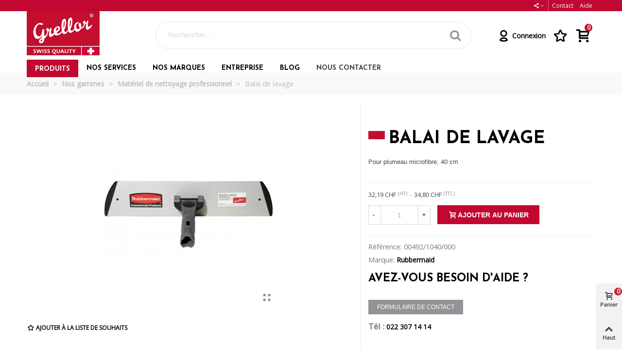

--- FILE ---
content_type: text/html; charset=utf-8
request_url: https://www.grellor.com/fr/1560-balai-rubbermaid-40-cm.html
body_size: 55087
content:



<!doctype html>
<html lang="fr-CH">

  <head>
	
	  
  <meta charset="utf-8">


  <meta http-equiv="x-ua-compatible" content="ie=edge">



  <link rel="canonical" href="https://www.grellor.com/fr/1560-balai-rubbermaid-40-cm.html">

  <title>Balai de lavage</title>
<script data-keepinline="true">
    var ajaxGetProductUrl = '//www.grellor.com/fr/module/cdc_googletagmanager/async';

/* datalayer */
dataLayer = window.dataLayer || [];
    let cdcDatalayer = {"pageCategory":"product","event":"view_item","ecommerce":{"currency":"CHF","items":[{"item_name":"Balai de lavage","item_id":"1560","price":"34.8","price_tax_exc":"32.19","item_brand":"Rubbermaid","item_category":"Nos gammes","item_category2":"Materiel de nettoyage professionnel","quantity":1}]},"google_tag_params":{"ecomm_pagetype":"product","ecomm_prodid":"1560","ecomm_totalvalue":34.8,"ecomm_category":"Materiel de nettoyage professionnel","ecomm_totalvalue_tax_exc":32.19}};
    dataLayer.push(cdcDatalayer);

/* call to GTM Tag */
(function(w,d,s,l,i){w[l]=w[l]||[];w[l].push({'gtm.start':
new Date().getTime(),event:'gtm.js'});var f=d.getElementsByTagName(s)[0],
j=d.createElement(s),dl=l!='dataLayer'?'&l='+l:'';j.async=true;j.src=
'https://www.googletagmanager.com/gtm.js?id='+i+dl;f.parentNode.insertBefore(j,f);
})(window,document,'script','dataLayer','GTM-PLJG36D');

/* async call to avoid cache system for dynamic data */
dataLayer.push({
  'event': 'datalayer_ready'
});
</script>
  <meta name="description" content="Pour plumeau microfibre, 40 cm">
  <meta name="keywords" content="">
        <link rel="canonical" href="https://www.grellor.com/fr/1560-balai-rubbermaid-40-cm.html">
      

<!--st begin -->

    <meta name="viewport" content="width=device-width, maximum-scale=1, initial-scale=1.0" />

    <meta property="og:type" content="product">
  <meta property="og:url" content="https://www.grellor.com/fr/1560-balai-rubbermaid-40-cm.html">
  <meta property="og:title" content="Balai de lavage">
  <meta property="og:site_name" content="GRELLOR &amp; Cie SA">
  <meta property="og:description" content="Pour plumeau microfibre, 40 cm">
  <meta property="og:image" content="https://www.grellor.com/985-medium_default/balai-rubbermaid-40-cm.jpg">
  <meta property="og:image:width" content="370">
  <meta property="og:image:height" content="423">
  <meta property="og:image:alt" content="Balai de lavage">
    <meta property="product:pretax_price:amount" content="32.192414">
  <meta property="product:pretax_price:currency" content="CHF">
  <meta property="product:price:amount" content="34.8">
  <meta property="product:price:currency" content="CHF">
      <meta property="product:weight:value" content="0.300000">
  <meta property="product:weight:units" content="kg">
  
<!--st end -->

  <link rel="icon" type="image/vnd.microsoft.icon" href="https://www.grellor.com/img/favicon.ico?1665651634">
  <link rel="shortcut icon" type="image/x-icon" href="https://www.grellor.com/img/favicon.ico?1665651634">
  <!--st begin -->
      <link rel="icon" type="image/png" sizes="16x16" href="/upload/stthemeeditor/5e41f001d3a6cdf6d3651df0c8766fe5.png?1655467193" />
            
<!--st end -->

  





  	

  <script type="text/javascript">
        var To_txt = "\u00c0";
        var addtocart_animation = 0;
        var booking_one_slot_select_msg = "At least one slot must be selected for booking.";
        var bookings_in_select_range_label = "\u00c0 la suite des r\u00e9servations seront cr\u00e9\u00e9s pour la p\u00e9riode s\u00e9lectionn\u00e9e";
        var cart_ajax = true;
        var click_on_header_cart = 0;
        var considerDateToConfiguration = "0";
        var controller = "product";
        var dateRangeText = "Plage de dates";
        var dateText = "Date selected";
        var disable_date_title = "Les r\u00e9servations ne sont pas disponibles \u00e0 cette date";
        var for_txt = "for";
        var go_to_shopping_cart = 0;
        var hover_display_cp = 1;
        var invalidQtyErr = "Invalid quantity.";
        var lbsca_display = 0;
        var lbsca_url = "\/modules\/lbs_captchadd\/libraries\/securimage\/securimage_show.php?";
        var mode = "";
        var no_slots_available_text = "Pas de cr\u00e9neaux horaires disponibles";
        var order_button_content = "Cr\u00e9er un devis";
        var prestashop = {"cart":{"products":[],"totals":{"total":{"type":"total","label":"Total","amount":0,"value":"0,00\u00a0CHF"},"total_including_tax":{"type":"total","label":"Total TTC","amount":0,"value":"0,00\u00a0CHF"},"total_excluding_tax":{"type":"total","label":"Total HT :","amount":0,"value":"0,00\u00a0CHF"}},"subtotals":{"products":{"type":"products","label":"Sous-total","amount":0,"value":"0,00\u00a0CHF"},"discounts":null,"shipping":{"type":"shipping","label":"Livraison","amount":0,"value":""},"tax":{"type":"tax","label":"Taxes incluses","amount":0,"value":"0,00\u00a0CHF"}},"products_count":0,"summary_string":"0 articles","vouchers":{"allowed":0,"added":[]},"discounts":[],"minimalPurchase":0,"minimalPurchaseRequired":""},"currency":{"id":1,"name":"Franc suisse","iso_code":"CHF","iso_code_num":"756","sign":"CHF"},"customer":{"lastname":null,"firstname":null,"email":null,"birthday":null,"newsletter":null,"newsletter_date_add":null,"optin":null,"website":null,"company":null,"siret":null,"ape":null,"is_logged":false,"gender":{"type":null,"name":null},"addresses":[]},"language":{"name":"Fran\u00e7ais (French)","iso_code":"fr","locale":"fr-FR","language_code":"fr","is_rtl":"0","date_format_lite":"d\/m\/Y","date_format_full":"d\/m\/Y H:i:s","id":1},"page":{"title":"","canonical":"https:\/\/www.grellor.com\/fr\/1560-balai-rubbermaid-40-cm.html","meta":{"title":"Balai de lavage","description":"Pour plumeau microfibre, 40 cm","keywords":"","robots":"index"},"page_name":"product","body_classes":{"lang-fr":true,"lang-rtl":false,"country-CH":true,"currency-CHF":true,"layout-full-width":true,"page-product":true,"tax-display-enabled":true,"product-id-1560":true,"product-Balai de lavage":true,"product-id-category-38":true,"product-id-manufacturer-12":true,"product-id-supplier-1":true,"product-available-for-order":true},"admin_notifications":[]},"shop":{"name":"GRELLOR & Cie SA","logo":"https:\/\/www.grellor.com\/img\/logo-1665651634.jpg","stores_icon":"https:\/\/www.grellor.com\/img\/logo_stores.png","favicon":"https:\/\/www.grellor.com\/img\/favicon.ico"},"urls":{"base_url":"https:\/\/www.grellor.com\/","current_url":"https:\/\/www.grellor.com\/fr\/1560-balai-rubbermaid-40-cm.html","shop_domain_url":"https:\/\/www.grellor.com","img_ps_url":"https:\/\/www.grellor.com\/img\/","img_cat_url":"https:\/\/www.grellor.com\/img\/c\/","img_lang_url":"https:\/\/www.grellor.com\/img\/l\/","img_prod_url":"https:\/\/www.grellor.com\/img\/p\/","img_manu_url":"https:\/\/www.grellor.com\/img\/m\/","img_sup_url":"https:\/\/www.grellor.com\/img\/su\/","img_ship_url":"https:\/\/www.grellor.com\/img\/s\/","img_store_url":"https:\/\/www.grellor.com\/img\/st\/","img_col_url":"https:\/\/www.grellor.com\/img\/co\/","img_url":"https:\/\/www.grellor.com\/themes\/grellor\/assets\/img\/","css_url":"https:\/\/www.grellor.com\/themes\/grellor\/assets\/css\/","js_url":"https:\/\/www.grellor.com\/themes\/grellor\/assets\/js\/","pic_url":"https:\/\/www.grellor.com\/upload\/","pages":{"address":"https:\/\/www.grellor.com\/fr\/adresse","addresses":"https:\/\/www.grellor.com\/fr\/adresses","authentication":"https:\/\/www.grellor.com\/fr\/authentification","cart":"https:\/\/www.grellor.com\/fr\/panier","category":"https:\/\/www.grellor.com\/fr\/index.php?controller=category","cms":"https:\/\/www.grellor.com\/fr\/index.php?controller=cms","contact":"https:\/\/www.grellor.com\/fr\/contactez-nous","discount":"https:\/\/www.grellor.com\/fr\/bons-de-reduction","guest_tracking":"https:\/\/www.grellor.com\/fr\/suivi-commande-invite","history":"https:\/\/www.grellor.com\/fr\/historique-des-commandes","identity":"https:\/\/www.grellor.com\/fr\/identite","index":"https:\/\/www.grellor.com\/fr\/","my_account":"https:\/\/www.grellor.com\/fr\/mon-compte","order_confirmation":"https:\/\/www.grellor.com\/fr\/confirmation-commande","order_detail":"https:\/\/www.grellor.com\/fr\/index.php?controller=order-detail","order_follow":"https:\/\/www.grellor.com\/fr\/details-de-la-commande","order":"https:\/\/www.grellor.com\/fr\/commande","order_return":"https:\/\/www.grellor.com\/fr\/index.php?controller=order-return","order_slip":"https:\/\/www.grellor.com\/fr\/avoirs","pagenotfound":"https:\/\/www.grellor.com\/fr\/index.php?controller=pagenotfound","password":"https:\/\/www.grellor.com\/fr\/mot-de-passe-oublie","pdf_invoice":"https:\/\/www.grellor.com\/fr\/index.php?controller=pdf-invoice","pdf_order_return":"https:\/\/www.grellor.com\/fr\/index.php?controller=pdf-order-return","pdf_order_slip":"https:\/\/www.grellor.com\/fr\/index.php?controller=pdf-order-slip","prices_drop":"https:\/\/www.grellor.com\/fr\/promotions","product":"https:\/\/www.grellor.com\/fr\/index.php?controller=product","search":"https:\/\/www.grellor.com\/fr\/recherche","sitemap":"https:\/\/www.grellor.com\/fr\/plan-du-site","stores":"https:\/\/www.grellor.com\/fr\/magasins","supplier":"https:\/\/www.grellor.com\/fr\/fournisseurs","register":"https:\/\/www.grellor.com\/fr\/authentification?create_account=1","order_login":"https:\/\/www.grellor.com\/fr\/commande?login=1"},"alternative_langs":{"fr":"https:\/\/www.grellor.com\/fr\/1560-balai-rubbermaid-40-cm.html","de":"https:\/\/www.grellor.com\/de\/1560-balai-de-lavage.html","it":"https:\/\/www.grellor.com\/it\/1560-balai-de-lavage.html"},"theme_assets":"\/themes\/grellor\/assets\/","actions":{"logout":"https:\/\/www.grellor.com\/fr\/?mylogout="},"no_picture_image":{"bySize":{"cart_default":{"url":"https:\/\/www.grellor.com\/img\/p\/fr-default-cart_default.jpg","width":70,"height":80},"small_default":{"url":"https:\/\/www.grellor.com\/img\/p\/fr-default-small_default.jpg","width":105,"height":120},"cart_default_2x":{"url":"https:\/\/www.grellor.com\/img\/p\/fr-default-cart_default_2x.jpg","width":140,"height":160},"small_default_2x":{"url":"https:\/\/www.grellor.com\/img\/p\/fr-default-small_default_2x.jpg","width":210,"height":240},"home_default":{"url":"https:\/\/www.grellor.com\/img\/p\/fr-default-home_default.jpg","width":280,"height":320},"medium_default":{"url":"https:\/\/www.grellor.com\/img\/p\/fr-default-medium_default.jpg","width":370,"height":423},"home_default_2x":{"url":"https:\/\/www.grellor.com\/img\/p\/fr-default-home_default_2x.jpg","width":560,"height":640},"large_default":{"url":"https:\/\/www.grellor.com\/img\/p\/fr-default-large_default.jpg","width":700,"height":800},"medium_default_2x":{"url":"https:\/\/www.grellor.com\/img\/p\/fr-default-medium_default_2x.jpg","width":740,"height":846},"large_default_2x":{"url":"https:\/\/www.grellor.com\/img\/p\/fr-default-large_default_2x.jpg","width":1200,"height":1372},"superlarge_default":{"url":"https:\/\/www.grellor.com\/img\/p\/fr-default-superlarge_default.jpg","width":1200,"height":1372},"superlarge_default_2x":{"url":"https:\/\/www.grellor.com\/img\/p\/fr-default-superlarge_default_2x.jpg","width":1200,"height":1372}},"small":{"url":"https:\/\/www.grellor.com\/img\/p\/fr-default-cart_default.jpg","width":70,"height":80},"medium":{"url":"https:\/\/www.grellor.com\/img\/p\/fr-default-home_default_2x.jpg","width":560,"height":640},"large":{"url":"https:\/\/www.grellor.com\/img\/p\/fr-default-superlarge_default_2x.jpg","width":1200,"height":1372},"legend":""}},"configuration":{"display_taxes_label":true,"display_prices_tax_incl":true,"is_catalog":false,"show_prices":true,"opt_in":{"partner":false},"quantity_discount":{"type":"discount","label":"Remise sur prix unitaire"},"voucher_enabled":0,"return_enabled":0},"field_required":[],"breadcrumb":{"links":[{"title":"Accueil","url":"https:\/\/www.grellor.com\/fr\/"},{"title":"Nos gammes","url":"https:\/\/www.grellor.com\/fr\/149-nos-gammes"},{"title":"Mat\u00e9riel de nettoyage professionnel","url":"https:\/\/www.grellor.com\/fr\/38-materiel-de-nettoyage-professionnel-"},{"title":"Balai de lavage","url":"https:\/\/www.grellor.com\/fr\/1560-balai-rubbermaid-40-cm.html"}],"count":4},"link":{"protocol_link":"https:\/\/","protocol_content":"https:\/\/"},"time":1765063866,"static_token":"e85b7bb3a2166a1ad438d14eff58e539","token":"89c9bf12e19be82985124163237a466d","debug":false};
        var prestashopFacebookAjaxController = "https:\/\/www.grellor.com\/fr\/module\/ps_facebook\/Ajax";
        var priceText = "Prix";
        var qtyText = "quantit\u00e9";
        var quick_search_as = true;
        var quick_search_as_min = 1;
        var quick_search_as_size = 6;
        var slot_booked_text = "Slot booked!";
        var st_cart_page_url = "\/\/www.grellor.com\/fr\/panier?action=show";
        var st_ins_getimgurl = "https:\/\/www.grellor.com\/fr\/module\/stinstagram\/list";
        var st_maximum_already_message = "Vous avez atteint la quantit\u00e9 maximum pour ce produit.";
        var st_refresh_url = "\/\/www.grellor.com\/fr\/module\/stshoppingcart\/ajax";
        var stfacetdsearch = {"with_inputs":"0","tooltips":false,"price_step":0,"weight_step":0,"drop_down":1,"loading_effect":3,"product_list_selector":"","magic":"0","is_mobile_device":false,"sample":{"price":"12\u202f345\u202f678,12\u00a0CHF","weight":"12\u202f345\u202f678,12kg"}};
        var stmywishlist_url = "https:\/\/www.grellor.com\/fr\/module\/stwishlist\/mywishlist";
        var sttheme = {"cookie_domain":"www.grellor.com","cookie_path":"\/","drop_down":0,"magnificpopup_tprev":"Pr\u00e9c\u00e9dent","magnificpopup_tnext":"Suivant","magnificpopup_tcounter":"%curr% de %total%","is_rtl":0,"is_mobile_device":false,"gallery_image_type":"medium_default","thumb_image_type":"cart_default","responsive_max":2,"fullwidth":0,"responsive":"1","product_view_swither":"1","infinite_scroll":"0","cate_pro_lazy":"0","sticky_column":"1","filter_position":"","sticky_option":3,"product_thumbnails":"5","pro_thumnbs_per_fw":"2","pro_thumnbs_per_xxl":"1","pro_thumnbs_per_xl":"1","pro_thumnbs_per_lg":"1","pro_thumnbs_per_md":"3","pro_thumnbs_per_sm":"2","pro_thumnbs_per_xs":"1","pro_kk_per_fw":"1","pro_kk_per_xxl":"1","pro_kk_per_xl":"1","pro_kk_per_lg":"1","pro_kk_per_md":"1","pro_kk_per_sm":"1","pro_kk_per_xs":"1","categories_per_fw":"7","categories_per_xxl":"6","categories_per_xl":"5","categories_per_lg":"5","categories_per_md":"4","categories_per_sm":"3","categories_per_xs":"2","enable_zoom":0,"enable_thickbox":1,"retina":"0","sticky_mobile_header":"2","sticky_mobile_header_height":"0","use_mobile_header":"1","pro_image_column_md":"7","submemus_animation":0,"submemus_action":0,"pro_quantity_input":"2","popup_vertical_fit":"0","pro_tm_slider":"0","pro_tm_slider_cate":"0","buy_now":"0","lazyload_main_gallery":"1","product_views":"0"};
        var stwish_pros = [];
        var swisspost = {"autocomplete_access_token":"https:\/\/www.grellor.com\/fr\/module\/swisspost\/autocomplete","validator_url":"https:\/\/www.grellor.com\/fr\/module\/swisspost\/validator","module_url":"\/modules\/swisspost\/","l10n":{"order":"Commande","use_image":"Utiliser cette image","insert_image":"Ins\u00e9rer l'image","upload_image":"T\u00e9l\u00e9charger l\u2019image","barcode_options":"Options de code-barres","delivery_method":"M\u00e9thode de livraison","delivery_options":"Options de livraison","handling_options":"Options de traitement","errors":"Erreurs","warnings":"Avertissements","download_should_start":"Le t\u00e9l\u00e9chargement doit bient\u00f4t d\u00e9marrer.","hasnt_started":"Il n\u2019a pas d\u00e9marr\u00e9 ?","click_here":"Cliquez ici","close":"Fermer","submit":"Soumettre","error_occured":"Une erreur s\u2019est produite","type":"Type","service":"Service","free_text":"Texte libre","max_160_chars":"Max. 160 caract\u00e8res","max_512_chars":"Max. 512 caract\u00e8res","remove":"Supprimer","new_notification":"Nouvelle notification","CERTIFIED":"Certifi\u00e9e","DOMICILE_CERTIFIED":"Certifi\u00e9e","FIXED":"Utilisable","COMPROMISED":"Utilisable","USABLE":"Utilisable","UNUSABLE":"Inutilisable","CERTIFIED_desc":"Votre adresse est certifi\u00e9e","DOMICILE_CERTIFIED_desc":"Votre adresse est certifi\u00e9e","FIXED_desc":"V\u00e9rifiez qu\u2019il n\u2019y a pas de fautes de frappe. Cependant, votre adresse semble correcte et la livraison devrait \u00eatre possible.","COMPROMISED_desc":"V\u00e9rifiez qu\u2019il n\u2019y a pas de fautes de frappe. Cependant, votre adresse semble correcte et la livraison devrait \u00eatre possible.","USABLE_desc":"V\u00e9rifiez qu\u2019il n\u2019y a pas de fautes de frappe. Cependant, votre adresse semble correcte et la livraison devrait \u00eatre possible.","UNUSABLE_desc":"La Poste Suisse ne peut pas v\u00e9rifier votre adresse, veuillez la v\u00e9rifier","first_name":"Pr\u00e9nom","last_name":"Nom","city":"Ville","street":"Rue","postcode":"Code postal","generate_barcodes":"G\u00e9n\u00e9rer les codes-barres","generated_labels":"\u00c9tiquettes g\u00e9n\u00e9r\u00e9es pour cette commande :","download":"T\u00e9l\u00e9charger","track":"Suivre","gas_warning":"Cette m\u00e9thode de livraison va g\u00e9n\u00e9rer une \u00e9tiquette de retour.","add_license":"Ajouter une license","nickname":"Pseudo","license":"Licence","franking_license":"LIcence d'affranchissement","barcode_title":"G\u00e9n\u00e9rateur de code-barres de la Poste Suisse","generate_barcode":"G\u00e9n\u00e9rer le code-barres","validate_address":"Valider mon adresse avec la Poste Suisse","Pattern":"Format invalide","customer.zip":"Code postal de l'exp\u00e9diteur","customer.street":"Adresse de l'exp\u00e9diteur","customer.city":"Ville de l'exp\u00e9diteur","customer.name1":"Nom de l'exp\u00e9diteur","item.recipient.name1":"Nom du destinataire","item.recipient.name2":"Soci\u00e9t\u00e9 du destinataire","item.recipient.street":"Adresse du destinataire","item.recipient.zip":"Code postal du destinataire","item.recipient.city":"Ville du destinataire","item.recipient.country":"Pays du destinataire"},"countries":{"38":{"id_country":"38","id_lang":"1","name":"Alg\u00e9rie","id_zone":"61","id_currency":"0","iso_code":"DZ","call_prefix":"213","active":"1","contains_states":"0","need_identification_number":"0","need_zip_code":"1","zip_code_format":"NNNNN","display_tax_label":"1","country":"Alg\u00e9rie","zone":"Alg\u00e9rie"},"56":{"id_country":"56","id_lang":"1","name":"Allemagne","id_zone":"56","id_currency":"0","iso_code":"DE","call_prefix":"0","active":"1","contains_states":"1","need_identification_number":"0","need_zip_code":"1","zip_code_format":"","display_tax_label":"0","country":"Allemagne","zone":"Allemagne"},"41":{"id_country":"41","id_lang":"1","name":"Angola","id_zone":"9","id_currency":"0","iso_code":"AO","call_prefix":"244","active":"1","contains_states":"0","need_identification_number":"0","need_zip_code":"0","zip_code_format":"","display_tax_label":"1","country":"Angola","zone":"Angola"},"10":{"id_country":"10","id_lang":"1","name":"Antarctique","id_zone":"10","id_currency":"0","iso_code":"AQ","call_prefix":"0","active":"1","contains_states":"0","need_identification_number":"0","need_zip_code":"1","zip_code_format":"","display_tax_label":"0","country":"Antarctique","zone":"Antarctique","states":[{"id_state":"130","id_country":"10","id_zone":"1","name":"Arezzo","iso_code":"AR","tax_behavior":"0","active":"1"},{"id_state":"131","id_country":"10","id_zone":"1","name":"Ascoli Piceno","iso_code":"AP","tax_behavior":"0","active":"1"},{"id_state":"132","id_country":"10","id_zone":"1","name":"Asti","iso_code":"AT","tax_behavior":"0","active":"1"},{"id_state":"134","id_country":"10","id_zone":"1","name":"Bari","iso_code":"BA","tax_behavior":"0","active":"1"},{"id_state":"135","id_country":"10","id_zone":"1","name":"Barletta-Andria-Trani","iso_code":"BT","tax_behavior":"0","active":"1"},{"id_state":"136","id_country":"10","id_zone":"1","name":"Belluno","iso_code":"BL","tax_behavior":"0","active":"1"},{"id_state":"137","id_country":"10","id_zone":"1","name":"Benevento","iso_code":"BN","tax_behavior":"0","active":"1"},{"id_state":"139","id_country":"10","id_zone":"1","name":"Biella","iso_code":"BI","tax_behavior":"0","active":"1"},{"id_state":"140","id_country":"10","id_zone":"1","name":"Bologna","iso_code":"BO","tax_behavior":"0","active":"1"},{"id_state":"141","id_country":"10","id_zone":"1","name":"Bolzano","iso_code":"BZ","tax_behavior":"0","active":"1"},{"id_state":"142","id_country":"10","id_zone":"1","name":"Brescia","iso_code":"BS","tax_behavior":"0","active":"1"},{"id_state":"143","id_country":"10","id_zone":"1","name":"Brindisi","iso_code":"BR","tax_behavior":"0","active":"1"},{"id_state":"144","id_country":"10","id_zone":"1","name":"Cagliari","iso_code":"CA","tax_behavior":"0","active":"1"},{"id_state":"145","id_country":"10","id_zone":"1","name":"Caltanissetta","iso_code":"CL","tax_behavior":"0","active":"1"},{"id_state":"146","id_country":"10","id_zone":"1","name":"Campobasso","iso_code":"CB","tax_behavior":"0","active":"1"},{"id_state":"147","id_country":"10","id_zone":"1","name":"Carbonia-Iglesias","iso_code":"CI","tax_behavior":"0","active":"1"},{"id_state":"148","id_country":"10","id_zone":"1","name":"Caserta","iso_code":"CE","tax_behavior":"0","active":"1"},{"id_state":"149","id_country":"10","id_zone":"1","name":"Catania","iso_code":"CT","tax_behavior":"0","active":"1"},{"id_state":"150","id_country":"10","id_zone":"1","name":"Catanzaro","iso_code":"CZ","tax_behavior":"0","active":"1"},{"id_state":"151","id_country":"10","id_zone":"1","name":"Chieti","iso_code":"CH","tax_behavior":"0","active":"1"},{"id_state":"152","id_country":"10","id_zone":"1","name":"Como","iso_code":"CO","tax_behavior":"0","active":"1"},{"id_state":"153","id_country":"10","id_zone":"1","name":"Cosenza","iso_code":"CS","tax_behavior":"0","active":"1"},{"id_state":"154","id_country":"10","id_zone":"1","name":"Cremona","iso_code":"CR","tax_behavior":"0","active":"1"},{"id_state":"155","id_country":"10","id_zone":"1","name":"Crotone","iso_code":"KR","tax_behavior":"0","active":"1"},{"id_state":"156","id_country":"10","id_zone":"1","name":"Cuneo","iso_code":"CN","tax_behavior":"0","active":"1"},{"id_state":"157","id_country":"10","id_zone":"1","name":"Enna","iso_code":"EN","tax_behavior":"0","active":"1"},{"id_state":"158","id_country":"10","id_zone":"1","name":"Fermo","iso_code":"FM","tax_behavior":"0","active":"1"},{"id_state":"160","id_country":"10","id_zone":"1","name":"Firenze","iso_code":"FI","tax_behavior":"0","active":"1"},{"id_state":"161","id_country":"10","id_zone":"1","name":"Foggia","iso_code":"FG","tax_behavior":"0","active":"1"},{"id_state":"162","id_country":"10","id_zone":"1","name":"Forl\u00ec-Cesena","iso_code":"FC","tax_behavior":"0","active":"1"},{"id_state":"163","id_country":"10","id_zone":"1","name":"Frosinone","iso_code":"FR","tax_behavior":"0","active":"1"},{"id_state":"164","id_country":"10","id_zone":"1","name":"Genova","iso_code":"GE","tax_behavior":"0","active":"1"},{"id_state":"165","id_country":"10","id_zone":"1","name":"Gorizia","iso_code":"GO","tax_behavior":"0","active":"1"},{"id_state":"166","id_country":"10","id_zone":"1","name":"Grosseto","iso_code":"GR","tax_behavior":"0","active":"1"},{"id_state":"167","id_country":"10","id_zone":"1","name":"Imperia","iso_code":"IM","tax_behavior":"0","active":"1"},{"id_state":"168","id_country":"10","id_zone":"1","name":"Isernia","iso_code":"IS","tax_behavior":"0","active":"1"},{"id_state":"169","id_country":"10","id_zone":"1","name":"L'Aquila","iso_code":"AQ","tax_behavior":"0","active":"1"},{"id_state":"170","id_country":"10","id_zone":"1","name":"La Spezia","iso_code":"SP","tax_behavior":"0","active":"1"},{"id_state":"171","id_country":"10","id_zone":"1","name":"Latina","iso_code":"LT","tax_behavior":"0","active":"1"},{"id_state":"172","id_country":"10","id_zone":"1","name":"Lecce","iso_code":"LE","tax_behavior":"0","active":"1"},{"id_state":"173","id_country":"10","id_zone":"1","name":"Lecco","iso_code":"LC","tax_behavior":"0","active":"1"},{"id_state":"174","id_country":"10","id_zone":"1","name":"Livorno","iso_code":"LI","tax_behavior":"0","active":"1"},{"id_state":"175","id_country":"10","id_zone":"1","name":"Lodi","iso_code":"LO","tax_behavior":"0","active":"1"},{"id_state":"176","id_country":"10","id_zone":"1","name":"Lucca","iso_code":"LU","tax_behavior":"0","active":"1"},{"id_state":"178","id_country":"10","id_zone":"1","name":"Mantova","iso_code":"MN","tax_behavior":"0","active":"1"},{"id_state":"179","id_country":"10","id_zone":"1","name":"Massa","iso_code":"MS","tax_behavior":"0","active":"1"},{"id_state":"180","id_country":"10","id_zone":"1","name":"Matera","iso_code":"MT","tax_behavior":"0","active":"1"},{"id_state":"181","id_country":"10","id_zone":"1","name":"Medio Campidano","iso_code":"VS","tax_behavior":"0","active":"1"},{"id_state":"205","id_country":"10","id_zone":"1","name":"Ragusa","iso_code":"RG","tax_behavior":"0","active":"1"},{"id_state":"214","id_country":"10","id_zone":"1","name":"Sassari","iso_code":"SS","tax_behavior":"0","active":"1"}]},"8":{"id_country":"8","id_lang":"1","name":"Antilles n\u00e9erlandaises","id_zone":"8","id_currency":"0","iso_code":"AN","call_prefix":"0","active":"1","contains_states":"0","need_identification_number":"0","need_zip_code":"1","zip_code_format":"","display_tax_label":"0","country":"Antilles n\u00e9erlandaises","zone":"Antilles n\u00e9erlandaises"},"186":{"id_country":"186","id_lang":"1","name":"Arabie saoudite","id_zone":"192","id_currency":"0","iso_code":"SA","call_prefix":"966","active":"1","contains_states":"0","need_identification_number":"0","need_zip_code":"1","zip_code_format":"","display_tax_label":"1","country":"Arabie saoudite","zone":"Arabie saoudite"},"46":{"id_country":"46","id_lang":"1","name":"Aruba","id_zone":"15","id_currency":"0","iso_code":"AW","call_prefix":"297","active":"1","contains_states":"0","need_identification_number":"0","need_zip_code":"1","zip_code_format":"","display_tax_label":"1","country":"Aruba","zone":"Aruba"},"24":{"id_country":"24","id_lang":"1","name":"Australie","id_zone":"14","id_currency":"0","iso_code":"AU","call_prefix":"61","active":"1","contains_states":"1","need_identification_number":"0","need_zip_code":"1","zip_code_format":"NNNN","display_tax_label":"1","country":"Australie","zone":"Australie"},"2":{"id_country":"2","id_lang":"1","name":"Autriche","id_zone":"13","id_currency":"0","iso_code":"AT","call_prefix":"43","active":"1","contains_states":"0","need_identification_number":"0","need_zip_code":"1","zip_code_format":"NNNN","display_tax_label":"1","country":"Autriche","zone":"Autriche","states":[{"id_state":"96","id_country":"2","id_zone":"13","name":"Nieder\u00f6sterreich","iso_code":"NO","tax_behavior":"0","active":"1"},{"id_state":"101","id_country":"2","id_zone":"13","name":"Tirol","iso_code":"TI","tax_behavior":"0","active":"1"}]},"47":{"id_country":"47","id_lang":"1","name":"Azerba\u00efdjan","id_zone":"17","id_currency":"0","iso_code":"AZ","call_prefix":"994","active":"1","contains_states":"0","need_identification_number":"0","need_zip_code":"1","zip_code_format":"CNNNN","display_tax_label":"1","country":"Azerba\u00efdjan","zone":"Azerba\u00efdjan"},"32":{"id_country":"32","id_lang":"1","name":"Bahamas","id_zone":"32","id_currency":"0","iso_code":"BS","call_prefix":"0","active":"1","contains_states":"0","need_identification_number":"0","need_zip_code":"1","zip_code_format":"","display_tax_label":"0","country":"Bahamas","zone":"Bahamas"},"49":{"id_country":"49","id_lang":"1","name":"Bahre\u00efn","id_zone":"24","id_currency":"0","iso_code":"BH","call_prefix":"973","active":"1","contains_states":"0","need_identification_number":"0","need_zip_code":"1","zip_code_format":"","display_tax_label":"1","country":"Bahre\u00efn","zone":"Bahre\u00efn"},"51":{"id_country":"51","id_lang":"1","name":"Barbade","id_zone":"19","id_currency":"0","iso_code":"BB","call_prefix":"0","active":"1","contains_states":"0","need_identification_number":"0","need_zip_code":"1","zip_code_format":"CNNNNN","display_tax_label":"1","country":"Barbade","zone":"Barbade"},"36":{"id_country":"36","id_lang":"1","name":"B\u00e9larus","id_zone":"36","id_currency":"0","iso_code":"BY","call_prefix":"0","active":"1","contains_states":"0","need_identification_number":"0","need_zip_code":"1","zip_code_format":"","display_tax_label":"0","country":"B\u00e9larus","zone":"B\u00e9larus"},"21":{"id_country":"21","id_lang":"1","name":"Belgique","id_zone":"21","id_currency":"0","iso_code":"BE","call_prefix":"0","active":"1","contains_states":"0","need_identification_number":"0","need_zip_code":"1","zip_code_format":"","display_tax_label":"0","country":"Belgique","zone":"Belgique","states":[{"id_state":"1","id_country":"21","id_zone":"2","name":"AA","iso_code":"AA","tax_behavior":"0","active":"1"},{"id_state":"2","id_country":"21","id_zone":"2","name":"AE","iso_code":"AE","tax_behavior":"0","active":"1"},{"id_state":"4","id_country":"21","id_zone":"2","name":"Alabama","iso_code":"AL","tax_behavior":"0","active":"1"},{"id_state":"5","id_country":"21","id_zone":"2","name":"Alaska","iso_code":"AK","tax_behavior":"0","active":"1"},{"id_state":"3","id_country":"21","id_zone":"2","name":"AP","iso_code":"AP","tax_behavior":"0","active":"1"},{"id_state":"6","id_country":"21","id_zone":"2","name":"Arizona","iso_code":"AZ","tax_behavior":"0","active":"1"},{"id_state":"7","id_country":"21","id_zone":"2","name":"Arkansas","iso_code":"AR","tax_behavior":"0","active":"1"},{"id_state":"317","id_country":"21","id_zone":"230","name":"Australian Capital Territory","iso_code":"ACT","tax_behavior":"0","active":"1"},{"id_state":"8","id_country":"21","id_zone":"2","name":"California","iso_code":"CA","tax_behavior":"0","active":"1"},{"id_state":"9","id_country":"21","id_zone":"2","name":"Colorado","iso_code":"CO","tax_behavior":"0","active":"1"},{"id_state":"10","id_country":"21","id_zone":"2","name":"Connecticut","iso_code":"CT","tax_behavior":"0","active":"1"},{"id_state":"11","id_country":"21","id_zone":"2","name":"Delaware","iso_code":"DE","tax_behavior":"0","active":"1"},{"id_state":"56","id_country":"21","id_zone":"2","name":"District of Columbia","iso_code":"DC","tax_behavior":"0","active":"1"},{"id_state":"12","id_country":"21","id_zone":"2","name":"Florida","iso_code":"FL","tax_behavior":"0","active":"1"},{"id_state":"13","id_country":"21","id_zone":"2","name":"Georgia","iso_code":"GA","tax_behavior":"0","active":"1"},{"id_state":"14","id_country":"21","id_zone":"2","name":"Hawaii","iso_code":"HI","tax_behavior":"0","active":"1"},{"id_state":"15","id_country":"21","id_zone":"2","name":"Idaho","iso_code":"ID","tax_behavior":"0","active":"1"},{"id_state":"16","id_country":"21","id_zone":"2","name":"Illinois","iso_code":"IL","tax_behavior":"0","active":"1"},{"id_state":"17","id_country":"21","id_zone":"2","name":"Indiana","iso_code":"IN","tax_behavior":"0","active":"1"},{"id_state":"18","id_country":"21","id_zone":"2","name":"Iowa","iso_code":"IA","tax_behavior":"0","active":"1"},{"id_state":"19","id_country":"21","id_zone":"2","name":"Kansas","iso_code":"KS","tax_behavior":"0","active":"1"},{"id_state":"20","id_country":"21","id_zone":"2","name":"Kentucky","iso_code":"KY","tax_behavior":"0","active":"1"},{"id_state":"21","id_country":"21","id_zone":"2","name":"Louisiana","iso_code":"LA","tax_behavior":"0","active":"1"},{"id_state":"22","id_country":"21","id_zone":"2","name":"Maine","iso_code":"ME","tax_behavior":"0","active":"1"},{"id_state":"23","id_country":"21","id_zone":"2","name":"Maryland","iso_code":"MD","tax_behavior":"0","active":"1"},{"id_state":"24","id_country":"21","id_zone":"2","name":"Massachusetts","iso_code":"MA","tax_behavior":"0","active":"1"},{"id_state":"25","id_country":"21","id_zone":"2","name":"Michigan","iso_code":"MI","tax_behavior":"0","active":"1"},{"id_state":"26","id_country":"21","id_zone":"2","name":"Minnesota","iso_code":"MN","tax_behavior":"0","active":"1"},{"id_state":"27","id_country":"21","id_zone":"2","name":"Mississippi","iso_code":"MS","tax_behavior":"0","active":"1"},{"id_state":"28","id_country":"21","id_zone":"2","name":"Missouri","iso_code":"MO","tax_behavior":"0","active":"1"},{"id_state":"29","id_country":"21","id_zone":"2","name":"Montana","iso_code":"MT","tax_behavior":"0","active":"1"},{"id_state":"30","id_country":"21","id_zone":"2","name":"Nebraska","iso_code":"NE","tax_behavior":"0","active":"1"},{"id_state":"31","id_country":"21","id_zone":"2","name":"Nevada","iso_code":"NV","tax_behavior":"0","active":"1"},{"id_state":"32","id_country":"21","id_zone":"2","name":"New Hampshire","iso_code":"NH","tax_behavior":"0","active":"1"},{"id_state":"33","id_country":"21","id_zone":"2","name":"New Jersey","iso_code":"NJ","tax_behavior":"0","active":"1"},{"id_state":"34","id_country":"21","id_zone":"2","name":"New Mexico","iso_code":"NM","tax_behavior":"0","active":"1"},{"id_state":"318","id_country":"21","id_zone":"230","name":"New South Wales","iso_code":"NSW","tax_behavior":"0","active":"1"},{"id_state":"35","id_country":"21","id_zone":"2","name":"New York","iso_code":"NY","tax_behavior":"0","active":"1"},{"id_state":"36","id_country":"21","id_zone":"2","name":"North Carolina","iso_code":"NC","tax_behavior":"0","active":"1"},{"id_state":"37","id_country":"21","id_zone":"2","name":"North Dakota","iso_code":"ND","tax_behavior":"0","active":"1"},{"id_state":"319","id_country":"21","id_zone":"230","name":"Northern Territory","iso_code":"NT","tax_behavior":"0","active":"1"},{"id_state":"38","id_country":"21","id_zone":"2","name":"Ohio","iso_code":"OH","tax_behavior":"0","active":"1"},{"id_state":"39","id_country":"21","id_zone":"2","name":"Oklahoma","iso_code":"OK","tax_behavior":"0","active":"1"},{"id_state":"40","id_country":"21","id_zone":"2","name":"Oregon","iso_code":"OR","tax_behavior":"0","active":"1"},{"id_state":"41","id_country":"21","id_zone":"2","name":"Pennsylvania","iso_code":"PA","tax_behavior":"0","active":"1"},{"id_state":"54","id_country":"21","id_zone":"2","name":"Puerto Rico","iso_code":"PR","tax_behavior":"0","active":"1"},{"id_state":"320","id_country":"21","id_zone":"230","name":"Queensland","iso_code":"QLD","tax_behavior":"0","active":"1"},{"id_state":"42","id_country":"21","id_zone":"2","name":"Rhode Island","iso_code":"RI","tax_behavior":"0","active":"1"},{"id_state":"321","id_country":"21","id_zone":"230","name":"South Australia","iso_code":"SA","tax_behavior":"0","active":"1"},{"id_state":"43","id_country":"21","id_zone":"2","name":"South Carolina","iso_code":"SC","tax_behavior":"0","active":"1"},{"id_state":"44","id_country":"21","id_zone":"2","name":"South Dakota","iso_code":"SD","tax_behavior":"0","active":"1"},{"id_state":"322","id_country":"21","id_zone":"230","name":"Tasmania","iso_code":"TAS","tax_behavior":"0","active":"1"},{"id_state":"45","id_country":"21","id_zone":"2","name":"Tennessee","iso_code":"TN","tax_behavior":"0","active":"1"},{"id_state":"46","id_country":"21","id_zone":"2","name":"Texas","iso_code":"TX","tax_behavior":"0","active":"1"},{"id_state":"55","id_country":"21","id_zone":"2","name":"US Virgin Islands","iso_code":"VI","tax_behavior":"0","active":"1"},{"id_state":"47","id_country":"21","id_zone":"2","name":"Utah","iso_code":"UT","tax_behavior":"0","active":"1"},{"id_state":"48","id_country":"21","id_zone":"2","name":"Vermont","iso_code":"VT","tax_behavior":"0","active":"1"},{"id_state":"323","id_country":"21","id_zone":"230","name":"Victoria","iso_code":"VIC","tax_behavior":"0","active":"1"},{"id_state":"49","id_country":"21","id_zone":"2","name":"Virginia","iso_code":"VA","tax_behavior":"0","active":"1"},{"id_state":"50","id_country":"21","id_zone":"2","name":"Washington","iso_code":"WA","tax_behavior":"0","active":"1"},{"id_state":"51","id_country":"21","id_zone":"2","name":"West Virginia","iso_code":"WV","tax_behavior":"0","active":"1"},{"id_state":"324","id_country":"21","id_zone":"230","name":"Western Australia","iso_code":"WA","tax_behavior":"0","active":"1"},{"id_state":"52","id_country":"21","id_zone":"2","name":"Wisconsin","iso_code":"WI","tax_behavior":"0","active":"1"},{"id_state":"53","id_country":"21","id_zone":"2","name":"Wyoming","iso_code":"WY","tax_behavior":"0","active":"1"}]},"53":{"id_country":"53","id_lang":"1","name":"Belize","id_zone":"37","id_currency":"0","iso_code":"BZ","call_prefix":"501","active":"1","contains_states":"0","need_identification_number":"0","need_zip_code":"0","zip_code_format":"","display_tax_label":"1","country":"Belize","zone":"Belize"},"54":{"id_country":"54","id_lang":"1","name":"B\u00e9nin","id_zone":"26","id_currency":"0","iso_code":"BJ","call_prefix":"229","active":"1","contains_states":"0","need_identification_number":"0","need_zip_code":"0","zip_code_format":"","display_tax_label":"1","country":"B\u00e9nin","zone":"B\u00e9nin"},"28":{"id_country":"28","id_lang":"1","name":"Bermudes","id_zone":"28","id_currency":"0","iso_code":"BM","call_prefix":"0","active":"1","contains_states":"0","need_identification_number":"0","need_zip_code":"1","zip_code_format":"","display_tax_label":"0","country":"Bermudes","zone":"Bermudes"},"33":{"id_country":"33","id_lang":"1","name":"Bhoutan","id_zone":"33","id_currency":"0","iso_code":"BT","call_prefix":"0","active":"1","contains_states":"0","need_identification_number":"0","need_zip_code":"1","zip_code_format":"","display_tax_label":"0","country":"Bhoutan","zone":"Bhoutan"},"30":{"id_country":"30","id_lang":"1","name":"Bolivie","id_zone":"30","id_currency":"0","iso_code":"BO","call_prefix":"0","active":"1","contains_states":"0","need_identification_number":"0","need_zip_code":"1","zip_code_format":"","display_tax_label":"0","country":"Bolivie","zone":"Bolivie"},"231":{"id_country":"231","id_lang":"1","name":"Bosnie-Herz\u00e9govine","id_zone":"18","id_currency":"0","iso_code":"BA","call_prefix":"387","active":"1","contains_states":"0","need_identification_number":"0","need_zip_code":"1","zip_code_format":"","display_tax_label":"1","country":"Bosnie-Herz\u00e9govine","zone":"Bosnie-Herz\u00e9govine"},"58":{"id_country":"58","id_lang":"1","name":"Br\u00e9sil","id_zone":"31","id_currency":"0","iso_code":"BR","call_prefix":"55","active":"1","contains_states":"0","need_identification_number":"0","need_zip_code":"1","zip_code_format":"NNNNN-NNN","display_tax_label":"1","country":"Br\u00e9sil","zone":"Br\u00e9sil"},"59":{"id_country":"59","id_lang":"1","name":"Brun\u00e9i Darussalam","id_zone":"29","id_currency":"0","iso_code":"BN","call_prefix":"673","active":"1","contains_states":"0","need_identification_number":"0","need_zip_code":"1","zip_code_format":"LLNNNN","display_tax_label":"1","country":"Brun\u00e9i Darussalam","zone":"Brun\u00e9i Darussalam"},"233":{"id_country":"233","id_lang":"1","name":"Bulgarie","id_zone":"23","id_currency":"0","iso_code":"BG","call_prefix":"359","active":"1","contains_states":"0","need_identification_number":"0","need_zip_code":"1","zip_code_format":"NNNN","display_tax_label":"1","country":"Bulgarie","zone":"Bulgarie"},"60":{"id_country":"60","id_lang":"1","name":"Burkina Faso","id_zone":"22","id_currency":"0","iso_code":"BF","call_prefix":"226","active":"1","contains_states":"0","need_identification_number":"0","need_zip_code":"1","zip_code_format":"","display_tax_label":"1","country":"Burkina Faso","zone":"Burkina Faso"},"62":{"id_country":"62","id_lang":"1","name":"Burundi","id_zone":"25","id_currency":"0","iso_code":"BI","call_prefix":"257","active":"1","contains_states":"0","need_identification_number":"0","need_zip_code":"1","zip_code_format":"","display_tax_label":"1","country":"Burundi","zone":"Burundi"},"63":{"id_country":"63","id_lang":"1","name":"Cambodge","id_zone":"116","id_currency":"0","iso_code":"KH","call_prefix":"855","active":"1","contains_states":"0","need_identification_number":"0","need_zip_code":"1","zip_code_format":"NNNNN","display_tax_label":"1","country":"Cambodge","zone":"Cambodge"},"4":{"id_country":"4","id_lang":"1","name":"Canada","id_zone":"38","id_currency":"0","iso_code":"CA","call_prefix":"1","active":"1","contains_states":"1","need_identification_number":"0","need_zip_code":"1","zip_code_format":"LNL NLN","display_tax_label":"0","country":"Canada","zone":"Canada","states":[{"id_state":"67","id_country":"4","id_zone":"38","name":"British Columbia","iso_code":"BC","tax_behavior":"0","active":"1"},{"id_state":"93","id_country":"4","id_zone":"2","name":"Manitoba","iso_code":"MB","tax_behavior":"0","active":"1"},{"id_state":"97","id_country":"4","id_zone":"2","name":"Newfoundland and Labrador","iso_code":"NL","tax_behavior":"0","active":"1"},{"id_state":"99","id_country":"4","id_zone":"2","name":"Northwest Territories","iso_code":"NT","tax_behavior":"0","active":"1"},{"id_state":"95","id_country":"4","id_zone":"2","name":"Nova Scotia","iso_code":"NS","tax_behavior":"0","active":"1"},{"id_state":"98","id_country":"4","id_zone":"2","name":"Prince Edward Island","iso_code":"PE","tax_behavior":"0","active":"1"},{"id_state":"76","id_country":"4","id_zone":"38","name":"Quebec","iso_code":"QC","tax_behavior":"0","active":"1"},{"id_state":"100","id_country":"4","id_zone":"2","name":"Yukon","iso_code":"YT","tax_behavior":"0","active":"1"}]},"65":{"id_country":"65","id_lang":"1","name":"Cap-Vert","id_zone":"52","id_currency":"0","iso_code":"CV","call_prefix":"238","active":"1","contains_states":"0","need_identification_number":"0","need_zip_code":"1","zip_code_format":"NNNN","display_tax_label":"1","country":"Cap-Vert","zone":"Cap-Vert"},"68":{"id_country":"68","id_lang":"1","name":"Chili","id_zone":"46","id_currency":"0","iso_code":"CL","call_prefix":"56","active":"1","contains_states":"0","need_identification_number":"0","need_zip_code":"1","zip_code_format":"NNN-NNNN","display_tax_label":"1","country":"Chili","zone":"Chili"},"48":{"id_country":"48","id_lang":"1","name":"Chine","id_zone":"48","id_currency":"0","iso_code":"CN","call_prefix":"0","active":"1","contains_states":"0","need_identification_number":"0","need_zip_code":"1","zip_code_format":"","display_tax_label":"0","country":"Chine","zone":"Chine"},"76":{"id_country":"76","id_lang":"1","name":"Chypre","id_zone":"54","id_currency":"0","iso_code":"CY","call_prefix":"357","active":"1","contains_states":"0","need_identification_number":"0","need_zip_code":"1","zip_code_format":"NNNN","display_tax_label":"1","country":"Chypre","zone":"Chypre"},"69":{"id_country":"69","id_lang":"1","name":"Colombie","id_zone":"49","id_currency":"0","iso_code":"CO","call_prefix":"57","active":"1","contains_states":"0","need_identification_number":"0","need_zip_code":"1","zip_code_format":"NNNNNN","display_tax_label":"1","country":"Colombie","zone":"Colombie"},"70":{"id_country":"70","id_lang":"1","name":"Comores","id_zone":"118","id_currency":"0","iso_code":"KM","call_prefix":"269","active":"1","contains_states":"0","need_identification_number":"0","need_zip_code":"1","zip_code_format":"","display_tax_label":"1","country":"Comores","zone":"Comores"},"42":{"id_country":"42","id_lang":"1","name":"Congo","id_zone":"42","id_currency":"0","iso_code":"CG","call_prefix":"0","active":"1","contains_states":"0","need_identification_number":"0","need_zip_code":"1","zip_code_format":"","display_tax_label":"0","country":"Congo","zone":"Congo"},"120":{"id_country":"120","id_lang":"1","name":"Cor\u00e9e du Nord","id_zone":"120","id_currency":"0","iso_code":"KP","call_prefix":"850","active":"1","contains_states":"0","need_identification_number":"0","need_zip_code":"1","zip_code_format":"","display_tax_label":"1","country":"Cor\u00e9e du Nord","zone":"Cor\u00e9e du Nord"},"121":{"id_country":"121","id_lang":"1","name":"Cor\u00e9e du Sud","id_zone":"121","id_currency":"0","iso_code":"KR","call_prefix":"0","active":"1","contains_states":"0","need_identification_number":"0","need_zip_code":"1","zip_code_format":"","display_tax_label":"0","country":"Cor\u00e9e du Sud","zone":"Cor\u00e9e du Sud"},"50":{"id_country":"50","id_lang":"1","name":"Costa Rica","id_zone":"50","id_currency":"0","iso_code":"CR","call_prefix":"0","active":"1","contains_states":"0","need_identification_number":"0","need_zip_code":"1","zip_code_format":"","display_tax_label":"0","country":"Costa Rica","zone":"Costa Rica"},"44":{"id_country":"44","id_lang":"1","name":"C\u00f4te d\u2019Ivoire","id_zone":"44","id_currency":"0","iso_code":"CI","call_prefix":"0","active":"1","contains_states":"0","need_identification_number":"0","need_zip_code":"1","zip_code_format":"","display_tax_label":"0","country":"C\u00f4te d\u2019Ivoire","zone":"C\u00f4te d\u2019Ivoire","states":[{"id_state":"102","id_country":"44","id_zone":"6","name":"Buenos Aires","iso_code":"B","tax_behavior":"0","active":"1"},{"id_state":"103","id_country":"44","id_zone":"6","name":"Catamarca","iso_code":"K","tax_behavior":"0","active":"1"},{"id_state":"106","id_country":"44","id_zone":"6","name":"Ciudad de Buenos Aires","iso_code":"C","tax_behavior":"0","active":"1"}]},"97":{"id_country":"97","id_lang":"1","name":"Croatie","id_zone":"97","id_currency":"0","iso_code":"HR","call_prefix":"0","active":"1","contains_states":"0","need_identification_number":"0","need_zip_code":"1","zip_code_format":"","display_tax_label":"0","country":"Croatie","zone":"Croatie"},"75":{"id_country":"75","id_lang":"1","name":"Cuba","id_zone":"51","id_currency":"0","iso_code":"CU","call_prefix":"53","active":"1","contains_states":"0","need_identification_number":"0","need_zip_code":"1","zip_code_format":"","display_tax_label":"1","country":"Cuba","zone":"Cuba"},"20":{"id_country":"20","id_lang":"1","name":"Danemark","id_zone":"58","id_currency":"0","iso_code":"DK","call_prefix":"45","active":"1","contains_states":"0","need_identification_number":"0","need_zip_code":"1","zip_code_format":"NNNN","display_tax_label":"1","country":"Danemark","zone":"Danemark"},"57":{"id_country":"57","id_lang":"1","name":"Djibouti","id_zone":"57","id_currency":"0","iso_code":"DJ","call_prefix":"0","active":"1","contains_states":"0","need_identification_number":"0","need_zip_code":"1","zip_code_format":"","display_tax_label":"0","country":"Djibouti","zone":"Djibouti"},"78":{"id_country":"78","id_lang":"1","name":"Dominique","id_zone":"59","id_currency":"0","iso_code":"DM","call_prefix":"0","active":"1","contains_states":"0","need_identification_number":"0","need_zip_code":"1","zip_code_format":"","display_tax_label":"1","country":"Dominique","zone":"Dominique"},"64":{"id_country":"64","id_lang":"1","name":"\u00c9gypte","id_zone":"64","id_currency":"0","iso_code":"EG","call_prefix":"0","active":"1","contains_states":"0","need_identification_number":"0","need_zip_code":"1","zip_code_format":"","display_tax_label":"0","country":"\u00c9gypte","zone":"\u00c9gypte"},"208":{"id_country":"208","id_lang":"1","name":"El Salvador","id_zone":"208","id_currency":"0","iso_code":"SV","call_prefix":"0","active":"1","contains_states":"0","need_identification_number":"0","need_zip_code":"1","zip_code_format":"","display_tax_label":"0","country":"El Salvador","zone":"El Salvador"},"81":{"id_country":"81","id_lang":"1","name":"\u00c9quateur","id_zone":"62","id_currency":"0","iso_code":"EC","call_prefix":"593","active":"1","contains_states":"0","need_identification_number":"0","need_zip_code":"1","zip_code_format":"CNNNNNN","display_tax_label":"1","country":"\u00c9quateur","zone":"\u00c9quateur"},"85":{"id_country":"85","id_lang":"1","name":"\u00c9rythr\u00e9e","id_zone":"66","id_currency":"0","iso_code":"ER","call_prefix":"291","active":"1","contains_states":"0","need_identification_number":"0","need_zip_code":"1","zip_code_format":"","display_tax_label":"1","country":"\u00c9rythr\u00e9e","zone":"\u00c9rythr\u00e9e"},"6":{"id_country":"6","id_lang":"1","name":"Espagne","id_zone":"67","id_currency":"0","iso_code":"ES","call_prefix":"34","active":"1","contains_states":"0","need_identification_number":"1","need_zip_code":"1","zip_code_format":"NNNNN","display_tax_label":"1","country":"Espagne","zone":"Espagne","states":[{"id_state":"133","id_country":"6","id_zone":"67","name":"Alicante","iso_code":"0","tax_behavior":"0","active":"1"},{"id_state":"138","id_country":"6","id_zone":"67","name":"Baleares","iso_code":"0","tax_behavior":"0","active":"1"},{"id_state":"159","id_country":"6","id_zone":"67","name":"Lleida","iso_code":"0","tax_behavior":"0","active":"1"},{"id_state":"177","id_country":"6","id_zone":"67","name":"Valencia","iso_code":"0","tax_behavior":"0","active":"1"}]},"86":{"id_country":"86","id_lang":"1","name":"Estonie","id_zone":"63","id_currency":"0","iso_code":"EE","call_prefix":"372","active":"1","contains_states":"0","need_identification_number":"0","need_zip_code":"1","zip_code_format":"NNNNN","display_tax_label":"1","country":"Estonie","zone":"Estonie"},"106":{"id_country":"106","id_lang":"1","name":"\u00c9tat de la Cit\u00e9 du Vatican","id_zone":"233","id_currency":"0","iso_code":"VA","call_prefix":"379","active":"1","contains_states":"0","need_identification_number":"0","need_zip_code":"1","zip_code_format":"NNNNN","display_tax_label":"1","country":"\u00c9tat de la Cit\u00e9 du Vatican","zone":"\u00c9tat de la Cit\u00e9 du Vatican"},"72":{"id_country":"72","id_lang":"1","name":"\u00c9tats f\u00e9d\u00e9r\u00e9s de Micron\u00e9sie","id_zone":"72","id_currency":"0","iso_code":"FM","call_prefix":"0","active":"1","contains_states":"0","need_identification_number":"0","need_zip_code":"1","zip_code_format":"","display_tax_label":"0","country":"\u00c9tats f\u00e9d\u00e9r\u00e9s de Micron\u00e9sie","zone":"\u00c9tats f\u00e9d\u00e9r\u00e9s de Micron\u00e9sie"},"230":{"id_country":"230","id_lang":"1","name":"\u00c9tats-Unis","id_zone":"230","id_currency":"0","iso_code":"US","call_prefix":"0","active":"1","contains_states":"1","need_identification_number":"0","need_zip_code":"1","zip_code_format":"","display_tax_label":"0","country":"\u00c9tats-Unis","zone":"\u00c9tats-Unis"},"87":{"id_country":"87","id_lang":"1","name":"\u00c9thiopie","id_zone":"68","id_currency":"0","iso_code":"ET","call_prefix":"251","active":"1","contains_states":"0","need_identification_number":"0","need_zip_code":"1","zip_code_format":"","display_tax_label":"1","country":"\u00c9thiopie","zone":"\u00c9thiopie"},"90":{"id_country":"90","id_lang":"1","name":"Fidji","id_zone":"70","id_currency":"0","iso_code":"FJ","call_prefix":"679","active":"1","contains_states":"0","need_identification_number":"0","need_zip_code":"1","zip_code_format":"","display_tax_label":"1","country":"Fidji","zone":"Fidji"},"7":{"id_country":"7","id_lang":"1","name":"Finlande","id_zone":"69","id_currency":"0","iso_code":"FI","call_prefix":"358","active":"1","contains_states":"0","need_identification_number":"0","need_zip_code":"1","zip_code_format":"NNNNN","display_tax_label":"1","country":"Finlande","zone":"Finlande"},"74":{"id_country":"74","id_lang":"1","name":"France","id_zone":"74","id_currency":"0","iso_code":"FR","call_prefix":"0","active":"1","contains_states":"1","need_identification_number":"0","need_zip_code":"1","zip_code_format":"","display_tax_label":"0","country":"France","zone":"France","states":[{"id_state":"182","id_country":"74","id_zone":"74","name":"Ain","iso_code":"01","tax_behavior":"0","active":"1"},{"id_state":"183","id_country":"74","id_zone":"74","name":"Aisne","iso_code":"02","tax_behavior":"0","active":"1"},{"id_state":"184","id_country":"74","id_zone":"74","name":"Allier","iso_code":"03","tax_behavior":"0","active":"1"},{"id_state":"185","id_country":"74","id_zone":"74","name":"Alpes-de-Haute-Provence","iso_code":"04","tax_behavior":"0","active":"1"},{"id_state":"187","id_country":"74","id_zone":"74","name":"Alpes-Maritimes","iso_code":"06","tax_behavior":"0","active":"1"},{"id_state":"188","id_country":"74","id_zone":"74","name":"Ard\u00e8che","iso_code":"07","tax_behavior":"0","active":"1"},{"id_state":"189","id_country":"74","id_zone":"74","name":"Ardennes","iso_code":"08","tax_behavior":"0","active":"1"},{"id_state":"190","id_country":"74","id_zone":"74","name":"Ari\u00e8ge","iso_code":"09","tax_behavior":"0","active":"1"},{"id_state":"191","id_country":"74","id_zone":"74","name":"Aube","iso_code":"10","tax_behavior":"0","active":"1"},{"id_state":"192","id_country":"74","id_zone":"74","name":"Aude","iso_code":"11","tax_behavior":"0","active":"1"},{"id_state":"193","id_country":"74","id_zone":"74","name":"Aveyron","iso_code":"12","tax_behavior":"0","active":"1"},{"id_state":"249","id_country":"74","id_zone":"74","name":"Bas-Rhin","iso_code":"67","tax_behavior":"0","active":"1"},{"id_state":"194","id_country":"74","id_zone":"74","name":"Bouches-du-Rh\u00f4ne","iso_code":"13","tax_behavior":"0","active":"1"},{"id_state":"195","id_country":"74","id_zone":"74","name":"Calvados","iso_code":"14","tax_behavior":"0","active":"1"},{"id_state":"196","id_country":"74","id_zone":"74","name":"Cantal","iso_code":"15","tax_behavior":"0","active":"1"},{"id_state":"197","id_country":"74","id_zone":"74","name":"Charente","iso_code":"16","tax_behavior":"0","active":"1"},{"id_state":"198","id_country":"74","id_zone":"74","name":"Charente-Maritime","iso_code":"17","tax_behavior":"0","active":"1"},{"id_state":"199","id_country":"74","id_zone":"74","name":"Cher","iso_code":"18","tax_behavior":"0","active":"1"},{"id_state":"200","id_country":"74","id_zone":"74","name":"Corr\u00e8ze","iso_code":"19","tax_behavior":"0","active":"1"},{"id_state":"201","id_country":"74","id_zone":"74","name":"Corse-du-Sud","iso_code":"2A","tax_behavior":"0","active":"1"},{"id_state":"203","id_country":"74","id_zone":"74","name":"C\u00f4te-d'Or","iso_code":"21","tax_behavior":"0","active":"1"},{"id_state":"204","id_country":"74","id_zone":"74","name":"C\u00f4tes-d'Armor","iso_code":"22","tax_behavior":"0","active":"1"},{"id_state":"206","id_country":"74","id_zone":"74","name":"Dordogne","iso_code":"24","tax_behavior":"0","active":"1"},{"id_state":"207","id_country":"74","id_zone":"74","name":"Doubs","iso_code":"25","tax_behavior":"0","active":"1"},{"id_state":"208","id_country":"74","id_zone":"74","name":"Dr\u00f4me","iso_code":"26","tax_behavior":"0","active":"1"},{"id_state":"273","id_country":"74","id_zone":"74","name":"Essonne","iso_code":"91","tax_behavior":"0","active":"1"},{"id_state":"209","id_country":"74","id_zone":"74","name":"Eure","iso_code":"27","tax_behavior":"0","active":"1"},{"id_state":"210","id_country":"74","id_zone":"74","name":"Eure-et-Loir","iso_code":"28","tax_behavior":"0","active":"1"},{"id_state":"211","id_country":"74","id_zone":"74","name":"Finist\u00e8re","iso_code":"29","tax_behavior":"0","active":"1"},{"id_state":"212","id_country":"74","id_zone":"74","name":"Gard","iso_code":"30","tax_behavior":"0","active":"1"},{"id_state":"215","id_country":"74","id_zone":"74","name":"Gironde","iso_code":"33","tax_behavior":"0","active":"1"},{"id_state":"250","id_country":"74","id_zone":"74","name":"Haut-Rhin","iso_code":"68","tax_behavior":"0","active":"1"},{"id_state":"202","id_country":"74","id_zone":"74","name":"Haute-Corse","iso_code":"2B","tax_behavior":"0","active":"1"},{"id_state":"213","id_country":"74","id_zone":"74","name":"Haute-Garonne","iso_code":"31","tax_behavior":"0","active":"1"},{"id_state":"225","id_country":"74","id_zone":"74","name":"Haute-Loire","iso_code":"43","tax_behavior":"0","active":"1"},{"id_state":"234","id_country":"74","id_zone":"74","name":"Haute-Marne","iso_code":"52","tax_behavior":"0","active":"1"},{"id_state":"252","id_country":"74","id_zone":"74","name":"Haute-Sa\u00f4ne","iso_code":"70","tax_behavior":"0","active":"1"},{"id_state":"256","id_country":"74","id_zone":"74","name":"Haute-Savoie","iso_code":"74","tax_behavior":"0","active":"1"},{"id_state":"269","id_country":"74","id_zone":"74","name":"Haute-Vienne","iso_code":"87","tax_behavior":"0","active":"1"},{"id_state":"186","id_country":"74","id_zone":"74","name":"Hautes-Alpes","iso_code":"05","tax_behavior":"0","active":"1"},{"id_state":"274","id_country":"74","id_zone":"74","name":"Hauts-de-Seine","iso_code":"92","tax_behavior":"0","active":"1"},{"id_state":"216","id_country":"74","id_zone":"74","name":"H\u00e9rault","iso_code":"34","tax_behavior":"0","active":"1"},{"id_state":"217","id_country":"74","id_zone":"74","name":"Ille-et-Vilaine","iso_code":"35","tax_behavior":"0","active":"1"},{"id_state":"218","id_country":"74","id_zone":"74","name":"Indre","iso_code":"36","tax_behavior":"0","active":"1"},{"id_state":"219","id_country":"74","id_zone":"74","name":"Indre-et-Loire","iso_code":"37","tax_behavior":"0","active":"1"},{"id_state":"220","id_country":"74","id_zone":"74","name":"Is\u00e8re","iso_code":"38","tax_behavior":"0","active":"1"},{"id_state":"221","id_country":"74","id_zone":"74","name":"Jura","iso_code":"39","tax_behavior":"0","active":"1"},{"id_state":"222","id_country":"74","id_zone":"74","name":"Landes","iso_code":"40","tax_behavior":"0","active":"1"},{"id_state":"223","id_country":"74","id_zone":"74","name":"Loir-et-Cher","iso_code":"41","tax_behavior":"0","active":"1"},{"id_state":"224","id_country":"74","id_zone":"74","name":"Loire","iso_code":"42","tax_behavior":"0","active":"1"},{"id_state":"226","id_country":"74","id_zone":"74","name":"Loire-Atlantique","iso_code":"44","tax_behavior":"0","active":"1"},{"id_state":"227","id_country":"74","id_zone":"74","name":"Loiret","iso_code":"45","tax_behavior":"0","active":"1"},{"id_state":"228","id_country":"74","id_zone":"74","name":"Lot","iso_code":"46","tax_behavior":"0","active":"1"},{"id_state":"229","id_country":"74","id_zone":"74","name":"Lot-et-Garonne","iso_code":"47","tax_behavior":"0","active":"1"},{"id_state":"230","id_country":"74","id_zone":"74","name":"Loz\u00e8re","iso_code":"48","tax_behavior":"0","active":"1"},{"id_state":"231","id_country":"74","id_zone":"74","name":"Maine-et-Loire","iso_code":"49","tax_behavior":"0","active":"1"},{"id_state":"232","id_country":"74","id_zone":"74","name":"Manche","iso_code":"50","tax_behavior":"0","active":"1"},{"id_state":"233","id_country":"74","id_zone":"74","name":"Marne","iso_code":"51","tax_behavior":"0","active":"1"},{"id_state":"235","id_country":"74","id_zone":"74","name":"Mayenne","iso_code":"53","tax_behavior":"0","active":"1"},{"id_state":"236","id_country":"74","id_zone":"74","name":"Meurthe-et-Moselle","iso_code":"54","tax_behavior":"0","active":"1"},{"id_state":"237","id_country":"74","id_zone":"74","name":"Meuse","iso_code":"55","tax_behavior":"0","active":"1"},{"id_state":"238","id_country":"74","id_zone":"74","name":"Morbihan","iso_code":"56","tax_behavior":"0","active":"1"},{"id_state":"239","id_country":"74","id_zone":"74","name":"Moselle","iso_code":"57","tax_behavior":"0","active":"1"},{"id_state":"241","id_country":"74","id_zone":"74","name":"Nord","iso_code":"59","tax_behavior":"0","active":"1"},{"id_state":"242","id_country":"74","id_zone":"74","name":"Oise","iso_code":"60","tax_behavior":"0","active":"1"},{"id_state":"257","id_country":"74","id_zone":"74","name":"Paris","iso_code":"75","tax_behavior":"0","active":"1"},{"id_state":"244","id_country":"74","id_zone":"74","name":"Pas-de-Calais","iso_code":"62","tax_behavior":"0","active":"1"},{"id_state":"245","id_country":"74","id_zone":"74","name":"Puy-de-D\u00f4me","iso_code":"63","tax_behavior":"0","active":"1"},{"id_state":"246","id_country":"74","id_zone":"74","name":"Pyr\u00e9n\u00e9es-Atlantiques","iso_code":"64","tax_behavior":"0","active":"1"},{"id_state":"248","id_country":"74","id_zone":"74","name":"Pyr\u00e9n\u00e9es-Orientales","iso_code":"66","tax_behavior":"0","active":"1"},{"id_state":"251","id_country":"74","id_zone":"74","name":"Rh\u00f4ne","iso_code":"69","tax_behavior":"0","active":"1"},{"id_state":"253","id_country":"74","id_zone":"74","name":"Sa\u00f4ne-et-Loire","iso_code":"71","tax_behavior":"0","active":"1"},{"id_state":"254","id_country":"74","id_zone":"74","name":"Sarthe","iso_code":"72","tax_behavior":"0","active":"1"},{"id_state":"255","id_country":"74","id_zone":"74","name":"Savoie","iso_code":"73","tax_behavior":"0","active":"1"},{"id_state":"259","id_country":"74","id_zone":"74","name":"Seine-et-Marne","iso_code":"77","tax_behavior":"0","active":"1"},{"id_state":"258","id_country":"74","id_zone":"74","name":"Seine-Maritime","iso_code":"76","tax_behavior":"0","active":"1"},{"id_state":"275","id_country":"74","id_zone":"74","name":"Seine-Saint-Denis","iso_code":"93","tax_behavior":"0","active":"1"},{"id_state":"262","id_country":"74","id_zone":"74","name":"Somme","iso_code":"80","tax_behavior":"0","active":"1"},{"id_state":"263","id_country":"74","id_zone":"74","name":"Tarn","iso_code":"81","tax_behavior":"0","active":"1"},{"id_state":"272","id_country":"74","id_zone":"74","name":"Territoire-de-Belfort","iso_code":"90","tax_behavior":"0","active":"1"},{"id_state":"277","id_country":"74","id_zone":"74","name":"Val-d'Oise","iso_code":"95","tax_behavior":"0","active":"1"},{"id_state":"276","id_country":"74","id_zone":"74","name":"Val-de-Marne","iso_code":"94","tax_behavior":"0","active":"1"},{"id_state":"265","id_country":"74","id_zone":"74","name":"Var","iso_code":"83","tax_behavior":"0","active":"1"},{"id_state":"266","id_country":"74","id_zone":"74","name":"Vaucluse","iso_code":"84","tax_behavior":"0","active":"1"},{"id_state":"267","id_country":"74","id_zone":"74","name":"Vend\u00e9e","iso_code":"85","tax_behavior":"0","active":"1"},{"id_state":"268","id_country":"74","id_zone":"74","name":"Vienne","iso_code":"86","tax_behavior":"0","active":"1"},{"id_state":"270","id_country":"74","id_zone":"74","name":"Vosges","iso_code":"88","tax_behavior":"0","active":"1"},{"id_state":"271","id_country":"74","id_zone":"74","name":"Yonne","iso_code":"89","tax_behavior":"0","active":"1"},{"id_state":"260","id_country":"74","id_zone":"74","name":"Yvelines","iso_code":"78","tax_behavior":"0","active":"1"}]},"91":{"id_country":"91","id_lang":"1","name":"Gabon","id_zone":"75","id_currency":"0","iso_code":"GA","call_prefix":"241","active":"1","contains_states":"0","need_identification_number":"0","need_zip_code":"1","zip_code_format":"","display_tax_label":"1","country":"Gabon","zone":"Gabon"},"92":{"id_country":"92","id_lang":"1","name":"Gambie","id_zone":"84","id_currency":"0","iso_code":"GM","call_prefix":"220","active":"1","contains_states":"0","need_identification_number":"0","need_zip_code":"1","zip_code_format":"","display_tax_label":"1","country":"Gambie","zone":"Gambie"},"93":{"id_country":"93","id_lang":"1","name":"G\u00e9orgie","id_zone":"78","id_currency":"0","iso_code":"GE","call_prefix":"995","active":"1","contains_states":"0","need_identification_number":"0","need_zip_code":"1","zip_code_format":"NNNN","display_tax_label":"1","country":"G\u00e9orgie","zone":"G\u00e9orgie"},"89":{"id_country":"89","id_lang":"1","name":"G\u00e9orgie du Sud et les \u00eeles Sandwich du Sud","id_zone":"89","id_currency":"0","iso_code":"GS","call_prefix":"0","active":"1","contains_states":"0","need_identification_number":"0","need_zip_code":"1","zip_code_format":"","display_tax_label":"0","country":"G\u00e9orgie du Sud et les \u00eeles Sandwich du Sud","zone":"G\u00e9orgie du Sud et les \u00eeles Sandwich du Sud"},"94":{"id_country":"94","id_lang":"1","name":"Ghana","id_zone":"81","id_currency":"0","iso_code":"GH","call_prefix":"233","active":"1","contains_states":"0","need_identification_number":"0","need_zip_code":"1","zip_code_format":"","display_tax_label":"1","country":"Ghana","zone":"Ghana"},"82":{"id_country":"82","id_lang":"1","name":"Gibraltar","id_zone":"82","id_currency":"0","iso_code":"GI","call_prefix":"0","active":"1","contains_states":"0","need_identification_number":"0","need_zip_code":"1","zip_code_format":"","display_tax_label":"0","country":"Gibraltar","zone":"Gibraltar"},"9":{"id_country":"9","id_lang":"1","name":"Gr\u00e8ce","id_zone":"88","id_currency":"0","iso_code":"GR","call_prefix":"30","active":"1","contains_states":"0","need_identification_number":"0","need_zip_code":"1","zip_code_format":"NNNNN","display_tax_label":"1","country":"Gr\u00e8ce","zone":"Gr\u00e8ce"},"77":{"id_country":"77","id_lang":"1","name":"Grenade","id_zone":"77","id_currency":"0","iso_code":"GD","call_prefix":"0","active":"1","contains_states":"0","need_identification_number":"0","need_zip_code":"1","zip_code_format":"","display_tax_label":"0","country":"Grenade","zone":"Grenade"},"96":{"id_country":"96","id_lang":"1","name":"Groenland","id_zone":"83","id_currency":"0","iso_code":"GL","call_prefix":"299","active":"1","contains_states":"0","need_identification_number":"0","need_zip_code":"1","zip_code_format":"","display_tax_label":"1","country":"Groenland","zone":"Groenland"},"98":{"id_country":"98","id_lang":"1","name":"Guadeloupe","id_zone":"86","id_currency":"0","iso_code":"GP","call_prefix":"590","active":"1","contains_states":"0","need_identification_number":"0","need_zip_code":"1","zip_code_format":"","display_tax_label":"1","country":"Guadeloupe","zone":"Guadeloupe"},"99":{"id_country":"99","id_lang":"1","name":"Guam","id_zone":"91","id_currency":"0","iso_code":"GU","call_prefix":"0","active":"1","contains_states":"0","need_identification_number":"0","need_zip_code":"1","zip_code_format":"","display_tax_label":"1","country":"Guam","zone":"Guam"},"100":{"id_country":"100","id_lang":"1","name":"Guatemala","id_zone":"90","id_currency":"0","iso_code":"GT","call_prefix":"502","active":"1","contains_states":"0","need_identification_number":"0","need_zip_code":"1","zip_code_format":"","display_tax_label":"1","country":"Guatemala","zone":"Guatemala"},"101":{"id_country":"101","id_lang":"1","name":"Guernesey","id_zone":"80","id_currency":"0","iso_code":"GG","call_prefix":"0","active":"1","contains_states":"0","need_identification_number":"0","need_zip_code":"1","zip_code_format":"LLN NLL","display_tax_label":"1","country":"Guernesey","zone":"Guernesey"},"102":{"id_country":"102","id_lang":"1","name":"Guin\u00e9e","id_zone":"85","id_currency":"0","iso_code":"GN","call_prefix":"224","active":"1","contains_states":"0","need_identification_number":"0","need_zip_code":"1","zip_code_format":"","display_tax_label":"1","country":"Guin\u00e9e","zone":"Guin\u00e9e"},"84":{"id_country":"84","id_lang":"1","name":"Guin\u00e9e \u00e9quatoriale","id_zone":"87","id_currency":"0","iso_code":"GQ","call_prefix":"240","active":"1","contains_states":"0","need_identification_number":"0","need_zip_code":"1","zip_code_format":"","display_tax_label":"1","country":"Guin\u00e9e \u00e9quatoriale","zone":"Guin\u00e9e \u00e9quatoriale"},"103":{"id_country":"103","id_lang":"1","name":"Guin\u00e9e-Bissau","id_zone":"92","id_currency":"0","iso_code":"GW","call_prefix":"245","active":"1","contains_states":"0","need_identification_number":"0","need_zip_code":"1","zip_code_format":"","display_tax_label":"1","country":"Guin\u00e9e-Bissau","zone":"Guin\u00e9e-Bissau"},"238":{"id_country":"238","id_lang":"1","name":"Guyane fran\u00e7aise","id_zone":"79","id_currency":"0","iso_code":"GF","call_prefix":"594","active":"1","contains_states":"0","need_identification_number":"0","need_zip_code":"1","zip_code_format":"","display_tax_label":"1","country":"Guyane fran\u00e7aise","zone":"Guyane fran\u00e7aise"},"105":{"id_country":"105","id_lang":"1","name":"Ha\u00efti","id_zone":"98","id_currency":"0","iso_code":"HT","call_prefix":"509","active":"1","contains_states":"0","need_identification_number":"0","need_zip_code":"1","zip_code_format":"","display_tax_label":"1","country":"Ha\u00efti","zone":"Ha\u00efti"},"107":{"id_country":"107","id_lang":"1","name":"Honduras","id_zone":"96","id_currency":"0","iso_code":"HN","call_prefix":"504","active":"1","contains_states":"0","need_identification_number":"0","need_zip_code":"1","zip_code_format":"","display_tax_label":"1","country":"Honduras","zone":"Honduras"},"34":{"id_country":"34","id_lang":"1","name":"\u00cele Bouvet","id_zone":"34","id_currency":"0","iso_code":"BV","call_prefix":"0","active":"1","contains_states":"0","need_identification_number":"0","need_zip_code":"1","zip_code_format":"","display_tax_label":"0","country":"\u00cele Bouvet","zone":"\u00cele Bouvet"},"235":{"id_country":"235","id_lang":"1","name":"\u00cele Christmas","id_zone":"53","id_currency":"0","iso_code":"CX","call_prefix":"0","active":"1","contains_states":"0","need_identification_number":"0","need_zip_code":"1","zip_code_format":"","display_tax_label":"1","country":"\u00cele Christmas","zone":"\u00cele Christmas"},"113":{"id_country":"113","id_lang":"1","name":"\u00cele de Man","id_zone":"103","id_currency":"0","iso_code":"IM","call_prefix":"0","active":"1","contains_states":"0","need_identification_number":"0","need_zip_code":"1","zip_code_format":"CN NLL","display_tax_label":"1","country":"\u00cele de Man","zone":"\u00cele de Man"},"162":{"id_country":"162","id_lang":"1","name":"\u00cele Norfolk","id_zone":"162","id_currency":"0","iso_code":"NF","call_prefix":"0","active":"1","contains_states":"0","need_identification_number":"0","need_zip_code":"1","zip_code_format":"","display_tax_label":"0","country":"\u00cele Norfolk","zone":"\u00cele Norfolk"},"241":{"id_country":"241","id_lang":"1","name":"\u00celes \u00c5land","id_zone":"16","id_currency":"0","iso_code":"AX","call_prefix":"0","active":"1","contains_states":"0","need_identification_number":"0","need_zip_code":"1","zip_code_format":"NNNNN","display_tax_label":"1","country":"\u00celes \u00c5land","zone":"\u00celes \u00c5land"},"123":{"id_country":"123","id_lang":"1","name":"\u00celes Ca\u00efmans","id_zone":"123","id_currency":"0","iso_code":"KY","call_prefix":"0","active":"1","contains_states":"0","need_identification_number":"0","need_zip_code":"1","zip_code_format":"","display_tax_label":"0","country":"\u00celes Ca\u00efmans","zone":"\u00celes Ca\u00efmans"},"39":{"id_country":"39","id_lang":"1","name":"\u00celes Cocos - Keeling","id_zone":"39","id_currency":"0","iso_code":"CC","call_prefix":"0","active":"1","contains_states":"0","need_identification_number":"0","need_zip_code":"1","zip_code_format":"","display_tax_label":"0","country":"\u00celes Cocos - Keeling","zone":"\u00celes Cocos - Keeling"},"237":{"id_country":"237","id_lang":"1","name":"\u00celes Cook","id_zone":"45","id_currency":"0","iso_code":"CK","call_prefix":"682","active":"1","contains_states":"0","need_identification_number":"0","need_zip_code":"1","zip_code_format":"","display_tax_label":"1","country":"\u00celes Cook","zone":"\u00celes Cook"},"73":{"id_country":"73","id_lang":"1","name":"\u00celes F\u00e9ro\u00e9","id_zone":"73","id_currency":"0","iso_code":"FO","call_prefix":"0","active":"1","contains_states":"0","need_identification_number":"0","need_zip_code":"1","zip_code_format":"","display_tax_label":"0","country":"\u00celes F\u00e9ro\u00e9","zone":"\u00celes F\u00e9ro\u00e9"},"95":{"id_country":"95","id_lang":"1","name":"\u00celes Heard et MacDonald","id_zone":"95","id_currency":"0","iso_code":"HM","call_prefix":"0","active":"1","contains_states":"0","need_identification_number":"0","need_zip_code":"1","zip_code_format":"","display_tax_label":"0","country":"\u00celes Heard et MacDonald","zone":"\u00celes Heard et MacDonald"},"88":{"id_country":"88","id_lang":"1","name":"\u00celes Malouines","id_zone":"71","id_currency":"0","iso_code":"FK","call_prefix":"0","active":"1","contains_states":"0","need_identification_number":"0","need_zip_code":"1","zip_code_format":"LLLL NLL","display_tax_label":"1","country":"\u00celes Malouines","zone":"\u00celes Malouines"},"161":{"id_country":"161","id_lang":"1","name":"\u00celes Mariannes du Nord","id_zone":"148","id_currency":"0","iso_code":"MP","call_prefix":"0","active":"1","contains_states":"0","need_identification_number":"0","need_zip_code":"1","zip_code_format":"","display_tax_label":"1","country":"\u00celes Mariannes du Nord","zone":"\u00celes Mariannes du Nord"},"142":{"id_country":"142","id_lang":"1","name":"\u00celes Marshall","id_zone":"142","id_currency":"0","iso_code":"MH","call_prefix":"0","active":"1","contains_states":"0","need_identification_number":"0","need_zip_code":"1","zip_code_format":"","display_tax_label":"0","country":"\u00celes Marshall","zone":"\u00celes Marshall"},"229":{"id_country":"229","id_lang":"1","name":"\u00celes Mineures \u00c9loign\u00e9es des \u00c9tats-Unis","id_zone":"229","id_currency":"0","iso_code":"UM","call_prefix":"0","active":"1","contains_states":"0","need_identification_number":"0","need_zip_code":"1","zip_code_format":"","display_tax_label":"0","country":"\u00celes Mineures \u00c9loign\u00e9es des \u00c9tats-Unis","zone":"\u00celes Mineures \u00c9loign\u00e9es des \u00c9tats-Unis"},"192":{"id_country":"192","id_lang":"1","name":"\u00celes Salomon","id_zone":"193","id_currency":"0","iso_code":"SB","call_prefix":"677","active":"1","contains_states":"0","need_identification_number":"0","need_zip_code":"1","zip_code_format":"","display_tax_label":"1","country":"\u00celes Salomon","zone":"\u00celes Salomon"},"211":{"id_country":"211","id_lang":"1","name":"\u00celes Turks et Ca\u00efques","id_zone":"211","id_currency":"0","iso_code":"TC","call_prefix":"0","active":"1","contains_states":"0","need_identification_number":"0","need_zip_code":"1","zip_code_format":"","display_tax_label":"0","country":"\u00celes Turks et Ca\u00efques","zone":"\u00celes Turks et Ca\u00efques"},"221":{"id_country":"221","id_lang":"1","name":"\u00celes Vierges britanniques","id_zone":"236","id_currency":"0","iso_code":"VG","call_prefix":"0","active":"1","contains_states":"0","need_identification_number":"0","need_zip_code":"1","zip_code_format":"CNNNN","display_tax_label":"1","country":"\u00celes Vierges britanniques","zone":"\u00celes Vierges britanniques"},"104":{"id_country":"104","id_lang":"1","name":"Inde","id_zone":"104","id_currency":"0","iso_code":"IN","call_prefix":"0","active":"1","contains_states":"0","need_identification_number":"0","need_zip_code":"1","zip_code_format":"","display_tax_label":"0","country":"Inde","zone":"Inde"},"110":{"id_country":"110","id_lang":"1","name":"Indon\u00e9sie","id_zone":"100","id_currency":"0","iso_code":"ID","call_prefix":"62","active":"1","contains_states":"1","need_identification_number":"0","need_zip_code":"1","zip_code_format":"NNNNN","display_tax_label":"1","country":"Indon\u00e9sie","zone":"Indon\u00e9sie"},"112":{"id_country":"112","id_lang":"1","name":"Irak","id_zone":"106","id_currency":"0","iso_code":"IQ","call_prefix":"964","active":"1","contains_states":"0","need_identification_number":"0","need_zip_code":"1","zip_code_format":"NNNNN","display_tax_label":"1","country":"Irak","zone":"Irak"},"111":{"id_country":"111","id_lang":"1","name":"Iran","id_zone":"107","id_currency":"0","iso_code":"IR","call_prefix":"98","active":"1","contains_states":"0","need_identification_number":"0","need_zip_code":"1","zip_code_format":"NNNNN-NNNNN","display_tax_label":"1","country":"Iran","zone":"Iran"},"26":{"id_country":"26","id_lang":"1","name":"Irlande","id_zone":"101","id_currency":"0","iso_code":"IE","call_prefix":"353","active":"1","contains_states":"0","need_identification_number":"0","need_zip_code":"0","zip_code_format":"","display_tax_label":"1","country":"Irlande","zone":"Irlande"},"108":{"id_country":"108","id_lang":"1","name":"Islande","id_zone":"108","id_currency":"0","iso_code":"IS","call_prefix":"354","active":"1","contains_states":"0","need_identification_number":"0","need_zip_code":"1","zip_code_format":"NNN","display_tax_label":"1","country":"Islande","zone":"Islande"},"29":{"id_country":"29","id_lang":"1","name":"Isra\u00ebl","id_zone":"102","id_currency":"0","iso_code":"IL","call_prefix":"972","active":"1","contains_states":"0","need_identification_number":"0","need_zip_code":"1","zip_code_format":"NNNNNNN","display_tax_label":"1","country":"Isra\u00ebl","zone":"Isra\u00ebl"},"109":{"id_country":"109","id_lang":"1","name":"Italie","id_zone":"109","id_currency":"0","iso_code":"IT","call_prefix":"0","active":"1","contains_states":"0","need_identification_number":"0","need_zip_code":"1","zip_code_format":"","display_tax_label":"0","country":"Italie","zone":"Italie"},"114":{"id_country":"114","id_lang":"1","name":"Jama\u00efque","id_zone":"111","id_currency":"0","iso_code":"JM","call_prefix":"0","active":"1","contains_states":"0","need_identification_number":"0","need_zip_code":"1","zip_code_format":"","display_tax_label":"1","country":"Jama\u00efque","zone":"Jama\u00efque"},"11":{"id_country":"11","id_lang":"1","name":"Japon","id_zone":"113","id_currency":"0","iso_code":"JP","call_prefix":"81","active":"1","contains_states":"1","need_identification_number":"0","need_zip_code":"1","zip_code_format":"NNN-NNNN","display_tax_label":"1","country":"Japon","zone":"Japon","states":[{"id_state":"278","id_country":"11","id_zone":"3","name":"Gifu","iso_code":"21","tax_behavior":"0","active":"1"},{"id_state":"279","id_country":"11","id_zone":"3","name":"Gunma","iso_code":"10","tax_behavior":"0","active":"1"},{"id_state":"280","id_country":"11","id_zone":"3","name":"Hiroshima","iso_code":"34","tax_behavior":"0","active":"1"},{"id_state":"281","id_country":"11","id_zone":"3","name":"Hokkaido","iso_code":"01","tax_behavior":"0","active":"1"},{"id_state":"282","id_country":"11","id_zone":"3","name":"Hyogo","iso_code":"28","tax_behavior":"0","active":"1"},{"id_state":"283","id_country":"11","id_zone":"3","name":"Ibaraki","iso_code":"08","tax_behavior":"0","active":"1"},{"id_state":"284","id_country":"11","id_zone":"3","name":"Ishikawa","iso_code":"17","tax_behavior":"0","active":"1"},{"id_state":"285","id_country":"11","id_zone":"3","name":"Iwate","iso_code":"03","tax_behavior":"0","active":"1"},{"id_state":"286","id_country":"11","id_zone":"3","name":"Kagawa","iso_code":"37","tax_behavior":"0","active":"1"},{"id_state":"287","id_country":"11","id_zone":"3","name":"Kagoshima","iso_code":"46","tax_behavior":"0","active":"1"},{"id_state":"288","id_country":"11","id_zone":"3","name":"Kanagawa","iso_code":"14","tax_behavior":"0","active":"1"},{"id_state":"289","id_country":"11","id_zone":"3","name":"Kochi","iso_code":"39","tax_behavior":"0","active":"1"},{"id_state":"290","id_country":"11","id_zone":"3","name":"Kumamoto","iso_code":"43","tax_behavior":"0","active":"1"},{"id_state":"291","id_country":"11","id_zone":"3","name":"Kyoto","iso_code":"26","tax_behavior":"0","active":"1"},{"id_state":"292","id_country":"11","id_zone":"3","name":"Mie","iso_code":"24","tax_behavior":"0","active":"1"},{"id_state":"293","id_country":"11","id_zone":"3","name":"Miyagi","iso_code":"04","tax_behavior":"0","active":"1"},{"id_state":"294","id_country":"11","id_zone":"3","name":"Miyazaki","iso_code":"45","tax_behavior":"0","active":"1"},{"id_state":"295","id_country":"11","id_zone":"3","name":"Nagano","iso_code":"20","tax_behavior":"0","active":"1"},{"id_state":"296","id_country":"11","id_zone":"3","name":"Nagasaki","iso_code":"42","tax_behavior":"0","active":"1"},{"id_state":"297","id_country":"11","id_zone":"3","name":"Nara","iso_code":"29","tax_behavior":"0","active":"1"},{"id_state":"298","id_country":"11","id_zone":"3","name":"Niigata","iso_code":"15","tax_behavior":"0","active":"1"},{"id_state":"299","id_country":"11","id_zone":"3","name":"Oita","iso_code":"44","tax_behavior":"0","active":"1"},{"id_state":"300","id_country":"11","id_zone":"3","name":"Okayama","iso_code":"33","tax_behavior":"0","active":"1"},{"id_state":"301","id_country":"11","id_zone":"3","name":"Okinawa","iso_code":"47","tax_behavior":"0","active":"1"},{"id_state":"302","id_country":"11","id_zone":"3","name":"Osaka","iso_code":"27","tax_behavior":"0","active":"1"},{"id_state":"303","id_country":"11","id_zone":"3","name":"Saga","iso_code":"41","tax_behavior":"0","active":"1"},{"id_state":"304","id_country":"11","id_zone":"3","name":"Saitama","iso_code":"11","tax_behavior":"0","active":"1"},{"id_state":"305","id_country":"11","id_zone":"3","name":"Shiga","iso_code":"25","tax_behavior":"0","active":"1"},{"id_state":"306","id_country":"11","id_zone":"3","name":"Shimane","iso_code":"32","tax_behavior":"0","active":"1"},{"id_state":"307","id_country":"11","id_zone":"3","name":"Shizuoka","iso_code":"22","tax_behavior":"0","active":"1"},{"id_state":"308","id_country":"11","id_zone":"3","name":"Tochigi","iso_code":"09","tax_behavior":"0","active":"1"},{"id_state":"309","id_country":"11","id_zone":"3","name":"Tokushima","iso_code":"36","tax_behavior":"0","active":"1"},{"id_state":"310","id_country":"11","id_zone":"3","name":"Tokyo","iso_code":"13","tax_behavior":"0","active":"1"},{"id_state":"311","id_country":"11","id_zone":"3","name":"Tottori","iso_code":"31","tax_behavior":"0","active":"1"},{"id_state":"312","id_country":"11","id_zone":"3","name":"Toyama","iso_code":"16","tax_behavior":"0","active":"1"},{"id_state":"313","id_country":"11","id_zone":"3","name":"Wakayama","iso_code":"30","tax_behavior":"0","active":"1"},{"id_state":"314","id_country":"11","id_zone":"3","name":"Yamagata","iso_code":"06","tax_behavior":"0","active":"1"},{"id_state":"315","id_country":"11","id_zone":"3","name":"Yamaguchi","iso_code":"35","tax_behavior":"0","active":"1"},{"id_state":"316","id_country":"11","id_zone":"3","name":"Yamanashi","iso_code":"19","tax_behavior":"0","active":"1"}]},"116":{"id_country":"116","id_lang":"1","name":"Jordanie","id_zone":"112","id_currency":"0","iso_code":"JO","call_prefix":"962","active":"1","contains_states":"0","need_identification_number":"0","need_zip_code":"1","zip_code_format":"","display_tax_label":"1","country":"Jordanie","zone":"Jordanie"},"124":{"id_country":"124","id_lang":"1","name":"Kazakhstan","id_zone":"124","id_currency":"0","iso_code":"KZ","call_prefix":"0","active":"1","contains_states":"0","need_identification_number":"0","need_zip_code":"1","zip_code_format":"","display_tax_label":"0","country":"Kazakhstan","zone":"Kazakhstan"},"118":{"id_country":"118","id_lang":"1","name":"Kenya","id_zone":"114","id_currency":"0","iso_code":"KE","call_prefix":"254","active":"1","contains_states":"0","need_identification_number":"0","need_zip_code":"1","zip_code_format":"","display_tax_label":"1","country":"Kenya","zone":"Kenya"},"115":{"id_country":"115","id_lang":"1","name":"Kirghizistan","id_zone":"115","id_currency":"0","iso_code":"KG","call_prefix":"0","active":"1","contains_states":"0","need_identification_number":"0","need_zip_code":"1","zip_code_format":"","display_tax_label":"0","country":"Kirghizistan","zone":"Kirghizistan"},"117":{"id_country":"117","id_lang":"1","name":"Kiribati","id_zone":"117","id_currency":"0","iso_code":"KI","call_prefix":"0","active":"1","contains_states":"0","need_identification_number":"0","need_zip_code":"1","zip_code_format":"","display_tax_label":"0","country":"Kiribati","zone":"Kiribati"},"122":{"id_country":"122","id_lang":"1","name":"Kowe\u00eft","id_zone":"122","id_currency":"0","iso_code":"KW","call_prefix":"0","active":"1","contains_states":"0","need_identification_number":"0","need_zip_code":"1","zip_code_format":"","display_tax_label":"0","country":"Kowe\u00eft","zone":"Kowe\u00eft"},"125":{"id_country":"125","id_lang":"1","name":"Laos","id_zone":"125","id_currency":"0","iso_code":"LA","call_prefix":"0","active":"1","contains_states":"0","need_identification_number":"0","need_zip_code":"1","zip_code_format":"","display_tax_label":"0","country":"Laos","zone":"Laos"},"131":{"id_country":"131","id_lang":"1","name":"Lesotho","id_zone":"131","id_currency":"0","iso_code":"LS","call_prefix":"0","active":"1","contains_states":"0","need_identification_number":"0","need_zip_code":"1","zip_code_format":"","display_tax_label":"0","country":"Lesotho","zone":"Lesotho"},"134":{"id_country":"134","id_lang":"1","name":"Lettonie","id_zone":"134","id_currency":"0","iso_code":"LV","call_prefix":"0","active":"1","contains_states":"1","need_identification_number":"0","need_zip_code":"1","zip_code_format":"","display_tax_label":"0","country":"Lettonie","zone":"Lettonie"},"126":{"id_country":"126","id_lang":"1","name":"Liban","id_zone":"126","id_currency":"0","iso_code":"LB","call_prefix":"0","active":"1","contains_states":"0","need_identification_number":"0","need_zip_code":"1","zip_code_format":"","display_tax_label":"0","country":"Liban","zone":"Liban"},"127":{"id_country":"127","id_lang":"1","name":"Lib\u00e9ria","id_zone":"130","id_currency":"0","iso_code":"LR","call_prefix":"231","active":"1","contains_states":"0","need_identification_number":"0","need_zip_code":"1","zip_code_format":"","display_tax_label":"1","country":"Lib\u00e9ria","zone":"Lib\u00e9ria"},"128":{"id_country":"128","id_lang":"1","name":"Libye","id_zone":"135","id_currency":"0","iso_code":"LY","call_prefix":"218","active":"1","contains_states":"0","need_identification_number":"0","need_zip_code":"1","zip_code_format":"","display_tax_label":"1","country":"Libye","zone":"Libye"},"129":{"id_country":"129","id_lang":"1","name":"Liechtenstein","id_zone":"128","id_currency":"0","iso_code":"LI","call_prefix":"423","active":"1","contains_states":"0","need_identification_number":"0","need_zip_code":"1","zip_code_format":"NNNN","display_tax_label":"1","country":"Liechtenstein","zone":"Liechtenstein"},"130":{"id_country":"130","id_lang":"1","name":"Lituanie","id_zone":"132","id_currency":"0","iso_code":"LT","call_prefix":"370","active":"1","contains_states":"0","need_identification_number":"0","need_zip_code":"1","zip_code_format":"NNNNN","display_tax_label":"1","country":"Lituanie","zone":"Lituanie"},"133":{"id_country":"133","id_lang":"1","name":"Luxembourg","id_zone":"133","id_currency":"0","iso_code":"LU","call_prefix":"0","active":"1","contains_states":"0","need_identification_number":"0","need_zip_code":"1","zip_code_format":"","display_tax_label":"0","country":"Luxembourg","zone":"Luxembourg"},"143":{"id_country":"143","id_lang":"1","name":"Mac\u00e9doine","id_zone":"143","id_currency":"0","iso_code":"MK","call_prefix":"0","active":"1","contains_states":"0","need_identification_number":"0","need_zip_code":"1","zip_code_format":"","display_tax_label":"0","country":"Mac\u00e9doine","zone":"Mac\u00e9doine"},"141":{"id_country":"141","id_lang":"1","name":"Madagascar","id_zone":"141","id_currency":"0","iso_code":"MG","call_prefix":"0","active":"1","contains_states":"0","need_identification_number":"0","need_zip_code":"1","zip_code_format":"","display_tax_label":"0","country":"Madagascar","zone":"Madagascar"},"135":{"id_country":"135","id_lang":"1","name":"Malaisie","id_zone":"157","id_currency":"0","iso_code":"MY","call_prefix":"60","active":"1","contains_states":"0","need_identification_number":"0","need_zip_code":"1","zip_code_format":"NNNNN","display_tax_label":"1","country":"Malaisie","zone":"Malaisie"},"155":{"id_country":"155","id_lang":"1","name":"Malawi","id_zone":"155","id_currency":"0","iso_code":"MW","call_prefix":"0","active":"1","contains_states":"0","need_identification_number":"0","need_zip_code":"1","zip_code_format":"","display_tax_label":"0","country":"Malawi","zone":"Malawi"},"154":{"id_country":"154","id_lang":"1","name":"Maldives","id_zone":"154","id_currency":"0","iso_code":"MV","call_prefix":"0","active":"1","contains_states":"0","need_identification_number":"0","need_zip_code":"1","zip_code_format":"","display_tax_label":"0","country":"Maldives","zone":"Maldives"},"144":{"id_country":"144","id_lang":"1","name":"Mali","id_zone":"144","id_currency":"0","iso_code":"ML","call_prefix":"0","active":"1","contains_states":"0","need_identification_number":"0","need_zip_code":"1","zip_code_format":"","display_tax_label":"0","country":"Mali","zone":"Mali","states":[{"id_state":"57","id_country":"144","id_zone":"2","name":"Aguascalientes","iso_code":"AGS","tax_behavior":"0","active":"1"},{"id_state":"58","id_country":"144","id_zone":"2","name":"Baja California","iso_code":"BCN","tax_behavior":"0","active":"1"},{"id_state":"59","id_country":"144","id_zone":"2","name":"Baja California Sur","iso_code":"BCS","tax_behavior":"0","active":"1"},{"id_state":"60","id_country":"144","id_zone":"2","name":"Campeche","iso_code":"CAM","tax_behavior":"0","active":"1"},{"id_state":"61","id_country":"144","id_zone":"2","name":"Chiapas","iso_code":"CHP","tax_behavior":"0","active":"1"},{"id_state":"62","id_country":"144","id_zone":"2","name":"Chihuahua","iso_code":"CHH","tax_behavior":"0","active":"1"},{"id_state":"65","id_country":"144","id_zone":"2","name":"Ciudad de M\u00e9xico","iso_code":"CMX","tax_behavior":"0","active":"1"},{"id_state":"63","id_country":"144","id_zone":"2","name":"Coahuila","iso_code":"COA","tax_behavior":"0","active":"1"},{"id_state":"64","id_country":"144","id_zone":"2","name":"Colima","iso_code":"COL","tax_behavior":"0","active":"1"},{"id_state":"66","id_country":"144","id_zone":"2","name":"Durango","iso_code":"DUR","tax_behavior":"0","active":"1"},{"id_state":"71","id_country":"144","id_zone":"2","name":"Estado de M\u00e9xico","iso_code":"MEX","tax_behavior":"0","active":"1"},{"id_state":"68","id_country":"144","id_zone":"2","name":"Guerrero","iso_code":"GRO","tax_behavior":"0","active":"1"},{"id_state":"69","id_country":"144","id_zone":"2","name":"Hidalgo","iso_code":"HID","tax_behavior":"0","active":"1"},{"id_state":"70","id_country":"144","id_zone":"2","name":"Jalisco","iso_code":"JAL","tax_behavior":"0","active":"1"},{"id_state":"72","id_country":"144","id_zone":"2","name":"Michoac\u00e1n","iso_code":"MIC","tax_behavior":"0","active":"1"},{"id_state":"73","id_country":"144","id_zone":"2","name":"Morelos","iso_code":"MOR","tax_behavior":"0","active":"1"},{"id_state":"74","id_country":"144","id_zone":"2","name":"Nayarit","iso_code":"NAY","tax_behavior":"0","active":"1"},{"id_state":"75","id_country":"144","id_zone":"2","name":"Nuevo Le\u00f3n","iso_code":"NLE","tax_behavior":"0","active":"1"},{"id_state":"77","id_country":"144","id_zone":"2","name":"Puebla","iso_code":"PUE","tax_behavior":"0","active":"1"},{"id_state":"78","id_country":"144","id_zone":"2","name":"Quer\u00e9taro","iso_code":"QUE","tax_behavior":"0","active":"1"},{"id_state":"83","id_country":"144","id_zone":"2","name":"Tabasco","iso_code":"TAB","tax_behavior":"0","active":"1"},{"id_state":"84","id_country":"144","id_zone":"2","name":"Tamaulipas","iso_code":"TAM","tax_behavior":"0","active":"1"},{"id_state":"85","id_country":"144","id_zone":"2","name":"Tlaxcala","iso_code":"TLA","tax_behavior":"0","active":"1"},{"id_state":"87","id_country":"144","id_zone":"2","name":"Yucat\u00e1n","iso_code":"YUC","tax_behavior":"0","active":"1"}]},"138":{"id_country":"138","id_lang":"1","name":"Malte","id_zone":"152","id_currency":"0","iso_code":"MT","call_prefix":"356","active":"1","contains_states":"0","need_identification_number":"0","need_zip_code":"1","zip_code_format":"LLL NNNN","display_tax_label":"1","country":"Malte","zone":"Malte"},"136":{"id_country":"136","id_lang":"1","name":"Maroc","id_zone":"136","id_currency":"0","iso_code":"MA","call_prefix":"0","active":"1","contains_states":"0","need_identification_number":"0","need_zip_code":"1","zip_code_format":"","display_tax_label":"0","country":"Maroc","zone":"Maroc"},"149":{"id_country":"149","id_lang":"1","name":"Martinique","id_zone":"149","id_currency":"0","iso_code":"MQ","call_prefix":"0","active":"1","contains_states":"0","need_identification_number":"0","need_zip_code":"1","zip_code_format":"","display_tax_label":"0","country":"Martinique","zone":"Martinique"},"35":{"id_country":"35","id_lang":"1","name":"Maurice","id_zone":"153","id_currency":"0","iso_code":"MU","call_prefix":"230","active":"1","contains_states":"0","need_identification_number":"0","need_zip_code":"1","zip_code_format":"","display_tax_label":"1","country":"Maurice","zone":"Maurice"},"150":{"id_country":"150","id_lang":"1","name":"Mauritanie","id_zone":"150","id_currency":"0","iso_code":"MR","call_prefix":"0","active":"1","contains_states":"0","need_identification_number":"0","need_zip_code":"1","zip_code_format":"","display_tax_label":"0","country":"Mauritanie","zone":"Mauritanie"},"156":{"id_country":"156","id_lang":"1","name":"Mexique","id_zone":"156","id_currency":"0","iso_code":"MX","call_prefix":"0","active":"1","contains_states":"0","need_identification_number":"0","need_zip_code":"1","zip_code_format":"","display_tax_label":"0","country":"Mexique","zone":"Mexique"},"146":{"id_country":"146","id_lang":"1","name":"Moldavie","id_zone":"138","id_currency":"0","iso_code":"MD","call_prefix":"373","active":"1","contains_states":"0","need_identification_number":"0","need_zip_code":"1","zip_code_format":"C-NNNN","display_tax_label":"1","country":"Moldavie","zone":"Moldavie"},"137":{"id_country":"137","id_lang":"1","name":"Monaco","id_zone":"137","id_currency":"0","iso_code":"MC","call_prefix":"0","active":"1","contains_states":"0","need_identification_number":"0","need_zip_code":"1","zip_code_format":"","display_tax_label":"0","country":"Monaco","zone":"Monaco"},"148":{"id_country":"148","id_lang":"1","name":"Mongolie","id_zone":"146","id_currency":"0","iso_code":"MN","call_prefix":"976","active":"1","contains_states":"0","need_identification_number":"0","need_zip_code":"1","zip_code_format":"","display_tax_label":"1","country":"Mongolie","zone":"Mongolie"},"139":{"id_country":"139","id_lang":"1","name":"Mont\u00e9n\u00e9gro","id_zone":"139","id_currency":"0","iso_code":"ME","call_prefix":"0","active":"1","contains_states":"0","need_identification_number":"0","need_zip_code":"1","zip_code_format":"","display_tax_label":"0","country":"Mont\u00e9n\u00e9gro","zone":"Mont\u00e9n\u00e9gro"},"151":{"id_country":"151","id_lang":"1","name":"Montserrat","id_zone":"151","id_currency":"0","iso_code":"MS","call_prefix":"0","active":"1","contains_states":"0","need_identification_number":"0","need_zip_code":"1","zip_code_format":"","display_tax_label":"0","country":"Montserrat","zone":"Montserrat"},"152":{"id_country":"152","id_lang":"1","name":"Mozambique","id_zone":"158","id_currency":"0","iso_code":"MZ","call_prefix":"258","active":"1","contains_states":"0","need_identification_number":"0","need_zip_code":"1","zip_code_format":"","display_tax_label":"1","country":"Mozambique","zone":"Mozambique"},"145":{"id_country":"145","id_lang":"1","name":"Myanmar","id_zone":"145","id_currency":"0","iso_code":"MM","call_prefix":"0","active":"1","contains_states":"0","need_identification_number":"0","need_zip_code":"1","zip_code_format":"","display_tax_label":"0","country":"Myanmar","zone":"Myanmar"},"153":{"id_country":"153","id_lang":"1","name":"Namibie","id_zone":"159","id_currency":"0","iso_code":"NA","call_prefix":"264","active":"1","contains_states":"0","need_identification_number":"0","need_zip_code":"1","zip_code_format":"","display_tax_label":"1","country":"Namibie","zone":"Namibie"},"168":{"id_country":"168","id_lang":"1","name":"Nauru","id_zone":"168","id_currency":"0","iso_code":"NR","call_prefix":"0","active":"1","contains_states":"0","need_identification_number":"0","need_zip_code":"1","zip_code_format":"","display_tax_label":"0","country":"Nauru","zone":"Nauru"},"167":{"id_country":"167","id_lang":"1","name":"N\u00e9pal","id_zone":"167","id_currency":"0","iso_code":"NP","call_prefix":"0","active":"1","contains_states":"0","need_identification_number":"0","need_zip_code":"1","zip_code_format":"","display_tax_label":"0","country":"N\u00e9pal","zone":"N\u00e9pal"},"157":{"id_country":"157","id_lang":"1","name":"Nicaragua","id_zone":"164","id_currency":"0","iso_code":"NI","call_prefix":"505","active":"1","contains_states":"0","need_identification_number":"0","need_zip_code":"1","zip_code_format":"NNNNNN","display_tax_label":"1","country":"Nicaragua","zone":"Nicaragua"},"158":{"id_country":"158","id_lang":"1","name":"Niger","id_zone":"161","id_currency":"0","iso_code":"NE","call_prefix":"227","active":"1","contains_states":"0","need_identification_number":"0","need_zip_code":"1","zip_code_format":"","display_tax_label":"1","country":"Niger","zone":"Niger"},"31":{"id_country":"31","id_lang":"1","name":"Nig\u00e9ria","id_zone":"163","id_currency":"0","iso_code":"NG","call_prefix":"234","active":"1","contains_states":"0","need_identification_number":"0","need_zip_code":"1","zip_code_format":"","display_tax_label":"1","country":"Nig\u00e9ria","zone":"Nig\u00e9ria"},"159":{"id_country":"159","id_lang":"1","name":"Niue","id_zone":"169","id_currency":"0","iso_code":"NU","call_prefix":"683","active":"1","contains_states":"0","need_identification_number":"0","need_zip_code":"1","zip_code_format":"","display_tax_label":"1","country":"Niue","zone":"Niue"},"23":{"id_country":"23","id_lang":"1","name":"Norv\u00e8ge","id_zone":"166","id_currency":"0","iso_code":"NO","call_prefix":"47","active":"1","contains_states":"0","need_identification_number":"0","need_zip_code":"1","zip_code_format":"NNNN","display_tax_label":"1","country":"Norv\u00e8ge","zone":"Norv\u00e8ge"},"160":{"id_country":"160","id_lang":"1","name":"Nouvelle-Cal\u00e9donie","id_zone":"160","id_currency":"0","iso_code":"NC","call_prefix":"0","active":"1","contains_states":"0","need_identification_number":"0","need_zip_code":"1","zip_code_format":"","display_tax_label":"0","country":"Nouvelle-Cal\u00e9donie","zone":"Nouvelle-Cal\u00e9donie"},"27":{"id_country":"27","id_lang":"1","name":"Nouvelle-Z\u00e9lande","id_zone":"170","id_currency":"0","iso_code":"NZ","call_prefix":"64","active":"1","contains_states":"0","need_identification_number":"0","need_zip_code":"1","zip_code_format":"NNNN","display_tax_label":"1","country":"Nouvelle-Z\u00e9lande","zone":"Nouvelle-Z\u00e9lande"},"171":{"id_country":"171","id_lang":"1","name":"Oman","id_zone":"171","id_currency":"0","iso_code":"OM","call_prefix":"0","active":"1","contains_states":"0","need_identification_number":"0","need_zip_code":"1","zip_code_format":"","display_tax_label":"0","country":"Oman","zone":"Oman"},"213":{"id_country":"213","id_lang":"1","name":"Ouganda","id_zone":"228","id_currency":"0","iso_code":"UG","call_prefix":"256","active":"1","contains_states":"0","need_identification_number":"0","need_zip_code":"1","zip_code_format":"","display_tax_label":"1","country":"Ouganda","zone":"Ouganda"},"217":{"id_country":"217","id_lang":"1","name":"Ouzb\u00e9kistan","id_zone":"232","id_currency":"0","iso_code":"UZ","call_prefix":"998","active":"1","contains_states":"0","need_identification_number":"0","need_zip_code":"1","zip_code_format":"","display_tax_label":"1","country":"Ouzb\u00e9kistan","zone":"Ouzb\u00e9kistan"},"163":{"id_country":"163","id_lang":"1","name":"Pakistan","id_zone":"177","id_currency":"0","iso_code":"PK","call_prefix":"92","active":"1","contains_states":"0","need_identification_number":"0","need_zip_code":"1","zip_code_format":"","display_tax_label":"1","country":"Pakistan","zone":"Pakistan"},"164":{"id_country":"164","id_lang":"1","name":"Palaos","id_zone":"184","id_currency":"0","iso_code":"PW","call_prefix":"680","active":"1","contains_states":"0","need_identification_number":"0","need_zip_code":"1","zip_code_format":"","display_tax_label":"1","country":"Palaos","zone":"Palaos"},"166":{"id_country":"166","id_lang":"1","name":"Panama","id_zone":"172","id_currency":"0","iso_code":"PA","call_prefix":"507","active":"1","contains_states":"0","need_identification_number":"0","need_zip_code":"1","zip_code_format":"NNNNNN","display_tax_label":"1","country":"Panama","zone":"Panama"},"175":{"id_country":"175","id_lang":"1","name":"Papouasie-Nouvelle-Guin\u00e9e","id_zone":"175","id_currency":"0","iso_code":"PG","call_prefix":"0","active":"1","contains_states":"0","need_identification_number":"0","need_zip_code":"1","zip_code_format":"","display_tax_label":"0","country":"Papouasie-Nouvelle-Guin\u00e9e","zone":"Papouasie-Nouvelle-Guin\u00e9e"},"185":{"id_country":"185","id_lang":"1","name":"Paraguay","id_zone":"185","id_currency":"0","iso_code":"PY","call_prefix":"0","active":"1","contains_states":"0","need_identification_number":"0","need_zip_code":"1","zip_code_format":"","display_tax_label":"0","country":"Paraguay","zone":"Paraguay"},"13":{"id_country":"13","id_lang":"1","name":"Pays-Bas","id_zone":"165","id_currency":"0","iso_code":"NL","call_prefix":"31","active":"1","contains_states":"0","need_identification_number":"0","need_zip_code":"1","zip_code_format":"NNNN LL","display_tax_label":"1","country":"Pays-Bas","zone":"Pays-Bas"},"169":{"id_country":"169","id_lang":"1","name":"P\u00e9rou","id_zone":"173","id_currency":"0","iso_code":"PE","call_prefix":"51","active":"1","contains_states":"0","need_identification_number":"0","need_zip_code":"1","zip_code_format":"","display_tax_label":"1","country":"P\u00e9rou","zone":"P\u00e9rou"},"170":{"id_country":"170","id_lang":"1","name":"Philippines","id_zone":"176","id_currency":"0","iso_code":"PH","call_prefix":"63","active":"1","contains_states":"0","need_identification_number":"0","need_zip_code":"1","zip_code_format":"NNNN","display_tax_label":"1","country":"Philippines","zone":"Philippines"},"180":{"id_country":"180","id_lang":"1","name":"Pitcairn","id_zone":"180","id_currency":"0","iso_code":"PN","call_prefix":"0","active":"1","contains_states":"0","need_identification_number":"0","need_zip_code":"1","zip_code_format":"","display_tax_label":"0","country":"Pitcairn","zone":"Pitcairn"},"14":{"id_country":"14","id_lang":"1","name":"Pologne","id_zone":"178","id_currency":"0","iso_code":"PL","call_prefix":"48","active":"1","contains_states":"0","need_identification_number":"0","need_zip_code":"1","zip_code_format":"NN-NNN","display_tax_label":"1","country":"Pologne","zone":"Pologne"},"239":{"id_country":"239","id_lang":"1","name":"Polyn\u00e9sie fran\u00e7aise","id_zone":"174","id_currency":"0","iso_code":"PF","call_prefix":"689","active":"1","contains_states":"0","need_identification_number":"0","need_zip_code":"1","zip_code_format":"","display_tax_label":"1","country":"Polyn\u00e9sie fran\u00e7aise","zone":"Polyn\u00e9sie fran\u00e7aise"},"172":{"id_country":"172","id_lang":"1","name":"Porto Rico","id_zone":"181","id_currency":"0","iso_code":"PR","call_prefix":"0","active":"1","contains_states":"0","need_identification_number":"0","need_zip_code":"1","zip_code_format":"NNNNN","display_tax_label":"1","country":"Porto Rico","zone":"Porto Rico"},"15":{"id_country":"15","id_lang":"1","name":"Portugal","id_zone":"183","id_currency":"0","iso_code":"PT","call_prefix":"351","active":"1","contains_states":"0","need_identification_number":"0","need_zip_code":"1","zip_code_format":"NNNN-NNN","display_tax_label":"1","country":"Portugal","zone":"Portugal"},"173":{"id_country":"173","id_lang":"1","name":"Qatar","id_zone":"186","id_currency":"0","iso_code":"QA","call_prefix":"974","active":"1","contains_states":"0","need_identification_number":"0","need_zip_code":"1","zip_code_format":"","display_tax_label":"1","country":"Qatar","zone":"Qatar"},"22":{"id_country":"22","id_lang":"1","name":"R.A.S. chinoise de Hong Kong","id_zone":"94","id_currency":"0","iso_code":"HK","call_prefix":"852","active":"1","contains_states":"0","need_identification_number":"0","need_zip_code":"0","zip_code_format":"","display_tax_label":"1","country":"R.A.S. chinoise de Hong Kong","zone":"R.A.S. chinoise de Hong Kong"},"147":{"id_country":"147","id_lang":"1","name":"R.A.S. chinoise de Macao","id_zone":"147","id_currency":"0","iso_code":"MO","call_prefix":"0","active":"1","contains_states":"0","need_identification_number":"0","need_zip_code":"1","zip_code_format":"","display_tax_label":"0","country":"R.A.S. chinoise de Macao","zone":"R.A.S. chinoise de Macao"},"66":{"id_country":"66","id_lang":"1","name":"R\u00e9publique centrafricaine","id_zone":"41","id_currency":"0","iso_code":"CF","call_prefix":"236","active":"1","contains_states":"0","need_identification_number":"0","need_zip_code":"1","zip_code_format":"","display_tax_label":"1","country":"R\u00e9publique centrafricaine","zone":"R\u00e9publique centrafricaine"},"40":{"id_country":"40","id_lang":"1","name":"R\u00e9publique d\u00e9mocratique du Congo","id_zone":"40","id_currency":"0","iso_code":"CD","call_prefix":"0","active":"1","contains_states":"0","need_identification_number":"0","need_zip_code":"1","zip_code_format":"","display_tax_label":"0","country":"R\u00e9publique d\u00e9mocratique du Congo","zone":"R\u00e9publique d\u00e9mocratique du Congo"},"79":{"id_country":"79","id_lang":"1","name":"R\u00e9publique dominicaine","id_zone":"60","id_currency":"0","iso_code":"DO","call_prefix":"0","active":"1","contains_states":"0","need_identification_number":"0","need_zip_code":"1","zip_code_format":"","display_tax_label":"1","country":"R\u00e9publique dominicaine","zone":"R\u00e9publique dominicaine"},"55":{"id_country":"55","id_lang":"1","name":"R\u00e9publique tch\u00e8que","id_zone":"55","id_currency":"0","iso_code":"CZ","call_prefix":"0","active":"1","contains_states":"0","need_identification_number":"0","need_zip_code":"1","zip_code_format":"","display_tax_label":"0","country":"R\u00e9publique tch\u00e8que","zone":"R\u00e9publique tch\u00e8que"},"187":{"id_country":"187","id_lang":"1","name":"R\u00e9union","id_zone":"187","id_currency":"0","iso_code":"RE","call_prefix":"0","active":"1","contains_states":"0","need_identification_number":"0","need_zip_code":"1","zip_code_format":"","display_tax_label":"0","country":"R\u00e9union","zone":"R\u00e9union"},"188":{"id_country":"188","id_lang":"1","name":"Roumanie","id_zone":"188","id_currency":"0","iso_code":"RO","call_prefix":"0","active":"1","contains_states":"1","need_identification_number":"0","need_zip_code":"1","zip_code_format":"","display_tax_label":"0","country":"Roumanie","zone":"Roumanie"},"17":{"id_country":"17","id_lang":"1","name":"Royaume-Uni","id_zone":"76","id_currency":"0","iso_code":"GB","call_prefix":"44","active":"1","contains_states":"0","need_identification_number":"0","need_zip_code":"1","zip_code_format":"","display_tax_label":"1","country":"Royaume-Uni","zone":"Royaume-Uni"},"190":{"id_country":"190","id_lang":"1","name":"Russie","id_zone":"190","id_currency":"0","iso_code":"RU","call_prefix":"0","active":"1","contains_states":"0","need_identification_number":"0","need_zip_code":"1","zip_code_format":"","display_tax_label":"0","country":"Russie","zone":"Russie"},"176":{"id_country":"176","id_lang":"1","name":"Rwanda","id_zone":"191","id_currency":"0","iso_code":"RW","call_prefix":"250","active":"1","contains_states":"0","need_identification_number":"0","need_zip_code":"1","zip_code_format":"","display_tax_label":"1","country":"Rwanda","zone":"Rwanda"},"224":{"id_country":"224","id_lang":"1","name":"Sahara occidental","id_zone":"65","id_currency":"0","iso_code":"EH","call_prefix":"0","active":"1","contains_states":"0","need_identification_number":"0","need_zip_code":"1","zip_code_format":"","display_tax_label":"1","country":"Sahara occidental","zone":"Sahara occidental"},"177":{"id_country":"177","id_lang":"1","name":"Saint-Barth\u00e9lemy","id_zone":"27","id_currency":"0","iso_code":"BL","call_prefix":"0","active":"1","contains_states":"0","need_identification_number":"0","need_zip_code":"1","zip_code_format":"","display_tax_label":"1","country":"Saint-Barth\u00e9lemy","zone":"Saint-Barth\u00e9l\u00e9my"},"119":{"id_country":"119","id_lang":"1","name":"Saint-Kitts-et-Nevis","id_zone":"119","id_currency":"0","iso_code":"KN","call_prefix":"0","active":"1","contains_states":"0","need_identification_number":"0","need_zip_code":"1","zip_code_format":"","display_tax_label":"0","country":"Saint-Kitts-et-Nevis","zone":"Saint-Kitts-et-Nevis"},"184":{"id_country":"184","id_lang":"1","name":"Saint-Marin","id_zone":"203","id_currency":"0","iso_code":"SM","call_prefix":"378","active":"1","contains_states":"0","need_identification_number":"0","need_zip_code":"1","zip_code_format":"NNNNN","display_tax_label":"1","country":"Saint-Marin","zone":"Saint-Marin"},"140":{"id_country":"140","id_lang":"1","name":"Saint-Martin","id_zone":"140","id_currency":"0","iso_code":"MF","call_prefix":"0","active":"1","contains_states":"0","need_identification_number":"0","need_zip_code":"1","zip_code_format":"","display_tax_label":"0","country":"Saint-Martin","zone":"Saint-Martin"},"181":{"id_country":"181","id_lang":"1","name":"Saint-Pierre-et-Miquelon","id_zone":"179","id_currency":"0","iso_code":"PM","call_prefix":"508","active":"1","contains_states":"0","need_identification_number":"0","need_zip_code":"1","zip_code_format":"","display_tax_label":"1","country":"Saint-Pierre-et-Miquelon","zone":"Saint-Pierre-et-Miquelon"},"234":{"id_country":"234","id_lang":"1","name":"Saint-Vincent-et-les Grenadines","id_zone":"234","id_currency":"0","iso_code":"VC","call_prefix":"0","active":"1","contains_states":"0","need_identification_number":"0","need_zip_code":"1","zip_code_format":"","display_tax_label":"0","country":"Saint-Vincent-et-les Grenadines","zone":"Saint-Vincent-et-les Grenadines"},"198":{"id_country":"198","id_lang":"1","name":"Sainte-H\u00e9l\u00e8ne","id_zone":"198","id_currency":"0","iso_code":"SH","call_prefix":"0","active":"1","contains_states":"0","need_identification_number":"0","need_zip_code":"1","zip_code_format":"","display_tax_label":"0","country":"Sainte-H\u00e9l\u00e8ne","zone":"Sainte-H\u00e9l\u00e8ne"},"179":{"id_country":"179","id_lang":"1","name":"Sainte-Lucie","id_zone":"127","id_currency":"0","iso_code":"LC","call_prefix":"0","active":"1","contains_states":"0","need_identification_number":"0","need_zip_code":"1","zip_code_format":"","display_tax_label":"1","country":"Sainte-Lucie","zone":"Sainte-Lucie"},"183":{"id_country":"183","id_lang":"1","name":"Samoa","id_zone":"241","id_currency":"0","iso_code":"WS","call_prefix":"685","active":"1","contains_states":"0","need_identification_number":"0","need_zip_code":"1","zip_code_format":"","display_tax_label":"1","country":"Samoa","zone":"Samoa"},"12":{"id_country":"12","id_lang":"1","name":"Samoa am\u00e9ricaines","id_zone":"12","id_currency":"0","iso_code":"AS","call_prefix":"0","active":"1","contains_states":"0","need_identification_number":"0","need_zip_code":"1","zip_code_format":"","display_tax_label":"0","country":"Samoa am\u00e9ricaines","zone":"Samoa am\u00e9ricaines"},"207":{"id_country":"207","id_lang":"1","name":"Sao Tom\u00e9-et-Principe","id_zone":"207","id_currency":"0","iso_code":"ST","call_prefix":"0","active":"1","contains_states":"0","need_identification_number":"0","need_zip_code":"1","zip_code_format":"","display_tax_label":"0","country":"Sao Tom\u00e9-et-Principe","zone":"Sao Tom\u00e9-et-Principe"},"204":{"id_country":"204","id_lang":"1","name":"S\u00e9n\u00e9gal","id_zone":"204","id_currency":"0","iso_code":"SN","call_prefix":"0","active":"1","contains_states":"0","need_identification_number":"0","need_zip_code":"1","zip_code_format":"","display_tax_label":"0","country":"S\u00e9n\u00e9gal","zone":"S\u00e9n\u00e9gal"},"189":{"id_country":"189","id_lang":"1","name":"Serbie","id_zone":"189","id_currency":"0","iso_code":"RS","call_prefix":"0","active":"1","contains_states":"0","need_identification_number":"0","need_zip_code":"1","zip_code_format":"","display_tax_label":"0","country":"Serbie","zone":"Serbie"},"194":{"id_country":"194","id_lang":"1","name":"Seychelles","id_zone":"194","id_currency":"0","iso_code":"SC","call_prefix":"0","active":"1","contains_states":"0","need_identification_number":"0","need_zip_code":"1","zip_code_format":"","display_tax_label":"0","country":"Seychelles","zone":"Seychelles"},"202":{"id_country":"202","id_lang":"1","name":"Sierra Leone","id_zone":"202","id_currency":"0","iso_code":"SL","call_prefix":"0","active":"1","contains_states":"0","need_identification_number":"0","need_zip_code":"1","zip_code_format":"","display_tax_label":"0","country":"Sierra Leone","zone":"Sierra Leone"},"25":{"id_country":"25","id_lang":"1","name":"Singapour","id_zone":"197","id_currency":"0","iso_code":"SG","call_prefix":"65","active":"1","contains_states":"0","need_identification_number":"0","need_zip_code":"1","zip_code_format":"NNNNNN","display_tax_label":"1","country":"Singapour","zone":"Singapour"},"37":{"id_country":"37","id_lang":"1","name":"Slovaquie","id_zone":"201","id_currency":"0","iso_code":"SK","call_prefix":"421","active":"1","contains_states":"0","need_identification_number":"0","need_zip_code":"1","zip_code_format":"NNN NN","display_tax_label":"1","country":"Slovaquie","zone":"Slovaquie"},"191":{"id_country":"191","id_lang":"1","name":"Slov\u00e9nie","id_zone":"199","id_currency":"0","iso_code":"SI","call_prefix":"386","active":"1","contains_states":"0","need_identification_number":"0","need_zip_code":"1","zip_code_format":"C-NNNN","display_tax_label":"1","country":"Slov\u00e9nie","zone":"Slov\u00e9nie"},"193":{"id_country":"193","id_lang":"1","name":"Somalie","id_zone":"205","id_currency":"0","iso_code":"SO","call_prefix":"252","active":"1","contains_states":"0","need_identification_number":"0","need_zip_code":"1","zip_code_format":"","display_tax_label":"1","country":"Somalie","zone":"Somalie"},"196":{"id_country":"196","id_lang":"1","name":"Soudan","id_zone":"195","id_currency":"0","iso_code":"SD","call_prefix":"249","active":"1","contains_states":"0","need_identification_number":"0","need_zip_code":"1","zip_code_format":"","display_tax_label":"1","country":"Soudan","zone":"Soudan"},"195":{"id_country":"195","id_lang":"1","name":"Sri Lanka","id_zone":"129","id_currency":"0","iso_code":"LK","call_prefix":"94","active":"1","contains_states":"0","need_identification_number":"0","need_zip_code":"1","zip_code_format":"NNNNN","display_tax_label":"1","country":"Sri Lanka","zone":"Sri Lanka"},"18":{"id_country":"18","id_lang":"1","name":"Su\u00e8de","id_zone":"196","id_currency":"0","iso_code":"SE","call_prefix":"46","active":"1","contains_states":"0","need_identification_number":"0","need_zip_code":"1","zip_code_format":"NNN NN","display_tax_label":"1","country":"Su\u00e8de","zone":"Su\u00e8de"},"19":{"id_country":"19","id_lang":"1","name":"Suisse","id_zone":"43","id_currency":"0","iso_code":"CH","call_prefix":"41","active":"1","contains_states":"1","need_identification_number":"0","need_zip_code":"1","zip_code_format":"NNNN","display_tax_label":"1","country":"Suisse","zone":"Suisse","states":[{"id_state":"353","id_country":"19","id_zone":"43","name":"Aargau (de)","iso_code":"CH-AG","tax_behavior":"0","active":"1"},{"id_state":"325","id_country":"19","id_zone":"43","name":"Andhra Pradesh","iso_code":"AP","tax_behavior":"0","active":"1"},{"id_state":"354","id_country":"19","id_zone":"43","name":"Appenzell Ausserrhoden (de)","iso_code":"CH-AR","tax_behavior":"0","active":"1"},{"id_state":"355","id_country":"19","id_zone":"43","name":"Appenzell Innerrhoden (de)","iso_code":"CH-AI","tax_behavior":"0","active":"1"},{"id_state":"105","id_country":"19","id_zone":"43","name":"Appenzell Rhodes-Int\u00e9rieures","iso_code":"AI","tax_behavior":"0","active":"1"},{"id_state":"104","id_country":"19","id_zone":"43","name":"Argovie","iso_code":"AG","tax_behavior":"0","active":"1"},{"id_state":"326","id_country":"19","id_zone":"43","name":"Arunachal Pradesh","iso_code":"AR","tax_behavior":"0","active":"1"},{"id_state":"327","id_country":"19","id_zone":"43","name":"Assam","iso_code":"AS","tax_behavior":"0","active":"1"},{"id_state":"108","id_country":"19","id_zone":"43","name":"B\u00e2le-Campagne","iso_code":"BL","tax_behavior":"0","active":"1"},{"id_state":"109","id_country":"19","id_zone":"43","name":"B\u00e2le-Ville","iso_code":"BS","tax_behavior":"0","active":"1"},{"id_state":"356","id_country":"19","id_zone":"43","name":"Basel-Landschaft (de)","iso_code":"CH-BL","tax_behavior":"0","active":"1"},{"id_state":"357","id_country":"19","id_zone":"43","name":"Basel-Stadt (de)","iso_code":"CH-BS","tax_behavior":"0","active":"1"},{"id_state":"358","id_country":"19","id_zone":"43","name":"Bern (de), Berne (fr)","iso_code":"CH-BE","tax_behavior":"0","active":"1"},{"id_state":"107","id_country":"19","id_zone":"43","name":"Berne","iso_code":"BE","tax_behavior":"0","active":"1"},{"id_state":"328","id_country":"19","id_zone":"43","name":"Bihar","iso_code":"BR","tax_behavior":"0","active":"1"},{"id_state":"329","id_country":"19","id_zone":"43","name":"Chhattisgarh","iso_code":"CT","tax_behavior":"0","active":"1"},{"id_state":"110","id_country":"19","id_zone":"43","name":"Fribourg","iso_code":"FR","tax_behavior":"0","active":"1"},{"id_state":"359","id_country":"19","id_zone":"43","name":"Fribourg (fr), Freiburg (de)","iso_code":"CH-FR","tax_behavior":"0","active":"1"},{"id_state":"111","id_country":"19","id_zone":"43","name":"Gen\u00e8ve","iso_code":"GE","tax_behavior":"0","active":"1"},{"id_state":"360","id_country":"19","id_zone":"43","name":"Gen\u00e8ve (fr)","iso_code":"CH-GE","tax_behavior":"0","active":"1"},{"id_state":"112","id_country":"19","id_zone":"43","name":"Glaris","iso_code":"GL","tax_behavior":"0","active":"1"},{"id_state":"361","id_country":"19","id_zone":"43","name":"Glarus (de)","iso_code":"CH-GL","tax_behavior":"0","active":"1"},{"id_state":"330","id_country":"19","id_zone":"43","name":"Goa","iso_code":"GA","tax_behavior":"0","active":"1"},{"id_state":"240","id_country":"19","id_zone":"43","name":"Gorontalo","iso_code":"ID-GO","tax_behavior":"0","active":"1"},{"id_state":"362","id_country":"19","id_zone":"43","name":"Graub\u00fcnden (de)","iso_code":"CH-GR","tax_behavior":"0","active":"1"},{"id_state":"113","id_country":"19","id_zone":"43","name":"Grisons","iso_code":"GR","tax_behavior":"0","active":"1"},{"id_state":"331","id_country":"19","id_zone":"43","name":"Gujarat","iso_code":"GJ","tax_behavior":"0","active":"1"},{"id_state":"332","id_country":"19","id_zone":"43","name":"Haryana","iso_code":"HR","tax_behavior":"0","active":"1"},{"id_state":"333","id_country":"19","id_zone":"43","name":"Himachal Pradesh","iso_code":"HP","tax_behavior":"0","active":"1"},{"id_state":"243","id_country":"19","id_zone":"43","name":"Jawa Barat","iso_code":"ID-JB","tax_behavior":"0","active":"1"},{"id_state":"334","id_country":"19","id_zone":"43","name":"Jharkhand","iso_code":"JH","tax_behavior":"0","active":"1"},{"id_state":"114","id_country":"19","id_zone":"43","name":"Jura","iso_code":"JU","tax_behavior":"0","active":"1"},{"id_state":"363","id_country":"19","id_zone":"43","name":"Jura (fr)","iso_code":"CH-JU","tax_behavior":"0","active":"1"},{"id_state":"247","id_country":"19","id_zone":"43","name":"Kalimantan Selatan","iso_code":"ID-KS","tax_behavior":"0","active":"1"},{"id_state":"335","id_country":"19","id_zone":"43","name":"Karnataka","iso_code":"KA","tax_behavior":"0","active":"1"},{"id_state":"336","id_country":"19","id_zone":"43","name":"Kerala","iso_code":"KL","tax_behavior":"0","active":"1"},{"id_state":"115","id_country":"19","id_zone":"43","name":"Lucerne","iso_code":"LU","tax_behavior":"0","active":"1"},{"id_state":"364","id_country":"19","id_zone":"43","name":"Luzern (de)","iso_code":"CH-LU","tax_behavior":"0","active":"1"},{"id_state":"337","id_country":"19","id_zone":"43","name":"Madhya Pradesh","iso_code":"MP","tax_behavior":"0","active":"1"},{"id_state":"338","id_country":"19","id_zone":"43","name":"Maharashtra","iso_code":"MH","tax_behavior":"0","active":"1"},{"id_state":"339","id_country":"19","id_zone":"43","name":"Manipur","iso_code":"MN","tax_behavior":"0","active":"1"},{"id_state":"340","id_country":"19","id_zone":"43","name":"Meghalaya","iso_code":"ML","tax_behavior":"0","active":"1"},{"id_state":"341","id_country":"19","id_zone":"43","name":"Mizoram","iso_code":"MZ","tax_behavior":"0","active":"1"},{"id_state":"342","id_country":"19","id_zone":"43","name":"Nagaland","iso_code":"NL","tax_behavior":"0","active":"1"},{"id_state":"116","id_country":"19","id_zone":"43","name":"Neuch\u00e2tel","iso_code":"NE","tax_behavior":"0","active":"1"},{"id_state":"365","id_country":"19","id_zone":"43","name":"Neuch\u00e2tel (fr)","iso_code":"CH-NE","tax_behavior":"0","active":"1"},{"id_state":"117","id_country":"19","id_zone":"43","name":"Nidwald","iso_code":"NW","tax_behavior":"0","active":"1"},{"id_state":"366","id_country":"19","id_zone":"43","name":"Nidwalden (de)","iso_code":"CH-NW","tax_behavior":"0","active":"1"},{"id_state":"118","id_country":"19","id_zone":"43","name":"Obwald","iso_code":"OW","tax_behavior":"0","active":"1"},{"id_state":"367","id_country":"19","id_zone":"43","name":"Obwalden (de)","iso_code":"CH-OW","tax_behavior":"0","active":"1"},{"id_state":"343","id_country":"19","id_zone":"43","name":"Odisha","iso_code":"OR","tax_behavior":"0","active":"1"},{"id_state":"344","id_country":"19","id_zone":"43","name":"Punjab","iso_code":"PB","tax_behavior":"0","active":"1"},{"id_state":"345","id_country":"19","id_zone":"43","name":"Rajasthan","iso_code":"RJ","tax_behavior":"0","active":"1"},{"id_state":"119","id_country":"19","id_zone":"43","name":"Saint-Gall","iso_code":"SG","tax_behavior":"0","active":"1"},{"id_state":"368","id_country":"19","id_zone":"43","name":"Sankt Gallen (de)","iso_code":"CH-SG","tax_behavior":"0","active":"1"},{"id_state":"369","id_country":"19","id_zone":"43","name":"Schaffhausen (de)","iso_code":"CH-SH","tax_behavior":"0","active":"1"},{"id_state":"120","id_country":"19","id_zone":"43","name":"Schaffhouse","iso_code":"SH","tax_behavior":"0","active":"1"},{"id_state":"122","id_country":"19","id_zone":"43","name":"Schwytz","iso_code":"SZ","tax_behavior":"0","active":"1"},{"id_state":"370","id_country":"19","id_zone":"43","name":"Schwyz (de)","iso_code":"CH-SZ","tax_behavior":"0","active":"1"},{"id_state":"346","id_country":"19","id_zone":"43","name":"Sikkim","iso_code":"SK","tax_behavior":"0","active":"1"},{"id_state":"121","id_country":"19","id_zone":"43","name":"Soleure","iso_code":"SO","tax_behavior":"0","active":"1"},{"id_state":"371","id_country":"19","id_zone":"43","name":"Solothurn (de)","iso_code":"CH-SO","tax_behavior":"0","active":"1"},{"id_state":"261","id_country":"19","id_zone":"43","name":"Sulawesi Barat","iso_code":"ID-SR","tax_behavior":"0","active":"1"},{"id_state":"264","id_country":"19","id_zone":"43","name":"Sulawesi Tenggara","iso_code":"ID-SG","tax_behavior":"0","active":"1"},{"id_state":"347","id_country":"19","id_zone":"43","name":"Tamil Nadu","iso_code":"TN","tax_behavior":"0","active":"1"},{"id_state":"348","id_country":"19","id_zone":"43","name":"Telangana","iso_code":"TG","tax_behavior":"0","active":"1"},{"id_state":"124","id_country":"19","id_zone":"43","name":"Tessin","iso_code":"TI","tax_behavior":"0","active":"1"},{"id_state":"372","id_country":"19","id_zone":"43","name":"Thurgau (de)","iso_code":"CH-TG","tax_behavior":"0","active":"1"},{"id_state":"123","id_country":"19","id_zone":"43","name":"Thurgovie","iso_code":"TG","tax_behavior":"0","active":"1"},{"id_state":"373","id_country":"19","id_zone":"43","name":"Ticino (it)","iso_code":"CH-TI","tax_behavior":"0","active":"1"},{"id_state":"349","id_country":"19","id_zone":"43","name":"Tripura","iso_code":"TR","tax_behavior":"0","active":"1"},{"id_state":"125","id_country":"19","id_zone":"43","name":"Uri","iso_code":"UR","tax_behavior":"0","active":"1"},{"id_state":"374","id_country":"19","id_zone":"43","name":"Uri (de)","iso_code":"CH-UR","tax_behavior":"0","active":"1"},{"id_state":"350","id_country":"19","id_zone":"43","name":"Uttar Pradesh","iso_code":"UP","tax_behavior":"0","active":"1"},{"id_state":"351","id_country":"19","id_zone":"43","name":"Uttarakhand","iso_code":"UT","tax_behavior":"0","active":"1"},{"id_state":"127","id_country":"19","id_zone":"43","name":"Valais","iso_code":"VS","tax_behavior":"0","active":"1"},{"id_state":"375","id_country":"19","id_zone":"43","name":"Valais (fr), Wallis (de)","iso_code":"CH-VS","tax_behavior":"0","active":"1"},{"id_state":"126","id_country":"19","id_zone":"43","name":"Vaud","iso_code":"VD","tax_behavior":"0","active":"1"},{"id_state":"376","id_country":"19","id_zone":"43","name":"Vaud (fr)","iso_code":"CH-VD","tax_behavior":"0","active":"1"},{"id_state":"352","id_country":"19","id_zone":"43","name":"West Bengal","iso_code":"WB","tax_behavior":"0","active":"1"},{"id_state":"128","id_country":"19","id_zone":"43","name":"Zoug","iso_code":"ZG","tax_behavior":"0","active":"1"},{"id_state":"377","id_country":"19","id_zone":"43","name":"Zug (de)","iso_code":"CH-ZG","tax_behavior":"0","active":"1"},{"id_state":"129","id_country":"19","id_zone":"43","name":"Zurich","iso_code":"ZH","tax_behavior":"0","active":"1"},{"id_state":"378","id_country":"19","id_zone":"43","name":"Z\u00fcrich (de)","iso_code":"CH-ZH","tax_behavior":"0","active":"1"}]},"200":{"id_country":"200","id_lang":"1","name":"Svalbard et \u00cele Jan Mayen","id_zone":"200","id_currency":"0","iso_code":"SJ","call_prefix":"0","active":"1","contains_states":"0","need_identification_number":"0","need_zip_code":"1","zip_code_format":"","display_tax_label":"0","country":"Svalbard et \u00cele Jan Mayen","zone":"Svalbard et \u00cele Jan Mayen"},"210":{"id_country":"210","id_lang":"1","name":"Swaziland","id_zone":"210","id_currency":"0","iso_code":"SZ","call_prefix":"0","active":"1","contains_states":"0","need_identification_number":"0","need_zip_code":"1","zip_code_format":"","display_tax_label":"0","country":"Swaziland","zone":"Swaziland"},"220":{"id_country":"220","id_lang":"1","name":"Tunisie","id_zone":"220","id_currency":"0","iso_code":"TN","call_prefix":"0","active":"1","contains_states":"0","need_identification_number":"0","need_zip_code":"1","zip_code_format":"","display_tax_label":"0","country":"Tunisie","zone":"Tunisie"}}};
        var total_price_text = "Total price";
        var wkBookingCartLink = "https:\/\/www.grellor.com\/fr\/module\/psbooking\/BookingProductCartActions";
        var wk_static_token = "e85b7bb3a2166a1ad438d14eff58e539";
        var wrongemailaddress_stnewsletter = "Adresse email invalide";
      </script>
		<link rel="stylesheet" href="https://www.grellor.com/themes/transformer/assets/css/theme.css" media="all">
		<link rel="stylesheet" href="https://www.grellor.com/js/jquery/plugins/growl/jquery.growl.css" media="all">
		<link rel="stylesheet" href="https://www.grellor.com/modules/paypal/views/css/paypal_fo.css" media="all">
		<link rel="stylesheet" href="https://fonts.googleapis.com/css?family=Open+Sans|Josefin+Sans:700|Vollkorn:regular" media="all">
		<link rel="stylesheet" href="https://www.grellor.com/themes/transformer/assets/css/responsive.css" media="all">
		<link rel="stylesheet" href="https://www.grellor.com/themes/transformer/assets/css/responsive-lg.css" media="all">
		<link rel="stylesheet" href="https://www.grellor.com/themes/transformer/assets/css/responsive-xl.css" media="all">
		<link rel="stylesheet" href="https://www.grellor.com/themes/transformer/assets/css/responsive-xl-min.css" media="all">
		<link rel="stylesheet" href="https://www.grellor.com/themes/transformer/assets/css/responsive-xxl.css" media="all">
		<link rel="stylesheet" href="https://www.grellor.com/themes/transformer/assets/css/responsive-xxl-max.css" media="all">
		<link rel="stylesheet" href="https://www.grellor.com/modules/stthemeeditor/views/css/animate.min.css" media="all">
		<link rel="stylesheet" href="https://www.grellor.com/modules/stinstagram/views/css/stinstagram.css" media="all">
		<link rel="stylesheet" href="https://www.grellor.com/modules/stsecondprice/views/css/front.css" media="all">
		<link rel="stylesheet" href="https://www.grellor.com/modules/stfacetedsearch/views/dist/front.css" media="all">
		<link rel="stylesheet" href="https://www.grellor.com/modules/stfacetedsearch/views/css/nouislider.min.css" media="all">
		<link rel="stylesheet" href="https://www.grellor.com/modules/stfacetedsearch/views/font/fontello-codes.css" media="all">
		<link rel="stylesheet" href="https://www.grellor.com/modules/opartdevis/views/css/opartdevis_1.css" media="all">
		<link rel="stylesheet" href="https://www.grellor.com/modules/datatranscw/css/style.css" media="all">
		<link rel="stylesheet" href="https://www.grellor.com/modules/customproductdesign/views/css/resizable.css" media="all">
		<link rel="stylesheet" href="https://www.grellor.com/modules/customproductdesign/views/css/front/cpd_design.css" media="all">
		<link rel="stylesheet" href="https://www.grellor.com/modules/customproductdesign/views/css/plugins/qtip/jquery.qtip.css" media="all">
		<link rel="stylesheet" href="https://www.grellor.com/modules/customproductdesign/views/css/plugins/jquery-confirm.css" media="all">
		<link rel="stylesheet" href="https://www.grellor.com/modules/customproductdesign/views/css/plugins/rangeslider.css" media="all">
		<link rel="stylesheet" href="https://www.grellor.com/modules/customproductdesign/views/css/custom_product.css" media="all">
		<link rel="stylesheet" href="https://www.grellor.com/modules/customproductdesign/views/css/design.css" media="all">
		<link rel="stylesheet" href="https://www.grellor.com/modules/swisspost//views/css/front/autocomplete.css" media="all">
		<link rel="stylesheet" href="https://www.grellor.com/modules/swisspost//views/css/front/validator.css" media="all">
		<link rel="stylesheet" href="https://www.grellor.com/js/jquery/ui/themes/base/minified/jquery-ui.min.css" media="all">
		<link rel="stylesheet" href="https://www.grellor.com/js/jquery/ui/themes/base/minified/jquery.ui.theme.min.css" media="all">
		<link rel="stylesheet" href="https://www.grellor.com/js/jquery/plugins/fancybox/jquery.fancybox.css" media="all">
		<link rel="stylesheet" href="https://www.grellor.com/modules/stthemeeditor/views/css/customer-s1.css" media="all">
		<link rel="stylesheet" href="https://www.grellor.com/modules/customproductdesign/views/css/custom_design.css" media="all">
		<link rel="stylesheet" href="https://www.grellor.com/modules/customproductdesign/views/css/product_editor.css" media="all">
		<link rel="stylesheet" href="https://www.grellor.com/themes/grellor/assets/css/custom.css" media="all">
	
	


        <link rel="preload" href="/modules/creativeelements/views/lib/ceicons/fonts/ceicons.woff2?fj664s"
            as="font" type="font/woff2" crossorigin>
        <!--CE-JS-->
<!--st end -->

  <style>.userinfo_mod_top.top_bar_item .header_icon_btn_icon i, .quick_login.top_bar_item .header_icon_btn_icon i, .login.top_bar_item .header_icon_btn_icon i{font-size:27px;}</style>
<style>#st_header .search_widget_block{width:90%;}#st_header .search_widget_text, #st_header .search_widget_btn{height:42px;}#st_header .search_widget_btn{line-height:40px;}#st_header .search_widget_text{background:#FBFBFB;}#st_header .search_widget_form_inner.input-group-with-border{border-color:#E5E5E5;}#st_header .search_widget_btn.btn{border-color:#E5E5E5;}#st_header .search_widget_btn{color:#929497;}#st_header .search_widget_btn:hover{color:#c10830;}#st_header .search_widget_btn{background:#FFFFFF;}.stsearchbar_link .header_item .header_icon_btn_icon i{font-size:40px;}</style>
<style>.top_bar_item.shopping_cart_style_0 .cart_icon_item, .top_bar_item.shopping_cart_style_2 .cart_icon_item, .top_bar_item.shopping_cart_style_3 .cart_icon_item{height:40px;line-height:38px;}.top_bar_item.shopping_cart_style_0 .ajax_cart_bag{min-width:40px;}.top_bar_item .cart_icon_item{color:#c10830;}.top_bar_item.shopping_cart_style_0:hover .ajax_cart_bag{color:#ffffff;}.top_bar_item.shopping_cart_style_2:hover .cart_icon_item, .top_bar_item.shopping_cart_style_3:hover .cart_icon_item{color:#ffffff;}.top_bar_item .cart_icon_item{background:#FFF;}.top_bar_item.shopping_cart_style_0:hover .ajax_cart_bag{background:#FFF;}.top_bar_item.shopping_cart_style_2:hover .cart_icon_item, .top_bar_item.shopping_cart_style_3:hover .cart_icon_item{background:#FFF;}.top_bar_item.shopping_cart_style_0 .ajax_cart_bag.cart_icon_item{border-color:#FFF;}.st_shopping_cart.header_item .header_icon_btn_icon i, .st_shopping_cart.header_item .ajax_cart_bag i{font-size:27px;}</style>
<style>
#st_mega_menu_wrap #st_ma_6,#st_mega_menu_column_block #st_ma_6,#st_mega_menu_wrap #st_menu_block_6,#st_mega_menu_wrap #st_menu_block_6 a,#st_mega_menu_column_block #st_menu_block_6,#st_mega_menu_column_block #st_menu_block_6 a{color:#FFFFFF;}#st_mega_menu_wrap #st_ma_6:hover, #st_mega_menu_wrap #st_menu_6.current .ma_level_0,#st_mega_menu_column_block #st_ma_6:hover, #st_mega_menu_column_block #st_menu_6.current .ma_level_0,#st_mega_menu_wrap #st_menu_block_6 a:hover,#st_mega_menu_column_block #st_menu_block_6 a:hover{color:#FFFFFF;}#st_mega_menu_wrap #st_ma_6,#st_mega_menu_column_block #st_ma_6{background-color:#c10830;}#st_mega_menu_wrap #st_ma_6:hover, #st_mega_menu_wrap #st_menu_6.current .ma_level_0,#st_mega_menu_column_block #st_ma_6:hover, #st_mega_menu_column_block #st_menu_6.current .ma_level_0{background-color:#c10830;}#st_mega_menu_wrap #st_ma_7,#st_mega_menu_column_block #st_ma_7,#st_mega_menu_wrap #st_menu_block_7,#st_mega_menu_wrap #st_menu_block_7 a,#st_mega_menu_column_block #st_menu_block_7,#st_mega_menu_column_block #st_menu_block_7 a{color:#000000;}#st_mega_menu_wrap #st_ma_7:hover, #st_mega_menu_wrap #st_menu_7.current .ma_level_0,#st_mega_menu_column_block #st_ma_7:hover, #st_mega_menu_column_block #st_menu_7.current .ma_level_0,#st_mega_menu_wrap #st_menu_block_7 a:hover,#st_mega_menu_column_block #st_menu_block_7 a:hover{color:#c10830;}#st_mega_menu_wrap #st_ma_8,#st_mega_menu_column_block #st_ma_8,#st_mega_menu_wrap #st_menu_block_8,#st_mega_menu_wrap #st_menu_block_8 a,#st_mega_menu_column_block #st_menu_block_8,#st_mega_menu_column_block #st_menu_block_8 a{color:#000000;}#st_mega_menu_wrap #st_ma_8:hover, #st_mega_menu_wrap #st_menu_8.current .ma_level_0,#st_mega_menu_column_block #st_ma_8:hover, #st_mega_menu_column_block #st_menu_8.current .ma_level_0,#st_mega_menu_wrap #st_menu_block_8 a:hover,#st_mega_menu_column_block #st_menu_block_8 a:hover{color:#c10830;}#st_mega_menu_wrap #st_ma_9,#st_mega_menu_column_block #st_ma_9,#st_mega_menu_wrap #st_menu_block_9,#st_mega_menu_wrap #st_menu_block_9 a,#st_mega_menu_column_block #st_menu_block_9,#st_mega_menu_column_block #st_menu_block_9 a{color:#000000;}#st_mega_menu_wrap #st_ma_9:hover, #st_mega_menu_wrap #st_menu_9.current .ma_level_0,#st_mega_menu_column_block #st_ma_9:hover, #st_mega_menu_column_block #st_menu_9.current .ma_level_0,#st_mega_menu_wrap #st_menu_block_9 a:hover,#st_mega_menu_column_block #st_menu_block_9 a:hover{color:#c10830;}#st_mega_menu_wrap #st_ma_60,#st_mega_menu_column_block #st_ma_60,#st_mega_menu_wrap #st_menu_block_60,#st_mega_menu_wrap #st_menu_block_60 a,#st_mega_menu_column_block #st_menu_block_60,#st_mega_menu_column_block #st_menu_block_60 a{color:#000000;}#st_mega_menu_wrap #st_ma_60:hover, #st_mega_menu_wrap #st_menu_60.current .ma_level_0,#st_mega_menu_column_block #st_ma_60:hover, #st_mega_menu_column_block #st_menu_60.current .ma_level_0,#st_mega_menu_wrap #st_menu_block_60 a:hover,#st_mega_menu_column_block #st_menu_block_60 a:hover{color:#c10830;}#st_mega_menu_wrap #st_ma_70,#st_mega_menu_column_block #st_ma_70,#st_mega_menu_wrap #st_menu_block_70,#st_mega_menu_wrap #st_menu_block_70 a,#st_mega_menu_column_block #st_menu_block_70,#st_mega_menu_column_block #st_menu_block_70 a{color:#000000;}#st_mega_menu_wrap #st_ma_70:hover, #st_mega_menu_wrap #st_menu_70.current .ma_level_0,#st_mega_menu_column_block #st_ma_70:hover, #st_mega_menu_column_block #st_menu_70.current .ma_level_0,#st_mega_menu_wrap #st_menu_block_70 a:hover,#st_mega_menu_column_block #st_menu_block_70 a:hover{color:#c0082f;}#st_mega_menu_wrap #st_ma_73,#st_mega_menu_column_block #st_ma_73,#st_mega_menu_wrap #st_menu_block_73,#st_mega_menu_wrap #st_menu_block_73 a,#st_mega_menu_column_block #st_menu_block_73,#st_mega_menu_column_block #st_menu_block_73 a{color:#FFFFFF;}#st_mega_menu_wrap #st_ma_73:hover, #st_mega_menu_wrap #st_menu_73.current .ma_level_0,#st_mega_menu_column_block #st_ma_73:hover, #st_mega_menu_column_block #st_menu_73.current .ma_level_0,#st_mega_menu_wrap #st_menu_block_73 a:hover,#st_mega_menu_column_block #st_menu_block_73 a:hover{color:#FFFFFF;}#st_mega_menu_wrap #st_ma_73,#st_mega_menu_column_block #st_ma_73{background-color:#C10830;}#st_mega_menu_wrap #st_ma_73:hover, #st_mega_menu_wrap #st_menu_73.current .ma_level_0,#st_mega_menu_column_block #st_ma_73:hover, #st_mega_menu_column_block #st_menu_73.current .ma_level_0{background-color:#C10830;}#st_mega_menu_wrap #st_ma_75,#st_mega_menu_column_block #st_ma_75,#st_mega_menu_wrap #st_menu_block_75,#st_mega_menu_wrap #st_menu_block_75 a,#st_mega_menu_column_block #st_menu_block_75,#st_mega_menu_column_block #st_menu_block_75 a{color:#FFFFFF;}#st_mega_menu_wrap #st_ma_75:hover, #st_mega_menu_wrap #st_menu_75.current .ma_level_0,#st_mega_menu_column_block #st_ma_75:hover, #st_mega_menu_column_block #st_menu_75.current .ma_level_0,#st_mega_menu_wrap #st_menu_block_75 a:hover,#st_mega_menu_column_block #st_menu_block_75 a:hover{color:#FFFFFF;}#st_mega_menu_wrap #st_ma_75,#st_mega_menu_column_block #st_ma_75{background-color:#C10830;}#st_mega_menu_wrap #st_ma_75:hover, #st_mega_menu_wrap #st_menu_75.current .ma_level_0,#st_mega_menu_column_block #st_ma_75:hover, #st_mega_menu_column_block #st_menu_75.current .ma_level_0{background-color:#C10830;}#st_mega_menu_wrap #st_ma_96,#st_mega_menu_column_block #st_ma_96,#st_mega_menu_wrap #st_menu_block_96,#st_mega_menu_wrap #st_menu_block_96 a,#st_mega_menu_column_block #st_menu_block_96,#st_mega_menu_column_block #st_menu_block_96 a{color:#FFFFFF;}#st_mega_menu_wrap #st_ma_96:hover, #st_mega_menu_wrap #st_menu_96.current .ma_level_0,#st_mega_menu_column_block #st_ma_96:hover, #st_mega_menu_column_block #st_menu_96.current .ma_level_0,#st_mega_menu_wrap #st_menu_block_96 a:hover,#st_mega_menu_column_block #st_menu_block_96 a:hover{color:#FFFFFF;}#st_mega_menu_wrap #st_ma_96,#st_mega_menu_column_block #st_ma_96{background-color:#C10830;}#st_mega_menu_wrap #st_ma_96:hover, #st_mega_menu_wrap #st_menu_96.current .ma_level_0,#st_mega_menu_column_block #st_ma_96:hover, #st_mega_menu_column_block #st_menu_96.current .ma_level_0{background-color:#C10830;}
</style>
<style>#st_news_letter_2 .st_news_letter_box{padding-right:30%;}#st_news_letter_2 .st_news_letter_box{padding-left:30%;}</style>
<style>#steasy_column_2{padding-top: 0px;}#steasy_column_2{padding-bottom: 0px;}#steasy_column_4{padding-top: 0px;}#steasy_column_4{padding-bottom: 0px;}#steasy_element_4 .easy_icon_with_text_2_4 .easy_icon{font-size: 14px;}#steasy_element_4 .easy_icon_with_text_2_4 .easy_icon{margin-bottom: 0px;}#steasy_element_4 .easy_icon_with_text_2_4 .easy_header{color: #666666;}#steasy_element_4 .easy_icon_with_text_2_4 .easy_header{font-size: 12px;}#steasy_element_4 .easy_icon_with_text_2_4 .easy_header{padding-bottom: 0px;}#steasy_element_4 .easy_icon_with_text_2_4 .easy_header{font-weight:700;}#steasy_element_4 .easy_icon_with_text_2_4 .easy_text{color: #999999;}#steasy_element_5 .easy_icon_with_text_2_4 .easy_icon{font-size: 14px;}#steasy_element_5 .easy_icon_with_text_2_4 .easy_icon{margin-bottom: 0px;}#steasy_element_5 .easy_icon_with_text_2_4 .easy_header{color: #666666;}#steasy_element_5 .easy_icon_with_text_2_4 .easy_header{font-size: 12px;}#steasy_element_5 .easy_icon_with_text_2_4 .easy_header{padding-bottom: 0px;}#steasy_element_5 .easy_icon_with_text_2_4 .easy_header{font-weight:700;}#steasy_element_5 .easy_icon_with_text_2_4 .easy_text{color: #999999;}#steasy_element_6 .easy_icon_with_text_2_4 .easy_icon{font-size: 14px;}#steasy_element_6 .easy_icon_with_text_2_4 .easy_icon{margin-bottom: 0px;}#steasy_element_6 .easy_icon_with_text_2_4 .easy_header{color: #666666;}#steasy_element_6 .easy_icon_with_text_2_4 .easy_header{font-size: 12px;}#steasy_element_6 .easy_icon_with_text_2_4 .easy_header{padding-bottom: 0px;}#steasy_element_6 .easy_icon_with_text_2_4 .easy_header{font-weight:700;}#steasy_element_6 .easy_icon_with_text_2_4 .easy_text{color: #999999;}#steasy_element_7 .easy_icon_with_text_2_4 .easy_icon{font-size: 14px;}#steasy_element_7 .easy_icon_with_text_2_4 .easy_icon{margin-bottom: 0px;}#steasy_element_7 .easy_icon_with_text_2_4 .easy_header{color: #666666;}#steasy_element_7 .easy_icon_with_text_2_4 .easy_header{font-size: 12px;}#steasy_element_7 .easy_icon_with_text_2_4 .easy_header{padding-bottom: 0px;}#steasy_element_7 .easy_icon_with_text_2_4 .easy_header{font-weight:700;}#steasy_element_7 .easy_icon_with_text_2_4 .easy_text{color: #999999;}#easycontent_4 {background-color:#c22033;}#easycontent_4 .style_content, #easycontent_4 .style_content a{color:#FFFFFF;} #easycontent_4 .icon_line:after, #easycontent_4 .icon_line:before{background-color:#FFFFFF;} #easycontent_4 .line{border-color:#FFFFFF;}#steasy_column_49{padding-top: 0px;}#steasy_column_49{padding-bottom: 0px;}#steasy_element_45.sttext_block .title_block_inner{font-size:23px;}#steasy_element_45.sttext_block .title_block_inner{color:#FFF;}#steasy_element_45.sttext_block{color: #FFF;}#steasy_element_45.sttext_block a{color: #FFF;}#steasy_element_45.sttext_block a:hover{color: #FFF;}#steasy_element_45.sttext_block{padding-top: 6px;}#steasy_element_45.sttext_block{padding-bottom: 6px;}#steasy_element_46.sttext_block .title_block_inner{color:#FFF;}#steasy_element_46.sttext_block{color: #FFFFFF;}#steasy_element_46.sttext_block a{color: #FFFFFF;}#steasy_element_46.sttext_block a:hover{color: #FFFFFF;}#steasy_element_46.sttext_block{padding-top: 6px;}#steasy_element_46.sttext_block{padding-bottom: 6px;}#steasy_column_7{padding-top: 0px;}#steasy_column_7{padding-bottom: 0px;}#steasy_column_8{padding-top: 0px;}#steasy_column_8{padding-bottom: 0px;}#steasy_column_14{padding-top: 0px;}#steasy_column_14{padding-bottom: 0px;}#steasy_column_42{padding-top: 0px;}#steasy_column_42{padding-bottom: 0px;}#easycontent_11 {padding-top:100px;}#easycontent_11 {padding-bottom:100px;}#easycontent_11 {background-image:url(https://www.grellor.com/upload/steasycontent/background404.png);}#steasy_column_16{padding-top: 0px;}#steasy_column_16{padding-bottom: 0px;}#steasy_column_57{padding-top: 0px;}#steasy_column_57{padding-bottom: 0px;}#easycontent_container_15 {background-image:url(https://www.grellor.com/upload/steasycontent/bgune04.jpg);}#steasy_column_18{padding-top: 0px;}#steasy_column_18{padding-bottom: 0px;}#steasy_column_19{padding-top: 0px;}#steasy_column_19{padding-bottom: 0px;}#steasy_element_18.sttext_block .title_block_inner{font-size:35px;}#steasy_element_18.sttext_block .sttext_item_content{font-size:16px;}#steasy_element_18.sttext_block{color: #000000;}#easycontent_container_16 .title_block_inner{font-size:23px;}#easycontent_container_16 .title_block_inner{color:#000000;}#steasy_column_20{padding-top: 0px;}#steasy_column_20{padding-bottom: 0px;}#steasy_column_21{padding-top: 0px;}#steasy_column_21{padding-bottom: 0px;}#easycontent_container_18 {background-color:#fafafa;}#steasy_column_24{padding-top: 0px;}#steasy_column_24{padding-bottom: 0px;}#steasy_column_25{padding-top: 0px;}#steasy_column_25{padding-bottom: 0px;}#steasy_column_26{padding-top: 0px;}#steasy_column_26{padding-bottom: 0px;}#steasy_column_27{padding-top: 0px;}#steasy_column_27{padding-bottom: 0px;}#steasy_column_28{padding-top: 0px;}#steasy_column_28{padding-bottom: 0px;}#steasy_column_54{padding-top: 0px;}#steasy_column_54{padding-bottom: 0px;}#easycontent_container_22 {background-color:#c0082f;}#steasy_column_29{padding-top: 17px;}#steasy_column_29{padding-bottom: 17px;}#steasy_column_30{padding-top: 0px;}#steasy_column_30{padding-bottom: 0px;}#steasy_column_31{padding-top: 0px;}#steasy_column_31{padding-bottom: 0px;}#steasy_column_32{padding-top: 0px;}#steasy_column_32{padding-bottom: 0px;}#steasy_column_33{padding-top: 0px;}#steasy_column_33{padding-bottom: 0px;}#steasy_column_34{padding-top: 0px;}#steasy_column_34{padding-bottom: 0px;}#steasy_column_35{padding-top: 0px;}#steasy_column_35{padding-bottom: 0px;}#steasy_column_36{padding-top: 0px;}#steasy_column_36{padding-bottom: 0px;}#easycontent_23 {background-color:#fafafa;}#steasy_column_37{padding-top: 0px;}#steasy_column_37{padding-bottom: 0px;}#steasy_column_38{padding-top: 0px;}#steasy_column_38{padding-bottom: 0px;}#steasy_column_39{padding-top: 0px;}#steasy_column_39{padding-bottom: 0px;}#steasy_column_40{padding-top: 0px;}#steasy_column_40{padding-bottom: 0px;}#steasy_column_41{padding-top: 0px;}#steasy_column_41{padding-bottom: 0px;}#easycontent_container_24 {background-color:#fafbfc;}#easycontent_container_24 {margin-top:-60px;}#easycontent_container_24 {margin-bottom:-30px;}#steasy_column_43{padding-top: 0px;}#steasy_column_43{padding-bottom: 0px;}#steasy_column_44{padding-top: 0px;}#steasy_column_44{padding-bottom: 0px;}#steasy_column_44 .swiper-pagination-bullet-active, #steasy_column_44 .swiper-pagination-progress .swiper-pagination-progressbar{background-color:#bf092f;}#steasy_column_44 .swiper-pagination-st-round .swiper-pagination-bullet.swiper-pagination-bullet-active{background-color:#bf092f;border-color:#bf092f;}#steasy_column_44 .swiper-pagination-st-round .swiper-pagination-bullet.swiper-pagination-bullet-active span{background-color:#bf092f;}#easycontent_25 {background-color:#fafbfc;}#easycontent_25 {margin-top:-50px;}#easycontent_25 {margin-bottom:10px;}#steasy_column_47{padding-top: 0px;}#steasy_column_47{padding-bottom: 0px;}#steasy_column_48{padding-top: 0px;}#steasy_column_48{padding-bottom: 0px;}#easycontent_container_27 {background-color:#c0082f;}#steasy_column_52{padding-top: 0px;}#steasy_column_52{padding-bottom: 0px;}#steasy_column_53{padding-top: 0px;}#steasy_column_53{padding-bottom: 0px;}#steasy_column_53 .steasy_element_block{padding-top: 14px;}#steasy_element_48 .textboxes_1_1 .easy_image{border: 0px solid transparent;}#steasy_element_49 .textboxes_1_1 .easy_image{border: 0px solid transparent;}#steasy_element_50 .textboxes_1_1 .easy_image{border: 0px solid transparent;}#steasy_element_51 .textboxes_1_1 .easy_image{border: 0px solid transparent;}#steasy_element_52 .textboxes_1_1 .easy_image{border: 0px solid transparent;}#steasy_element_53 .textboxes_1_1 .easy_image{border: 0px solid transparent;}</style>
<style>.block_blog .s_title_block{font-size: 16px;}.products_sldier_swiper .block_blog .pro_outer_box:hover .pro_second_box,.product_list.grid .block_blog .pro_outer_box:hover .pro_second_box{ background-color: #ffffff; }</style>
<style>.social_share_1{color:#ffffff!important;}.social_share_1{background-color:#55ACEE!important;}.social_share_1:hover{color:#ffffff!important;}.social_share_1:hover{background-color:#407EAF!important;}.social_share_2{color:#ffffff!important;}.social_share_2{background-color:#3b5998!important;}.social_share_2:hover{color:#ffffff!important;}.social_share_2:hover{background-color:#2E4674!important;}.social_share_3{color:#ffffff!important;}.social_share_3{background-color:#DD4D40!important;}.social_share_3:hover{color:#ffffff!important;}.social_share_3:hover{background-color:#2E4674!important;}.social_share_4{color:#ffffff!important;}.social_share_4{background-color:#BD081C!important;}.social_share_4:hover{color:#ffffff!important;}.social_share_4:hover{background-color:#8B0815!important;}</style>
<style>.countdown_timer.countdown_style_0 div{padding-top:11px;padding-bottom:11px;}.countdown_timer.countdown_style_0 div span{height:22px;line-height:22px;}.countdown_timer.countdown_style_0 div{border-right:none;}.countdown_name{display:none;}</style>
<script>
//<![CDATA[

var s_countdown_all = 0;
var s_countdown_id_products = []; 
var s_countdown_style = 0; 
var s_countdown_lang = new Array();
s_countdown_lang['day'] = "jour";
s_countdown_lang['days'] = "jours";
s_countdown_lang['hrs'] = "heurs";
s_countdown_lang['min'] = "min";
s_countdown_lang['sec'] = "sec";

//]]>
</script>
<script>
//<![CDATA[
var ins_follow = "Suivre";
var ins_posts = "Postes";
var ins_followers = "Suiveurs";
var ins_following = "Suivre";
var stinstagram_view_in_ins = "Voir en Instagram";
var stinstagram_view_larger = "Cliquer pour agrandir";
var st_timeago_suffixAgo= "auparavant";
var st_timeago_suffixFromNow= "à partir de maintenant";
var st_timeago_inPast= "à tout moment maintenant";
var st_timeago_seconds= "moins d'une minute";
var st_timeago_minute= "environ une minute";
var st_timeago_minutes= "#d minutes";
var st_timeago_hour= "environ une heure";
var st_timeago_hours= "environ #d heures";
var st_timeago_day= "un jour";
var st_timeago_days= "#d jours";
var st_timeago_month= "environ un mois";
var st_timeago_months= "#d mois";
var st_timeago_year= "environ un an";
var st_timeago_years= "#d années";
var st_timeago_years= "#d années";
var ins_previous= "Précédent";
var ins_next= "Suivant";

var instagram_block_array={'profile':[],'feed':[]};

//]]>
</script><style> .breadcrumb_spacing{height:20px;} #page_banner_container_1 .breadcrumb_nav, #page_banner_container_1 .breadcrumb_nav a{color: #bbbbbb;} #page_banner_container_1 .style_content, #page_banner_container_1 .style_content a{color: #bbbbbb;} #page_banner_container_1 .breadcrumb_nav a{color: #bbbbbb;} #page_banner_container_1 .style_content a{color: #bbbbbb;} #page_banner_container_1 .breadcrumb_nav a:hover{color: #06a161;} #page_banner_container_1 .style_content a:hover{color: #06a161;} #page_banner_container_1 {background-color: #F9F9F9;} #page_banner_container_1 {border-color: #F3F3F3;} #page_banner_container_1 {border-top-width: 1px;} #page_banner_container_1 {border-bottom-width: 1px;} #page_banner_container_1 {padding-top: 11px;} #page_banner_container_1 {padding-bottom: 11px;} #page_banner_container_1 {margin-top:5px;}</style>
<style>#side_products_cart{right: 0; left: auto; border-left-width: 4px;border-right-width: 0;}.is_rtl #side_products_cart{left: 0; right: auto;border-left-width:0;border-right-width: 4px;}#side_products_cart .st-menu-header .close_right_side{left: 4px; right: auto;}.is_rtl #side_products_cart .st-menu-header .close_right_side{left: auto; right: 4px;}#side_loved{right: 0; left: auto; border-left-width: 4px;border-right-width: 0;}.is_rtl #side_loved{left: 0; right: auto;border-left-width:0;border-right-width: 4px;}#side_loved .st-menu-header .close_right_side{left: 4px; right: auto;}.is_rtl #side_loved .st-menu-header .close_right_side{left: auto; right: 4px;}#side_products_cart{right: 0; left: auto; border-left-width: 4px;border-right-width: 0;}.is_rtl #side_products_cart{left: 0; right: auto;border-left-width:0;border-right-width: 4px;}#side_products_cart .st-menu-header .close_right_side{left: 4px; right: auto;}.is_rtl #side_products_cart .st-menu-header .close_right_side{left: auto; right: 4px;}#side_mobile_nav{right: 0; left: auto; border-left-width: 4px;border-right-width: 0;}.is_rtl #side_mobile_nav{left: 0; right: auto;border-left-width:0;border-right-width: 4px;}#side_mobile_nav .st-menu-header .close_right_side{left: 4px; right: auto;}.is_rtl #side_mobile_nav .st-menu-header .close_right_side{left: auto; right: 4px;}#side_stmobilemenu{right: auto; left: 0; border-left-width: 0;border-right-width: 4px;}.is_rtl #side_stmobilemenu{left: auto; right: 0;border-left-width:4px;border-right-width: 0;}#side_stmobilemenu .st-menu-header .close_right_side{left: auto; right: 4px;}.is_rtl #side_stmobilemenu .st-menu-header .close_right_side{left: 4px; right: auto;}#rightbar{-webkit-flex-grow: 3; -moz-flex-grow: 3; flex-grow: 3; -ms-flex-positive: 3;}#leftbar{-webkit-flex-grow: 0; -moz-flex-grow: 0; flex-grow: 0; -ms-flex-positive: 0;}#rightbar{top:auto; bottom:0%;}#leftbar{top:auto; bottom:0%;}</style>
<style>.st_sticker_1{color:#ffffff;}.st_sticker_1{background:rgba(126,193,8,1);}.st_sticker_1{background:rgba(126,193,8,1);}.pro_first_box .st_sticker_1.flag_1:before, .pro_first_box .st_sticker_1.flag_2:before{border-top-color:#7ec108;border-bottom-color:#7ec108;}.st_sticker_1{border-width:0px;}.st_sticker_1{height:20px;line-height:20px;}.pro_first_box .st_sticker_1.flag_1:before, .pro_first_box .st_sticker_1.flag_2:before{height:20px;width:10px;border-width:10px;}.pro_first_box .st_sticker_1.flag_1:before, .pro_first_box .st_sticker_1.flag_2:before{top:-0px;}.pro_first_box .st_sticker_1.flag_1:before{right:-10px;}.pro_first_box .st_sticker_1.flag_2:before{left:-10px;}.st_sticker_1{font-weight:normal;}.st_sticker_1{left:0px;}.st_sticker_1{top:20px;}.st_sticker_3{color:#ffffff;}.st_sticker_3{background:rgba(194,32,51,1);}.st_sticker_3{background:rgba(194,32,51,1);}.pro_first_box .st_sticker_3.flag_1:before, .pro_first_box .st_sticker_3.flag_2:before{border-top-color:#c22033;border-bottom-color:#c22033;}.st_sticker_3{border-width:0px;}.st_sticker_3{height:20px;line-height:20px;}.pro_first_box .st_sticker_3.flag_1:before, .pro_first_box .st_sticker_3.flag_2:before{height:20px;width:10px;border-width:10px;}.pro_first_box .st_sticker_3.flag_1:before, .pro_first_box .st_sticker_3.flag_2:before{top:-0px;}.pro_first_box .st_sticker_3.flag_1:before{right:-10px;}.pro_first_box .st_sticker_3.flag_2:before{left:-10px;}.st_sticker_3{font-weight:normal;}.st_sticker_3{left:0px;}.st_sticker_3{top:20px;}.st_sticker_4{border-color:#999999;}.st_sticker_4{border-width:2px;}.pro_first_box .st_sticker_4.flag_1:before, .pro_first_box .st_sticker_4.flag_2:before{top:-2px;}.pro_first_box .st_sticker_4.flag_1:before{right:-13px;}.pro_first_box .st_sticker_4.flag_2:before{left:-13px;}.st_sticker_4{font-weight:normal;}.st_sticker_7{color:#c22033;}.st_sticker_7{border-width:0px;}.pro_first_box .st_sticker_7.flag_1:before, .pro_first_box .st_sticker_7.flag_2:before{top:-0px;}.pro_first_box .st_sticker_7.flag_1:before{right:-11px;}.pro_first_box .st_sticker_7.flag_2:before{left:-11px;}.st_sticker_7{font-weight:normal;}</style>
<style>.add_to_wishlit.layer_btn{right:0px;}.add_to_wishlit.layer_btn{top:0px;}.add_to_wishlit.layer_btn{font-size:27px;}.add_to_wishlit.st_added, .add_to_wishlit.st_added:hover{color:#c10830;}.wishlist_product i{font-size:13px;}.wishlist_link.top_bar_item .header_icon_btn_icon i{font-size:27px;}</style>
<style>.st_second_price_discount{color:#ffffff;}.st_second_price_discount{padding:1px 3px 0 3px;background-color:#F39D72;}.product-prices .current-price, #our_price_display, .content_prices .product_tax_label{display:none;}.product-price-and-shipping .price, .price_container .price, .price_container .product_tax_label, .pro_column_right .price, ul.product_list.grid > li .product-container .price{display:none;}.price.st_second_price,.regular-price.st_second_price_old_price,.st_second_price_discount{}.price.st_second_price{}.price.st_second_price{font-weight:normal;}.st_price_tax_label{}.st_price_tax_label{font-weight:normal;}.price.st_first_price{}.price.st_first_price{font-weight:normal;}</style>
<style>
    .st-range-box .noUi-connect{background-color:#bf092f;}.st-range-box .noUi-vertical{height:200px;}.feds_block_title{color:#bf092f;}.feds_block_title{background-color:#FFFFFF;}.feds_block_title{font-size: 20px;}#feds_search_filters #search_filters{margin-bottom:25px;}.feds_overlay_loader{color:#bf092f;}.feds_overlay_loader{font-size:16px;}.facet_title, .feds_dropdown_tri{border-color:#E2E2E2;}#search_filters .feds_facet .facet_with_max_height{max-height:320px;}.feds_block_content{font-size:14px;}.feds_block_title{padding-left:8px;}.feds_block_content{padding-left:0px;}.facet_colexp_block{padding-left:10px;}@media only screen and (min-width:768px){.feds_facet_x .feds_dropdown_list{padding-left:10px;}}@media only screen and (max-width:767px){.feds_facet_x .facet_colexp_block{padding-left:10px;}}.facet_title, .feds_dropdown_tri{padding-left:10px;}.feds_active_filters{padding-left:10px;}.feds_block_title{padding-top:17px;}.feds_block_content{padding-top:0px;}.facet_colexp_block{padding-top:10px;}@media only screen and (min-width:768px){.feds_facet_x .feds_dropdown_list{padding-top:10px;}}@media only screen and (max-width:767px){.feds_facet_x .facet_colexp_block{padding-top:10px;}}.facet_title, .feds_dropdown_tri{padding-top:8px;}.feds_active_filters{padding-top:10px;}.feds_block_title{padding-right:8px;}.feds_block_content{padding-right:0px;}.facet_colexp_block{padding-right:10px;}@media only screen and (min-width:768px){.feds_facet_x .feds_dropdown_list{padding-right:10px;}}@media only screen and (max-width:767px){.feds_facet_x .facet_colexp_block{padding-right:10px;}}.facet_title, .feds_dropdown_tri{padding-right:10px;}.feds_active_filters{padding-right:10px;}.feds_block_title{padding-bottom:10px;}.feds_block_content{padding-bottom:0px;}.facet_colexp_block{padding-bottom:10px;}@media only screen and (min-width:768px){.feds_facet_x .feds_dropdown_list{padding-bottom:10px;}}@media only screen and (max-width:767px){.feds_facet_x .facet_colexp_block{padding-bottom:10px;}}.facet_title, .feds_dropdown_tri{padding-bottom:8px;}.feds_active_filters{padding-bottom:10px;}.facet_title, .feds_dropdown_tri{border-left-width:0px;}.facet_colexp_block{border-left-width:0px;}@media only screen and (min-width:768px){.feds_facet_x .feds_dropdown_list{border-left-width:0px;}}@media only screen and (max-width:767px){.feds_facet_x .facet_colexp_block{border-left-width:0px;}}.facet_title, .feds_dropdown_tri{border-top-width:0px;}.facet_colexp_block{border-top-width:0px;}@media only screen and (min-width:768px){.feds_facet_x .feds_dropdown_list{border-top-width:0px;}}@media only screen and (max-width:767px){.feds_facet_x .facet_colexp_block{border-top-width:0px;}}.facet_title, .feds_dropdown_tri{border-right-width:0px;}.facet_colexp_block{border-right-width:0px;}@media only screen and (min-width:768px){.feds_facet_x .feds_dropdown_list{border-right-width:0px;}}@media only screen and (max-width:767px){.feds_facet_x .facet_colexp_block{border-right-width:0px;}}.facet_title, .feds_dropdown_tri{border-bottom-width:3px;}.facet_colexp_block{border-bottom-width:0px;}@media only screen and (min-width:768px){.feds_facet_x .feds_dropdown_list{border-bottom-width:0px;}}@media only screen and (max-width:767px){.feds_facet_x .facet_colexp_block{border-bottom-width:0px;}}.facet_title_text, .feds_dropdown_tri .stfeds_flex_child{font-size: 14px;}.feds_custom-input-box .feds_custom-input-item.feds_custom-input-checkbox,.feds_custom-input-box .feds_custom-input-item.feds_custom-input-radio{border-width:1px;}.feds_active_filters .feds_link:hover, .feds_active_filters .feds_link.active{color:#bf092f;}.feds_active_filters .feds_link{border-width:1px;text-decoration:none;padding:2px 3px;}.feds_active_filters .feds_link{border-color:#E2E2E2;}.feds_custom-input-box .feds_custom-input-item.feds_custom-input-color{border-width:0px;}.feds_custom-input-box .feds_custom-input-item.feds_custom-input-color{line-height:15px;}.feds_dropdown_list{min-width:260px;}.feds_facet_showmore .stfeds_flex_container:hover{color:#bf092f;}.feds_showmore_button:hover{color:#bf092f;}.feds_offcanvas_tri:hover, .feds_offcanvas_tri.active{color:#bf092f;}.feds_offcanvas_tri{font-size:16px;}.feds_block_title{font-weight:700;}.feds_block_title{text-transform: uppercase;}.facet_title_text, .feds_dropdown_tri span{}.feds_facet_1 .feds_filter_732 .feds_link, .feds_facet_1 .feds_filter_732 .feds_showmore_button{padding-top:2px;padding-bottom:2px;}.feds_facet_1 .feds_filter_733 .feds_link, .feds_facet_1 .feds_filter_733 .feds_showmore_button{padding-top:2px;padding-bottom:2px;}.feds_facet_1 .feds_filter_734 .feds_link, .feds_facet_1 .feds_filter_734 .feds_showmore_button{padding-top:2px;padding-bottom:2px;}.feds_facet_1 .feds_filter_735 .feds_link, .feds_facet_1 .feds_filter_735 .feds_showmore_button{padding-top:2px;padding-bottom:2px;}.feds_facet_1 .feds_filter_736 .feds_link, .feds_facet_1 .feds_filter_736 .feds_showmore_button{padding-top:2px;padding-bottom:2px;}.feds_facet_1 .feds_filter_737 .feds_link, .feds_facet_1 .feds_filter_737 .feds_showmore_button{padding-top:2px;padding-bottom:2px;}.feds_facet_1 .feds_filter_738 .feds_link, .feds_facet_1 .feds_filter_738 .feds_showmore_button{padding-top:2px;padding-bottom:2px;}.feds_facet_1 .feds_filter_739 .feds_link, .feds_facet_1 .feds_filter_739 .feds_showmore_button{padding-top:2px;padding-bottom:2px;}.feds_facet_1 .feds_filter_740 .feds_link, .feds_facet_1 .feds_filter_740 .feds_showmore_button{padding-top:2px;padding-bottom:2px;}.feds_facet_1 .feds_filter_741 .feds_link, .feds_facet_1 .feds_filter_741 .feds_showmore_button{padding-top:2px;padding-bottom:2px;}.feds_facet_1 .feds_filter_742 .feds_link, .feds_facet_1 .feds_filter_742 .feds_showmore_button{padding-top:2px;padding-bottom:2px;}.feds_facet_1 .feds_filter_743 .feds_link, .feds_facet_1 .feds_filter_743 .feds_showmore_button{padding-top:2px;padding-bottom:2px;}.feds_facet_1 .feds_filter_744 .feds_link, .feds_facet_1 .feds_filter_744 .feds_showmore_button{padding-top:2px;padding-bottom:2px;}.feds_facet_1 .feds_filter_745 .feds_link, .feds_facet_1 .feds_filter_745 .feds_showmore_button{padding-top:2px;padding-bottom:2px;}.feds_facet_1 .feds_filter_746 .feds_link, .feds_facet_1 .feds_filter_746 .feds_showmore_button{padding-top:2px;padding-bottom:2px;}.feds_facet_1 .feds_filter_747 .feds_link, .feds_facet_1 .feds_filter_747 .feds_showmore_button{padding-top:2px;padding-bottom:2px;}.feds_facet_1 .feds_filter_748 .feds_link, .feds_facet_1 .feds_filter_748 .feds_showmore_button{padding-top:2px;padding-bottom:2px;}.feds_facet_1 .feds_filter_749 .feds_link, .feds_facet_1 .feds_filter_749 .feds_showmore_button{padding-top:2px;padding-bottom:2px;}.feds_facet_1 .feds_filter_750 .feds_link, .feds_facet_1 .feds_filter_750 .feds_showmore_button{padding-top:2px;padding-bottom:2px;}.feds_facet_1 .feds_filter_751 .feds_link, .feds_facet_1 .feds_filter_751 .feds_showmore_button{padding-top:2px;padding-bottom:2px;}.feds_facet_1 .feds_filter_752 .feds_link, .feds_facet_1 .feds_filter_752 .feds_showmore_button{padding-top:2px;padding-bottom:2px;}.feds_facet_1 .feds_filter_753 .feds_link, .feds_facet_1 .feds_filter_753 .feds_showmore_button{padding-top:2px;padding-bottom:2px;}.feds_facet_1 .feds_filter_754 .feds_link, .feds_facet_1 .feds_filter_754 .feds_showmore_button{padding-top:2px;padding-bottom:2px;}.feds_facet_1 .feds_filter_755 .feds_link, .feds_facet_1 .feds_filter_755 .feds_showmore_button{padding-top:2px;padding-bottom:2px;}.feds_facet_1 .feds_filter_756 .feds_link, .feds_facet_1 .feds_filter_756 .feds_showmore_button{padding-top:2px;padding-bottom:2px;}.feds_facet_1 .feds_filter_757 .feds_link, .feds_facet_1 .feds_filter_757 .feds_showmore_button{padding-top:2px;padding-bottom:2px;}.feds_facet_1 .feds_filter_758 .feds_link, .feds_facet_1 .feds_filter_758 .feds_showmore_button{padding-top:2px;padding-bottom:2px;}.feds_facet_1 .feds_filter_759 .feds_link, .feds_facet_1 .feds_filter_759 .feds_showmore_button{padding-top:2px;padding-bottom:2px;}.feds_facet_1 .feds_filter_760 .feds_link, .feds_facet_1 .feds_filter_760 .feds_showmore_button{padding-top:2px;padding-bottom:2px;}.feds_facet_1 .feds_filter_761 .feds_link, .feds_facet_1 .feds_filter_761 .feds_showmore_button{padding-top:2px;padding-bottom:2px;}.feds_facet_1 .feds_filter_762 .feds_link, .feds_facet_1 .feds_filter_762 .feds_showmore_button{padding-top:2px;padding-bottom:2px;}.feds_facet_1 .feds_filter_763 .feds_link, .feds_facet_1 .feds_filter_763 .feds_showmore_button{padding-top:2px;padding-bottom:2px;}.feds_facet_1 .feds_filter_764 .feds_link, .feds_facet_1 .feds_filter_764 .feds_showmore_button{padding-top:2px;padding-bottom:2px;}.feds_facet_1 .feds_filter_765 .feds_link, .feds_facet_1 .feds_filter_765 .feds_showmore_button{padding-top:2px;padding-bottom:2px;}.feds_facet_1 .feds_filter_766 .feds_link, .feds_facet_1 .feds_filter_766 .feds_showmore_button{padding-top:2px;padding-bottom:2px;}.feds_facet_1 .feds_filter_767 .feds_link, .feds_facet_1 .feds_filter_767 .feds_showmore_button{padding-top:2px;padding-bottom:2px;}.feds_facet_1 .feds_filter_768 .feds_link, .feds_facet_1 .feds_filter_768 .feds_showmore_button{padding-top:2px;padding-bottom:2px;}
</style>

	
<script>
//<![CDATA[
var ps_version = parseFloat("1.7.8.6");
var id_currency = parseInt("1");
var isLogged = "0";
var design_controller = "https://www.grellor.com/fr/module/customproductdesign/customized";
var design_handler = "https://www.grellor.com/fr/designer";
var cart_link = "https://www.grellor.com/fr/panier?action=show";
var handle = "/modules/customproductdesign/views/img/rot.png";
var print_ico = "/modules/customproductdesign/views/img/print.png";
var basket_ico = "/modules/customproductdesign/views/img/basket.png";
var cimg_dir = "/modules/customproductdesign/views/img/";
var cpd_img_path = "/modules/customproductdesign/views/img/";

/* labels */
var minimum_qty = "Veuillez ajouter un design à la liste";
var add_to_cart_label = "Ajouter au chariot";
var continue_label = "Continuer les achats";
var proceed_label = "Passer à la caisse.";
var _size_label = "Size ";
var _name_label = "Texte";
var _number_label = "Number";
var _none_label = "None";
var delete_label = "Supprime";
var no_label = "Non   ";
var yes_label = "Oui";
var current_label = "Réinitialiser le courant";
var all_label = "Effacer tout";
var cancel_label = "Annuler  ";
var _deploy_label = "Déployer";
var reset_label = "Réinitialiser la personnalisation";
var reset_text_label = "Veuillez sélectionner les personnalisations à réinitialiser.";
var reset_all_label = "Réinitialiser toute votre personnalisation?";
var reset_label_and_deploy_template = "Quitter la conception actuelle et déployer ceci?";
var reset_current_label = "Réinitialiser la personnalisation active?";
var error_label = "Erreur!!";
var delete_para = "Voulez-vous le supprimer?";
var loading_label = "Chargement, veuillez patienter......";
var empty_design_label = "Veuillez d\'abord personnaliser le design.";
var delete_design_label = "La personnalisation a bien été supprimée.";
var preview_label = "Aperçu  ";
var close_label = "Fermer";
var printmaterial_label = "Sélectionnez le matériau d\'impression";
var first_design_label_l = "Veuillez ajouter un design";
var first_design_label_r = "premier à continuer";

/*watermark*/
var cpd_watermark_text = "GRELLOR &amp; Cie SA";
var cpd_watermark_textclr = "#333333";
var cpd_watermark_size = parseInt("50");
var cpd_watermark_active = parseInt("1");

/* cpd default settings*/
var DEFAULT_CUSTOM_COLOR = "#ffffff";
var DEFAULT_CUSTOM_FONT = "default";
var CPD_MATERIALS_MANDATORY = parseInt("0");
//]]>
</script>


<link href="https://fonts.googleapis.com/icon?family=Material+Icons" rel="stylesheet">
	
  </head>
  <body id="product" class="product lang-fr country-ch currency-chf layout-full-width page-product tax-display-enabled product-id-1560 product-balai-de-lavage product-id-category-38 product-id-manufacturer-12 product-id-supplier-1 product-available-for-order elementor-page elementor-page-1560030101   lang_fr  dropdown_menu_event_0 
   desktop_device        is_logged_0 	 hide-left-column hide-right-column 
  ">	
      <div class="feds_offcanvas feds_show_on_0 feds_show_on_x">
	<div class="feds_offcanvas_background"></div>
	<div id="feds_offcanvas_search_filters" class="feds_offcanvas_content">
				<div class="feds_offcanvas_btn stfeds_flex_container">
			<a href="https://www.grellor.com/fr/1560-balai-rubbermaid-40-cm.html" title="Réinitialiser" class="feds_link stfeds_flex_child">Réinitialiser</a>
			<a href="javascript:;" title="Valider" class="feds_offcanvas_done feds_offcanvas_guan stfeds_flex_child">Valider</a>
		</div>
	</div>
	<a href="javascript:;" class="feds_offcanvas_times feds_offcanvas_guan" title="Fermer">&times;</a>
</div>
<div id="feds_overlay" class="feds_overlay  feds_overlay_center stfeds_flex_container stfeds_flex_center  feds_overlay_hide  feds_overlay_click "><i class="feds_overlay_loader feds-spin5 feds_animate-spin"></i></div><!-- Google Tag Manager (noscript) -->
<noscript><iframe src="https://www.googletagmanager.com/ns.html?id=GTM-PLJG36D"
height="0" width="0" style="display:none;visibility:hidden"></iframe></noscript>
<!-- End Google Tag Manager (noscript) -->

    
	<div id="st-container" class="st-container st-effect-0">
	  <div class="st-pusher">
		<div class="st-content"><!-- this is the wrapper for the content -->
		  <div class="st-content-inner">
	<!-- off-canvas-end -->

	<main id="body_wrapper">
	  <div id="page_wrapper" class="">
	  
			  
	  <div class="header-container   header_sticky_option_3">
	  <header id="st_header" class="animated fast">
		
		  	
    

            <div id="top_bar" class="nav_bar horizontal-s-fullheight " >
      <div class="wide_container_box wide_container">
        <div id="top_bar_container" class="container">
          <div id="top_bar_row" class="flex_container">
            <nav id="nav_left" class="flex_float_left"><div class="flex_box"></div></nav>
            <nav id="nav_center" class="flex_float_center"><div class="flex_box"></div></nav>
            <nav id="nav_right" class="flex_float_right"><div class="flex_box">    <!-- MODULE st stsocial -->
<div class="top_bar_item dropdown_wrap pro_right_item">
    <div class="dropdown_tri dropdown_tri_in header_item ">
        <i class="fto-share-1"></i><i class="fto-angle-down arrow_down arrow"></i><i class="fto-angle-up arrow_up arrow"></i>
    </div>
    <div class="dropdown_list">
        <div class="dropdown_box">
                    	 <!-- MODULE st stsocial -->
	<div class="social_share_block social_size_0 flex_container flex_left">
					    <a href="//twitter.com/share?url=https%3A%2F%2Fwww.grellor.com%2Ffr%2F1560-balai-rubbermaid-40-cm.html&text=Balai de lavage" class="social_share_item social_share_1  social_share_twitter  " title="Share on Twitter"  rel="nofollow"><i class="fto-twitter"></i></a>
							    <a href="//www.facebook.com/sharer.php?u=https%3A%2F%2Fwww.grellor.com%2Ffr%2F1560-balai-rubbermaid-40-cm.html" class="social_share_item social_share_2  social_share_facebook  " title="Share on Facebook"  rel="nofollow"><i class="fto-facebook"></i></a>
							    <a href="//plus.google.com/share?url=https%3A%2F%2Fwww.grellor.com%2Ffr%2F1560-balai-rubbermaid-40-cm.html" class="social_share_item social_share_3  social_share_google  " title="Share on Google+"  rel="nofollow"><i class="fto-gplus"></i></a>
							    <a href="//pinterest.com/pin/create/button/?url=https%3A%2F%2Fwww.grellor.com%2Ffr%2F1560-balai-rubbermaid-40-cm.html&description=Balai de lavage&media=https://www.grellor.com/985-large_default/balai-rubbermaid-40-cm.jpg" class="social_share_item social_share_4  social_share_pinterest  " title="Share on Pinterest"  rel="nofollow"><i class="fto-pinterest"></i></a>
				</div>
	 <!-- /MODULE st stsocial -->
                </div>
    </div>
</div>
<!-- /MODULE st stsocial -->
<!-- MODULE st stmultilink -->
    <div id="multilink_1" class="stlinkgroups_top dropdown_wrap first-item top_bar_item"><a href="https://www.grellor.com/fr/contactez-nous" title="Contact"   class="dropdown_tri  header_item" aria-haspopup="true" aria-expanded="false"><span id="multilink_lable_1">Contact</span><i class="fto-angle-down arrow_down arrow"></i><i class="fto-angle-up arrow_up arrow"></i></a>            </div>
    <div id="multilink_6" class="stlinkgroups_top dropdown_wrap  top_bar_item"><a href="https://www.grellor.com/fr/content/16-aide" title="Aide"  rel="nofollow"   class="dropdown_tri  header_item" aria-haspopup="true" aria-expanded="false"><span id="multilink_lable_6">Aide</span><i class="fto-angle-down arrow_down arrow"></i><i class="fto-angle-up arrow_up arrow"></i></a>            </div>
<!-- /MODULE st stmultilink -->
</div></nav>
          </div>
        </div>          
      </div>
    </div>
  

  <section id="mobile_bar" class="animated fast">
    <div class="container">
      <div id="mobile_bar_top" class="flex_container">
                  <div id="mobile_bar_left">
            <div class="flex_container">
            	                <!-- MODULE st stsidebar -->
	<a id="rightbar_4"  href="javascript:;" class="mobile_bar_tri  menu_mobile_bar_tri mobile_bar_item  " data-name="side_stmobilemenu" data-direction="open_bar_left" rel="nofollow" title="Menu">
	    <i class="fto-menu fs_xl"></i>
	    <span class="mobile_bar_tri_text">Menu</span>
	</a>
<!-- /MODULE st stsidebar -->
            </div>
          </div>
          <div id="mobile_bar_center" class="flex_child">
            <div class="flex_container  flex_center ">            	                            <a class="mobile_logo" href="https://www.grellor.com/" title="GRELLOR &amp; Cie SA">
              <img class="logo" src="https://www.grellor.com/img/logo-1665651634.jpg"  alt="GRELLOR &amp; Cie SA" width="150" height="91"/>
            </a>
        
              	              <!-- MODULE st stsidebar -->
<!-- /MODULE st stsidebar -->
            </div>
          </div>
          <div id="mobile_bar_right">
            <div class="flex_container"><!-- MODULE st stsidebar -->
	<a id="rightbar_6" rel="nofollow" title="Voir mon panier d'achat"  href="javascript:;" class="mobile_bar_tri  cart_mobile_bar_tri mobile_bar_item shopping_cart_style_2" data-name="side_products_cart" data-direction="open_bar_right">
		<div class="ajax_cart_bag">
			<span class="ajax_cart_quantity amount_circle ">0</span>
			<span class="ajax_cart_bg_handle"></span>
			<i class="fto-glyph icon_btn  fs_xl"></i>
		</div>
		<span class="mobile_bar_tri_text">Panier</span>
	</a>
	<a id="rightbar_5"  href="javascript:;" class="mobile_bar_tri  customer_mobile_bar_tri mobile_bar_item " data-name="side_mobile_nav" data-direction="open_bar_right" rel="nofollow" title="Paramètres">
	    <i class="fto-ellipsis fs_xl"></i>
	    <span class="mobile_bar_tri_text">Paramètres</span>
	</a>
<!-- /MODULE st stsidebar --></div>
          </div>
      </div>
      <div id="mobile_bar_bottom" class="flex_container">
        <!-- MODULE st stsidebar -->
<!-- /MODULE st stsidebar -->
      </div>
    </div>
  </section>


    <div id="header_primary" class="">
    <div class="wide_container_box wide_container">
      <div id="header_primary_container" class="container">
        <div id="header_primary_row" class="flex_container  logo_left ">
                                  <div id="header_left" class="">
            <div class="flex_container header_box  flex_left ">
                                        <div class="logo_box">
          <div class="slogan_horizon">
            <a class="shop_logo" href="https://www.grellor.com/" title="GRELLOR &amp; Cie SA">
                <img class="logo" src="https://www.grellor.com/img/logo-1665651634.jpg"  alt="GRELLOR &amp; Cie SA" width="150" height="91"/>
            </a>
                      </div>
                  </div>
        
                                        </div>
          </div>
            <div id="header_center" class="">
              <div class="flex_container header_box  flex_center ">
                                              <!-- MODULE st stsearchbar -->
<div class="search_widget_block search_widget_0  stsearchbar_builder top_bar_item ">
<div class="search_widget" data-search-controller-url="//www.grellor.com/fr/recherche">
	<form method="get" action="//www.grellor.com/fr/recherche" class="search_widget_form">
		<input type="hidden" name="controller" value="search">
		<div class="search_widget_form_inner input-group round_item js-parent-focus input-group-with-border">
	      <input type="text" class="form-control search_widget_text js-child-focus" name="s" value="" placeholder="Rechercher...">
	      <span class="input-group-btn">
	        <button class="btn btn-search btn-no-padding btn-spin search_widget_btn link_color icon_btn" type="submit"><i class="fto-search-1"></i><span class="icon_text">Rechercher</span></button>
	      </span>
	    </div>

	</form>
	<div class="search_results  search_show_img  search_show_name  search_show_price "></div>
	<a href="javascript:;" title="Plus de produits." rel="nofollow" class="display_none search_more_products go">Cliquer pour plus de produits.</a>
	<div class="display_none search_no_products">Aucun produit n'a été trouvé.</div>
</div>
</div>
<!-- /MODULE st stsearchbar -->
                              </div>
            </div>
          <div id="header_right" class="">
            <div id="header_right_top" class="flex_container header_box  flex_right ">
                <!-- MODULE st stcustomersignin -->
		<span class="welcome top_bar_item "><span class="header_item">Bienvenue</span></span>				<a class="login top_bar_item header_icon_btn_2" href="https://www.grellor.com/fr/mon-compte" rel="nofollow" title="Connectez-vous au compte de votre client"><span class="header_item"><span class="header_icon_btn_icon header_v_align_m  mar_r4 "><i class="fto-user icon_btn fs_lg"></i></span><span class="header_icon_btn_text header_v_align_m">Connexion</span></span></a>
		<!-- /MODULE st stcustomersignin --><!-- MODULE st stwishlist -->
<a href="https://www.grellor.com/fr/module/stwishlist/mywishlist" title="Voir mes listes de souhaits" class="wishlist_link top_bar_item header_icon_btn_2" rel="nofollow"><span class="header_item"><span class="header_icon_btn_icon header_v_align_m "><i class="header_icon_btn_icon fto-star icon_btn fs_big"></i></span><span class="wishlist_customer_count amount_inline mar_l4"></span></span></a>
<!-- /MODULE st stwishlist --><!-- MODULE st stshoppingcart -->
<div class="blockcart dropdown_wrap top_bar_item shopping_cart_style_2  clearfix" data-refresh-url="//www.grellor.com/fr/module/stshoppingcart/ajax"><a href="//www.grellor.com/fr/panier?action=show" title="Voir mon panier d'achat" rel="nofollow" class="st_shopping_cart dropdown_tri header_item " data-name="side_products_cart" data-direction="open_bar_right"><span class="header_icon_btn_icon header_v_align_m  mar_r4 "><i class="fto-glyph icon_btn"></i><span class="ajax_cart_quantity amount_circle ">0</span></span><span class="header_icon_btn_text header_v_align_m"></span></a><div class="dropdown_list cart_body  no_show_empty "><div class="dropdown_box">      <div class="shoppingcart-list">
              <div class="cart_empty">Votre panier est vide.</div>
            </div></div></div></div><!-- /MODULE st stshoppingcart -->
            </div>
                <div id="header_right_bottom" class="flex_container header_box  flex_right ">
                                </div>
          </div>
        </div>
      </div>
    </div>
  </div>
    <div class="nav_full_container "></div>


  <div id="easymenu_container" class="easymenu_bar"></div>
              <section id="top_extra" class="main_menu_has_widgets_0">
      <div class="">
      <div class="st_mega_menu_container animated fast">
      <div class="container">
        <div id="top_extra_container" class="flex_container ">
            <!-- MODULE st stmegamenu -->
	<nav id="st_mega_menu_wrap" class="">
		<ul class="st_mega_menu clearfix mu_level_0">
								<li id="st_menu_70" class="ml_level_0 m_alignment_0">
			<a id="st_ma_70" href="https://www.grellor.com/fr/" class="ma_level_0 ma_icon" title=""><i class="fto-home"></i></a>
					</li>
									<li id="st_menu_6" class="ml_level_0 m_alignment_0">
			<a id="st_ma_6" href="https://www.grellor.com/fr/149-nos-gammes" class="ma_level_0 is_parent" title="Nos gammes">Produits</a>
								<div class="stmenu_sub style_wide col-md-12">
		<div class="row m_column_row">
																			<div id="st_menu_column_4" class="col-md-2">
																											<div id="st_menu_block_10">
																<ul class="mu_level_1">
									<li class="ml_level_1">
										<a id="st_ma_10" href="https://www.grellor.com/fr/5-produits-de-nettoyage-professionnels" title="Produits"  class="ma_level_1 ma_item">Produits</a>
																																													<ul class="mu_level_2 p_granditem_1">
					<li class="ml_level_2 granditem_0 p_granditem_1">
			<div class="menu_a_wrap">
			<a href="https://www.grellor.com/fr/263-absorbant" title="Absorbant" class="ma_level_2 ma_item "><i class="fto-angle-right list_arrow"></i>Absorbant</a>
						</div>
				</li>
					<li class="ml_level_2 granditem_0 p_granditem_1">
			<div class="menu_a_wrap">
			<a href="https://www.grellor.com/fr/264-antimoussant" title="Antimoussant" class="ma_level_2 ma_item "><i class="fto-angle-right list_arrow"></i>Antimoussant</a>
						</div>
				</li>
					<li class="ml_level_2 granditem_0 p_granditem_1">
			<div class="menu_a_wrap">
			<a href="https://www.grellor.com/fr/19-antistatique" title="Antistatique" class="ma_level_2 ma_item "><i class="fto-angle-right list_arrow"></i>Antistatique</a>
						</div>
				</li>
					<li class="ml_level_2 granditem_0 p_granditem_1">
			<div class="menu_a_wrap">
			<a href="https://www.grellor.com/fr/265-carburant" title="Carburant" class="ma_level_2 ma_item "><i class="fto-angle-right list_arrow"></i>Carburant</a>
						</div>
				</li>
					<li class="ml_level_2 granditem_0 p_granditem_1">
			<div class="menu_a_wrap">
			<a href="https://www.grellor.com/fr/266-cire-polish" title="Cire / Polish" class="ma_level_2 ma_item "><i class="fto-angle-right list_arrow"></i>Cire / Polish</a>
						</div>
				</li>
					<li class="ml_level_2 granditem_0 p_granditem_1">
			<div class="menu_a_wrap">
			<a href="https://www.grellor.com/fr/13-decapant" title="Décapant" class="ma_level_2 ma_item "><i class="fto-angle-right list_arrow"></i>Décapant</a>
						</div>
				</li>
					<li class="ml_level_2 granditem_0 p_granditem_1">
			<div class="menu_a_wrap">
			<a href="https://www.grellor.com/fr/267-degivrant" title="Dégivrant" class="ma_level_2 ma_item "><i class="fto-angle-right list_arrow"></i>Dégivrant</a>
						</div>
				</li>
					<li class="ml_level_2 granditem_0 p_granditem_1">
			<div class="menu_a_wrap">
			<a href="https://www.grellor.com/fr/14-degraissant" title="Dégraissant" class="ma_level_2 ma_item "><i class="fto-angle-right list_arrow"></i>Dégraissant</a>
						</div>
				</li>
					<li class="ml_level_2 granditem_0 p_granditem_1">
			<div class="menu_a_wrap">
			<a href="https://www.grellor.com/fr/271-degrippant-lubrifiant" title="Dégrippant / Lubrifiant" class="ma_level_2 ma_item "><i class="fto-angle-right list_arrow"></i>Dégrippant / Lubrifiant</a>
						</div>
				</li>
					<li class="ml_level_2 granditem_0 p_granditem_1">
			<div class="menu_a_wrap">
			<a href="https://www.grellor.com/fr/268-depoussierant" title="Dépoussiérant" class="ma_level_2 ma_item "><i class="fto-angle-right list_arrow"></i>Dépoussiérant</a>
						</div>
				</li>
					<li class="ml_level_2 granditem_0 p_granditem_1">
			<div class="menu_a_wrap">
			<a href="https://www.grellor.com/fr/270-desherbant" title="Désherbant" class="ma_level_2 ma_item "><i class="fto-angle-right list_arrow"></i>Désherbant</a>
						</div>
				</li>
					<li class="ml_level_2 granditem_0 p_granditem_1">
			<div class="menu_a_wrap">
			<a href="https://www.grellor.com/fr/20-desinfectant" title="Désinfectant" class="ma_level_2 ma_item "><i class="fto-angle-right list_arrow"></i>Désinfectant</a>
						</div>
				</li>
					<li class="ml_level_2 granditem_0 p_granditem_1">
			<div class="menu_a_wrap">
			<a href="https://www.grellor.com/fr/176-detachant" title="Détachant" class="ma_level_2 ma_item "><i class="fto-angle-right list_arrow"></i>Détachant</a>
						</div>
				</li>
					<li class="ml_level_2 granditem_0 p_granditem_1">
			<div class="menu_a_wrap">
			<a href="https://www.grellor.com/fr/145-detartrant" title="Détartrant" class="ma_level_2 ma_item "><i class="fto-angle-right list_arrow"></i>Détartrant</a>
						</div>
				</li>
					<li class="ml_level_2 granditem_0 p_granditem_1">
			<div class="menu_a_wrap">
			<a href="https://www.grellor.com/fr/6-detergent" title="Détergent" class="ma_level_2 ma_item "><i class="fto-angle-right list_arrow"></i>Détergent</a>
						</div>
				</li>
					<li class="ml_level_2 granditem_0 p_granditem_1">
			<div class="menu_a_wrap">
			<a href="https://www.grellor.com/fr/16-emulsion" title="Emulsion" class="ma_level_2 ma_item "><i class="fto-angle-right list_arrow"></i>Emulsion</a>
						</div>
				</li>
					<li class="ml_level_2 granditem_0 p_granditem_1">
			<div class="menu_a_wrap">
			<a href="https://www.grellor.com/fr/158-insecticides-repulsif" title="Insecticides / Répulsif" class="ma_level_2 ma_item "><i class="fto-angle-right list_arrow"></i>Insecticides / Répulsif</a>
						</div>
				</li>
					<li class="ml_level_2 granditem_0 p_granditem_1">
			<div class="menu_a_wrap">
			<a href="https://www.grellor.com/fr/179-lessive" title="Lessive" class="ma_level_2 ma_item "><i class="fto-angle-right list_arrow"></i>Lessive</a>
						</div>
				</li>
					<li class="ml_level_2 granditem_0 p_granditem_1">
			<div class="menu_a_wrap">
			<a href="https://www.grellor.com/fr/243-nettoyant" title="Nettoyant" class="ma_level_2 ma_item "><i class="fto-angle-right list_arrow"></i>Nettoyant</a>
						</div>
				</li>
					<li class="ml_level_2 granditem_0 p_granditem_1">
			<div class="menu_a_wrap">
			<a href="https://www.grellor.com/fr/147-produits-eco" title="Produits Eco" class="ma_level_2 ma_item "><i class="fto-angle-right list_arrow"></i>Produits Eco</a>
						</div>
				</li>
					<li class="ml_level_2 granditem_0 p_granditem_1">
			<div class="menu_a_wrap">
			<a href="https://www.grellor.com/fr/18-proprete-des-sanitaires" title="Propreté des sanitaires" class="ma_level_2 ma_item "><i class="fto-angle-right list_arrow"></i>Propreté des sanitaires</a>
						</div>
				</li>
					<li class="ml_level_2 granditem_0 p_granditem_1">
			<div class="menu_a_wrap">
			<a href="https://www.grellor.com/fr/175-protecteur" title="Protecteur" class="ma_level_2 ma_item "><i class="fto-angle-right list_arrow"></i>Protecteur</a>
						</div>
				</li>
					<li class="ml_level_2 granditem_0 p_granditem_1">
			<div class="menu_a_wrap">
			<a href="https://www.grellor.com/fr/8-savon" title="Savon" class="ma_level_2 ma_item "><i class="fto-angle-right list_arrow"></i>Savon</a>
						</div>
				</li>
					<li class="ml_level_2 granditem_0 p_granditem_1">
			<div class="menu_a_wrap">
			<a href="https://www.grellor.com/fr/274-solvant-acide" title="Solvant / Acide" class="ma_level_2 ma_item "><i class="fto-angle-right list_arrow"></i>Solvant / Acide</a>
						</div>
				</li>
					<li class="ml_level_2 granditem_0 p_granditem_1">
			<div class="menu_a_wrap">
			<a href="https://www.grellor.com/fr/22-traitement-des-odeurs" title="Traitement des odeurs" class="ma_level_2 ma_item "><i class="fto-angle-right list_arrow"></i>Traitement des odeurs</a>
						</div>
				</li>
					<li class="ml_level_2 granditem_0 p_granditem_1">
			<div class="menu_a_wrap">
			<a href="https://www.grellor.com/fr/273-traitement-des-sols" title="Traitement des sols" class="ma_level_2 ma_item "><i class="fto-angle-right list_arrow"></i>Traitement des sols</a>
						</div>
				</li>
					<li class="ml_level_2 granditem_0 p_granditem_1">
			<div class="menu_a_wrap">
			<a href="https://www.grellor.com/fr/272-traitement-des-surfaces" title="Traitement des surfaces" class="ma_level_2 ma_item "><i class="fto-angle-right list_arrow"></i>Traitement des surfaces</a>
						</div>
				</li>
					<li class="ml_level_2 granditem_0 p_granditem_1">
			<div class="menu_a_wrap">
			<a href="https://www.grellor.com/fr/173-vaisselles" title="Vaisselles" class="ma_level_2 ma_item "><i class="fto-angle-right list_arrow"></i>Vaisselles</a>
						</div>
				</li>
					<li class="ml_level_2 granditem_0 p_granditem_1">
			<div class="menu_a_wrap">
			<a href="https://www.grellor.com/fr/444-automoto" title="Auto/Moto" class="ma_level_2 ma_item "><i class="fto-angle-right list_arrow"></i>Auto/Moto</a>
						</div>
				</li>
		</ul>
																			</li>
								</ul>	
							</div>
																		</div>
																				<div id="st_menu_column_5" class="col-md-2">
																											<div id="st_menu_block_11">
																<ul class="mu_level_1">
									<li class="ml_level_1">
										<a id="st_ma_11" href="https://www.grellor.com/fr/64-machines" title="Machines"  class="ma_level_1 ma_item">Machines</a>
																																													<ul class="mu_level_2 p_granditem_1">
					<li class="ml_level_2 granditem_0 p_granditem_1">
			<div class="menu_a_wrap">
			<a href="https://www.grellor.com/fr/262-accessoires-machines" title="Accessoires machines" class="ma_level_2 ma_item  has_children "><i class="fto-angle-right list_arrow"></i>Accessoires machines<span class="is_parent_icon"><b class="is_parent_icon_h"></b><b class="is_parent_icon_v"></b></span></a>
						</div>
							<ul class="mu_level_3 p_granditem_0">
					<li class="ml_level_3 granditem_0 p_granditem_0">
			<div class="menu_a_wrap">
			<a href="https://www.grellor.com/fr/66-accessoires-aspirateur" title="Accessoires aspirateur" class="ma_level_3 ma_item "><i class="fto-angle-right list_arrow"></i>Accessoires aspirateur</a>
						</div>
				</li>
					<li class="ml_level_3 granditem_0 p_granditem_0">
			<div class="menu_a_wrap">
			<a href="https://www.grellor.com/fr/143-accessoires-autolaveuse" title="Accessoires autolaveuse" class="ma_level_3 ma_item "><i class="fto-angle-right list_arrow"></i>Accessoires autolaveuse</a>
						</div>
				</li>
					<li class="ml_level_3 granditem_0 p_granditem_0">
			<div class="menu_a_wrap">
			<a href="https://www.grellor.com/fr/71-accessoires-monobrosse" title="Accessoires monobrosse" class="ma_level_3 ma_item "><i class="fto-angle-right list_arrow"></i>Accessoires monobrosse</a>
						</div>
				</li>
					<li class="ml_level_3 granditem_0 p_granditem_0">
			<div class="menu_a_wrap">
			<a href="https://www.grellor.com/fr/229-accessoires-souffleuse-a-feuille" title="Accessoires souffleuse à feuille" class="ma_level_3 ma_item "><i class="fto-angle-right list_arrow"></i>Accessoires souffleuse à feuille</a>
						</div>
				</li>
					<li class="ml_level_3 granditem_0 p_granditem_0">
			<div class="menu_a_wrap">
			<a href="https://www.grellor.com/fr/255-accessoires-marteau-perforateur" title="Accessoires marteau perforateur" class="ma_level_3 ma_item "><i class="fto-angle-right list_arrow"></i>Accessoires marteau perforateur</a>
						</div>
				</li>
					<li class="ml_level_3 granditem_0 p_granditem_0">
			<div class="menu_a_wrap">
			<a href="https://www.grellor.com/fr/257-accessoires-perforateur-burineur" title="Accessoires perforateur-burineur" class="ma_level_3 ma_item "><i class="fto-angle-right list_arrow"></i>Accessoires perforateur-burineur</a>
						</div>
				</li>
					<li class="ml_level_3 granditem_0 p_granditem_0">
			<div class="menu_a_wrap">
			<a href="https://www.grellor.com/fr/258-accessoires-perceuse-visseuse" title="Accessoires perceuse-visseuse" class="ma_level_3 ma_item "><i class="fto-angle-right list_arrow"></i>Accessoires perceuse-visseuse</a>
						</div>
				</li>
					<li class="ml_level_3 granditem_0 p_granditem_0">
			<div class="menu_a_wrap">
			<a href="https://www.grellor.com/fr/256-accessoires-meuleuse" title="Accessoires meuleuse" class="ma_level_3 ma_item "><i class="fto-angle-right list_arrow"></i>Accessoires meuleuse</a>
						</div>
				</li>
					<li class="ml_level_3 granditem_0 p_granditem_0">
			<div class="menu_a_wrap">
			<a href="https://www.grellor.com/fr/354-accessoires-haute-pression" title="Accessoires haute pression" class="ma_level_3 ma_item "><i class="fto-angle-right list_arrow"></i>Accessoires haute pression</a>
						</div>
				</li>
		</ul>
				</li>
					<li class="ml_level_2 granditem_0 p_granditem_1">
			<div class="menu_a_wrap">
			<a href="https://www.grellor.com/fr/65-aspirateur" title="Aspirateur" class="ma_level_2 ma_item  has_children "><i class="fto-angle-right list_arrow"></i>Aspirateur<span class="is_parent_icon"><b class="is_parent_icon_h"></b><b class="is_parent_icon_v"></b></span></a>
						</div>
							<ul class="mu_level_3 p_granditem_0">
					<li class="ml_level_3 granditem_0 p_granditem_0">
			<div class="menu_a_wrap">
			<a href="https://www.grellor.com/fr/289-aspirateur-a-poussiere" title="Aspirateur à poussière" class="ma_level_3 ma_item "><i class="fto-angle-right list_arrow"></i>Aspirateur à poussière</a>
						</div>
				</li>
					<li class="ml_level_3 granditem_0 p_granditem_0">
			<div class="menu_a_wrap">
			<a href="https://www.grellor.com/fr/290-aspirateur-eau-et-poussiere" title="Aspirateur eau et poussière" class="ma_level_3 ma_item "><i class="fto-angle-right list_arrow"></i>Aspirateur eau et poussière</a>
						</div>
				</li>
					<li class="ml_level_3 granditem_0 p_granditem_0">
			<div class="menu_a_wrap">
			<a href="https://www.grellor.com/fr/291-aspirateur-industriel" title="Aspirateur industriel" class="ma_level_3 ma_item "><i class="fto-angle-right list_arrow"></i>Aspirateur industriel</a>
						</div>
				</li>
					<li class="ml_level_3 granditem_0 p_granditem_0">
			<div class="menu_a_wrap">
			<a href="https://www.grellor.com/fr/292-aspirateur-brosseur" title="Aspirateur brosseur" class="ma_level_3 ma_item "><i class="fto-angle-right list_arrow"></i>Aspirateur brosseur</a>
						</div>
				</li>
					<li class="ml_level_3 granditem_0 p_granditem_0">
			<div class="menu_a_wrap">
			<a href="https://www.grellor.com/fr/443-aspirateur-laveur" title="Aspirateur laveur" class="ma_level_3 ma_item "><i class="fto-angle-right list_arrow"></i>Aspirateur laveur</a>
						</div>
				</li>
		</ul>
				</li>
					<li class="ml_level_2 granditem_0 p_granditem_1">
			<div class="menu_a_wrap">
			<a href="https://www.grellor.com/fr/67-autolaveuse" title="Autolaveuse" class="ma_level_2 ma_item "><i class="fto-angle-right list_arrow"></i>Autolaveuse</a>
						</div>
				</li>
					<li class="ml_level_2 granditem_0 p_granditem_1">
			<div class="menu_a_wrap">
			<a href="https://www.grellor.com/fr/68-balayeuse" title="Balayeuse" class="ma_level_2 ma_item "><i class="fto-angle-right list_arrow"></i>Balayeuse</a>
						</div>
				</li>
					<li class="ml_level_2 granditem_0 p_granditem_1">
			<div class="menu_a_wrap">
			<a href="https://www.grellor.com/fr/69-machine-a-chaussures" title="Machine à chaussures" class="ma_level_2 ma_item "><i class="fto-angle-right list_arrow"></i>Machine à chaussures</a>
						</div>
				</li>
					<li class="ml_level_2 granditem_0 p_granditem_1">
			<div class="menu_a_wrap">
			<a href="https://www.grellor.com/fr/251-marteau-perforateur" title="Marteau perforateur" class="ma_level_2 ma_item "><i class="fto-angle-right list_arrow"></i>Marteau perforateur</a>
						</div>
				</li>
					<li class="ml_level_2 granditem_0 p_granditem_1">
			<div class="menu_a_wrap">
			<a href="https://www.grellor.com/fr/252-meuleuse" title="Meuleuse" class="ma_level_2 ma_item "><i class="fto-angle-right list_arrow"></i>Meuleuse</a>
						</div>
				</li>
					<li class="ml_level_2 granditem_0 p_granditem_1">
			<div class="menu_a_wrap">
			<a href="https://www.grellor.com/fr/70-monobrosse" title="Monobrosse" class="ma_level_2 ma_item  has_children "><i class="fto-angle-right list_arrow"></i>Monobrosse<span class="is_parent_icon"><b class="is_parent_icon_h"></b><b class="is_parent_icon_v"></b></span></a>
						</div>
							<ul class="mu_level_3 p_granditem_0">
					<li class="ml_level_3 granditem_0 p_granditem_0">
			<div class="menu_a_wrap">
			<a href="https://www.grellor.com/fr/323-basse-vitesse" title="Basse vitesse" class="ma_level_3 ma_item "><i class="fto-angle-right list_arrow"></i>Basse vitesse</a>
						</div>
				</li>
					<li class="ml_level_3 granditem_0 p_granditem_0">
			<div class="menu_a_wrap">
			<a href="https://www.grellor.com/fr/324-haute-vitesse" title="Haute vitesse" class="ma_level_3 ma_item "><i class="fto-angle-right list_arrow"></i>Haute vitesse</a>
						</div>
				</li>
					<li class="ml_level_3 granditem_0 p_granditem_0">
			<div class="menu_a_wrap">
			<a href="https://www.grellor.com/fr/325-2-vitesses" title="2 vitesses" class="ma_level_3 ma_item "><i class="fto-angle-right list_arrow"></i>2 vitesses</a>
						</div>
				</li>
		</ul>
				</li>
					<li class="ml_level_2 granditem_0 p_granditem_1">
			<div class="menu_a_wrap">
			<a href="https://www.grellor.com/fr/74-nettoyeur-haute-pression" title="Nettoyeur haute pression" class="ma_level_2 ma_item "><i class="fto-angle-right list_arrow"></i>Nettoyeur haute pression</a>
						</div>
				</li>
					<li class="ml_level_2 granditem_0 p_granditem_1">
			<div class="menu_a_wrap">
			<a href="https://www.grellor.com/fr/72-nettoyeur-a-moquette" title="Nettoyeur à moquette" class="ma_level_2 ma_item "><i class="fto-angle-right list_arrow"></i>Nettoyeur à moquette</a>
						</div>
				</li>
					<li class="ml_level_2 granditem_0 p_granditem_1">
			<div class="menu_a_wrap">
			<a href="https://www.grellor.com/fr/73-nettoyeur-a-vapeur" title="Nettoyeur à vapeur" class="ma_level_2 ma_item "><i class="fto-angle-right list_arrow"></i>Nettoyeur à vapeur</a>
						</div>
				</li>
					<li class="ml_level_2 granditem_0 p_granditem_1">
			<div class="menu_a_wrap">
			<a href="https://www.grellor.com/fr/215-nettoyeur-a-vitres" title="Nettoyeur à vitres" class="ma_level_2 ma_item "><i class="fto-angle-right list_arrow"></i>Nettoyeur à vitres</a>
						</div>
				</li>
					<li class="ml_level_2 granditem_0 p_granditem_1">
			<div class="menu_a_wrap">
			<a href="https://www.grellor.com/fr/254-perceuse-visseuse-" title="Perceuse / visseuse" class="ma_level_2 ma_item "><i class="fto-angle-right list_arrow"></i>Perceuse / visseuse</a>
						</div>
				</li>
					<li class="ml_level_2 granditem_0 p_granditem_1">
			<div class="menu_a_wrap">
			<a href="https://www.grellor.com/fr/253-perforateur-burineur" title="Perforateur-burineur" class="ma_level_2 ma_item "><i class="fto-angle-right list_arrow"></i>Perforateur-burineur</a>
						</div>
				</li>
					<li class="ml_level_2 granditem_0 p_granditem_1">
			<div class="menu_a_wrap">
			<a href="https://www.grellor.com/fr/228-souffleuse" title="Souffleuse" class="ma_level_2 ma_item "><i class="fto-angle-right list_arrow"></i>Souffleuse</a>
						</div>
				</li>
					<li class="ml_level_2 granditem_0 p_granditem_1">
			<div class="menu_a_wrap">
			<a href="https://www.grellor.com/fr/259-machine-d-occasion" title="Machine d&#039;occasion" class="ma_level_2 ma_item "><i class="fto-angle-right list_arrow"></i>Machine d&#039;occasion</a>
						</div>
				</li>
					<li class="ml_level_2 granditem_0 p_granditem_1">
			<div class="menu_a_wrap">
			<a href="https://www.grellor.com/fr/353-pompe-immergee" title="Pompe immergée" class="ma_level_2 ma_item "><i class="fto-angle-right list_arrow"></i>Pompe immergée</a>
						</div>
				</li>
					<li class="ml_level_2 granditem_0 p_granditem_1">
			<div class="menu_a_wrap">
			<a href="https://www.grellor.com/fr/357-polisseuse" title="Polisseuse" class="ma_level_2 ma_item "><i class="fto-angle-right list_arrow"></i>Polisseuse</a>
						</div>
				</li>
					<li class="ml_level_2 granditem_0 p_granditem_1">
			<div class="menu_a_wrap">
			<a href="https://www.grellor.com/fr/358-tondeuse" title="Tondeuse" class="ma_level_2 ma_item "><i class="fto-angle-right list_arrow"></i>Tondeuse</a>
						</div>
				</li>
					<li class="ml_level_2 granditem_0 p_granditem_1">
			<div class="menu_a_wrap">
			<a href="https://www.grellor.com/fr/359-taille-haies" title="Taille-haies" class="ma_level_2 ma_item "><i class="fto-angle-right list_arrow"></i>Taille-haies</a>
						</div>
				</li>
					<li class="ml_level_2 granditem_0 p_granditem_1">
			<div class="menu_a_wrap">
			<a href="https://www.grellor.com/fr/360-tronconneuse" title="Tronçonneuse" class="ma_level_2 ma_item "><i class="fto-angle-right list_arrow"></i>Tronçonneuse</a>
						</div>
				</li>
					<li class="ml_level_2 granditem_0 p_granditem_1">
			<div class="menu_a_wrap">
			<a href="https://www.grellor.com/fr/361-perceuse-frappeuse" title="Perceuse-frappeuse" class="ma_level_2 ma_item "><i class="fto-angle-right list_arrow"></i>Perceuse-frappeuse</a>
						</div>
				</li>
					<li class="ml_level_2 granditem_0 p_granditem_1">
			<div class="menu_a_wrap">
			<a href="https://www.grellor.com/fr/362-visseuse-a-choc" title="Visseuse à choc" class="ma_level_2 ma_item "><i class="fto-angle-right list_arrow"></i>Visseuse à choc</a>
						</div>
				</li>
					<li class="ml_level_2 granditem_0 p_granditem_1">
			<div class="menu_a_wrap">
			<a href="https://www.grellor.com/fr/363-boulonneuse-a-choc" title="Boulonneuse à choc" class="ma_level_2 ma_item "><i class="fto-angle-right list_arrow"></i>Boulonneuse à choc</a>
						</div>
				</li>
					<li class="ml_level_2 granditem_0 p_granditem_1">
			<div class="menu_a_wrap">
			<a href="https://www.grellor.com/fr/364-perceuse" title="Perceuse" class="ma_level_2 ma_item "><i class="fto-angle-right list_arrow"></i>Perceuse</a>
						</div>
				</li>
					<li class="ml_level_2 granditem_0 p_granditem_1">
			<div class="menu_a_wrap">
			<a href="https://www.grellor.com/fr/365-scie-sauteuse" title="Scie sauteuse" class="ma_level_2 ma_item "><i class="fto-angle-right list_arrow"></i>Scie sauteuse</a>
						</div>
				</li>
					<li class="ml_level_2 granditem_0 p_granditem_1">
			<div class="menu_a_wrap">
			<a href="https://www.grellor.com/fr/368-scie-sabre-" title="Scie sabre" class="ma_level_2 ma_item "><i class="fto-angle-right list_arrow"></i>Scie sabre</a>
						</div>
				</li>
					<li class="ml_level_2 granditem_0 p_granditem_1">
			<div class="menu_a_wrap">
			<a href="https://www.grellor.com/fr/369-scie-circulaire" title="Scie circulaire" class="ma_level_2 ma_item "><i class="fto-angle-right list_arrow"></i>Scie circulaire</a>
						</div>
				</li>
					<li class="ml_level_2 granditem_0 p_granditem_1">
			<div class="menu_a_wrap">
			<a href="https://www.grellor.com/fr/370-scie-a-onglets" title="Scie à onglets" class="ma_level_2 ma_item "><i class="fto-angle-right list_arrow"></i>Scie à onglets</a>
						</div>
				</li>
					<li class="ml_level_2 granditem_0 p_granditem_1">
			<div class="menu_a_wrap">
			<a href="https://www.grellor.com/fr/371-outil-multifonction" title="Outil multifonction" class="ma_level_2 ma_item "><i class="fto-angle-right list_arrow"></i>Outil multifonction</a>
						</div>
				</li>
					<li class="ml_level_2 granditem_0 p_granditem_1">
			<div class="menu_a_wrap">
			<a href="https://www.grellor.com/fr/372-pistolet-a-mastic-" title="Pistolet à mastic" class="ma_level_2 ma_item "><i class="fto-angle-right list_arrow"></i>Pistolet à mastic</a>
						</div>
				</li>
					<li class="ml_level_2 granditem_0 p_granditem_1">
			<div class="menu_a_wrap">
			<a href="https://www.grellor.com/fr/373-gonfleur" title="Gonfleur" class="ma_level_2 ma_item "><i class="fto-angle-right list_arrow"></i>Gonfleur</a>
						</div>
				</li>
					<li class="ml_level_2 granditem_0 p_granditem_1">
			<div class="menu_a_wrap">
			<a href="https://www.grellor.com/fr/374-glaciere-et-box-chauffant-" title="Glacière et box chauffant" class="ma_level_2 ma_item "><i class="fto-angle-right list_arrow"></i>Glacière et box chauffant</a>
						</div>
				</li>
					<li class="ml_level_2 granditem_0 p_granditem_1">
			<div class="menu_a_wrap">
			<a href="https://www.grellor.com/fr/375-lampe-de-chantier" title="Lampe de chantier" class="ma_level_2 ma_item "><i class="fto-angle-right list_arrow"></i>Lampe de chantier</a>
						</div>
				</li>
					<li class="ml_level_2 granditem_0 p_granditem_1">
			<div class="menu_a_wrap">
			<a href="https://www.grellor.com/fr/376-decoupeuse-" title="Découpeuse" class="ma_level_2 ma_item "><i class="fto-angle-right list_arrow"></i>Découpeuse</a>
						</div>
				</li>
					<li class="ml_level_2 granditem_0 p_granditem_1">
			<div class="menu_a_wrap">
			<a href="https://www.grellor.com/fr/377-ponceuse-" title="Ponceuse" class="ma_level_2 ma_item "><i class="fto-angle-right list_arrow"></i>Ponceuse</a>
						</div>
				</li>
					<li class="ml_level_2 granditem_0 p_granditem_1">
			<div class="menu_a_wrap">
			<a href="https://www.grellor.com/fr/378-telemetre" title="Télémètre" class="ma_level_2 ma_item "><i class="fto-angle-right list_arrow"></i>Télémètre</a>
						</div>
				</li>
					<li class="ml_level_2 granditem_0 p_granditem_1">
			<div class="menu_a_wrap">
			<a href="https://www.grellor.com/fr/379-tariere" title="Tarière" class="ma_level_2 ma_item "><i class="fto-angle-right list_arrow"></i>Tarière</a>
						</div>
				</li>
					<li class="ml_level_2 granditem_0 p_granditem_1">
			<div class="menu_a_wrap">
			<a href="https://www.grellor.com/fr/445-debrouissailleuse" title="Débrouissailleuse" class="ma_level_2 ma_item "><i class="fto-angle-right list_arrow"></i>Débrouissailleuse</a>
						</div>
				</li>
		</ul>
																			</li>
								</ul>	
							</div>
																		</div>
																				<div id="st_menu_column_6" class="col-md-2">
																											<div id="st_menu_block_12">
																<ul class="mu_level_1">
									<li class="ml_level_1">
										<a id="st_ma_12" href="https://www.grellor.com/fr/38-materiel-de-nettoyage-professionnel-" title="Matériel "  class="ma_level_1 ma_item">Matériel </a>
																																													<ul class="mu_level_2 p_granditem_1">
					<li class="ml_level_2 granditem_0 p_granditem_1">
			<div class="menu_a_wrap">
			<a href="https://www.grellor.com/fr/102-arrosoir" title="Arrosoir" class="ma_level_2 ma_item "><i class="fto-angle-right list_arrow"></i>Arrosoir</a>
						</div>
				</li>
					<li class="ml_level_2 granditem_0 p_granditem_1">
			<div class="menu_a_wrap">
			<a href="https://www.grellor.com/fr/47-chariot" title="Chariot" class="ma_level_2 ma_item  has_children "><i class="fto-angle-right list_arrow"></i>Chariot<span class="is_parent_icon"><b class="is_parent_icon_h"></b><b class="is_parent_icon_v"></b></span></a>
						</div>
							<ul class="mu_level_3 p_granditem_0">
					<li class="ml_level_3 granditem_0 p_granditem_0">
			<div class="menu_a_wrap">
			<a href="https://www.grellor.com/fr/307-chariot-de-nettoyage" title="Chariot de nettoyage" class="ma_level_3 ma_item "><i class="fto-angle-right list_arrow"></i>Chariot de nettoyage</a>
						</div>
				</li>
					<li class="ml_level_3 granditem_0 p_granditem_0">
			<div class="menu_a_wrap">
			<a href="https://www.grellor.com/fr/308-chariot-de-transport-diable" title="Chariot de transport / diable" class="ma_level_3 ma_item "><i class="fto-angle-right list_arrow"></i>Chariot de transport / diable</a>
						</div>
				</li>
					<li class="ml_level_3 granditem_0 p_granditem_0">
			<div class="menu_a_wrap">
			<a href="https://www.grellor.com/fr/309-seau-roulant" title="Seau roulant" class="ma_level_3 ma_item "><i class="fto-angle-right list_arrow"></i>Seau roulant</a>
						</div>
				</li>
		</ul>
				</li>
					<li class="ml_level_2 granditem_0 p_granditem_1">
			<div class="menu_a_wrap">
			<a href="https://www.grellor.com/fr/39-chiffon" title="Chiffon" class="ma_level_2 ma_item  has_children "><i class="fto-angle-right list_arrow"></i>Chiffon<span class="is_parent_icon"><b class="is_parent_icon_h"></b><b class="is_parent_icon_v"></b></span></a>
						</div>
							<ul class="mu_level_3 p_granditem_0">
					<li class="ml_level_3 granditem_0 p_granditem_0">
			<div class="menu_a_wrap">
			<a href="https://www.grellor.com/fr/40-chamoisine" title="Chamoisine" class="ma_level_3 ma_item "><i class="fto-angle-right list_arrow"></i>Chamoisine</a>
						</div>
				</li>
					<li class="ml_level_3 granditem_0 p_granditem_0">
			<div class="menu_a_wrap">
			<a href="https://www.grellor.com/fr/41-eponge-et-abrasif" title="Eponge et abrasif" class="ma_level_3 ma_item "><i class="fto-angle-right list_arrow"></i>Eponge et abrasif</a>
						</div>
				</li>
					<li class="ml_level_3 granditem_0 p_granditem_0">
			<div class="menu_a_wrap">
			<a href="https://www.grellor.com/fr/97-serpilliere" title="Serpillière" class="ma_level_3 ma_item "><i class="fto-angle-right list_arrow"></i>Serpillière</a>
						</div>
				</li>
		</ul>
				</li>
					<li class="ml_level_2 granditem_0 p_granditem_1">
			<div class="menu_a_wrap">
			<a href="https://www.grellor.com/fr/103-divers" title="Divers" class="ma_level_2 ma_item "><i class="fto-angle-right list_arrow"></i>Divers</a>
						</div>
				</li>
					<li class="ml_level_2 granditem_0 p_granditem_1">
			<div class="menu_a_wrap">
			<a href="https://www.grellor.com/fr/49-echelle-et-escabeau" title="Echelle et escabeau" class="ma_level_2 ma_item "><i class="fto-angle-right list_arrow"></i>Echelle et escabeau</a>
						</div>
				</li>
					<li class="ml_level_2 granditem_0 p_granditem_1">
			<div class="menu_a_wrap">
			<a href="https://www.grellor.com/fr/100-flacon" title="Flacon" class="ma_level_2 ma_item "><i class="fto-angle-right list_arrow"></i>Flacon</a>
						</div>
				</li>
					<li class="ml_level_2 granditem_0 p_granditem_1">
			<div class="menu_a_wrap">
			<a href="https://www.grellor.com/fr/194-jardin-quincaillerie" title="Jardin &amp; Quincaillerie" class="ma_level_2 ma_item "><i class="fto-angle-right list_arrow"></i>Jardin &amp; Quincaillerie</a>
						</div>
				</li>
					<li class="ml_level_2 granditem_0 p_granditem_1">
			<div class="menu_a_wrap">
			<a href="https://www.grellor.com/fr/46-materiel-divers" title="Materiel divers" class="ma_level_2 ma_item "><i class="fto-angle-right list_arrow"></i>Materiel divers</a>
						</div>
				</li>
					<li class="ml_level_2 granditem_0 p_granditem_1">
			<div class="menu_a_wrap">
			<a href="https://www.grellor.com/fr/58-materiel-lavage-des-vitres" title="Matériel lavage des vitres" class="ma_level_2 ma_item  has_children "><i class="fto-angle-right list_arrow"></i>Matériel lavage des vitres<span class="is_parent_icon"><b class="is_parent_icon_h"></b><b class="is_parent_icon_v"></b></span></a>
						</div>
							<ul class="mu_level_3 p_granditem_0">
					<li class="ml_level_3 granditem_0 p_granditem_0">
			<div class="menu_a_wrap">
			<a href="https://www.grellor.com/fr/107-brosse" title="Brosse" class="ma_level_3 ma_item "><i class="fto-angle-right list_arrow"></i>Brosse</a>
						</div>
				</li>
					<li class="ml_level_3 granditem_0 p_granditem_0">
			<div class="menu_a_wrap">
			<a href="https://www.grellor.com/fr/60-essuie-glaces" title="Essuie-glaces" class="ma_level_3 ma_item "><i class="fto-angle-right list_arrow"></i>Essuie-glaces</a>
						</div>
				</li>
					<li class="ml_level_3 granditem_0 p_granditem_0">
			<div class="menu_a_wrap">
			<a href="https://www.grellor.com/fr/61-manche-telescopique" title="Manche télescopique" class="ma_level_3 ma_item "><i class="fto-angle-right list_arrow"></i>Manche télescopique</a>
						</div>
				</li>
					<li class="ml_level_3 granditem_0 p_granditem_0">
			<div class="menu_a_wrap">
			<a href="https://www.grellor.com/fr/59-mouilleur" title="Mouilleur" class="ma_level_3 ma_item "><i class="fto-angle-right list_arrow"></i>Mouilleur</a>
						</div>
				</li>
					<li class="ml_level_3 granditem_0 p_granditem_0">
			<div class="menu_a_wrap">
			<a href="https://www.grellor.com/fr/62-racle-vitres-et-grattoir" title="Racle-vitres et grattoir" class="ma_level_3 ma_item "><i class="fto-angle-right list_arrow"></i>Racle-vitres et grattoir</a>
						</div>
				</li>
		</ul>
				</li>
					<li class="ml_level_2 granditem_0 p_granditem_1">
			<div class="menu_a_wrap">
			<a href="https://www.grellor.com/fr/51-materiel-pour-sols" title="Matériel pour sols" class="ma_level_2 ma_item  has_children "><i class="fto-angle-right list_arrow"></i>Matériel pour sols<span class="is_parent_icon"><b class="is_parent_icon_h"></b><b class="is_parent_icon_v"></b></span></a>
						</div>
							<ul class="mu_level_3 p_granditem_0">
					<li class="ml_level_3 granditem_0 p_granditem_0">
			<div class="menu_a_wrap">
			<a href="https://www.grellor.com/fr/104-accessoire" title="Accessoire" class="ma_level_3 ma_item "><i class="fto-angle-right list_arrow"></i>Accessoire</a>
						</div>
				</li>
					<li class="ml_level_3 granditem_0 p_granditem_0">
			<div class="menu_a_wrap">
			<a href="https://www.grellor.com/fr/52-balayage-humide" title="Balayage humide" class="ma_level_3 ma_item "><i class="fto-angle-right list_arrow"></i>Balayage humide</a>
						</div>
				</li>
					<li class="ml_level_3 granditem_0 p_granditem_0">
			<div class="menu_a_wrap">
			<a href="https://www.grellor.com/fr/54-lavage-des-sols" title="Lavage des sols" class="ma_level_3 ma_item "><i class="fto-angle-right list_arrow"></i>Lavage des sols</a>
						</div>
				</li>
					<li class="ml_level_3 granditem_0 p_granditem_0">
			<div class="menu_a_wrap">
			<a href="https://www.grellor.com/fr/56-manche" title="Manche" class="ma_level_3 ma_item "><i class="fto-angle-right list_arrow"></i>Manche</a>
						</div>
				</li>
					<li class="ml_level_3 granditem_0 p_granditem_0">
			<div class="menu_a_wrap">
			<a href="https://www.grellor.com/fr/55-racle-sols" title="Racle-sols" class="ma_level_3 ma_item "><i class="fto-angle-right list_arrow"></i>Racle-sols</a>
						</div>
				</li>
		</ul>
				</li>
					<li class="ml_level_2 granditem_0 p_granditem_1">
			<div class="menu_a_wrap">
			<a href="https://www.grellor.com/fr/50-pulverisateur" title="Pulvérisateur" class="ma_level_2 ma_item "><i class="fto-angle-right list_arrow"></i>Pulvérisateur</a>
						</div>
				</li>
					<li class="ml_level_2 granditem_0 p_granditem_1">
			<div class="menu_a_wrap">
			<a href="https://www.grellor.com/fr/63-seau" title="Seau" class="ma_level_2 ma_item "><i class="fto-angle-right list_arrow"></i>Seau</a>
						</div>
				</li>
					<li class="ml_level_2 granditem_0 p_granditem_1">
			<div class="menu_a_wrap">
			<a href="https://www.grellor.com/fr/177-pelle" title="Pelle" class="ma_level_2 ma_item "><i class="fto-angle-right list_arrow"></i>Pelle</a>
						</div>
				</li>
					<li class="ml_level_2 granditem_0 p_granditem_1">
			<div class="menu_a_wrap">
			<a href="https://www.grellor.com/fr/319-luminaire" title="Luminaire" class="ma_level_2 ma_item  has_children "><i class="fto-angle-right list_arrow"></i>Luminaire<span class="is_parent_icon"><b class="is_parent_icon_h"></b><b class="is_parent_icon_v"></b></span></a>
						</div>
							<ul class="mu_level_3 p_granditem_0">
					<li class="ml_level_3 granditem_0 p_granditem_0">
			<div class="menu_a_wrap">
			<a href="https://www.grellor.com/fr/320-ampoule" title="Ampoule" class="ma_level_3 ma_item "><i class="fto-angle-right list_arrow"></i>Ampoule</a>
						</div>
				</li>
					<li class="ml_level_3 granditem_0 p_granditem_0">
			<div class="menu_a_wrap">
			<a href="https://www.grellor.com/fr/321-neon" title="Néon" class="ma_level_3 ma_item "><i class="fto-angle-right list_arrow"></i>Néon</a>
						</div>
				</li>
					<li class="ml_level_3 granditem_0 p_granditem_0">
			<div class="menu_a_wrap">
			<a href="https://www.grellor.com/fr/322-starter-fusible" title="Starter / Fusible" class="ma_level_3 ma_item "><i class="fto-angle-right list_arrow"></i>Starter / Fusible</a>
						</div>
				</li>
		</ul>
				</li>
		</ul>
																			</li>
								</ul>	
							</div>
																		</div>
																				<div id="st_menu_column_7" class="col-md-2">
																											<div id="st_menu_block_13">
																<ul class="mu_level_1">
									<li class="ml_level_1">
										<a id="st_ma_13" href="https://www.grellor.com/fr/76-protection-de-sol-" title="Protections de sol"  class="ma_level_1 ma_item">Protections de sol</a>
																																													<ul class="mu_level_2 p_granditem_1">
					<li class="ml_level_2 granditem_0 p_granditem_1">
			<div class="menu_a_wrap">
			<a href="https://www.grellor.com/fr/172-barrage-anti-salete" title="Barrage anti-saleté" class="ma_level_2 ma_item "><i class="fto-angle-right list_arrow"></i>Barrage anti-saleté</a>
						</div>
				</li>
					<li class="ml_level_2 granditem_0 p_granditem_1">
			<div class="menu_a_wrap">
			<a href="https://www.grellor.com/fr/166-antiderapant" title="Antidérapant" class="ma_level_2 ma_item "><i class="fto-angle-right list_arrow"></i>Antidérapant</a>
						</div>
				</li>
					<li class="ml_level_2 granditem_0 p_granditem_1">
			<div class="menu_a_wrap">
			<a href="https://www.grellor.com/fr/155-paillasson" title="Paillasson" class="ma_level_2 ma_item "><i class="fto-angle-right list_arrow"></i>Paillasson</a>
						</div>
				</li>
					<li class="ml_level_2 granditem_0 p_granditem_1">
			<div class="menu_a_wrap">
			<a href="https://www.grellor.com/fr/314-dalles-de-compensation" title="Dalles de compensation" class="ma_level_2 ma_item "><i class="fto-angle-right list_arrow"></i>Dalles de compensation</a>
						</div>
				</li>
		</ul>
																			</li>
								</ul>	
							</div>
																																						<div id="st_menu_block_19">
																<ul class="mu_level_1">
									<li class="ml_level_1">
										<a id="st_ma_19" href="https://www.grellor.com/fr/127-hygiene-des-sanitaires" title="Hygiène sanitaires"  class="ma_level_1 ma_item">Hygiène sanitaires</a>
																																													<ul class="mu_level_2 p_granditem_1">
					<li class="ml_level_2 granditem_0 p_granditem_1">
			<div class="menu_a_wrap">
			<a href="https://www.grellor.com/fr/169-brosse-wc" title="Brosse WC" class="ma_level_2 ma_item "><i class="fto-angle-right list_arrow"></i>Brosse WC</a>
						</div>
				</li>
					<li class="ml_level_2 granditem_0 p_granditem_1">
			<div class="menu_a_wrap">
			<a href="https://www.grellor.com/fr/131-diffuseur-d-odeur" title="Diffuseur d&#039;odeur" class="ma_level_2 ma_item "><i class="fto-angle-right list_arrow"></i>Diffuseur d&#039;odeur</a>
						</div>
				</li>
					<li class="ml_level_2 granditem_0 p_granditem_1">
			<div class="menu_a_wrap">
			<a href="https://www.grellor.com/fr/133-distributeurs" title="Distributeurs" class="ma_level_2 ma_item  has_children "><i class="fto-angle-right list_arrow"></i>Distributeurs<span class="is_parent_icon"><b class="is_parent_icon_h"></b><b class="is_parent_icon_v"></b></span></a>
						</div>
							<ul class="mu_level_3 p_granditem_0">
					<li class="ml_level_3 granditem_0 p_granditem_0">
			<div class="menu_a_wrap">
			<a href="https://www.grellor.com/fr/311-distributeurs-essuie-mains" title="Distributeurs essuie-mains" class="ma_level_3 ma_item "><i class="fto-angle-right list_arrow"></i>Distributeurs essuie-mains</a>
						</div>
				</li>
					<li class="ml_level_3 granditem_0 p_granditem_0">
			<div class="menu_a_wrap">
			<a href="https://www.grellor.com/fr/312-distributeurs-papier-wc" title="Distributeurs papier WC" class="ma_level_3 ma_item "><i class="fto-angle-right list_arrow"></i>Distributeurs papier WC</a>
						</div>
				</li>
					<li class="ml_level_3 granditem_0 p_granditem_0">
			<div class="menu_a_wrap">
			<a href="https://www.grellor.com/fr/313-distributeurs-savon-desinfectant" title="Distributeurs savon / désinfectant" class="ma_level_3 ma_item "><i class="fto-angle-right list_arrow"></i>Distributeurs savon / désinfectant</a>
						</div>
				</li>
		</ul>
				</li>
					<li class="ml_level_2 granditem_0 p_granditem_1">
			<div class="menu_a_wrap">
			<a href="https://www.grellor.com/fr/130-essuie-mains" title="Essuie-mains" class="ma_level_2 ma_item "><i class="fto-angle-right list_arrow"></i>Essuie-mains</a>
						</div>
				</li>
					<li class="ml_level_2 granditem_0 p_granditem_1">
			<div class="menu_a_wrap">
			<a href="https://www.grellor.com/fr/128-papier-wc" title="Papier WC" class="ma_level_2 ma_item "><i class="fto-angle-right list_arrow"></i>Papier WC</a>
						</div>
				</li>
					<li class="ml_level_2 granditem_0 p_granditem_1">
			<div class="menu_a_wrap">
			<a href="https://www.grellor.com/fr/134-seche-mains" title="Sèche-mains" class="ma_level_2 ma_item "><i class="fto-angle-right list_arrow"></i>Sèche-mains</a>
						</div>
				</li>
					<li class="ml_level_2 granditem_0 p_granditem_1">
			<div class="menu_a_wrap">
			<a href="https://www.grellor.com/fr/350-lingette" title="Lingette" class="ma_level_2 ma_item "><i class="fto-angle-right list_arrow"></i>Lingette</a>
						</div>
				</li>
		</ul>
																			</li>
								</ul>	
							</div>
																		</div>
																				<div id="st_menu_column_8" class="col-md-2">
																											<div id="st_menu_block_14">
																<ul class="mu_level_1">
									<li class="ml_level_1">
										<a id="st_ma_14" href="https://www.grellor.com/fr/77-la-collecte-des-dechets" title="Tri des déchets"  class="ma_level_1 ma_item">Tri des déchets</a>
																																													<ul class="mu_level_2 p_granditem_1">
					<li class="ml_level_2 granditem_0 p_granditem_1">
			<div class="menu_a_wrap">
			<a href="https://www.grellor.com/fr/81-cendrier" title="Cendrier" class="ma_level_2 ma_item "><i class="fto-angle-right list_arrow"></i>Cendrier</a>
						</div>
				</li>
					<li class="ml_level_2 granditem_0 p_granditem_1">
			<div class="menu_a_wrap">
			<a href="https://www.grellor.com/fr/78-container" title="Container" class="ma_level_2 ma_item "><i class="fto-angle-right list_arrow"></i>Container</a>
						</div>
				</li>
					<li class="ml_level_2 granditem_0 p_granditem_1">
			<div class="menu_a_wrap">
			<a href="https://www.grellor.com/fr/82-pictogramme" title="Pictogramme" class="ma_level_2 ma_item "><i class="fto-angle-right list_arrow"></i>Pictogramme</a>
						</div>
				</li>
					<li class="ml_level_2 granditem_0 p_granditem_1">
			<div class="menu_a_wrap">
			<a href="https://www.grellor.com/fr/126-poubelle-corbeille" title="Poubelle / Corbeille" class="ma_level_2 ma_item  has_children "><i class="fto-angle-right list_arrow"></i>Poubelle / Corbeille<span class="is_parent_icon"><b class="is_parent_icon_h"></b><b class="is_parent_icon_v"></b></span></a>
						</div>
							<ul class="mu_level_3 p_granditem_0">
					<li class="ml_level_3 granditem_0 p_granditem_0">
			<div class="menu_a_wrap">
			<a href="https://www.grellor.com/fr/315-poubelle" title="Poubelle" class="ma_level_3 ma_item "><i class="fto-angle-right list_arrow"></i>Poubelle</a>
						</div>
				</li>
					<li class="ml_level_3 granditem_0 p_granditem_0">
			<div class="menu_a_wrap">
			<a href="https://www.grellor.com/fr/318-poubelle-de-tri" title="Poubelle de tri" class="ma_level_3 ma_item "><i class="fto-angle-right list_arrow"></i>Poubelle de tri</a>
						</div>
				</li>
					<li class="ml_level_3 granditem_0 p_granditem_0">
			<div class="menu_a_wrap">
			<a href="https://www.grellor.com/fr/317-accessoires-poubelle" title="Accessoires poubelle" class="ma_level_3 ma_item "><i class="fto-angle-right list_arrow"></i>Accessoires poubelle</a>
						</div>
				</li>
					<li class="ml_level_3 granditem_0 p_granditem_0">
			<div class="menu_a_wrap">
			<a href="https://www.grellor.com/fr/316-corbeille" title="Corbeille" class="ma_level_3 ma_item "><i class="fto-angle-right list_arrow"></i>Corbeille</a>
						</div>
				</li>
		</ul>
				</li>
					<li class="ml_level_2 granditem_0 p_granditem_1">
			<div class="menu_a_wrap">
			<a href="https://www.grellor.com/fr/83-sac-a-dechets" title="Sac à déchets" class="ma_level_2 ma_item "><i class="fto-angle-right list_arrow"></i>Sac à déchets</a>
						</div>
				</li>
					<li class="ml_level_2 granditem_0 p_granditem_1">
			<div class="menu_a_wrap">
			<a href="https://www.grellor.com/fr/84-support-sac" title="Support sac" class="ma_level_2 ma_item "><i class="fto-angle-right list_arrow"></i>Support sac</a>
						</div>
				</li>
		</ul>
																			</li>
								</ul>	
							</div>
																																						<div id="st_menu_block_20">
																<ul class="mu_level_1">
									<li class="ml_level_1">
										<a id="st_ma_20" href="https://www.grellor.com/fr/85-protection-de-travail" title="EPI"  class="ma_level_1 ma_item">EPI</a>
																																													<ul class="mu_level_2 p_granditem_1">
					<li class="ml_level_2 granditem_0 p_granditem_1">
			<div class="menu_a_wrap">
			<a href="https://www.grellor.com/fr/287-casque-casquette-charlotte" title="Casque / Casquette / Charlotte" class="ma_level_2 ma_item "><i class="fto-angle-right list_arrow"></i>Casque / Casquette / Charlotte</a>
						</div>
				</li>
					<li class="ml_level_2 granditem_0 p_granditem_1">
			<div class="menu_a_wrap">
			<a href="https://www.grellor.com/fr/99-chaussure-protege-chaussure" title="Chaussure / Protège chaussure" class="ma_level_2 ma_item "><i class="fto-angle-right list_arrow"></i>Chaussure / Protège chaussure</a>
						</div>
				</li>
					<li class="ml_level_2 granditem_0 p_granditem_1">
			<div class="menu_a_wrap">
			<a href="https://www.grellor.com/fr/86-gants" title="Gants" class="ma_level_2 ma_item  has_children "><i class="fto-angle-right list_arrow"></i>Gants<span class="is_parent_icon"><b class="is_parent_icon_h"></b><b class="is_parent_icon_v"></b></span></a>
						</div>
							<ul class="mu_level_3 p_granditem_0">
					<li class="ml_level_3 granditem_0 p_granditem_0">
			<div class="menu_a_wrap">
			<a href="https://www.grellor.com/fr/288-gants-jetables" title="Gants jetables" class="ma_level_3 ma_item "><i class="fto-angle-right list_arrow"></i>Gants jetables</a>
						</div>
				</li>
					<li class="ml_level_3 granditem_0 p_granditem_0">
			<div class="menu_a_wrap">
			<a href="https://www.grellor.com/fr/109-gants-bijouteries" title="Gants bijouteries" class="ma_level_3 ma_item "><i class="fto-angle-right list_arrow"></i>Gants bijouteries</a>
						</div>
				</li>
					<li class="ml_level_3 granditem_0 p_granditem_0">
			<div class="menu_a_wrap">
			<a href="https://www.grellor.com/fr/108-gants-de-manutention" title="Gants de manutention" class="ma_level_3 ma_item "><i class="fto-angle-right list_arrow"></i>Gants de manutention</a>
						</div>
				</li>
					<li class="ml_level_3 granditem_0 p_granditem_0">
			<div class="menu_a_wrap">
			<a href="https://www.grellor.com/fr/110-gants-de-menage-industrie" title="Gants de ménage &amp; industrie" class="ma_level_3 ma_item "><i class="fto-angle-right list_arrow"></i>Gants de ménage &amp; industrie</a>
						</div>
				</li>
		</ul>
				</li>
					<li class="ml_level_2 granditem_0 p_granditem_1">
			<div class="menu_a_wrap">
			<a href="https://www.grellor.com/fr/87-vetement" title="Vêtement" class="ma_level_2 ma_item "><i class="fto-angle-right list_arrow"></i>Vêtement</a>
						</div>
				</li>
					<li class="ml_level_2 granditem_0 p_granditem_1">
			<div class="menu_a_wrap">
			<a href="https://www.grellor.com/fr/349-masque-de-protection" title="Masque de protection" class="ma_level_2 ma_item "><i class="fto-angle-right list_arrow"></i>Masque de protection</a>
						</div>
				</li>
		</ul>
																			</li>
								</ul>	
							</div>
																		</div>
																				<div id="st_menu_column_9" class="col-md-2">
																											<div id="st_menu_block_15">
																<ul class="mu_level_1">
									<li class="ml_level_1">
										<a id="st_ma_15" href="https://www.grellor.com/fr/9-brosserie" title="Brosseries"  class="ma_level_1 ma_item">Brosseries</a>
																																													<ul class="mu_level_2 p_granditem_1">
					<li class="ml_level_2 granditem_0 p_granditem_1">
			<div class="menu_a_wrap">
			<a href="https://www.grellor.com/fr/23-balai" title="Balai" class="ma_level_2 ma_item  has_children "><i class="fto-angle-right list_arrow"></i>Balai<span class="is_parent_icon"><b class="is_parent_icon_h"></b><b class="is_parent_icon_v"></b></span></a>
						</div>
							<ul class="mu_level_3 p_granditem_0">
					<li class="ml_level_3 granditem_0 p_granditem_0">
			<div class="menu_a_wrap">
			<a href="https://www.grellor.com/fr/25-balais-d-exterieur" title="Balais d&#039;extérieur" class="ma_level_3 ma_item "><i class="fto-angle-right list_arrow"></i>Balais d&#039;extérieur</a>
						</div>
				</li>
					<li class="ml_level_3 granditem_0 p_granditem_0">
			<div class="menu_a_wrap">
			<a href="https://www.grellor.com/fr/24-balais-d-interieur" title="Balais d&#039;intérieur" class="ma_level_3 ma_item "><i class="fto-angle-right list_arrow"></i>Balais d&#039;intérieur</a>
						</div>
				</li>
		</ul>
				</li>
					<li class="ml_level_2 granditem_0 p_granditem_1">
			<div class="menu_a_wrap">
			<a href="https://www.grellor.com/fr/26-brosse" title="Brosse" class="ma_level_2 ma_item  has_children "><i class="fto-angle-right list_arrow"></i>Brosse<span class="is_parent_icon"><b class="is_parent_icon_h"></b><b class="is_parent_icon_v"></b></span></a>
						</div>
							<ul class="mu_level_3 p_granditem_0">
					<li class="ml_level_3 granditem_0 p_granditem_0">
			<div class="menu_a_wrap">
			<a href="https://www.grellor.com/fr/32-brosse-a-recurer" title="Brosse à récurer" class="ma_level_3 ma_item "><i class="fto-angle-right list_arrow"></i>Brosse à récurer</a>
						</div>
				</li>
					<li class="ml_level_3 granditem_0 p_granditem_0">
			<div class="menu_a_wrap">
			<a href="https://www.grellor.com/fr/34-brosse-a-tube" title="Brosse à tube" class="ma_level_3 ma_item "><i class="fto-angle-right list_arrow"></i>Brosse à tube</a>
						</div>
				</li>
					<li class="ml_level_3 granditem_0 p_granditem_0">
			<div class="menu_a_wrap">
			<a href="https://www.grellor.com/fr/27-brosse-haccp-agro-alimentaire" title="Brosse HACCP agro-alimentaire" class="ma_level_3 ma_item "><i class="fto-angle-right list_arrow"></i>Brosse HACCP agro-alimentaire</a>
						</div>
				</li>
					<li class="ml_level_3 granditem_0 p_granditem_0">
			<div class="menu_a_wrap">
			<a href="https://www.grellor.com/fr/29-brosse-speciale" title="Brosse spéciale" class="ma_level_3 ma_item "><i class="fto-angle-right list_arrow"></i>Brosse spéciale</a>
						</div>
				</li>
					<li class="ml_level_3 granditem_0 p_granditem_0">
			<div class="menu_a_wrap">
			<a href="https://www.grellor.com/fr/30-brosse-vaisselle-et-salle-de-bains" title="Brosse vaisselle et salle de bains" class="ma_level_3 ma_item "><i class="fto-angle-right list_arrow"></i>Brosse vaisselle et salle de bains</a>
						</div>
				</li>
					<li class="ml_level_3 granditem_0 p_granditem_0">
			<div class="menu_a_wrap">
			<a href="https://www.grellor.com/fr/35-plumeaux-tete-de-loup" title="Plumeaux &amp; Tête de loup" class="ma_level_3 ma_item "><i class="fto-angle-right list_arrow"></i>Plumeaux &amp; Tête de loup</a>
						</div>
				</li>
		</ul>
				</li>
					<li class="ml_level_2 granditem_0 p_granditem_1">
			<div class="menu_a_wrap">
			<a href="https://www.grellor.com/fr/33-pelle-et-epoussoir" title="Pelle et époussoir" class="ma_level_2 ma_item "><i class="fto-angle-right list_arrow"></i>Pelle et époussoir</a>
						</div>
				</li>
					<li class="ml_level_2 granditem_0 p_granditem_1">
			<div class="menu_a_wrap">
			<a href="https://www.grellor.com/fr/188-frottoir" title="Frottoir" class="ma_level_2 ma_item "><i class="fto-angle-right list_arrow"></i>Frottoir</a>
						</div>
				</li>
					<li class="ml_level_2 granditem_0 p_granditem_1">
			<div class="menu_a_wrap">
			<a href="https://www.grellor.com/fr/36-manche-et-porte-balais" title="Manche et porte-balais" class="ma_level_2 ma_item "><i class="fto-angle-right list_arrow"></i>Manche et porte-balais</a>
						</div>
				</li>
		</ul>
																			</li>
								</ul>	
							</div>
																																						<div id="st_menu_block_21">
																<ul class="mu_level_1">
									<li class="ml_level_1">
										<a id="st_ma_21" href="https://www.grellor.com/fr/218-divers-produits-netoyage" title="Divers"  class="ma_level_1 ma_item">Divers</a>
																																													<ul class="mu_level_2 p_granditem_1">
					<li class="ml_level_2 granditem_0 p_granditem_1">
			<div class="menu_a_wrap">
			<a href="https://www.grellor.com/fr/159-special-neige" title="Spécial neige" class="ma_level_2 ma_item "><i class="fto-angle-right list_arrow"></i>Spécial neige</a>
						</div>
				</li>
					<li class="ml_level_2 granditem_0 p_granditem_1">
			<div class="menu_a_wrap">
			<a href="https://www.grellor.com/fr/171-liquidation" title="Liquidation" class="ma_level_2 ma_item "><i class="fto-angle-right list_arrow"></i>Liquidation</a>
						</div>
				</li>
					<li class="ml_level_2 granditem_0 p_granditem_1">
			<div class="menu_a_wrap">
			<a href="https://www.grellor.com/fr/446-calendrier-de-l-avent" title="Calendrier de l&#039;Avent" class="ma_level_2 ma_item "><i class="fto-angle-right list_arrow"></i>Calendrier de l&#039;Avent</a>
						</div>
				</li>
					<li class="ml_level_2 granditem_0 p_granditem_1">
			<div class="menu_a_wrap">
			<a href="https://www.grellor.com/fr/190-systeme-hiflo" title="Système Hiflo" class="ma_level_2 ma_item "><i class="fto-angle-right list_arrow"></i>Système Hiflo</a>
						</div>
				</li>
		</ul>
																			</li>
								</ul>	
							</div>
																																											</div>
							</div>
	</div>
						</li>
									<li id="st_menu_7" class="ml_level_0 m_alignment_0">
			<a id="st_ma_7" href="https://www.grellor.com/fr/content/14-consulting" class="ma_level_0 is_parent" title="Nos services">Nos services</a>
								<div class="stmenu_sub style_wide col-md-12">
		<div class="row m_column_row">
																			<div id="st_menu_column_14" class="col-md-3">
																				<div id="st_menu_block_22">
							<ul class="mu_level_1">
								<li class="ml_level_1">
									<a id="st_ma_22" href="https://www.grellor.com/fr/content/11-service-d-occasions" title="Service d&#039;occasions"  class="ma_level_1 ma_item ">Service d&#039;occasions</a>
																	</li>
							</ul>	
						</div>
																									<div id="st_menu_block_23">
							<ul class="mu_level_1">
								<li class="ml_level_1">
									<a id="st_ma_23" href="https://www.grellor.com/fr/content/12-location" title="Location"  class="ma_level_1 ma_item ">Location</a>
																	</li>
							</ul>	
						</div>
												</div>
																				<div id="st_menu_column_15" class="col-md-3">
																				<div id="st_menu_block_38">
							<ul class="mu_level_1">
								<li class="ml_level_1">
									<a id="st_ma_38" href="https://www.grellor.com/fr/content/13-paillassons-et-barrages-anti-salete" title="Paillassons et barrages anti-saleté"  class="ma_level_1 ma_item ">PAILLASSONS, BARRAGES ANTI-SALETÉ</a>
																	</li>
							</ul>	
						</div>
																									<div id="st_menu_block_126">
							<ul class="mu_level_1">
								<li class="ml_level_1">
									<a id="st_ma_126" href="https://www.grellor.com/fr/content/26-atelier-de-reparation-de-machines" title="Atelier de réparation de machines"  class="ma_level_1 ma_item ">Atelier de réparation de machines</a>
																	</li>
							</ul>	
						</div>
												</div>
																				<div id="st_menu_column_19" class="col-md-3">
																				<div id="st_menu_block_39">
							<ul class="mu_level_1">
								<li class="ml_level_1">
									<a id="st_ma_39" href="https://www.grellor.com/fr/content/14-consulting" title="Consulting"  class="ma_level_1 ma_item ">Consulting</a>
																	</li>
							</ul>	
						</div>
												</div>
															</div>
	</div>
						</li>
									<li id="st_menu_8" class="ml_level_0 m_alignment_0">
			<a id="st_ma_8" href="https://www.grellor.com/fr/fabricants" class="ma_level_0 is_parent" title="Nos marques">Nos marques</a>
								<div class="stmenu_sub style_wide col-md-12">
		<div class="row m_column_row">
																			<div id="st_menu_column_21" class="col-md-4">
																				<div id="st_menu_block_107">
							<ul class="mu_level_1">
								<li class="ml_level_1">
									<a id="st_ma_107" href="https://www.grellor.com/fr/brand/1-3m" title="3M"  class="ma_level_1 ma_item ">3M</a>
																	</li>
							</ul>	
						</div>
																									<div id="st_menu_block_108">
							<ul class="mu_level_1">
								<li class="ml_level_1">
									<a id="st_ma_108" href="https://www.grellor.com/fr/brand/3-cleanfix" title="Cleanfix"  class="ma_level_1 ma_item ">Cleanfix</a>
																	</li>
							</ul>	
						</div>
																									<div id="st_menu_block_109">
							<ul class="mu_level_1">
								<li class="ml_level_1">
									<a id="st_ma_109" href="https://www.grellor.com/fr/brand/5-ebnat" title="Ebnat"  class="ma_level_1 ma_item ">Ebnat</a>
																	</li>
							</ul>	
						</div>
																									<div id="st_menu_block_116">
							<ul class="mu_level_1">
								<li class="ml_level_1">
									<a id="st_ma_116" href="https://www.grellor.com/fr/brand/11-rossignol-professionnel" title="Rossignol professionnel"  class="ma_level_1 ma_item ">Rossignol Professionnel</a>
																	</li>
							</ul>	
						</div>
																									<div id="st_menu_block_117">
							<ul class="mu_level_1">
								<li class="ml_level_1">
									<a id="st_ma_117" href="https://www.grellor.com/fr/brand/25-rotho" title="Rotho"  class="ma_level_1 ma_item ">Rotho</a>
																	</li>
							</ul>	
						</div>
																									<div id="st_menu_block_118">
							<ul class="mu_level_1">
								<li class="ml_level_1">
									<a id="st_ma_118" href="https://www.grellor.com/fr/brand/12-rubbermaid" title="Rubbermaid"  class="ma_level_1 ma_item ">Rubbermaid</a>
																	</li>
							</ul>	
						</div>
												</div>
																				<div id="st_menu_column_22" class="col-md-4">
																				<div id="st_menu_block_110">
							<ul class="mu_level_1">
								<li class="ml_level_1">
									<a id="st_ma_110" href="https://www.grellor.com/fr/brand/6-grellor" title="Grellor"  class="ma_level_1 ma_item ">Grellor</a>
																	</li>
							</ul>	
						</div>
																									<div id="st_menu_block_111">
							<ul class="mu_level_1">
								<li class="ml_level_1">
									<a id="st_ma_111" href="https://www.grellor.com/fr/brand/7-karcher" title="Kärcher"  class="ma_level_1 ma_item ">Kärcher</a>
																	</li>
							</ul>	
						</div>
																									<div id="st_menu_block_112">
							<ul class="mu_level_1">
								<li class="ml_level_1">
									<a id="st_ma_112" href="https://www.grellor.com/fr/brand/8-king" title="King"  class="ma_level_1 ma_item ">King</a>
																	</li>
							</ul>	
						</div>
																									<div id="st_menu_block_119">
							<ul class="mu_level_1">
								<li class="ml_level_1">
									<a id="st_ma_119" href="https://www.grellor.com/fr/brand/14-steinfels" title="Steinfels"  class="ma_level_1 ma_item ">Steinfels</a>
																	</li>
							</ul>	
						</div>
																									<div id="st_menu_block_120">
							<ul class="mu_level_1">
								<li class="ml_level_1">
									<a id="st_ma_120" href="https://www.grellor.com/fr/brand/15-taski-johnson-diversey" title="Taski, Johnson-Diversey"  class="ma_level_1 ma_item ">Taski, Johnson-Diversey</a>
																	</li>
							</ul>	
						</div>
																									<div id="st_menu_block_121">
							<ul class="mu_level_1">
								<li class="ml_level_1">
									<a id="st_ma_121" href="https://www.grellor.com/fr/brand/26-tevan" title="Tevan"  class="ma_level_1 ma_item ">Tevan</a>
																	</li>
							</ul>	
						</div>
												</div>
																				<div id="st_menu_column_23" class="col-md-4">
																				<div id="st_menu_block_113">
							<ul class="mu_level_1">
								<li class="ml_level_1">
									<a id="st_ma_113" href="https://www.grellor.com/fr/brand/22-makita" title="Makita"  class="ma_level_1 ma_item ">Makita</a>
																	</li>
							</ul>	
						</div>
																									<div id="st_menu_block_114">
							<ul class="mu_level_1">
								<li class="ml_level_1">
									<a id="st_ma_114" href="https://www.grellor.com/fr/brand/23-martec" title="Martec"  class="ma_level_1 ma_item ">Martec</a>
																	</li>
							</ul>	
						</div>
																									<div id="st_menu_block_115">
							<ul class="mu_level_1">
								<li class="ml_level_1">
									<a id="st_ma_115" href="https://www.grellor.com/fr/brand/10-nilfisk" title="Nilfisk"  class="ma_level_1 ma_item ">Nilfisk</a>
																	</li>
							</ul>	
						</div>
																									<div id="st_menu_block_122">
							<ul class="mu_level_1">
								<li class="ml_level_1">
									<a id="st_ma_122" href="https://www.grellor.com/fr/brand/16-tork" title="Tork"  class="ma_level_1 ma_item ">Tork</a>
																	</li>
							</ul>	
						</div>
																									<div id="st_menu_block_123">
							<ul class="mu_level_1">
								<li class="ml_level_1">
									<a id="st_ma_123" href="https://www.grellor.com/fr/brand/17-unger" title="Unger"  class="ma_level_1 ma_item ">Unger</a>
																	</li>
							</ul>	
						</div>
																									<div id="st_menu_block_124">
							<ul class="mu_level_1">
								<li class="ml_level_1">
									<a id="st_ma_124" href="https://www.grellor.com/fr/brand/18-wetrok" title="Wetrok"  class="ma_level_1 ma_item ">Wetrok</a>
																	</li>
							</ul>	
						</div>
												</div>
							</div>
	</div>
						</li>
									<li id="st_menu_9" class="ml_level_0 m_alignment_0">
			<a id="st_ma_9" href="https://www.grellor.com/fr/content/7-qui-sommes-nous-" class="ma_level_0 is_parent" title="Qui sommes-nous ?">Entreprise</a>
								<div class="stmenu_sub style_wide col-md-12">
		<div class="row m_column_row">
																			<div id="st_menu_column_16" class="col-md-4">
																				<div id="st_menu_block_30">
							<ul class="mu_level_1">
								<li class="ml_level_1">
									<a id="st_ma_30" href="https://www.grellor.com/fr/content/7-qui-sommes-nous-" title="Qui sommes-nous ?"  class="ma_level_1 ma_item ">Qui sommes-nous ?</a>
																	</li>
							</ul>	
						</div>
																									<div id="st_menu_block_29">
							<ul class="mu_level_1">
								<li class="ml_level_1">
									<a id="st_ma_29" href="https://www.grellor.com/fr/content/25-nos-engagements" title="Nos engagements"  class="ma_level_1 ma_item ">Nos engagements</a>
																	</li>
							</ul>	
						</div>
												</div>
																				<div id="st_menu_column_17" class="col-md-4">
																				<div id="st_menu_block_34">
							<ul class="mu_level_1">
								<li class="ml_level_1">
									<a id="st_ma_34" href="https://www.grellor.com/fr/content/9-nous-rejoindre" title="Nous rejoindre"  class="ma_level_1 ma_item ">Nous rejoindre</a>
																	</li>
							</ul>	
						</div>
												</div>
																				<div id="st_menu_column_18" class="col-md-4">
																				<div id="st_menu_block_37">
							<ul class="mu_level_1">
								<li class="ml_level_1">
									<a id="st_ma_37" href="https://www.grellor.com/fr/content/10-certification-swiss-label" title="Certification Swiss Label"  class="ma_level_1 ma_item ">Certification Swiss Label</a>
																	</li>
							</ul>	
						</div>
												</div>
							</div>
	</div>
						</li>
									<li id="st_menu_60" class="ml_level_0 m_alignment_0">
			<a id="st_ma_60" href="https://www.grellor.com/fr/blog" class="ma_level_0" title="Blog">Blog</a>
					</li>
									<li id="st_menu_72" class="ml_level_0 m_alignment_0">
			<a id="st_ma_72" href="https://www.grellor.com/fr/contactez-nous" class="ma_level_0" title="Nous contacter">Nous contacter</a>
					</li>
			</ul>	</nav>
<!-- /MODULE st stmegamenu -->                    </div>
      </div>
      </div>
      </div> 
  </section>
  		
	  </header>
	  </div>
	  
		  <!-- MODULE st stpagebanner -->
<div id="page_banner_container_1" class="breadcrumb_wrapper " >
  <div class="container"><div class="row">
        <div class="col-12  text-1 ">
                                                    <nav data-depth="4" class="breadcrumb_nav">
            <ul itemscope itemtype="http://schema.org/BreadcrumbList">
                              <li itemprop="itemListElement" itemscope itemtype="http://schema.org/ListItem">
                  <a itemprop="item" href="https://www.grellor.com/fr/" class="text_color" title="Accueil">                    <span itemprop="name">Accueil</span>
                  </a>                  <meta itemprop="position" content="1">
                </li>
                <li class="navigation-pipe">></li>                              <li itemprop="itemListElement" itemscope itemtype="http://schema.org/ListItem">
                  <a itemprop="item" href="https://www.grellor.com/fr/149-nos-gammes" class="text_color" title="Nos gammes">                    <span itemprop="name">Nos gammes</span>
                  </a>                  <meta itemprop="position" content="2">
                </li>
                <li class="navigation-pipe">></li>                              <li itemprop="itemListElement" itemscope itemtype="http://schema.org/ListItem">
                  <a itemprop="item" href="https://www.grellor.com/fr/38-materiel-de-nettoyage-professionnel-" class="text_color" title="Matériel de nettoyage professionnel">                    <span itemprop="name">Matériel de nettoyage professionnel</span>
                  </a>                  <meta itemprop="position" content="3">
                </li>
                <li class="navigation-pipe">></li>                              <li itemprop="itemListElement" itemscope itemtype="http://schema.org/ListItem">
                                      <span itemprop="name">Balai de lavage</span>
                                    <meta itemprop="position" content="4">
                </li>
                                          </ul>
          </nav>
                  </div>
  </div></div>
</div>
<!-- /MODULE st stpagebanner -->

		<div class="breadcrumb_spacing"></div>	  
	  
		<aside id="notifications">
  <div class="container">
    
    
    
      </div>
</aside>
	  

	  
		  <div class="full_width_top_container">    <!-- MODULE st owl carousel -->
        <!--/ MODULE st owl carousel -->
</div>
		  <div class="full_width_top2_container"></div>
		  <div class="wrapper_top_container"></div>
	  
        <section id="main" itemscope itemtype="https://schema.org/Product" >
      <div class="product_first_section">
      <div class=" container ">
             <meta itemprop="url" content="https://www.grellor.com/fr/1560-balai-rubbermaid-40-cm.html">        <div class="row product_page_container product_page_layout_0 product-container js-product-container">
      <div class="product_left_column col-lg-7 mb-2">
        
          <section class="product_left_content mb-2">
            

              
                                                  <div class="images-container 
 pro_number_1
 pro_number_xxl_1
 pro_number_xl_1
 pro_number_lg_1
 pro_number_md_1
 pro_number_sm_1
 pro_number_xs_1
">
  <div class="images-container-5 ">
<div class="pro_gallery_top_container   mb-3 ">
  <div class="pro_gallery_top_inner posi_rel">
    
                                                              

  
  
          <div class="pro_popup_trigger_box">
                                  <a href="https://www.grellor.com/985-superlarge_default/balai-rubbermaid-40-cm.jpg" class="pro_popup_trigger  st_popup_image st_pro_popup_image replace-2x layer_icon_wrap" data-group="pro_gallery_popup_trigger" title="Balai de lavage"><i class="fto-resize-full"></i></a>
                  </div>
        <div class="swiper-container pro_gallery_top swiper-button-lr  swiper-navigation-rectangle  " >
        <div class="swiper-wrapper">
                                                                                                                                                          <div class="swiper-slide ">
                <div class="easyzoom--overlay  ">
                    <a href="https://www.grellor.com/985-superlarge_default/balai-rubbermaid-40-cm.jpg" class=" st_popup_image st_pro_popup_image  "  data-group="pro_gallery_popup"  title="Balai de lavage">
                      <picture>
                                                <img
                          class="pro_gallery_item "
                                                    src="https://www.grellor.com/985-medium_default/balai-rubbermaid-40-cm.jpg"
                                                    alt="Balai de lavage"
                          width="370"
                          height="423"
                          data-id_image="985"
                           itemprop="image" content="https://www.grellor.com/985-medium_default/balai-rubbermaid-40-cm.jpg"                         />
                      </picture>
                    </a>
                </div>
              </div>                                    </div>
        <div class="swiper-button swiper-button-next"><i class="fto-left-open-3 slider_arrow_left"></i><i class="fto-right-open-3 slider_arrow_right"></i></div>
        <div class="swiper-button swiper-button-prev"><i class="fto-left-open-3 slider_arrow_left"></i><i class="fto-right-open-3 slider_arrow_right"></i></div>
            </div>
    <script type="text/javascript">
    //<![CDATA[
        
        if(typeof(swiper_options) ==='undefined')
        var swiper_options = [];
        
        
        swiper_options.push({
            
            id_st: '.pro_gallery_top',
            speed: 0,
            spaceBetween: 20,
            
            navigation:{
              nextEl: '.pro_gallery_top .swiper-button-next',
              prevEl: '.pro_gallery_top .swiper-button-prev'
            },
            
                        loop: false,
            watchSlidesProgress: true,
            watchSlidesVisibility: true,
            slidesPerView: 1,
                                    
            breakpoints: {
                
                                1440: {slidesPerView: 1 },                1200: {slidesPerView: 1 },                992: {slidesPerView: 1 },
                768: {slidesPerView: 1 },
                480: {slidesPerView: 1 }
            },
            
                        
            on: {
              init: function (swiper) {
                  prestashop.easyzoom.init(swiper.$wrapperEl.find('.swiper-slide-visible .easyzoom'));
                  $('.pro_popup_trigger_box a').removeClass('st_active').eq(swiper.activeIndex).addClass('st_active');

                  if($(swiper.slides).length==$(swiper.slides).filter('.swiper-slide-visible').length)
                  {
                      $(swiper.params.navigation.nextEl).hide();
                      $(swiper.params.navigation.prevEl).hide();
                  }
                  else
                  {
                      $(swiper.params.navigation.nextEl).show();
                      $(swiper.params.navigation.prevEl).show();
                  }
              },
              slideChangeTransitionStart: function (swiper) {
                  $('.pro_popup_trigger_box a').removeClass('st_active').eq(swiper.activeIndex).addClass('st_active');
              },
              slideChangeTransitionEnd: function (swiper) {
                prestashop.easyzoom.init(swiper.$wrapperEl.find('.swiper-slide-visible .easyzoom'));
              },
              click: function (swiper) {
                if($('.pro_gallery_thumbs').length && typeof($('.pro_gallery_thumbs')[0].swiper)!=='undefined')
                  {
                    var _i = swiper.activeIndex;
                    
                                        
                    $('.pro_gallery_thumbs')[0].swiper.slideTo(_i);
                    $($('.pro_gallery_thumbs')[0].swiper.slides).removeClass('clicked_thumb').eq(_i).addClass('clicked_thumb');
                  }
              }
            },
            
            roundLengths: true,
                        lazy: false,
                        initialSlide: 0
        
        });
         
    //]]>
    </script>
  
    </div>
</div>
</div>
</div>
                              

            
          </section>
                    <!-- MODULE st stwishlist -->
<a class="add_to_wishlit hover_fly_btn   btn_inline wishlist_product   pro_right_item stwish_1560 " data-id-product="1560" data-id-product-attribute="" href="javascript:;" title="Ajouter à la liste de souhaits" rel="nofollow"><div class="hover_fly_btn_inner"><i class="fto-star icon_btn"></i><span>Ajouter à la liste de souhaits</span></div></a>
<!-- /MODULE st stwishlist -->
                                                                                    
        </div>
        <div class="product_middle_column col-lg-5 mb-3">
          <div class="product_middle_column_inner">
          
            
              <div class="product_name_wrap flex_container flex_start">
    <div class="flex_child">
    <h1  itemprop="name"  class="product_name ">Balai de lavage</h1>
    
        </div>

    <section class="pro_name_right">
    <div class="flex_box">
                                                    
    
    </div>
    </section>
</div>            
          
          
                                                                                                                            
          

          <div class="product-information">
                          
                <div id="product-description-short-1560" class="product-description-short mb-3 truncate_block st_showless_block_0 truncate_cate_desc_0"  itemprop="description" ><div class="st_read_more_box"><p>Pour plumeau microfibre, 40 cm</p></div><a href="javascript:;" title="Lire la suite" class="st_read_more" rel="nofollow"><span class="st_showmore_btn">Lire la suite</span><span class="st_showless_btn">Montrer moins</span></a></div>
              

              <div class="steasy_divider between_short_and_price"><div class="steasy_divider_item"></div></div>
            
            <div class="mar_b1 pro_price_block flex_container flex_start">
              
                  <div class="product-prices">    
    
                        
    
      <div
        class="product-price"
                itemprop="offers"
        itemscope
        itemtype="https://schema.org/Offer"
              >
        <link itemprop="availability" href="https://schema.org/PreOrder" content="InStock" />                        <meta itemprop="priceCurrency" content="CHF">
        <meta itemprop="url" content="https://www.grellor.com/fr/1560-balai-rubbermaid-40-cm.html">
                
        
        <div class="current-price">
          <span class="price"  itemprop="price" content="34.8" >34,80 CHF</span>
                      <span class="tax_label">TTC</span>
                    
                      
                  </div>

        
                  
      </div>
    

    
          

    
          

    
          

    

    <div class="tax-shipping-delivery-label">
      
      <div class="st_second_price_box">
				<span class="price st_first_price">34,80 CHF</span>
		<span class="st_first_price_tax_label st_price_tax_label">(TTC)</span>	<span class="st_second_price_separator">-</span>			<span class="price st_second_price">32,19 CHF</span>
		<span class="st_second_price_tax_label st_price_tax_label">(HT)</span>		</div>

                                    </div>
	                                                                                                                            
  </div>
              

              <div class="pro_price_right ">
                <div class="flex_box">
                
                                                                                                                                      </div>
              </div>
            </div>

            
                        <div class="product-actions js-product-actions">
              
                <form action="https://www.grellor.com/fr/panier" method="post" id="add-to-cart-or-refresh">
                  <input type="hidden" name="token" value="e85b7bb3a2166a1ad438d14eff58e539">
                  <input type="hidden" name="id_product" value="1560" id="product_page_product_id">
                  <input type="hidden" name="id_customization" value="0" id="product_customization_id">

                  
                  
                  
                    <div class="product-variants js-product-variants">    
</div>                  

                  
                                      

                  
                    <section class="product-discounts">
  </section>
                  

                    
                      

<div class="product-add-to-cart  mb-3">
  
    
        <div id="product-availability" class="js-product-availability  product-unavailable  mar_b6 fs_md">
                        </div>
    

    
            
    
    
          

    <div class="pro_cart_block flex_container flex_column_sm">
    
      <div class="product-quantity flex_child ">
        <div class="qty qty_wrap qty_wrap_big mar_b6 ">
          <input
            type="number"
            name="qty"
            id="quantity_wanted"
            value="1"
            class="input-group"
            min="1"
            data-quantity="-1"
            aria-label="Quantité"
            data-allow-oosp="1"
          >
        </div>
        <div class="add mar_b6 ">
          <button class="btn btn-default btn-large add-to-cart btn-full-width btn-spin" data-button-action="add-to-cart" type="submit" >
            <i class="fto-glyph icon_btn"></i><span>Ajouter au panier</span>
          </button>
        </div>
              </div>
    

      <div class="pro_cart_right">
        <div class="flex_box">
        
        
                                                                                      </div>
      </div>
    </div>
  </div>

                    

                  <div class="steasy_divider between_detials_and_buttons"><div class="steasy_divider_item"></div></div>

                  
                    <div class="product-additional-info">
  
</div>
                  


                  
                    <input class="product-refresh js-product-refresh ps-hidden-by-js btn btn-default hidden" name="refresh" type="submit" value="Rafraîchir">
                  
                </form>

              

            </div>
                          
                        
                          

            
                          <div class="product-reference pro_extra_info flex_container ">
                <span class="pro_extra_info_label">Référence: </span>
                <div class="pro_extra_info_content flex_child"  itemprop="sku" >00492/1040/000</div>
              </div>
                                                        <div class="product-manufacturer pro_extra_info flex_container">
          <span class="pro_extra_info_label">Marque:</span>
          <div class="pro_extra_info_content flex_child">
            <a  itemprop="brand" itemscope="" itemtype="https://schema.org/Organization"  href="https://www.grellor.com/fr/brand/12-rubbermaid" title="Cliquez ici pour voir tous les produits de cette marque" target="_top" class="pro_extra_info_brand">
                <meta itemprop="name" content="Rubbermaid" />                                    Rubbermaid
                            </a>
          </div>
      </div>                        
            
            
                                                              <div class="product-info-tags pro_extra_info flex_container flex_start">
                  <span class="pro_extra_info_label">Étiquettes: </span>
                  <div class="pro_extra_info_content flex_child">
                                              <a href="//www.grellor.com/fr/recherche?tag=Balai%2BRubbermaid" title="Plus à propos Balai Rubbermaid" target="_top">Balai Rubbermaid</a>,                                                 <a href="//www.grellor.com/fr/recherche?tag=Balai%2Bpour%2Bplumeau" title="Plus à propos Balai pour plumeau" target="_top">Balai pour plumeau</a>,                                                 <a href="//www.grellor.com/fr/recherche?tag=00492%252F1040%252F000" title="Plus à propos 00492/1040/000" target="_top">00492/1040/000</a>                                        </div>
                </div>
                                                                                                                          

                        
                                                            <aside id="easycontent_32" class="easycontent_32   block  easycontent  "  >
                                <div class="title_block flex_container title_align_0 title_style_3">
                    <div class="flex_child title_flex_left"></div>
                    <div class="title_block_inner">                    Avez-vous besoin d&#039;aide ?
                    </div>                    <div class="flex_child title_flex_right"></div>
                </div>
                            	<div class="style_content  block_content ">
                    <div class="easy_brother_block text-1 text-md-0"><p><a href="https://www.grellor.com/fr/contactez-nous" class="btn btn-default">Formulaire de contact</a></p>
<h2>Tél : <a href="tel:022 307 14 14">022 307 14 14</a></h2></div>                                	</div>
            </aside>
                    
                                                                                                      
                        
        </div>
        </div>
      </div>

      
    </div>      </div>
      </div>
      <div class="product_second_section">
      <div class="container">
        
  

<div class="row product_desc_block">
<div class="product_desc_column col-md-12"><div class="bottom_more_info_block pro_more_info p-t-1 p-b-1 ">
            <div class="product_info_tabs sttab_block mobile_tab  sttab_2 sttab_2_3 ">
  <ul class="nav nav-tabs  tab_lg   flex_box flex_center " role="tablist">
        <li class="nav-item">
      <a class="nav-link active" data-toggle="tab" role="tab" href="#description" aria-controls="description"  aria-selected="true"><h2>La description</h2></a>
    </li>
            
    <li class="nav-item ">
      <a class="nav-link" data-toggle="tab" role="tab" href="#product-details" aria-controls="product-details" ><h2>Détails du produit</h2></a>
    </li>    
                                                                                                        
  </ul>

  <div class="tab-content ">
      <div role="tabpanel" class="tab-pane  active  st_open  " id="description">
      <div class="mobile_tab_title">
            <a href="javascript:;" class="opener"><i class="fto-plus-2 plus_sign"></i><i class="fto-minus minus_sign"></i></a>
              <div class="mobile_tab_name">La description</div>
          </div>
      <div class="tab-pane-body">
         
           <div class="product-description">
           <div class="product_description_container style_content truncate_block st_showless_block_0 truncate_cate_desc_0">
            <div class="st_read_more_box">
              <p>Balai pour plumeau microfibre. Idéal pour le nettoyage à plat des sols lisses tels que le parquet, carrelage ou linoleum. 40 cm.</p>
                                                                                                                                                                                </div>
            <a href="javascript:;" title="Lire la suite" class="st_read_more" rel="nofollow"><span class="st_showmore_btn">Lire la suite</span><span class="st_showless_btn">Montrer moins</span></a>
          </div>
          </div>
         
        </div>
   </div>
   
   
     <div role="tabpanel" class="tab-pane  st_open  "
     id="product-details"
     data-product="{&quot;id_shop_default&quot;:&quot;1&quot;,&quot;id_manufacturer&quot;:&quot;12&quot;,&quot;id_supplier&quot;:&quot;1&quot;,&quot;reference&quot;:&quot;00492\/1040\/000&quot;,&quot;is_virtual&quot;:&quot;0&quot;,&quot;delivery_in_stock&quot;:&quot;&quot;,&quot;delivery_out_stock&quot;:&quot;&quot;,&quot;id_category_default&quot;:&quot;38&quot;,&quot;on_sale&quot;:&quot;0&quot;,&quot;online_only&quot;:&quot;0&quot;,&quot;ecotax&quot;:0,&quot;minimal_quantity&quot;:&quot;1&quot;,&quot;low_stock_threshold&quot;:null,&quot;low_stock_alert&quot;:&quot;0&quot;,&quot;price&quot;:&quot;34,80\u00a0CHF&quot;,&quot;unity&quot;:&quot;&quot;,&quot;unit_price_ratio&quot;:&quot;0.000000&quot;,&quot;additional_shipping_cost&quot;:&quot;0.000000&quot;,&quot;customizable&quot;:&quot;0&quot;,&quot;text_fields&quot;:&quot;0&quot;,&quot;uploadable_files&quot;:&quot;0&quot;,&quot;redirect_type&quot;:&quot;404&quot;,&quot;id_type_redirected&quot;:&quot;0&quot;,&quot;available_for_order&quot;:&quot;1&quot;,&quot;available_date&quot;:&quot;0000-00-00&quot;,&quot;show_condition&quot;:&quot;0&quot;,&quot;condition&quot;:&quot;new&quot;,&quot;show_price&quot;:&quot;1&quot;,&quot;indexed&quot;:&quot;1&quot;,&quot;visibility&quot;:&quot;both&quot;,&quot;cache_default_attribute&quot;:&quot;0&quot;,&quot;advanced_stock_management&quot;:&quot;0&quot;,&quot;date_add&quot;:&quot;2012-01-10 14:16:31&quot;,&quot;date_upd&quot;:&quot;2025-10-09 13:10:52&quot;,&quot;pack_stock_type&quot;:&quot;0&quot;,&quot;meta_description&quot;:&quot;&quot;,&quot;meta_keywords&quot;:&quot;&quot;,&quot;meta_title&quot;:&quot;&quot;,&quot;link_rewrite&quot;:&quot;balai-rubbermaid-40-cm&quot;,&quot;name&quot;:&quot;Balai de lavage&quot;,&quot;description&quot;:&quot;&lt;p&gt;Balai pour plumeau microfibre. Id\u00e9al pour le nettoyage \u00e0 plat des sols lisses tels que le parquet, carrelage ou linoleum. 40 cm.&lt;\/p&gt;&quot;,&quot;description_short&quot;:&quot;&lt;p&gt;Pour plumeau microfibre, 40 cm&lt;\/p&gt;&quot;,&quot;available_now&quot;:&quot;&quot;,&quot;available_later&quot;:&quot;&quot;,&quot;id&quot;:1560,&quot;id_product&quot;:1560,&quot;out_of_stock&quot;:0,&quot;new&quot;:0,&quot;id_product_attribute&quot;:&quot;0&quot;,&quot;quantity_wanted&quot;:1,&quot;extraContent&quot;:[{&quot;title&quot;:null,&quot;content&quot;:{&quot;tags&quot;:[&quot;Balai Rubbermaid&quot;,&quot;Balai pour plumeau&quot;,&quot;00492\/1040\/000&quot;]},&quot;attr&quot;:{&quot;id&quot;:&quot;&quot;,&quot;class&quot;:&quot;&quot;},&quot;moduleName&quot;:&quot;stthemeeditor&quot;},{&quot;title&quot;:null,&quot;content&quot;:{&quot;description&quot;:&quot;&quot;,&quot;tabs&quot;:[]},&quot;attr&quot;:{&quot;id&quot;:&quot;&quot;,&quot;class&quot;:&quot;&quot;},&quot;moduleName&quot;:&quot;steasycontent&quot;},{&quot;title&quot;:null,&quot;content&quot;:false,&quot;attr&quot;:{&quot;id&quot;:&quot;&quot;,&quot;class&quot;:&quot;&quot;},&quot;moduleName&quot;:&quot;ststickers&quot;}],&quot;allow_oosp&quot;:true,&quot;category&quot;:&quot;materiel-de-nettoyage-professionnel-&quot;,&quot;category_name&quot;:&quot;Mat\u00e9riel de nettoyage professionnel&quot;,&quot;link&quot;:&quot;https:\/\/www.grellor.com\/fr\/1560-balai-rubbermaid-40-cm.html&quot;,&quot;attribute_price&quot;:0,&quot;price_tax_exc&quot;:32.192414,&quot;price_without_reduction&quot;:34.8,&quot;reduction&quot;:0,&quot;specific_prices&quot;:false,&quot;quantity&quot;:-1,&quot;quantity_all_versions&quot;:-1,&quot;id_image&quot;:&quot;fr-default&quot;,&quot;features&quot;:[{&quot;name&quot;:&quot;Unit\u00e9 de vente&quot;,&quot;value&quot;:&quot;Pi\u00e8ce&quot;,&quot;id_feature&quot;:&quot;6&quot;,&quot;position&quot;:&quot;0&quot;},{&quot;name&quot;:&quot;Marque du produit&quot;,&quot;value&quot;:&quot;Rubbermaid&quot;,&quot;id_feature&quot;:&quot;11&quot;,&quot;position&quot;:&quot;7&quot;}],&quot;attachments&quot;:[],&quot;virtual&quot;:0,&quot;pack&quot;:0,&quot;packItems&quot;:[],&quot;nopackprice&quot;:0,&quot;customization_required&quot;:false,&quot;rate&quot;:8.1,&quot;tax_name&quot;:&quot;TVA 8.1%&quot;,&quot;ecotax_rate&quot;:0,&quot;unit_price&quot;:&quot;&quot;,&quot;customizations&quot;:{&quot;fields&quot;:[]},&quot;id_customization&quot;:0,&quot;is_customizable&quot;:false,&quot;show_quantities&quot;:false,&quot;quantity_label&quot;:&quot;Produit&quot;,&quot;quantity_discounts&quot;:[],&quot;customer_group_discount&quot;:0,&quot;images&quot;:[{&quot;bySize&quot;:{&quot;cart_default&quot;:{&quot;url&quot;:&quot;https:\/\/www.grellor.com\/985-cart_default\/balai-rubbermaid-40-cm.jpg&quot;,&quot;width&quot;:70,&quot;height&quot;:80},&quot;small_default&quot;:{&quot;url&quot;:&quot;https:\/\/www.grellor.com\/985-small_default\/balai-rubbermaid-40-cm.jpg&quot;,&quot;width&quot;:105,&quot;height&quot;:120},&quot;cart_default_2x&quot;:{&quot;url&quot;:&quot;https:\/\/www.grellor.com\/985-cart_default_2x\/balai-rubbermaid-40-cm.jpg&quot;,&quot;width&quot;:140,&quot;height&quot;:160},&quot;small_default_2x&quot;:{&quot;url&quot;:&quot;https:\/\/www.grellor.com\/985-small_default_2x\/balai-rubbermaid-40-cm.jpg&quot;,&quot;width&quot;:210,&quot;height&quot;:240},&quot;home_default&quot;:{&quot;url&quot;:&quot;https:\/\/www.grellor.com\/985-home_default\/balai-rubbermaid-40-cm.jpg&quot;,&quot;width&quot;:280,&quot;height&quot;:320},&quot;medium_default&quot;:{&quot;url&quot;:&quot;https:\/\/www.grellor.com\/985-medium_default\/balai-rubbermaid-40-cm.jpg&quot;,&quot;width&quot;:370,&quot;height&quot;:423},&quot;home_default_2x&quot;:{&quot;url&quot;:&quot;https:\/\/www.grellor.com\/985-home_default_2x\/balai-rubbermaid-40-cm.jpg&quot;,&quot;width&quot;:560,&quot;height&quot;:640},&quot;large_default&quot;:{&quot;url&quot;:&quot;https:\/\/www.grellor.com\/985-large_default\/balai-rubbermaid-40-cm.jpg&quot;,&quot;width&quot;:700,&quot;height&quot;:800},&quot;medium_default_2x&quot;:{&quot;url&quot;:&quot;https:\/\/www.grellor.com\/985-medium_default_2x\/balai-rubbermaid-40-cm.jpg&quot;,&quot;width&quot;:740,&quot;height&quot;:846},&quot;large_default_2x&quot;:{&quot;url&quot;:&quot;https:\/\/www.grellor.com\/985-large_default_2x\/balai-rubbermaid-40-cm.jpg&quot;,&quot;width&quot;:1200,&quot;height&quot;:1372},&quot;superlarge_default&quot;:{&quot;url&quot;:&quot;https:\/\/www.grellor.com\/985-superlarge_default\/balai-rubbermaid-40-cm.jpg&quot;,&quot;width&quot;:1200,&quot;height&quot;:1372},&quot;superlarge_default_2x&quot;:{&quot;url&quot;:&quot;https:\/\/www.grellor.com\/985-superlarge_default_2x\/balai-rubbermaid-40-cm.jpg&quot;,&quot;width&quot;:1200,&quot;height&quot;:1372}},&quot;small&quot;:{&quot;url&quot;:&quot;https:\/\/www.grellor.com\/985-cart_default\/balai-rubbermaid-40-cm.jpg&quot;,&quot;width&quot;:70,&quot;height&quot;:80},&quot;medium&quot;:{&quot;url&quot;:&quot;https:\/\/www.grellor.com\/985-home_default_2x\/balai-rubbermaid-40-cm.jpg&quot;,&quot;width&quot;:560,&quot;height&quot;:640},&quot;large&quot;:{&quot;url&quot;:&quot;https:\/\/www.grellor.com\/985-superlarge_default_2x\/balai-rubbermaid-40-cm.jpg&quot;,&quot;width&quot;:1200,&quot;height&quot;:1372},&quot;legend&quot;:&quot;Balai de lavage&quot;,&quot;id_image&quot;:&quot;985&quot;,&quot;cover&quot;:&quot;1&quot;,&quot;position&quot;:&quot;2&quot;,&quot;associatedVariants&quot;:[]}],&quot;cover&quot;:{&quot;bySize&quot;:{&quot;cart_default&quot;:{&quot;url&quot;:&quot;https:\/\/www.grellor.com\/985-cart_default\/balai-rubbermaid-40-cm.jpg&quot;,&quot;width&quot;:70,&quot;height&quot;:80},&quot;small_default&quot;:{&quot;url&quot;:&quot;https:\/\/www.grellor.com\/985-small_default\/balai-rubbermaid-40-cm.jpg&quot;,&quot;width&quot;:105,&quot;height&quot;:120},&quot;cart_default_2x&quot;:{&quot;url&quot;:&quot;https:\/\/www.grellor.com\/985-cart_default_2x\/balai-rubbermaid-40-cm.jpg&quot;,&quot;width&quot;:140,&quot;height&quot;:160},&quot;small_default_2x&quot;:{&quot;url&quot;:&quot;https:\/\/www.grellor.com\/985-small_default_2x\/balai-rubbermaid-40-cm.jpg&quot;,&quot;width&quot;:210,&quot;height&quot;:240},&quot;home_default&quot;:{&quot;url&quot;:&quot;https:\/\/www.grellor.com\/985-home_default\/balai-rubbermaid-40-cm.jpg&quot;,&quot;width&quot;:280,&quot;height&quot;:320},&quot;medium_default&quot;:{&quot;url&quot;:&quot;https:\/\/www.grellor.com\/985-medium_default\/balai-rubbermaid-40-cm.jpg&quot;,&quot;width&quot;:370,&quot;height&quot;:423},&quot;home_default_2x&quot;:{&quot;url&quot;:&quot;https:\/\/www.grellor.com\/985-home_default_2x\/balai-rubbermaid-40-cm.jpg&quot;,&quot;width&quot;:560,&quot;height&quot;:640},&quot;large_default&quot;:{&quot;url&quot;:&quot;https:\/\/www.grellor.com\/985-large_default\/balai-rubbermaid-40-cm.jpg&quot;,&quot;width&quot;:700,&quot;height&quot;:800},&quot;medium_default_2x&quot;:{&quot;url&quot;:&quot;https:\/\/www.grellor.com\/985-medium_default_2x\/balai-rubbermaid-40-cm.jpg&quot;,&quot;width&quot;:740,&quot;height&quot;:846},&quot;large_default_2x&quot;:{&quot;url&quot;:&quot;https:\/\/www.grellor.com\/985-large_default_2x\/balai-rubbermaid-40-cm.jpg&quot;,&quot;width&quot;:1200,&quot;height&quot;:1372},&quot;superlarge_default&quot;:{&quot;url&quot;:&quot;https:\/\/www.grellor.com\/985-superlarge_default\/balai-rubbermaid-40-cm.jpg&quot;,&quot;width&quot;:1200,&quot;height&quot;:1372},&quot;superlarge_default_2x&quot;:{&quot;url&quot;:&quot;https:\/\/www.grellor.com\/985-superlarge_default_2x\/balai-rubbermaid-40-cm.jpg&quot;,&quot;width&quot;:1200,&quot;height&quot;:1372}},&quot;small&quot;:{&quot;url&quot;:&quot;https:\/\/www.grellor.com\/985-cart_default\/balai-rubbermaid-40-cm.jpg&quot;,&quot;width&quot;:70,&quot;height&quot;:80},&quot;medium&quot;:{&quot;url&quot;:&quot;https:\/\/www.grellor.com\/985-home_default_2x\/balai-rubbermaid-40-cm.jpg&quot;,&quot;width&quot;:560,&quot;height&quot;:640},&quot;large&quot;:{&quot;url&quot;:&quot;https:\/\/www.grellor.com\/985-superlarge_default_2x\/balai-rubbermaid-40-cm.jpg&quot;,&quot;width&quot;:1200,&quot;height&quot;:1372},&quot;legend&quot;:&quot;Balai de lavage&quot;,&quot;id_image&quot;:&quot;985&quot;,&quot;cover&quot;:&quot;1&quot;,&quot;position&quot;:&quot;2&quot;,&quot;associatedVariants&quot;:[]},&quot;has_discount&quot;:false,&quot;discount_type&quot;:null,&quot;discount_percentage&quot;:null,&quot;discount_percentage_absolute&quot;:null,&quot;discount_amount&quot;:null,&quot;discount_amount_to_display&quot;:null,&quot;price_amount&quot;:34.8,&quot;unit_price_full&quot;:&quot;&quot;,&quot;show_availability&quot;:false,&quot;availability_message&quot;:null,&quot;availability_date&quot;:null,&quot;availability&quot;:null}"
  >
    <div class="mobile_tab_title">
        <a href="javascript:;" class="opener"><i class="fto-plus-2 plus_sign"></i><i class="fto-minus minus_sign"></i></a>
        <div class="mobile_tab_name">Détails du produit</div>
    </div>
    <div class="tab-pane-body">

          <div class="product-reference">
        <label class="label">Référence </label>
        <span>00492/1040/000</span>
      </div>
    
    
      <div class="product-out-of-stock">
        
      </div>
    
    
    
                    <section class="product-features">
          <p class="page_heading">Fiche technique</p>
                        <dl class="data-sheet flex_container">
              <dt class="name">Unité de vente</dt>
              <dd class="value flex_child">Pièce</dd>
            </dl>
                        <dl class="data-sheet flex_container">
              <dt class="name">Marque du produit</dt>
              <dd class="value flex_child">Rubbermaid</dd>
            </dl>
                    </section>
          

        
          

    </div>
</div>
   
   
   
        
                                                                                          
</div>
</div>
</div></div>
<div class="product_desc_right_column display_none">
	
</div>
</div>      </div>
      </div>
      <div class="product_third_section">
      <div class="container">
            
      <!-- MODULE st strelatedproducts -->
<div id="strelatedproducts_container_cfab89a19b" class="strelatedproducts_container  block  s_countdown_block   products_container  " 
>
<section class="products_section" >
        <div class="row flex_lg_container flex_stretch">
                <div class="col-lg-12  products_slider"> <!-- to do what if the sum of left and right contents larger than 12 -->
    
            <!-- MODULE st strelatedproducts -->
<div class="title_block flex_container title_align_1 title_style_3 ">
    <div class="flex_child title_flex_left"></div>
        <div class="title_block_inner">Produits en relation</div>
        <div class="flex_child title_flex_right"></div>
                    </div>
<!-- /MODULE st strelatedproducts -->
            
                                <div class="block_content  lazy_swiper ">
                <div class="swiper-container products_sldier_swiper  swiper-button-lr  swiper-navigation-rectangle   swiper_loading" >
	<div class="swiper-wrapper">
	
						


  <article class=" swiper-slide  ajax_block_product js-product-miniature" data-id-product="1557" data-id-product-attribute="0" data-minimal-quantity="1"   itemprop="isRelatedTo"  itemscope itemtype="http://schema.org/Product" >
  <div class="pro_outer_box clearfix home_default">
    <div class="pro_first_box  moblie_flyout_buttons_show">
      
        <i class="swiper-lazy-preloader fto-spin5 animate-spin"></i>                                      <a href="https://www.grellor.com/fr/1557-manche-en-aluminium-telescopique-115-cm.html" title="Manche en aluminium coudé Rubbermaid" class="product_img_link  is_lazy  " >
            <picture class="front_image_pic">
                        <img 
            data-src="https://www.grellor.com/982-home_default/manche-en-aluminium-telescopique-115-cm.jpg"
                        width="280" height="320" alt="Manche en aluminium" class="front-image  swiper-lazy  " />
            </picture>
            <meta itemprop="image" content="https://www.grellor.com/982-home_default/manche-en-aluminium-telescopique-115-cm.jpg">                        <img src="https://www.grellor.com/img/p/fr-default-home_default.jpg" class="holder" width="280" height="320" alt="Manche en aluminium" />            
                            
          </a>
                            <a class="add_to_wishlit layer_btn hover_out  stwish_1557  stwish_from_cache_block " href="javascript:;" data-id-product="1557" data-id-product-attribute="0" title="Ajouter à la liste de souhaits" rel="nofollow"><i class="fto-star icon_btn"></i></a>                      
              <div class="hover_fly hover_fly_1 flex_container  mobile_hover_fly_show ">
                                    <a class="ajax_add_to_cart_button hover_fly_btn  btn-spin" href="https://www.grellor.com/fr/1557-manche-en-aluminium-telescopique-115-cm.html" rel="nofollow" title="Ajouter au panier" data-id-product="1557" data-id-product-attribute="0" data-minimal-quantity="1"><div class="hover_fly_btn_inner"><i class="fto-glyph icon_btn"></i><span>Ajouter au panier</span></div></a>                                                                                                                      	<div class="hover_fly_btn    social_share_button" title="Partager sur les réseaux sociaux">
		<div class="social_share_box">
			<a href="//twitter.com/share?url=https%3A%2F%2Fwww.grellor.com%2Ffr%2F1557-manche-en-aluminium-telescopique-115-cm.html&text=Manche+en+aluminium+coud%C3%A9+Rubbermaid" class="social_share_item social_share_1  social_share_twitter  " rel="nofollow" title="Share on Twitter" target="_blank"><i class="fto-twitter"></i></a><a href="//www.facebook.com/sharer.php?u=https%3A%2F%2Fwww.grellor.com%2Ffr%2F1557-manche-en-aluminium-telescopique-115-cm.html" class="social_share_item social_share_2  social_share_facebook  " rel="nofollow" title="Share on Facebook" target="_blank"><i class="fto-facebook"></i></a><a href="//plus.google.com/share?url=https%3A%2F%2Fwww.grellor.com%2Ffr%2F1557-manche-en-aluminium-telescopique-115-cm.html" class="social_share_item social_share_3  social_share_google  " rel="nofollow" title="Share on Google+" target="_blank"><i class="fto-gplus"></i></a><a href="//pinterest.com/pin/create/button/?url=https%3A%2F%2Fwww.grellor.com%2Ffr%2F1557-manche-en-aluminium-telescopique-115-cm.html&description=Manche+en+aluminium+coud%C3%A9+Rubbermaid&media=https%3A%2F%2Fwww.grellor.com%2F982-home_default%2Fmanche-en-aluminium-telescopique-115-cm.jpg" class="social_share_item social_share_4  social_share_pinterest  " rel="nofollow" title="Share on Pinterest" target="_blank"><i class="fto-pinterest"></i></a></div><div class="hover_fly_btn_inner"><i class="fto-share-1"></i><span>Partager</span></div></div>                </div>                    </div>
    <div class="pro_second_box pro_block_align_0">
              
              

                  
            <div class="flex_box flex_start mini_name">
      <h2  itemprop="name"  class="s_title_block flex_child  two_rows "><a href="https://www.grellor.com/fr/1557-manche-en-aluminium-telescopique-115-cm.html" title="Manche en aluminium coudé Rubbermaid"  itemprop="url"  >Manche en aluminium coudé Rubbermaid</a></h2>
            </div>
      

      
      
      <div class="pro_kuan_box ">
      
          <div class="product-price-and-shipping pad_b6"  itemprop="offers" itemscope itemtype="https://schema.org/Offer" >
    <meta itemprop="priceCurrency" content="CHF">
    

    <span  itemprop="price" content="30.95"  class="price " aria-label="Prix">30,95 CHF</span>
            <span class="tax_label">TTC</span>
        
        
    <div class="st_second_price_box">
				<span class="price st_first_price">30,95 CHF</span>
		<span class="st_first_price_tax_label st_price_tax_label">(TTC)</span>	<span class="st_second_price_separator">-</span>			<span class="price st_second_price">28,63 CHF</span>
		<span class="st_second_price_tax_label st_price_tax_label">(HT)</span>		</div>

    
    
            

    

    
  </div>
      
      
              
      </div>
                  
        
      
      <div class="product-desc pad_b6  "  itemprop="description" >Télescopique avec structure coudée, 115 cm, jaune</div>
      
            <div class="act_box_cart  add_show_on_mobile ">
                                                  <a class="ajax_add_to_cart_button hover_fly_btn  btn btn-default  btn-spin" href="https://www.grellor.com/fr/1557-manche-en-aluminium-telescopique-115-cm.html" rel="nofollow" title="Ajouter au panier" data-id-product="1557" data-id-product-attribute="0" data-minimal-quantity="1"><div class="hover_fly_btn_inner"><i class="fto-glyph icon_btn"></i><span>Ajouter au panier</span></div></a>                              </div>
      
      <div class="act_box_inner pad_b6 mar_t4 flex_box">
                                                                                  <!-- MODULE st stsocial -->
<div class="top_bar_item dropdown_wrap pro_right_item">
    <div class="dropdown_tri dropdown_tri_in header_item  btn_inline link_color ">
        <i class="fto-share-1 mar_r4 "></i>Partager<i class="fto-angle-down arrow_down arrow"></i><i class="fto-angle-up arrow_up arrow"></i>
    </div>
    <div class="dropdown_list">
        <div class="dropdown_box">
                    	 <!-- MODULE st stsocial -->
	<div class="social_share_block social_size_0 flex_container flex_left">
					    <a href="//twitter.com/share?url=https%3A%2F%2Fwww.grellor.com%2Ffr%2F1557-manche-en-aluminium-telescopique-115-cm.html&text=Manche en aluminium coudé Rubbermaid" class="social_share_item social_share_1  social_share_twitter  " title="Share on Twitter"  rel="nofollow"><i class="fto-twitter"></i></a>
							    <a href="//www.facebook.com/sharer.php?u=https%3A%2F%2Fwww.grellor.com%2Ffr%2F1557-manche-en-aluminium-telescopique-115-cm.html" class="social_share_item social_share_2  social_share_facebook  " title="Share on Facebook"  rel="nofollow"><i class="fto-facebook"></i></a>
							    <a href="//plus.google.com/share?url=https%3A%2F%2Fwww.grellor.com%2Ffr%2F1557-manche-en-aluminium-telescopique-115-cm.html" class="social_share_item social_share_3  social_share_google  " title="Share on Google+"  rel="nofollow"><i class="fto-gplus"></i></a>
							    <a href="//pinterest.com/pin/create/button/?url=https%3A%2F%2Fwww.grellor.com%2Ffr%2F1557-manche-en-aluminium-telescopique-115-cm.html&description=Manche en aluminium coudé Rubbermaid&media=https://www.grellor.com/982-large_default/manche-en-aluminium-telescopique-115-cm.jpg" class="social_share_item social_share_4  social_share_pinterest  " title="Share on Pinterest"  rel="nofollow"><i class="fto-pinterest"></i></a>
				</div>
	 <!-- /MODULE st stsocial -->
                </div>
    </div>
</div>
<!-- /MODULE st stsocial -->
              </div>

      
              
    </div>
      </div>
</article>
					


  <article class=" swiper-slide  ajax_block_product js-product-miniature" data-id-product="157" data-id-product-attribute="0" data-minimal-quantity="1"   itemprop="isRelatedTo"  itemscope itemtype="http://schema.org/Product" >
  <div class="pro_outer_box clearfix home_default">
    <div class="pro_first_box  moblie_flyout_buttons_show">
      
        <i class="swiper-lazy-preloader fto-spin5 animate-spin"></i>                                      <a href="https://www.grellor.com/fr/157-plumeau-microfibre.html" title="Tissu microfibre" class="product_img_link  is_lazy  " >
            <picture class="front_image_pic">
                        <img 
            data-src="https://www.grellor.com/150-home_default/plumeau-microfibre.jpg"
                        width="280" height="320" alt="Frange de lavage" class="front-image  swiper-lazy  " />
            </picture>
            <meta itemprop="image" content="https://www.grellor.com/150-home_default/plumeau-microfibre.jpg">                        <img src="https://www.grellor.com/img/p/fr-default-home_default.jpg" class="holder" width="280" height="320" alt="Frange de lavage" />            
                            
          </a>
                            <a class="add_to_wishlit layer_btn hover_out  stwish_157  stwish_from_cache_block " href="javascript:;" data-id-product="157" data-id-product-attribute="0" title="Ajouter à la liste de souhaits" rel="nofollow"><i class="fto-star icon_btn"></i></a>                      
              <div class="hover_fly hover_fly_1 flex_container  mobile_hover_fly_show ">
                                    <a class="ajax_add_to_cart_button hover_fly_btn  btn-spin" href="https://www.grellor.com/fr/157-plumeau-microfibre.html" rel="nofollow" title="Ajouter au panier" data-id-product="157" data-id-product-attribute="0" data-minimal-quantity="1"><div class="hover_fly_btn_inner"><i class="fto-glyph icon_btn"></i><span>Ajouter au panier</span></div></a>                                                                                                                      	<div class="hover_fly_btn    social_share_button" title="Partager sur les réseaux sociaux">
		<div class="social_share_box">
			<a href="//twitter.com/share?url=https%3A%2F%2Fwww.grellor.com%2Ffr%2F157-plumeau-microfibre.html&text=Tissu+microfibre" class="social_share_item social_share_1  social_share_twitter  " rel="nofollow" title="Share on Twitter" target="_blank"><i class="fto-twitter"></i></a><a href="//www.facebook.com/sharer.php?u=https%3A%2F%2Fwww.grellor.com%2Ffr%2F157-plumeau-microfibre.html" class="social_share_item social_share_2  social_share_facebook  " rel="nofollow" title="Share on Facebook" target="_blank"><i class="fto-facebook"></i></a><a href="//plus.google.com/share?url=https%3A%2F%2Fwww.grellor.com%2Ffr%2F157-plumeau-microfibre.html" class="social_share_item social_share_3  social_share_google  " rel="nofollow" title="Share on Google+" target="_blank"><i class="fto-gplus"></i></a><a href="//pinterest.com/pin/create/button/?url=https%3A%2F%2Fwww.grellor.com%2Ffr%2F157-plumeau-microfibre.html&description=Tissu+microfibre&media=https%3A%2F%2Fwww.grellor.com%2F150-home_default%2Fplumeau-microfibre.jpg" class="social_share_item social_share_4  social_share_pinterest  " rel="nofollow" title="Share on Pinterest" target="_blank"><i class="fto-pinterest"></i></a></div><div class="hover_fly_btn_inner"><i class="fto-share-1"></i><span>Partager</span></div></div>                </div>                    </div>
    <div class="pro_second_box pro_block_align_0">
              
              

                  
            <div class="flex_box flex_start mini_name">
      <h2  itemprop="name"  class="s_title_block flex_child  two_rows "><a href="https://www.grellor.com/fr/157-plumeau-microfibre.html" title="Tissu microfibre"  itemprop="url"  >Tissu microfibre</a></h2>
            </div>
      

      
      
      <div class="pro_kuan_box ">
      
          <div class="product-price-and-shipping pad_b6"  itemprop="offers" itemscope itemtype="https://schema.org/Offer" >
    <meta itemprop="priceCurrency" content="CHF">
    

    <span  itemprop="price" content="24"  class="price " aria-label="Prix">24,00 CHF</span>
            <span class="tax_label">TTC</span>
        
        
    <div class="st_second_price_box">
				<span class="price st_first_price">24,00 CHF</span>
		<span class="st_first_price_tax_label st_price_tax_label">(TTC)</span>	<span class="st_second_price_separator">-</span>			<span class="price st_second_price">22,21 CHF</span>
		<span class="st_second_price_tax_label st_price_tax_label">(HT)</span>		</div>

    
    
            

    

    
  </div>
      
      
              
      </div>
                  
        
      
      <div class="product-desc pad_b6  "  itemprop="description" >Pour balai Duplex, en microfibre, 40 cm</div>
      
            <div class="act_box_cart  add_show_on_mobile ">
                                                  <a class="ajax_add_to_cart_button hover_fly_btn  btn btn-default  btn-spin" href="https://www.grellor.com/fr/157-plumeau-microfibre.html" rel="nofollow" title="Ajouter au panier" data-id-product="157" data-id-product-attribute="0" data-minimal-quantity="1"><div class="hover_fly_btn_inner"><i class="fto-glyph icon_btn"></i><span>Ajouter au panier</span></div></a>                              </div>
      
      <div class="act_box_inner pad_b6 mar_t4 flex_box">
                                                                                  <!-- MODULE st stsocial -->
<div class="top_bar_item dropdown_wrap pro_right_item">
    <div class="dropdown_tri dropdown_tri_in header_item  btn_inline link_color ">
        <i class="fto-share-1 mar_r4 "></i>Partager<i class="fto-angle-down arrow_down arrow"></i><i class="fto-angle-up arrow_up arrow"></i>
    </div>
    <div class="dropdown_list">
        <div class="dropdown_box">
                    	 <!-- MODULE st stsocial -->
	<div class="social_share_block social_size_0 flex_container flex_left">
					    <a href="//twitter.com/share?url=https%3A%2F%2Fwww.grellor.com%2Ffr%2F157-plumeau-microfibre.html&text=Tissu microfibre" class="social_share_item social_share_1  social_share_twitter  " title="Share on Twitter"  rel="nofollow"><i class="fto-twitter"></i></a>
							    <a href="//www.facebook.com/sharer.php?u=https%3A%2F%2Fwww.grellor.com%2Ffr%2F157-plumeau-microfibre.html" class="social_share_item social_share_2  social_share_facebook  " title="Share on Facebook"  rel="nofollow"><i class="fto-facebook"></i></a>
							    <a href="//plus.google.com/share?url=https%3A%2F%2Fwww.grellor.com%2Ffr%2F157-plumeau-microfibre.html" class="social_share_item social_share_3  social_share_google  " title="Share on Google+"  rel="nofollow"><i class="fto-gplus"></i></a>
							    <a href="//pinterest.com/pin/create/button/?url=https%3A%2F%2Fwww.grellor.com%2Ffr%2F157-plumeau-microfibre.html&description=Tissu microfibre&media=https://www.grellor.com/150-large_default/plumeau-microfibre.jpg" class="social_share_item social_share_4  social_share_pinterest  " title="Share on Pinterest"  rel="nofollow"><i class="fto-pinterest"></i></a>
				</div>
	 <!-- /MODULE st stsocial -->
                </div>
    </div>
</div>
<!-- /MODULE st stsocial -->
              </div>

      
              
    </div>
      </div>
</article>
					


  <article class=" swiper-slide  ajax_block_product js-product-miniature" data-id-product="5353" data-id-product-attribute="0" data-minimal-quantity="1"   itemprop="isRelatedTo"  itemscope itemtype="http://schema.org/Product" >
  <div class="pro_outer_box clearfix home_default">
    <div class="pro_first_box  moblie_flyout_buttons_show">
      
        <i class="swiper-lazy-preloader fto-spin5 animate-spin"></i>                                      <a href="https://www.grellor.com/fr/5353-edi-clean-dusty-starter-kit-.html" title="Edi Clean « Dusty » Starter kit" class="product_img_link  is_lazy  " >
            <picture class="front_image_pic">
                        <img 
            data-src="https://www.grellor.com/7160-home_default/edi-clean-dusty-starter-kit-.jpg"
                        width="280" height="320" alt="Edi Clean « Dusty » Starter kit" class="front-image  swiper-lazy  " />
            </picture>
            <meta itemprop="image" content="https://www.grellor.com/7160-home_default/edi-clean-dusty-starter-kit-.jpg">                        <img src="https://www.grellor.com/img/p/fr-default-home_default.jpg" class="holder" width="280" height="320" alt="Edi Clean « Dusty » Starter kit" />            
                <div class="st_sticker_block"><div class="st_sticker layer_btn flag_2  st_sticker_1  st_sticker_type_1  "><span class="st_sticker_text" title="NOUVEAU">NOUVEAU</span></div></div>            
          </a>
                            <a class="add_to_wishlit layer_btn hover_out  stwish_5353  stwish_from_cache_block " href="javascript:;" data-id-product="5353" data-id-product-attribute="0" title="Ajouter à la liste de souhaits" rel="nofollow"><i class="fto-star icon_btn"></i></a>                      
              <div class="hover_fly hover_fly_1 flex_container  mobile_hover_fly_show ">
                                    <a class="ajax_add_to_cart_button hover_fly_btn  btn-spin" href="https://www.grellor.com/fr/5353-edi-clean-dusty-starter-kit-.html" rel="nofollow" title="Ajouter au panier" data-id-product="5353" data-id-product-attribute="0" data-minimal-quantity="1"><div class="hover_fly_btn_inner"><i class="fto-glyph icon_btn"></i><span>Ajouter au panier</span></div></a>                                                                                                                      	<div class="hover_fly_btn    social_share_button" title="Partager sur les réseaux sociaux">
		<div class="social_share_box">
			<a href="//twitter.com/share?url=https%3A%2F%2Fwww.grellor.com%2Ffr%2F5353-edi-clean-dusty-starter-kit-.html&text=Edi+Clean+%C2%AB+Dusty+%C2%BB+Starter+kit" class="social_share_item social_share_1  social_share_twitter  " rel="nofollow" title="Share on Twitter" target="_blank"><i class="fto-twitter"></i></a><a href="//www.facebook.com/sharer.php?u=https%3A%2F%2Fwww.grellor.com%2Ffr%2F5353-edi-clean-dusty-starter-kit-.html" class="social_share_item social_share_2  social_share_facebook  " rel="nofollow" title="Share on Facebook" target="_blank"><i class="fto-facebook"></i></a><a href="//plus.google.com/share?url=https%3A%2F%2Fwww.grellor.com%2Ffr%2F5353-edi-clean-dusty-starter-kit-.html" class="social_share_item social_share_3  social_share_google  " rel="nofollow" title="Share on Google+" target="_blank"><i class="fto-gplus"></i></a><a href="//pinterest.com/pin/create/button/?url=https%3A%2F%2Fwww.grellor.com%2Ffr%2F5353-edi-clean-dusty-starter-kit-.html&description=Edi+Clean+%C2%AB+Dusty+%C2%BB+Starter+kit&media=https%3A%2F%2Fwww.grellor.com%2F7160-home_default%2Fedi-clean-dusty-starter-kit-.jpg" class="social_share_item social_share_4  social_share_pinterest  " rel="nofollow" title="Share on Pinterest" target="_blank"><i class="fto-pinterest"></i></a></div><div class="hover_fly_btn_inner"><i class="fto-share-1"></i><span>Partager</span></div></div>                </div>                    </div>
    <div class="pro_second_box pro_block_align_0">
              
              

                  
            <div class="flex_box flex_start mini_name">
      <h2  itemprop="name"  class="s_title_block flex_child  two_rows "><a href="https://www.grellor.com/fr/5353-edi-clean-dusty-starter-kit-.html" title="Edi Clean « Dusty » Starter kit"  itemprop="url"  >Edi Clean « Dusty » Starter kit</a></h2>
            </div>
      

      
      
      <div class="pro_kuan_box ">
      
          <div class="product-price-and-shipping pad_b6"  itemprop="offers" itemscope itemtype="https://schema.org/Offer" >
    <meta itemprop="priceCurrency" content="CHF">
    

    <span  itemprop="price" content="6.9"  class="price " aria-label="Prix">6,90 CHF</span>
            <span class="tax_label">TTC</span>
        
        
    <div class="st_second_price_box">
				<span class="price st_first_price">6,90 CHF</span>
		<span class="st_first_price_tax_label st_price_tax_label">(TTC)</span>	<span class="st_second_price_separator">-</span>			<span class="price st_second_price">6,38 CHF</span>
		<span class="st_second_price_tax_label st_price_tax_label">(HT)</span>		</div>

    
    
            

    

    
  </div>
      
      
              
      </div>
                  
        
      
      <div class="product-desc pad_b6  "  itemprop="description" >Une poignée &amp;amp; 5 chiffons de poussière</div>
      
            <div class="act_box_cart  add_show_on_mobile ">
                                                  <a class="ajax_add_to_cart_button hover_fly_btn  btn btn-default  btn-spin" href="https://www.grellor.com/fr/5353-edi-clean-dusty-starter-kit-.html" rel="nofollow" title="Ajouter au panier" data-id-product="5353" data-id-product-attribute="0" data-minimal-quantity="1"><div class="hover_fly_btn_inner"><i class="fto-glyph icon_btn"></i><span>Ajouter au panier</span></div></a>                              </div>
      
      <div class="act_box_inner pad_b6 mar_t4 flex_box">
                                                                                  <!-- MODULE st stsocial -->
<div class="top_bar_item dropdown_wrap pro_right_item">
    <div class="dropdown_tri dropdown_tri_in header_item  btn_inline link_color ">
        <i class="fto-share-1 mar_r4 "></i>Partager<i class="fto-angle-down arrow_down arrow"></i><i class="fto-angle-up arrow_up arrow"></i>
    </div>
    <div class="dropdown_list">
        <div class="dropdown_box">
                    	 <!-- MODULE st stsocial -->
	<div class="social_share_block social_size_0 flex_container flex_left">
					    <a href="//twitter.com/share?url=https%3A%2F%2Fwww.grellor.com%2Ffr%2F5353-edi-clean-dusty-starter-kit-.html&text=Edi Clean « Dusty » Starter kit" class="social_share_item social_share_1  social_share_twitter  " title="Share on Twitter"  rel="nofollow"><i class="fto-twitter"></i></a>
							    <a href="//www.facebook.com/sharer.php?u=https%3A%2F%2Fwww.grellor.com%2Ffr%2F5353-edi-clean-dusty-starter-kit-.html" class="social_share_item social_share_2  social_share_facebook  " title="Share on Facebook"  rel="nofollow"><i class="fto-facebook"></i></a>
							    <a href="//plus.google.com/share?url=https%3A%2F%2Fwww.grellor.com%2Ffr%2F5353-edi-clean-dusty-starter-kit-.html" class="social_share_item social_share_3  social_share_google  " title="Share on Google+"  rel="nofollow"><i class="fto-gplus"></i></a>
							    <a href="//pinterest.com/pin/create/button/?url=https%3A%2F%2Fwww.grellor.com%2Ffr%2F5353-edi-clean-dusty-starter-kit-.html&description=Edi Clean « Dusty » Starter kit&media=https://www.grellor.com/7160-large_default/edi-clean-dusty-starter-kit-.jpg" class="social_share_item social_share_4  social_share_pinterest  " title="Share on Pinterest"  rel="nofollow"><i class="fto-pinterest"></i></a>
				</div>
	 <!-- /MODULE st stsocial -->
                </div>
    </div>
</div>
<!-- /MODULE st stsocial -->
              </div>

      
              
    </div>
      </div>
</article>
					


  <article class=" swiper-slide  ajax_block_product js-product-miniature" data-id-product="5335" data-id-product-attribute="0" data-minimal-quantity="1"   itemprop="isRelatedTo"  itemscope itemtype="http://schema.org/Product" >
  <div class="pro_outer_box clearfix home_default">
    <div class="pro_first_box  moblie_flyout_buttons_show">
      
        <i class="swiper-lazy-preloader fto-spin5 animate-spin"></i>                                      <a href="https://www.grellor.com/fr/5335-franges-coton-pour-balais-type-ciseaux.html" title="Franges coton pour balais type ciseaux" class="product_img_link  is_lazy  " >
            <picture class="front_image_pic">
                        <img 
            data-src="https://www.grellor.com/7111-home_default/franges-coton-pour-balais-type-ciseaux.jpg"
                        width="280" height="320" alt="Franges coton pour balais type ciseaux" class="front-image  swiper-lazy  " />
            </picture>
            <meta itemprop="image" content="https://www.grellor.com/7111-home_default/franges-coton-pour-balais-type-ciseaux.jpg">                        <img src="https://www.grellor.com/img/p/fr-default-home_default.jpg" class="holder" width="280" height="320" alt="Franges coton pour balais type ciseaux" />            
                <div class="st_sticker_block"><div class="st_sticker layer_btn flag_2  st_sticker_1  st_sticker_type_1  "><span class="st_sticker_text" title="NOUVEAU">NOUVEAU</span></div></div>            
          </a>
                            <a class="add_to_wishlit layer_btn hover_out  stwish_5335  stwish_from_cache_block " href="javascript:;" data-id-product="5335" data-id-product-attribute="0" title="Ajouter à la liste de souhaits" rel="nofollow"><i class="fto-star icon_btn"></i></a>                      
              <div class="hover_fly hover_fly_1 flex_container  mobile_hover_fly_show ">
                                    <a class="ajax_add_to_cart_button hover_fly_btn  btn-spin" href="https://www.grellor.com/fr/5335-franges-coton-pour-balais-type-ciseaux.html" rel="nofollow" title="Ajouter au panier" data-id-product="5335" data-id-product-attribute="0" data-minimal-quantity="1"><div class="hover_fly_btn_inner"><i class="fto-glyph icon_btn"></i><span>Ajouter au panier</span></div></a>                                                                                                                      	<div class="hover_fly_btn    social_share_button" title="Partager sur les réseaux sociaux">
		<div class="social_share_box">
			<a href="//twitter.com/share?url=https%3A%2F%2Fwww.grellor.com%2Ffr%2F5335-franges-coton-pour-balais-type-ciseaux.html&text=Franges+coton+pour+balais+type+ciseaux" class="social_share_item social_share_1  social_share_twitter  " rel="nofollow" title="Share on Twitter" target="_blank"><i class="fto-twitter"></i></a><a href="//www.facebook.com/sharer.php?u=https%3A%2F%2Fwww.grellor.com%2Ffr%2F5335-franges-coton-pour-balais-type-ciseaux.html" class="social_share_item social_share_2  social_share_facebook  " rel="nofollow" title="Share on Facebook" target="_blank"><i class="fto-facebook"></i></a><a href="//plus.google.com/share?url=https%3A%2F%2Fwww.grellor.com%2Ffr%2F5335-franges-coton-pour-balais-type-ciseaux.html" class="social_share_item social_share_3  social_share_google  " rel="nofollow" title="Share on Google+" target="_blank"><i class="fto-gplus"></i></a><a href="//pinterest.com/pin/create/button/?url=https%3A%2F%2Fwww.grellor.com%2Ffr%2F5335-franges-coton-pour-balais-type-ciseaux.html&description=Franges+coton+pour+balais+type+ciseaux&media=https%3A%2F%2Fwww.grellor.com%2F7111-home_default%2Ffranges-coton-pour-balais-type-ciseaux.jpg" class="social_share_item social_share_4  social_share_pinterest  " rel="nofollow" title="Share on Pinterest" target="_blank"><i class="fto-pinterest"></i></a></div><div class="hover_fly_btn_inner"><i class="fto-share-1"></i><span>Partager</span></div></div>                </div>                    </div>
    <div class="pro_second_box pro_block_align_0">
              
              

                  
            <div class="flex_box flex_start mini_name">
      <h2  itemprop="name"  class="s_title_block flex_child  two_rows "><a href="https://www.grellor.com/fr/5335-franges-coton-pour-balais-type-ciseaux.html" title="Franges coton pour balais type ciseaux"  itemprop="url"  >Franges coton pour balais type ciseaux</a></h2>
            </div>
      

      
      
      <div class="pro_kuan_box ">
      
          <div class="product-price-and-shipping pad_b6"  itemprop="offers" itemscope itemtype="https://schema.org/Offer" >
    <meta itemprop="priceCurrency" content="CHF">
    

    <span  itemprop="price" content="64.45"  class="price " aria-label="Prix">64,45 CHF</span>
            <span class="tax_label">TTC</span>
        
        
    <div class="st_second_price_box">
				<span class="price st_first_price">64,45 CHF</span>
		<span class="st_first_price_tax_label st_price_tax_label">(TTC)</span>	<span class="st_second_price_separator">-</span>			<span class="price st_second_price">59,62 CHF</span>
		<span class="st_second_price_tax_label st_price_tax_label">(HT)</span>		</div>

    
    
            

    

    
  </div>
      
      
              
      </div>
                  
        
      
      <div class="product-desc pad_b6  "  itemprop="description" >Set à 2 pièces</div>
      
            <div class="act_box_cart  add_show_on_mobile ">
                                                  <a class="ajax_add_to_cart_button hover_fly_btn  btn btn-default  btn-spin" href="https://www.grellor.com/fr/5335-franges-coton-pour-balais-type-ciseaux.html" rel="nofollow" title="Ajouter au panier" data-id-product="5335" data-id-product-attribute="0" data-minimal-quantity="1"><div class="hover_fly_btn_inner"><i class="fto-glyph icon_btn"></i><span>Ajouter au panier</span></div></a>                              </div>
      
      <div class="act_box_inner pad_b6 mar_t4 flex_box">
                                                                                  <!-- MODULE st stsocial -->
<div class="top_bar_item dropdown_wrap pro_right_item">
    <div class="dropdown_tri dropdown_tri_in header_item  btn_inline link_color ">
        <i class="fto-share-1 mar_r4 "></i>Partager<i class="fto-angle-down arrow_down arrow"></i><i class="fto-angle-up arrow_up arrow"></i>
    </div>
    <div class="dropdown_list">
        <div class="dropdown_box">
                    	 <!-- MODULE st stsocial -->
	<div class="social_share_block social_size_0 flex_container flex_left">
					    <a href="//twitter.com/share?url=https%3A%2F%2Fwww.grellor.com%2Ffr%2F5335-franges-coton-pour-balais-type-ciseaux.html&text=Franges coton pour balais type ciseaux" class="social_share_item social_share_1  social_share_twitter  " title="Share on Twitter"  rel="nofollow"><i class="fto-twitter"></i></a>
							    <a href="//www.facebook.com/sharer.php?u=https%3A%2F%2Fwww.grellor.com%2Ffr%2F5335-franges-coton-pour-balais-type-ciseaux.html" class="social_share_item social_share_2  social_share_facebook  " title="Share on Facebook"  rel="nofollow"><i class="fto-facebook"></i></a>
							    <a href="//plus.google.com/share?url=https%3A%2F%2Fwww.grellor.com%2Ffr%2F5335-franges-coton-pour-balais-type-ciseaux.html" class="social_share_item social_share_3  social_share_google  " title="Share on Google+"  rel="nofollow"><i class="fto-gplus"></i></a>
							    <a href="//pinterest.com/pin/create/button/?url=https%3A%2F%2Fwww.grellor.com%2Ffr%2F5335-franges-coton-pour-balais-type-ciseaux.html&description=Franges coton pour balais type ciseaux&media=https://www.grellor.com/7111-large_default/franges-coton-pour-balais-type-ciseaux.jpg" class="social_share_item social_share_4  social_share_pinterest  " title="Share on Pinterest"  rel="nofollow"><i class="fto-pinterest"></i></a>
				</div>
	 <!-- /MODULE st stsocial -->
                </div>
    </div>
</div>
<!-- /MODULE st stsocial -->
              </div>

      
              
    </div>
      </div>
</article>
					


  <article class=" swiper-slide  ajax_block_product js-product-miniature" data-id-product="5334" data-id-product-attribute="0" data-minimal-quantity="1"   itemprop="isRelatedTo"  itemscope itemtype="http://schema.org/Product" >
  <div class="pro_outer_box clearfix home_default">
    <div class="pro_first_box  moblie_flyout_buttons_show">
      
        <i class="swiper-lazy-preloader fto-spin5 animate-spin"></i>                                      <a href="https://www.grellor.com/fr/5334-balais-type-ciseaux-190cm-.html" title="Balais type ciseaux 190cm" class="product_img_link  is_lazy  " >
            <picture class="front_image_pic">
                        <img 
            data-src="https://www.grellor.com/7110-home_default/balais-type-ciseaux-190cm-.jpg"
                        width="280" height="320" alt="Balais type ciseaux 190cm" class="front-image  swiper-lazy  " />
            </picture>
            <meta itemprop="image" content="https://www.grellor.com/7110-home_default/balais-type-ciseaux-190cm-.jpg">                        <img src="https://www.grellor.com/img/p/fr-default-home_default.jpg" class="holder" width="280" height="320" alt="Balais type ciseaux 190cm" />            
                <div class="st_sticker_block"><div class="st_sticker layer_btn flag_2  st_sticker_1  st_sticker_type_1  "><span class="st_sticker_text" title="NOUVEAU">NOUVEAU</span></div></div>            
          </a>
                            <a class="add_to_wishlit layer_btn hover_out  stwish_5334  stwish_from_cache_block " href="javascript:;" data-id-product="5334" data-id-product-attribute="0" title="Ajouter à la liste de souhaits" rel="nofollow"><i class="fto-star icon_btn"></i></a>                      
              <div class="hover_fly hover_fly_1 flex_container  mobile_hover_fly_show ">
                                    <a class="ajax_add_to_cart_button hover_fly_btn  btn-spin" href="https://www.grellor.com/fr/5334-balais-type-ciseaux-190cm-.html" rel="nofollow" title="Ajouter au panier" data-id-product="5334" data-id-product-attribute="0" data-minimal-quantity="1"><div class="hover_fly_btn_inner"><i class="fto-glyph icon_btn"></i><span>Ajouter au panier</span></div></a>                                                                                                                      	<div class="hover_fly_btn    social_share_button" title="Partager sur les réseaux sociaux">
		<div class="social_share_box">
			<a href="//twitter.com/share?url=https%3A%2F%2Fwww.grellor.com%2Ffr%2F5334-balais-type-ciseaux-190cm-.html&text=Balais+type+ciseaux+190cm" class="social_share_item social_share_1  social_share_twitter  " rel="nofollow" title="Share on Twitter" target="_blank"><i class="fto-twitter"></i></a><a href="//www.facebook.com/sharer.php?u=https%3A%2F%2Fwww.grellor.com%2Ffr%2F5334-balais-type-ciseaux-190cm-.html" class="social_share_item social_share_2  social_share_facebook  " rel="nofollow" title="Share on Facebook" target="_blank"><i class="fto-facebook"></i></a><a href="//plus.google.com/share?url=https%3A%2F%2Fwww.grellor.com%2Ffr%2F5334-balais-type-ciseaux-190cm-.html" class="social_share_item social_share_3  social_share_google  " rel="nofollow" title="Share on Google+" target="_blank"><i class="fto-gplus"></i></a><a href="//pinterest.com/pin/create/button/?url=https%3A%2F%2Fwww.grellor.com%2Ffr%2F5334-balais-type-ciseaux-190cm-.html&description=Balais+type+ciseaux+190cm&media=https%3A%2F%2Fwww.grellor.com%2F7110-home_default%2Fbalais-type-ciseaux-190cm-.jpg" class="social_share_item social_share_4  social_share_pinterest  " rel="nofollow" title="Share on Pinterest" target="_blank"><i class="fto-pinterest"></i></a></div><div class="hover_fly_btn_inner"><i class="fto-share-1"></i><span>Partager</span></div></div>                </div>                    </div>
    <div class="pro_second_box pro_block_align_0">
              
              

                  
            <div class="flex_box flex_start mini_name">
      <h2  itemprop="name"  class="s_title_block flex_child  two_rows "><a href="https://www.grellor.com/fr/5334-balais-type-ciseaux-190cm-.html" title="Balais type ciseaux 190cm"  itemprop="url"  >Balais type ciseaux 190cm</a></h2>
            </div>
      

      
      
      <div class="pro_kuan_box ">
      
          <div class="product-price-and-shipping pad_b6"  itemprop="offers" itemscope itemtype="https://schema.org/Offer" >
    <meta itemprop="priceCurrency" content="CHF">
    

    <span  itemprop="price" content="199.1"  class="price " aria-label="Prix">199,10 CHF</span>
            <span class="tax_label">TTC</span>
        
        
    <div class="st_second_price_box">
				<span class="price st_first_price">199,10 CHF</span>
		<span class="st_first_price_tax_label st_price_tax_label">(TTC)</span>	<span class="st_second_price_separator">-</span>			<span class="price st_second_price">184,18 CHF</span>
		<span class="st_second_price_tax_label st_price_tax_label">(HT)</span>		</div>

    
    
            

    

    
  </div>
      
      
              
      </div>
                  
        
      
      <div class="product-desc pad_b6  "  itemprop="description" >Avec manche et franges</div>
      
            <div class="act_box_cart  add_show_on_mobile ">
                                                  <a class="ajax_add_to_cart_button hover_fly_btn  btn btn-default  btn-spin" href="https://www.grellor.com/fr/5334-balais-type-ciseaux-190cm-.html" rel="nofollow" title="Ajouter au panier" data-id-product="5334" data-id-product-attribute="0" data-minimal-quantity="1"><div class="hover_fly_btn_inner"><i class="fto-glyph icon_btn"></i><span>Ajouter au panier</span></div></a>                              </div>
      
      <div class="act_box_inner pad_b6 mar_t4 flex_box">
                                                                                  <!-- MODULE st stsocial -->
<div class="top_bar_item dropdown_wrap pro_right_item">
    <div class="dropdown_tri dropdown_tri_in header_item  btn_inline link_color ">
        <i class="fto-share-1 mar_r4 "></i>Partager<i class="fto-angle-down arrow_down arrow"></i><i class="fto-angle-up arrow_up arrow"></i>
    </div>
    <div class="dropdown_list">
        <div class="dropdown_box">
                    	 <!-- MODULE st stsocial -->
	<div class="social_share_block social_size_0 flex_container flex_left">
					    <a href="//twitter.com/share?url=https%3A%2F%2Fwww.grellor.com%2Ffr%2F5334-balais-type-ciseaux-190cm-.html&text=Balais type ciseaux 190cm" class="social_share_item social_share_1  social_share_twitter  " title="Share on Twitter"  rel="nofollow"><i class="fto-twitter"></i></a>
							    <a href="//www.facebook.com/sharer.php?u=https%3A%2F%2Fwww.grellor.com%2Ffr%2F5334-balais-type-ciseaux-190cm-.html" class="social_share_item social_share_2  social_share_facebook  " title="Share on Facebook"  rel="nofollow"><i class="fto-facebook"></i></a>
							    <a href="//plus.google.com/share?url=https%3A%2F%2Fwww.grellor.com%2Ffr%2F5334-balais-type-ciseaux-190cm-.html" class="social_share_item social_share_3  social_share_google  " title="Share on Google+"  rel="nofollow"><i class="fto-gplus"></i></a>
							    <a href="//pinterest.com/pin/create/button/?url=https%3A%2F%2Fwww.grellor.com%2Ffr%2F5334-balais-type-ciseaux-190cm-.html&description=Balais type ciseaux 190cm&media=https://www.grellor.com/7110-large_default/balais-type-ciseaux-190cm-.jpg" class="social_share_item social_share_4  social_share_pinterest  " title="Share on Pinterest"  rel="nofollow"><i class="fto-pinterest"></i></a>
				</div>
	 <!-- /MODULE st stsocial -->
                </div>
    </div>
</div>
<!-- /MODULE st stsocial -->
              </div>

      
              
    </div>
      </div>
</article>
					


  <article class=" swiper-slide  ajax_block_product js-product-miniature" data-id-product="5329" data-id-product-attribute="0" data-minimal-quantity="1"   itemprop="isRelatedTo"  itemscope itemtype="http://schema.org/Product" >
  <div class="pro_outer_box clearfix home_default">
    <div class="pro_first_box  moblie_flyout_buttons_show">
      
        <i class="swiper-lazy-preloader fto-spin5 animate-spin"></i>                                      <a href="https://www.grellor.com/fr/5329-entonnoir-en-plastique-.html" title="Entonnoir en plastique" class="product_img_link  is_lazy  " >
            <picture class="front_image_pic">
                        <img 
            data-src="https://www.grellor.com/7094-home_default/entonnoir-en-plastique-.jpg"
                        width="280" height="320" alt="Entonnoir en plastique" class="front-image  swiper-lazy  " />
            </picture>
            <meta itemprop="image" content="https://www.grellor.com/7094-home_default/entonnoir-en-plastique-.jpg">                        <img src="https://www.grellor.com/img/p/fr-default-home_default.jpg" class="holder" width="280" height="320" alt="Entonnoir en plastique" />            
                <div class="st_sticker_block"><div class="st_sticker layer_btn flag_2  st_sticker_1  st_sticker_type_1  "><span class="st_sticker_text" title="NOUVEAU">NOUVEAU</span></div></div>            
          </a>
                            <a class="add_to_wishlit layer_btn hover_out  stwish_5329  stwish_from_cache_block " href="javascript:;" data-id-product="5329" data-id-product-attribute="0" title="Ajouter à la liste de souhaits" rel="nofollow"><i class="fto-star icon_btn"></i></a>                      
              <div class="hover_fly hover_fly_1 flex_container  mobile_hover_fly_show ">
                                    <a class="ajax_add_to_cart_button hover_fly_btn  btn-spin" href="https://www.grellor.com/fr/5329-entonnoir-en-plastique-.html" rel="nofollow" title="Ajouter au panier" data-id-product="5329" data-id-product-attribute="0" data-minimal-quantity="1"><div class="hover_fly_btn_inner"><i class="fto-glyph icon_btn"></i><span>Ajouter au panier</span></div></a>                                                                                                                      	<div class="hover_fly_btn    social_share_button" title="Partager sur les réseaux sociaux">
		<div class="social_share_box">
			<a href="//twitter.com/share?url=https%3A%2F%2Fwww.grellor.com%2Ffr%2F5329-entonnoir-en-plastique-.html&text=Entonnoir+en+plastique" class="social_share_item social_share_1  social_share_twitter  " rel="nofollow" title="Share on Twitter" target="_blank"><i class="fto-twitter"></i></a><a href="//www.facebook.com/sharer.php?u=https%3A%2F%2Fwww.grellor.com%2Ffr%2F5329-entonnoir-en-plastique-.html" class="social_share_item social_share_2  social_share_facebook  " rel="nofollow" title="Share on Facebook" target="_blank"><i class="fto-facebook"></i></a><a href="//plus.google.com/share?url=https%3A%2F%2Fwww.grellor.com%2Ffr%2F5329-entonnoir-en-plastique-.html" class="social_share_item social_share_3  social_share_google  " rel="nofollow" title="Share on Google+" target="_blank"><i class="fto-gplus"></i></a><a href="//pinterest.com/pin/create/button/?url=https%3A%2F%2Fwww.grellor.com%2Ffr%2F5329-entonnoir-en-plastique-.html&description=Entonnoir+en+plastique&media=https%3A%2F%2Fwww.grellor.com%2F7094-home_default%2Fentonnoir-en-plastique-.jpg" class="social_share_item social_share_4  social_share_pinterest  " rel="nofollow" title="Share on Pinterest" target="_blank"><i class="fto-pinterest"></i></a></div><div class="hover_fly_btn_inner"><i class="fto-share-1"></i><span>Partager</span></div></div>                </div>                    </div>
    <div class="pro_second_box pro_block_align_0">
              
              

                  
            <div class="flex_box flex_start mini_name">
      <h2  itemprop="name"  class="s_title_block flex_child  two_rows "><a href="https://www.grellor.com/fr/5329-entonnoir-en-plastique-.html" title="Entonnoir en plastique"  itemprop="url"  >Entonnoir en plastique</a></h2>
            </div>
      

      
      
      <div class="pro_kuan_box ">
      
          <div class="product-price-and-shipping pad_b6"  itemprop="offers" itemscope itemtype="https://schema.org/Offer" >
    <meta itemprop="priceCurrency" content="CHF">
    

    <span  itemprop="price" content="6.2"  class="price " aria-label="Prix">6,20 CHF</span>
            <span class="tax_label">TTC</span>
        
        
    <div class="st_second_price_box">
				<span class="price st_first_price">6,20 CHF</span>
		<span class="st_first_price_tax_label st_price_tax_label">(TTC)</span>	<span class="st_second_price_separator">-</span>			<span class="price st_second_price">5,74 CHF</span>
		<span class="st_second_price_tax_label st_price_tax_label">(HT)</span>		</div>

    
    
            

    

    
  </div>
      
      
              
      </div>
                  
        
      
      <div class="product-desc pad_b6  "  itemprop="description" >Diamètre 130mm</div>
      
            <div class="act_box_cart  add_show_on_mobile ">
                                                  <a class="ajax_add_to_cart_button hover_fly_btn  btn btn-default  btn-spin" href="https://www.grellor.com/fr/5329-entonnoir-en-plastique-.html" rel="nofollow" title="Ajouter au panier" data-id-product="5329" data-id-product-attribute="0" data-minimal-quantity="1"><div class="hover_fly_btn_inner"><i class="fto-glyph icon_btn"></i><span>Ajouter au panier</span></div></a>                              </div>
      
      <div class="act_box_inner pad_b6 mar_t4 flex_box">
                                                                                  <!-- MODULE st stsocial -->
<div class="top_bar_item dropdown_wrap pro_right_item">
    <div class="dropdown_tri dropdown_tri_in header_item  btn_inline link_color ">
        <i class="fto-share-1 mar_r4 "></i>Partager<i class="fto-angle-down arrow_down arrow"></i><i class="fto-angle-up arrow_up arrow"></i>
    </div>
    <div class="dropdown_list">
        <div class="dropdown_box">
                    	 <!-- MODULE st stsocial -->
	<div class="social_share_block social_size_0 flex_container flex_left">
					    <a href="//twitter.com/share?url=https%3A%2F%2Fwww.grellor.com%2Ffr%2F5329-entonnoir-en-plastique-.html&text=Entonnoir en plastique" class="social_share_item social_share_1  social_share_twitter  " title="Share on Twitter"  rel="nofollow"><i class="fto-twitter"></i></a>
							    <a href="//www.facebook.com/sharer.php?u=https%3A%2F%2Fwww.grellor.com%2Ffr%2F5329-entonnoir-en-plastique-.html" class="social_share_item social_share_2  social_share_facebook  " title="Share on Facebook"  rel="nofollow"><i class="fto-facebook"></i></a>
							    <a href="//plus.google.com/share?url=https%3A%2F%2Fwww.grellor.com%2Ffr%2F5329-entonnoir-en-plastique-.html" class="social_share_item social_share_3  social_share_google  " title="Share on Google+"  rel="nofollow"><i class="fto-gplus"></i></a>
							    <a href="//pinterest.com/pin/create/button/?url=https%3A%2F%2Fwww.grellor.com%2Ffr%2F5329-entonnoir-en-plastique-.html&description=Entonnoir en plastique&media=https://www.grellor.com/7094-large_default/entonnoir-en-plastique-.jpg" class="social_share_item social_share_4  social_share_pinterest  " title="Share on Pinterest"  rel="nofollow"><i class="fto-pinterest"></i></a>
				</div>
	 <!-- /MODULE st stsocial -->
                </div>
    </div>
</div>
<!-- /MODULE st stsocial -->
              </div>

      
              
    </div>
      </div>
</article>
					


  <article class=" swiper-slide  ajax_block_product js-product-miniature" data-id-product="5325" data-id-product-attribute="0" data-minimal-quantity="1"   itemprop="isRelatedTo"  itemscope itemtype="http://schema.org/Product" >
  <div class="pro_outer_box clearfix home_default">
    <div class="pro_first_box  moblie_flyout_buttons_show">
      
        <i class="swiper-lazy-preloader fto-spin5 animate-spin"></i>                                      <a href="https://www.grellor.com/fr/5325-chariot-double-cleanfix-2x25-lt.html" title="Chariot double Cleanfix 2x25 Lt" class="product_img_link  is_lazy  " >
            <picture class="front_image_pic">
                        <img 
            data-src="https://www.grellor.com/7075-home_default/chariot-double-cleanfix-2x25-lt.jpg"
                        width="280" height="320" alt="Chariot double Cleanfix 2x25 Lt" class="front-image  swiper-lazy  " />
            </picture>
            <meta itemprop="image" content="https://www.grellor.com/7075-home_default/chariot-double-cleanfix-2x25-lt.jpg">                        <img src="https://www.grellor.com/img/p/fr-default-home_default.jpg" class="holder" width="280" height="320" alt="Chariot double Cleanfix 2x25 Lt" />            
                            
          </a>
                            <a class="add_to_wishlit layer_btn hover_out  stwish_5325  stwish_from_cache_block " href="javascript:;" data-id-product="5325" data-id-product-attribute="0" title="Ajouter à la liste de souhaits" rel="nofollow"><i class="fto-star icon_btn"></i></a>                      
              <div class="hover_fly hover_fly_1 flex_container  mobile_hover_fly_show ">
                                    <a class="ajax_add_to_cart_button hover_fly_btn  btn-spin" href="https://www.grellor.com/fr/5325-chariot-double-cleanfix-2x25-lt.html" rel="nofollow" title="Ajouter au panier" data-id-product="5325" data-id-product-attribute="0" data-minimal-quantity="1"><div class="hover_fly_btn_inner"><i class="fto-glyph icon_btn"></i><span>Ajouter au panier</span></div></a>                                                                                                                      	<div class="hover_fly_btn    social_share_button" title="Partager sur les réseaux sociaux">
		<div class="social_share_box">
			<a href="//twitter.com/share?url=https%3A%2F%2Fwww.grellor.com%2Ffr%2F5325-chariot-double-cleanfix-2x25-lt.html&text=Chariot+double+Cleanfix+2x25+Lt" class="social_share_item social_share_1  social_share_twitter  " rel="nofollow" title="Share on Twitter" target="_blank"><i class="fto-twitter"></i></a><a href="//www.facebook.com/sharer.php?u=https%3A%2F%2Fwww.grellor.com%2Ffr%2F5325-chariot-double-cleanfix-2x25-lt.html" class="social_share_item social_share_2  social_share_facebook  " rel="nofollow" title="Share on Facebook" target="_blank"><i class="fto-facebook"></i></a><a href="//plus.google.com/share?url=https%3A%2F%2Fwww.grellor.com%2Ffr%2F5325-chariot-double-cleanfix-2x25-lt.html" class="social_share_item social_share_3  social_share_google  " rel="nofollow" title="Share on Google+" target="_blank"><i class="fto-gplus"></i></a><a href="//pinterest.com/pin/create/button/?url=https%3A%2F%2Fwww.grellor.com%2Ffr%2F5325-chariot-double-cleanfix-2x25-lt.html&description=Chariot+double+Cleanfix+2x25+Lt&media=https%3A%2F%2Fwww.grellor.com%2F7075-home_default%2Fchariot-double-cleanfix-2x25-lt.jpg" class="social_share_item social_share_4  social_share_pinterest  " rel="nofollow" title="Share on Pinterest" target="_blank"><i class="fto-pinterest"></i></a></div><div class="hover_fly_btn_inner"><i class="fto-share-1"></i><span>Partager</span></div></div>                </div>                    </div>
    <div class="pro_second_box pro_block_align_0">
              
              

                  
            <div class="flex_box flex_start mini_name">
      <h2  itemprop="name"  class="s_title_block flex_child  two_rows "><a href="https://www.grellor.com/fr/5325-chariot-double-cleanfix-2x25-lt.html" title="Chariot double Cleanfix 2x25 Lt"  itemprop="url"  >Chariot double Cleanfix 2x25 Lt</a></h2>
            </div>
      

      
      
      <div class="pro_kuan_box ">
      
          <div class="product-price-and-shipping pad_b6"  itemprop="offers" itemscope itemtype="https://schema.org/Offer" >
    <meta itemprop="priceCurrency" content="CHF">
    

    <span  itemprop="price" content="308.4"  class="price " aria-label="Prix">308,40 CHF</span>
            <span class="tax_label">TTC</span>
        
        
    <div class="st_second_price_box">
				<span class="price st_first_price">308,40 CHF</span>
		<span class="st_first_price_tax_label st_price_tax_label">(TTC)</span>	<span class="st_second_price_separator">-</span>			<span class="price st_second_price">285,29 CHF</span>
		<span class="st_second_price_tax_label st_price_tax_label">(HT)</span>		</div>

    
    
            

    

    
  </div>
      
      
              
      </div>
                  
        
      
      <div class="product-desc pad_b6  "  itemprop="description" >Chariot à double seau avec presse </div>
      
            <div class="act_box_cart  add_show_on_mobile ">
                                                  <a class="ajax_add_to_cart_button hover_fly_btn  btn btn-default  btn-spin" href="https://www.grellor.com/fr/5325-chariot-double-cleanfix-2x25-lt.html" rel="nofollow" title="Ajouter au panier" data-id-product="5325" data-id-product-attribute="0" data-minimal-quantity="1"><div class="hover_fly_btn_inner"><i class="fto-glyph icon_btn"></i><span>Ajouter au panier</span></div></a>                              </div>
      
      <div class="act_box_inner pad_b6 mar_t4 flex_box">
                                                                                  <!-- MODULE st stsocial -->
<div class="top_bar_item dropdown_wrap pro_right_item">
    <div class="dropdown_tri dropdown_tri_in header_item  btn_inline link_color ">
        <i class="fto-share-1 mar_r4 "></i>Partager<i class="fto-angle-down arrow_down arrow"></i><i class="fto-angle-up arrow_up arrow"></i>
    </div>
    <div class="dropdown_list">
        <div class="dropdown_box">
                    	 <!-- MODULE st stsocial -->
	<div class="social_share_block social_size_0 flex_container flex_left">
					    <a href="//twitter.com/share?url=https%3A%2F%2Fwww.grellor.com%2Ffr%2F5325-chariot-double-cleanfix-2x25-lt.html&text=Chariot double Cleanfix 2x25 Lt" class="social_share_item social_share_1  social_share_twitter  " title="Share on Twitter"  rel="nofollow"><i class="fto-twitter"></i></a>
							    <a href="//www.facebook.com/sharer.php?u=https%3A%2F%2Fwww.grellor.com%2Ffr%2F5325-chariot-double-cleanfix-2x25-lt.html" class="social_share_item social_share_2  social_share_facebook  " title="Share on Facebook"  rel="nofollow"><i class="fto-facebook"></i></a>
							    <a href="//plus.google.com/share?url=https%3A%2F%2Fwww.grellor.com%2Ffr%2F5325-chariot-double-cleanfix-2x25-lt.html" class="social_share_item social_share_3  social_share_google  " title="Share on Google+"  rel="nofollow"><i class="fto-gplus"></i></a>
							    <a href="//pinterest.com/pin/create/button/?url=https%3A%2F%2Fwww.grellor.com%2Ffr%2F5325-chariot-double-cleanfix-2x25-lt.html&description=Chariot double Cleanfix 2x25 Lt&media=https://www.grellor.com/7075-large_default/chariot-double-cleanfix-2x25-lt.jpg" class="social_share_item social_share_4  social_share_pinterest  " title="Share on Pinterest"  rel="nofollow"><i class="fto-pinterest"></i></a>
				</div>
	 <!-- /MODULE st stsocial -->
                </div>
    </div>
</div>
<!-- /MODULE st stsocial -->
              </div>

      
              
    </div>
      </div>
</article>
					


  <article class=" swiper-slide  ajax_block_product js-product-miniature" data-id-product="5321" data-id-product-attribute="0" data-minimal-quantity="1"   itemprop="isRelatedTo"  itemscope itemtype="http://schema.org/Product" >
  <div class="pro_outer_box clearfix home_default">
    <div class="pro_first_box  moblie_flyout_buttons_show">
      
        <i class="swiper-lazy-preloader fto-spin5 animate-spin"></i>                                      <a href="https://www.grellor.com/fr/5321-pad-adapteur-velcro-40-cm-pour-balai-pliable-.html" title="Pad adapteur velcro 40 cm pour balai pliable" class="product_img_link  is_lazy  " >
            <picture class="front_image_pic">
                        <img 
            data-src="https://www.grellor.com/7057-home_default/pad-adapteur-velcro-40-cm-pour-balai-pliable-.jpg"
                        width="280" height="320" alt="Pad adapteur velcro 40 cm pour balai pliable" class="front-image  swiper-lazy  " />
            </picture>
            <meta itemprop="image" content="https://www.grellor.com/7057-home_default/pad-adapteur-velcro-40-cm-pour-balai-pliable-.jpg">                        <img src="https://www.grellor.com/img/p/fr-default-home_default.jpg" class="holder" width="280" height="320" alt="Pad adapteur velcro 40 cm pour balai pliable" />            
                            
          </a>
                            <a class="add_to_wishlit layer_btn hover_out  stwish_5321  stwish_from_cache_block " href="javascript:;" data-id-product="5321" data-id-product-attribute="0" title="Ajouter à la liste de souhaits" rel="nofollow"><i class="fto-star icon_btn"></i></a>                      
              <div class="hover_fly hover_fly_1 flex_container  mobile_hover_fly_show ">
                                    <a class="ajax_add_to_cart_button hover_fly_btn  btn-spin" href="https://www.grellor.com/fr/5321-pad-adapteur-velcro-40-cm-pour-balai-pliable-.html" rel="nofollow" title="Ajouter au panier" data-id-product="5321" data-id-product-attribute="0" data-minimal-quantity="1"><div class="hover_fly_btn_inner"><i class="fto-glyph icon_btn"></i><span>Ajouter au panier</span></div></a>                                                                                                                      	<div class="hover_fly_btn    social_share_button" title="Partager sur les réseaux sociaux">
		<div class="social_share_box">
			<a href="//twitter.com/share?url=https%3A%2F%2Fwww.grellor.com%2Ffr%2F5321-pad-adapteur-velcro-40-cm-pour-balai-pliable-.html&text=Pad+adapteur+velcro+40+cm+pour+balai+pliable" class="social_share_item social_share_1  social_share_twitter  " rel="nofollow" title="Share on Twitter" target="_blank"><i class="fto-twitter"></i></a><a href="//www.facebook.com/sharer.php?u=https%3A%2F%2Fwww.grellor.com%2Ffr%2F5321-pad-adapteur-velcro-40-cm-pour-balai-pliable-.html" class="social_share_item social_share_2  social_share_facebook  " rel="nofollow" title="Share on Facebook" target="_blank"><i class="fto-facebook"></i></a><a href="//plus.google.com/share?url=https%3A%2F%2Fwww.grellor.com%2Ffr%2F5321-pad-adapteur-velcro-40-cm-pour-balai-pliable-.html" class="social_share_item social_share_3  social_share_google  " rel="nofollow" title="Share on Google+" target="_blank"><i class="fto-gplus"></i></a><a href="//pinterest.com/pin/create/button/?url=https%3A%2F%2Fwww.grellor.com%2Ffr%2F5321-pad-adapteur-velcro-40-cm-pour-balai-pliable-.html&description=Pad+adapteur+velcro+40+cm+pour+balai+pliable&media=https%3A%2F%2Fwww.grellor.com%2F7057-home_default%2Fpad-adapteur-velcro-40-cm-pour-balai-pliable-.jpg" class="social_share_item social_share_4  social_share_pinterest  " rel="nofollow" title="Share on Pinterest" target="_blank"><i class="fto-pinterest"></i></a></div><div class="hover_fly_btn_inner"><i class="fto-share-1"></i><span>Partager</span></div></div>                </div>                    </div>
    <div class="pro_second_box pro_block_align_0">
              
              

                  
            <div class="flex_box flex_start mini_name">
      <h2  itemprop="name"  class="s_title_block flex_child  two_rows "><a href="https://www.grellor.com/fr/5321-pad-adapteur-velcro-40-cm-pour-balai-pliable-.html" title="Pad adapteur velcro 40 cm pour balai pliable"  itemprop="url"  >Pad adapteur velcro 40 cm pour balai pliable</a></h2>
            </div>
      

      
      
      <div class="pro_kuan_box ">
      
          <div class="product-price-and-shipping pad_b6"  itemprop="offers" itemscope itemtype="https://schema.org/Offer" >
    <meta itemprop="priceCurrency" content="CHF">
    

    <span  itemprop="price" content="8.6"  class="price " aria-label="Prix">8,60 CHF</span>
            <span class="tax_label">TTC</span>
        
        
    <div class="st_second_price_box">
				<span class="price st_first_price">8,60 CHF</span>
		<span class="st_first_price_tax_label st_price_tax_label">(TTC)</span>	<span class="st_second_price_separator">-</span>			<span class="price st_second_price">7,96 CHF</span>
		<span class="st_second_price_tax_label st_price_tax_label">(HT)</span>		</div>

    
    
            

    

    
  </div>
      
      
              
      </div>
                  
        
      
      <div class="product-desc pad_b6  "  itemprop="description" >415/380 x 105 x 5 mm</div>
      
            <div class="act_box_cart  add_show_on_mobile ">
                                                  <a class="ajax_add_to_cart_button hover_fly_btn  btn btn-default  btn-spin" href="https://www.grellor.com/fr/5321-pad-adapteur-velcro-40-cm-pour-balai-pliable-.html" rel="nofollow" title="Ajouter au panier" data-id-product="5321" data-id-product-attribute="0" data-minimal-quantity="1"><div class="hover_fly_btn_inner"><i class="fto-glyph icon_btn"></i><span>Ajouter au panier</span></div></a>                              </div>
      
      <div class="act_box_inner pad_b6 mar_t4 flex_box">
                                                                                  <!-- MODULE st stsocial -->
<div class="top_bar_item dropdown_wrap pro_right_item">
    <div class="dropdown_tri dropdown_tri_in header_item  btn_inline link_color ">
        <i class="fto-share-1 mar_r4 "></i>Partager<i class="fto-angle-down arrow_down arrow"></i><i class="fto-angle-up arrow_up arrow"></i>
    </div>
    <div class="dropdown_list">
        <div class="dropdown_box">
                    	 <!-- MODULE st stsocial -->
	<div class="social_share_block social_size_0 flex_container flex_left">
					    <a href="//twitter.com/share?url=https%3A%2F%2Fwww.grellor.com%2Ffr%2F5321-pad-adapteur-velcro-40-cm-pour-balai-pliable-.html&text=Pad adapteur velcro 40 cm pour balai pliable" class="social_share_item social_share_1  social_share_twitter  " title="Share on Twitter"  rel="nofollow"><i class="fto-twitter"></i></a>
							    <a href="//www.facebook.com/sharer.php?u=https%3A%2F%2Fwww.grellor.com%2Ffr%2F5321-pad-adapteur-velcro-40-cm-pour-balai-pliable-.html" class="social_share_item social_share_2  social_share_facebook  " title="Share on Facebook"  rel="nofollow"><i class="fto-facebook"></i></a>
							    <a href="//plus.google.com/share?url=https%3A%2F%2Fwww.grellor.com%2Ffr%2F5321-pad-adapteur-velcro-40-cm-pour-balai-pliable-.html" class="social_share_item social_share_3  social_share_google  " title="Share on Google+"  rel="nofollow"><i class="fto-gplus"></i></a>
							    <a href="//pinterest.com/pin/create/button/?url=https%3A%2F%2Fwww.grellor.com%2Ffr%2F5321-pad-adapteur-velcro-40-cm-pour-balai-pliable-.html&description=Pad adapteur velcro 40 cm pour balai pliable&media=https://www.grellor.com/7057-large_default/pad-adapteur-velcro-40-cm-pour-balai-pliable-.jpg" class="social_share_item social_share_4  social_share_pinterest  " title="Share on Pinterest"  rel="nofollow"><i class="fto-pinterest"></i></a>
				</div>
	 <!-- /MODULE st stsocial -->
                </div>
    </div>
</div>
<!-- /MODULE st stsocial -->
              </div>

      
              
    </div>
      </div>
</article>
				
	</div>
		    <div class="swiper-button swiper-button-outer swiper-button-next hidden-md-down "><i class="fto-left-open-3 slider_arrow_left"></i><i class="fto-right-open-3 slider_arrow_right"></i></div>
        <div class="swiper-button swiper-button-outer swiper-button-prev hidden-md-down " ><i class="fto-left-open-3 slider_arrow_left"></i><i class="fto-right-open-3 slider_arrow_right"></i></div>
    </div>
            </div>
                <script>
    //<![CDATA[
        
        if(typeof(swiper_options) ==='undefined')
        var swiper_options = [];
        swiper_options.push({
            
                        speed: 400,
            loop: false,
                            
                lazy:{
                
                  loadPrevNext: true,
                  loadPrevNextAmount: 1,
                  loadOnTransitionStart: true
                
                },
                
                                        
                navigation:{
                
                  nextEl: '#strelatedproducts_container_cfab89a19b .swiper-button-outer.swiper-button-next',
                  prevEl: '#strelatedproducts_container_cfab89a19b .swiper-button-outer.swiper-button-prev'
                
                },
                
            
            
            
                freeMode: false,
                spaceBetween: 16,
                slidesPerView: 2,
                slidesPerGroup: 2,                
                breakpoints: {
                    
                                        1440: {slidesPerView: 5, slidesPerGroup: 5 },                    1200: {slidesPerView: 4, slidesPerGroup: 4 },                    992: {slidesPerView: 4, slidesPerGroup: 4 },
                    768: {slidesPerView: 3, slidesPerGroup: 3 },
                    480: {slidesPerView: 2, slidesPerGroup: 2 }
                },
                

                                    watchSlidesProgress: true,
            watchSlidesVisibility: true,
            
            on: {
              init: function (swiper) {
                $(swiper.container).removeClass('swiper_loading').addClass('swiper_loaded');
                
                                
                if($(swiper.slides).length==$(swiper.slides).filter('.swiper-slide-visible').length)
                {
                    $(swiper.params.navigation.nextEl).hide();
                    $(swiper.params.navigation.prevEl).hide();
                }
                else
                {
                    $(swiper.params.navigation.nextEl).show();
                    $(swiper.params.navigation.prevEl).show();
                }
                
                                
              },
              lazyImageReady: function (swiper, slide, image) {
                if($(image).hasClass('front-image'))
                        $(image).closest('.is_lazy').removeClass('is_lazy');//also in pro-lazy.js
              }
            },
            
            //temp fix, loop breaks when roundlenghts and autoplay
            roundLengths: true,                        inviewwatcher:true,
            id_st: '#strelatedproducts_container_cfab89a19b .products_sldier_swiper'

        
        });
         

    //]]>
    </script>                	                            
                    </div>
            </div>
</section>
</div>
<!-- /MODULE st strelatedproducts -->
                                                <aside id="easycontent_23" class="easycontent_23  hidden-md-down   block  easycontent  "  >
                            	<div class="style_content  block_content ">
                                        	<!-- MODULE st steasycontent -->
<!-- MODULE st easy content -->
            		<div id="steasy_column_37" class="row ">
        		        	 
                                	            <div id="steasy_column_38" class="col-lg-3 col-sm-3 col-12 steasy_column " >
    					                	<div class="steasy_element_block"><div class="row">
 
             
	    <div id="steasy_element_32" class="col-lg-12 sttext_block sttext_1 sttext_1_1 ">
		<div class="steasy_element_item text-2  text-md-2   clearfix ">  
	          
															                    <div class="sttext_item_content ">
					<p></p>
<p class="titre_reasurance" style="text-align: center;"><img src="https://www.grellor.com/img/cms/paiement_securise.png" alt="" width="80" height="73" /><br /><br />Paiement sécurisé</p>
<p></p>
                    </div>
									</div>
    </div>
   
</div>  
</div>
            			            </div>
	        	        	 
                                	            <div id="steasy_column_39" class="col-lg-3 col-sm-3 col-12 steasy_column " >
    					                	<div class="steasy_element_block"><div class="row">
 
             
	    <div id="steasy_element_33" class="col-lg-12 sttext_block sttext_1 sttext_1_1 ">
		<div class="steasy_element_item text-2  text-md-2   clearfix ">  
	          
															                    <div class="sttext_item_content ">
					<p></p>
<p class="titre_reasurance" style="text-align: center;"><img src="https://www.grellor.com/img/cms/expedition_rapide.png" alt="" width="80" height="73" /><br /><br />Expédition rapide</p>
<p></p>
                    </div>
									</div>
    </div>
   
</div>  
</div>
            			            </div>
	        	        	 
                                	            <div id="steasy_column_40" class="col-lg-3 col-sm-3 col-12 steasy_column " >
    					                	<div class="steasy_element_block"><div class="row">
 
             
	    <div id="steasy_element_34" class="col-lg-12 sttext_block sttext_1 sttext_1_1 ">
		<div class="steasy_element_item text-0  text-md-0   clearfix ">  
	          
															                    <div class="sttext_item_content ">
					<p></p>
<p class="titre_reasurance" style="text-align: center;"><img src="https://www.grellor.com/img/cms/meilleurs_prix.png" alt="" width="80" height="73" /><br /><br />Meilleurs prix</p>
<p></p>
                    </div>
									</div>
    </div>
   
</div>  
</div>
            			            </div>
	        	        	 
                                	            <div id="steasy_column_41" class="col-lg-3 col-sm-3 col-12 steasy_column " >
    					                	<div class="steasy_element_block"><div class="row">
 
             
	    <div id="steasy_element_35" class="col-lg-12 sttext_block sttext_1 sttext_1_1 ">
		<div class="steasy_element_item text-0  text-md-0   clearfix ">  
	          
															                    <div class="sttext_item_content ">
					<p></p>
<p class="titre_reasurance" style="text-align: center;"><img src="https://www.grellor.com/img/cms/service_client.png" alt="" width="80" height="73" /><br /><br />Service client</p>
<p></p>
                    </div>
									</div>
    </div>
   
</div>  
</div>
            			            </div>
	        		</div>
           
         
	<!-- /MODULE st easy content -->
<!-- /MODULE st steasycontent -->
            	</div>
            </aside>
                                                                <aside id="easycontent_25" class="easycontent_25  hidden-lg-up   block  easycontent  "  >
                            	<div class="style_content  block_content ">
                                        	<!-- MODULE st steasycontent -->
<!-- MODULE st easy content -->
            		<div id="steasy_column_47" class="row ">
        		        	 
                                	            <div id="steasy_column_48" class="col-lg-12 col-sm-12 col-12 steasy_column " >
    					                	<div class="steasy_element_block">


<section id="textboxes_48" class="textboxes_container static_bullets" >
            <div class="block_content">
            <div class="swiper-container products_sldier_swiper  swiper-button-lr  swiper-navigation-rectangle   " >
                <div class="swiper-wrapper">
                                        <div id="steasy_element_41" class="swiper-slide">
                        <div class="steasy_element_item text-0  textboxes_1_1">
                                                <div class="easy_text "><p class="titre_reasurance" style="text-align: center;"><img src="https://www.grellor.com/img/cms/paiement_securise.png" alt="" width="80" height="73" /><br /><br />Paiement sécurisé</p></div>                        </div>
                    </div>
                                        <div id="steasy_element_42" class="swiper-slide">
                        <div class="steasy_element_item text-0  textboxes_1_1">
                                                <div class="easy_text "><p class="titre_reasurance" style="text-align: center;"><img src="https://www.grellor.com/img/cms/expedition_rapide.png" alt="" width="80" height="73" /><br /><br />Expédition rapide</p></div>                        </div>
                    </div>
                                        <div id="steasy_element_43" class="swiper-slide">
                        <div class="steasy_element_item text-0  textboxes_1_1">
                                                <div class="easy_text "><p class="titre_reasurance" style="text-align: center;"><img src="https://www.grellor.com/img/cms/meilleurs_prix.png" alt="" width="80" height="73" /><br /><br />Meilleurs prix</p></div>                        </div>
                    </div>
                                        <div id="steasy_element_44" class="swiper-slide">
                        <div class="steasy_element_item text-0  textboxes_1_1">
                                                <div class="easy_text "><p class="titre_reasurance" style="text-align: center;"><img src="https://www.grellor.com/img/cms/service_client.png" alt="" width="80" height="73" /><br /><br />Service client</p></div>                        </div>
                    </div>
                                    </div>
                                    <div class="swiper-button swiper-button-outer swiper-button-next"><i class="fto-left-open-3 slider_arrow_left"></i><i class="fto-right-open-3 slider_arrow_right"></i></div>
                    <div class="swiper-button swiper-button-outer swiper-button-prev"><i class="fto-left-open-3 slider_arrow_left"></i><i class="fto-right-open-3 slider_arrow_right"></i></div>
                                                <div class="swiper-pagination "></div>
                            </div>
        </div>
            <script>
    //<![CDATA[
        
        if(typeof(swiper_options) ==='undefined')
        var swiper_options = [];
        swiper_options.push({
            
                        speed: 400,
            loop: false,
                                        
                navigation:{
                
                  nextEl: '#textboxes_48 .swiper-button-outer.swiper-button-next',
                  prevEl: '#textboxes_48 .swiper-button-outer.swiper-button-prev'
                
                },
                
            
                        
            pagination: {
            
              el: '#textboxes_48 .swiper-pagination',
              clickable: true,
                            type: 'bullets' //A bug of swiper, this should be 'custom' when nav==2
            
            },
            
            
            
                freeMode: false,
                spaceBetween: 0,
                slidesPerView: 3,
                slidesPerGroup: 3,                
                breakpoints: {
                    
                                        1440: {slidesPerView: 3, slidesPerGroup: 3 },                    1200: {slidesPerView: 3, slidesPerGroup: 3 },                    992: {slidesPerView: 3, slidesPerGroup: 3 },
                    768: {slidesPerView: 3, slidesPerGroup: 3 },
                    480: {slidesPerView: 3, slidesPerGroup: 3 }
                },
                

                                    watchSlidesProgress: true,
            watchSlidesVisibility: true,
            
            on: {
              init: function (swiper) {
                $(swiper.container).removeClass('swiper_loading').addClass('swiper_loaded');
                
                                
                if($(swiper.slides).length==$(swiper.slides).filter('.swiper-slide-visible').length)
                {
                    $(swiper.params.navigation.nextEl).hide();
                    $(swiper.params.navigation.prevEl).hide();
                }
                else
                {
                    $(swiper.params.navigation.nextEl).show();
                    $(swiper.params.navigation.prevEl).show();
                }
                
                                
              },
              lazyImageReady: function (swiper, slide, image) {
                if($(image).hasClass('front-image'))
                        $(image).closest('.is_lazy').removeClass('is_lazy');//also in pro-lazy.js
              }
            },
            
            //temp fix, loop breaks when roundlenghts and autoplay
            roundLengths: true,                        inviewwatcher:true,
            id_st: '#textboxes_48 .products_sldier_swiper'

        
        });
         

    //]]>
    </script>     
</section></div>
            			            </div>
	        		</div>
           
         
	<!-- /MODULE st easy content -->
<!-- /MODULE st steasycontent -->
            	</div>
            </aside>
                    
    

    
      <footer class="page-footer">
        
          <!-- Footer content -->
        
      </footer>
          </div>
      </div>
    </section>
      

	  <section id="wrapper" class="columns-container">
		<div id="columns" class="container">
		  <div class="row">

									
			

			

			
      
		  </div>
		</div>
	  </section>
	  	
		  <div class="full_width_bottom_container"></div>
		  <div class="wrapper_bottom_container"></div>
		
		
		  	
<footer id="footer" class="footer-container">

<!-- MODULE NEWSLETTER AJOUTE PAR PEP -->
	
	<div id="st_news_letter_container_2" class="st_news_letter_container full_container  block">
	<div class="container">
	<div class="row">
	<div class="col-12 col-sm-12">
	
	<div id="st_news_letter_2" class="st_news_letter_2   st_news_letter ">
                                        <div class="title_block flex_container title_align_1 ">
                        <div class="flex_child title_flex_left"></div>
                        <div class="title_block_inner">Newsletter</div>
                        <div class="flex_child title_flex_right"></div>
                    </div>
						<div class="st_news_letter_box  text-2 text-md-2  block_content">
                    <div class="alert alert-danger hidden"></div>
                    <div class="alert alert-success hidden"></div>
                    <div class="news_letter_0 "> 
					<p>En vous inscrivant &agrave; la newsletter, vous acceptez nos conditions d&#039;utilisation</p>
					<script type="text/javascript" src=https://webform.statslive.info/ow/[base64]></script>
					</div>
                    </div>
	            </div>
	        </div></div></div></div>
	
<!-- MODULE NEWSLETTER AJOUTE PAR PEP -->
	
    <div id="footer_before_container"></div>

    

	
    

    

    
    
    

    

    
    
    <section id="footer-tertiary">

		<div class="wide_container_box wide_container">

			<div id="footer-tertiary-container" class="container">

                <div class="row footer_first_level_row">

                	    <!-- MODULE st steasycontent -->
        <section id="easycontent_20" class=" easycontent col-lg-3 footer_block block ">
            	<div class="style_content footer_block_content  keep_open  ">
            <div class="easy_brother_block text-2 text-md-2"><p style="text-align: center;"><img src="https://www.grellor.com/img/cms/GRELLOR_logo_noir.jpg" alt="Logo Grellor" width="180" height="130" /></p>
<p style="text-align: center; color: #000000;"><strong>GRELLOR &amp; CIE SA</strong><br />Rue Baylon 8 - 1227 Carouge / SUISSE<br />Tél : <a style="font-weight: 500;" href="tel:022 307 14 14">022 307 14 14</a><br />Email : <a style="font-weight: 500;" href="mailto:shop@grellor.com">shop@grellor.com</a></p>
<p style="margin-top: -10px;"><span class="social_wrap"><a style="margin-right: 5px; font-size: 18px;" href="https://www.facebook.com/grellor" target="_blank" rel="noopener"><span class="fto-facebook"></span></a></span><span class="social_wrap"><a style="margin-right: 5px; font-size: 18px;" href="https://www.instagram.com/grellor/" target="_blank" rel="noopener"><span class="fto-instagram-1"></span></a></span><span class="social_wrap"><a style="margin-right: 5px; font-size: 18px;" href="https://www.youtube.com/user/GrellorSA" target="_blank" rel="noopener"><span class="fto-youtube"></span></a></span><span class="social_wrap"><a style="margin-right: 5px; font-size: 18px;" href="https://www.linkedin.com/in/grellor-et-cie-sa" target="_blank" rel="noopener"><span class="fto-linkedin"></span></a></span></p></div>                	</div>
    </section>
        <!-- /MODULE st steasycontent -->
<!-- MODULE st stmultilink -->
<section id="multilink_5" class="stlinkgroups_links_footer col-lg-3 footer_block block ">
        <div class="title_block ">
        <div class="title_block_inner">        Catalogue
        </div>        <div class="opener"><i class="fto-plus-2 plus_sign"></i><i class="fto-minus minus_sign"></i></div>
    </div>
        <ul class="footer_block_content bullet custom_links_list ">
            	<li>
    		
<a href="https://www.grellor.com/fr/5-produits-de-nettoyage-professionnels" class="dropdown_list_item  stmultilink_item_22" title="Produits de nettoyage professionnels"  >
    <i class="fto-angle-right  list_arrow  st_custom_link_icon"></i>Produits de nettoyage professionnels
</a>
        	</li>
        	<li>
    		
<a href="https://www.grellor.com/fr/9-brosserie" class="dropdown_list_item  stmultilink_item_23" title="Brosserie..."  >
    <i class="fto-angle-right  list_arrow  st_custom_link_icon"></i>Brosserie...
</a>
        	</li>
        	<li>
    		
<a href="https://www.grellor.com/fr/38-materiel-de-nettoyage-professionnel-" class="dropdown_list_item  stmultilink_item_24" title="Matériel de nettoyage professionnel"  >
    <i class="fto-angle-right  list_arrow  st_custom_link_icon"></i>Matériel de nettoyage professionnel
</a>
        	</li>
        	<li>
    		
<a href="https://www.grellor.com/fr/64-machines" class="dropdown_list_item  stmultilink_item_25" title="Machines"  >
    <i class="fto-angle-right  list_arrow  st_custom_link_icon"></i>Machines
</a>
        	</li>
        	<li>
    		
<a href="https://www.grellor.com/fr/77-la-collecte-des-dechets" class="dropdown_list_item  stmultilink_item_26" title="La collecte des déchets..."  >
    <i class="fto-angle-right  list_arrow  st_custom_link_icon"></i>La collecte des déchets...
</a>
        	</li>
        	<li>
    		
<a href="https://www.grellor.com/fr/85-protection-de-travail" class="dropdown_list_item  stmultilink_item_27" title="Protection de travail"  >
    <i class="fto-angle-right  list_arrow  st_custom_link_icon"></i>Protection de travail
</a>
        	</li>
        	<li>
    		
<a href="https://www.grellor.com/fr/127-hygiene-des-sanitaires" class="dropdown_list_item  stmultilink_item_28" title="Hygiène des sanitaires"  >
    <i class="fto-angle-right  list_arrow  st_custom_link_icon"></i>Hygiène des sanitaires
</a>
        	</li>
            </ul>
</section>
<section id="multilink_2" class="stlinkgroups_links_footer col-lg-3 footer_block block ">
        <div class="title_block ">
        <div class="title_block_inner">        Informations
        </div>        <div class="opener"><i class="fto-plus-2 plus_sign"></i><i class="fto-minus minus_sign"></i></div>
    </div>
        <ul class="footer_block_content bullet custom_links_list ">
            	<li>
    		
<a href="https://www.grellor.com/fr/promotions" class="dropdown_list_item  stmultilink_item_12" title="Promotions"  >
    <i class="fto-angle-right  list_arrow  st_custom_link_icon"></i>Promotions
</a>
        	</li>
        	<li>
    		
<a href="https://www.grellor.com/fr/nouveaux-produits" class="dropdown_list_item  stmultilink_item_16" title="Nouveaux produits"  >
    <i class="fto-angle-right  list_arrow  st_custom_link_icon"></i>Nouveaux produits
</a>
        	</li>
        	<li>
    		
<a href="https://www.grellor.com/fr/meilleures-ventes" class="dropdown_list_item  stmultilink_item_13" title="Meilleures ventes"  >
    <i class="fto-angle-right  list_arrow  st_custom_link_icon"></i>Meilleures ventes
</a>
        	</li>
        	<li>
    		
<a href="https://www.grellor.com/fr/magasins" class="dropdown_list_item  stmultilink_item_3" title="Nos boutiques"  >
    <i class="fto-angle-right  list_arrow  st_custom_link_icon"></i>Nos boutiques
</a>
        	</li>
        	<li>
    		
<a href="https://www.grellor.com/fr/contactez-nous" class="dropdown_list_item  stmultilink_item_4" title="Nous contacter"  >
    <i class="fto-angle-right  list_arrow  st_custom_link_icon"></i>Nous contacter
</a>
        	</li>
        	<li>
    		
<a href="https://www.grellor.com/fr/content/3-conditions-d-utilisation-cgv" class="dropdown_list_item  stmultilink_item_14" title="Conditions d&#039;utilisation / CGV"  >
    <i class="fto-angle-right  list_arrow  st_custom_link_icon"></i>Conditions d'utilisation / CGV
</a>
        	</li>
        	<li>
    		
<a href="https://www.grellor.com/fr/plan-du-site" class="dropdown_list_item  stmultilink_item_5" title="Plan du site"  >
    <i class="fto-angle-right  list_arrow  st_custom_link_icon"></i>Plan du site
</a>
        	</li>
        	<li>
    		
<a href="https://www.grellor.com/fr/content/2-mentions-legales" class="dropdown_list_item  stmultilink_item_29" title="Mentions légales"  rel="nofollow"  >
    <i class="fto-angle-right  list_arrow  st_custom_link_icon"></i>Mentions légales
</a>
        	</li>
            </ul>
</section>
<section id="multilink_3" class="stlinkgroups_links_footer col-lg-3 footer_block block ">
        <div class="title_block ">
        <div class="title_block_inner">        Mon compte
        </div>        <div class="opener"><i class="fto-plus-2 plus_sign"></i><i class="fto-minus minus_sign"></i></div>
    </div>
        <ul class="footer_block_content bullet custom_links_list ">
            	<li>
    		
<a href="https://www.grellor.com/fr/historique-des-commandes" class="dropdown_list_item  stmultilink_item_17" title="Mes commandes"  >
    <i class="fto-angle-right  list_arrow  st_custom_link_icon"></i>Mes commandes
</a>
        	</li>
        	<li>
    		
<a href="https://www.grellor.com/fr/avoirs" class="dropdown_list_item  stmultilink_item_18" title="Mes avoirs"  >
    <i class="fto-angle-right  list_arrow  st_custom_link_icon"></i>Mes avoirs
</a>
        	</li>
        	<li>
    		
<a href="https://www.grellor.com/fr/adresses" class="dropdown_list_item  stmultilink_item_19" title="Mes adresses"  >
    <i class="fto-angle-right  list_arrow  st_custom_link_icon"></i>Mes adresses
</a>
        	</li>
        	<li>
    		
<a href="https://www.grellor.com/fr/identite" class="dropdown_list_item  stmultilink_item_20" title="gérer mes informations personnelles"  >
    <i class="fto-angle-right  list_arrow  st_custom_link_icon"></i>Mes infos personnelles
</a>
        	</li>
            </ul>
</section>
<!-- /MODULE st stmultilink -->


                </div>

			</div>

        </div>

    </section>

    
    



                    <div id="footer-bottom" class="">
        <div class="wide_container_box wide_container">
            <div id="footer-bottom-container" class="container">
                <div class="row">
                    <div class="col-12 col-sm-12 clearfix">      
                        <aside id="footer_bottom_right">
                        	    
	                            <img src="https://www.grellor.com/modules/stthemeeditor/img/payment-options.png" alt="Méthodes de payement" />
	                                                    
                        </aside>
                        <aside id="footer_bottom_left">
                        	<div class="copyright_text">Copyright © 2022 <strong>GRELLOR</strong> | Réalisation <strong>ITIS COMMERCE</strong></div>
	    					 
    					</aside> 
                    </div>
                </div>
            </div>
        </div>
    </div>
    
</footer>		
	  </div><!-- #page_wrapper -->
	</main>
	<!-- off-canvas-begin -->
			<div id="st-content-inner-after" data-version="1-7-8-6-4-6-0"></div>
		  </div><!-- /st-content-inner -->
		</div><!-- /st-content -->
		<div id="st-pusher-after"></div>
	  </div><!-- /st-pusher -->
	  		
		<nav class="st-menu" id="side_products_cart">
	<div class="st-menu-header">
		<h3 class="st-menu-title">Panier d'achat</h3>
    	<a href="javascript:;" class="close_right_side" title="Fermer"><i class="fto-angle-double-right side_close_right"></i><i class="fto-angle-double-left side_close_left"></i></a>
	</div>
	<div id="side_cart_block" class="pad_10">
		      <div class="shoppingcart-list">
              <div class="cart_empty">Votre panier est vide.</div>
            </div>	</div>
</nav>
<!-- MODULE st stmegamenu -->
<div class="st-menu" id="side_stmobilemenu">
  <div class="st-menu-header">
	<h3 class="st-menu-title">Menu</h3>
	  <a href="javascript:;" class="close_right_side" title="Fermer"><i class="fto-angle-double-right side_close_right"></i><i class="fto-angle-double-left side_close_left"></i></a>
  </div>
  <div id="st_mobile_menu" class="stmobilemenu_box">
	<!-- MODULE st megamenu -->
	<ul id="st_mobile_menu_ul" class="mo_mu_level_0">
												<li id="st_mo_menu_6" class="mo_ml_level_0 mo_ml_column">
						<div class="menu_a_wrap">
			<a id="st_mo_ma_6" href="https://www.grellor.com/fr/149-nos-gammes" class="mo_ma_level_0" title="Nos gammes">Produits</a>
			<span class="opener"><i class="fto-plus-2 plus_sign"></i><i class="fto-minus minus_sign"></i></span>			</div>
																																																						<ul id="st_mo_menu_block_10" class="mo_mu_level_1 mo_sub_ul">
										<li class="mo_ml_level_1 mo_sub_li">
																						<div class="menu_a_wrap">
											<a  id="st_mo_ma_10" href="https://www.grellor.com/fr/5-produits-de-nettoyage-professionnels" title="Produits" class="mo_ma_level_1 mo_sub_a">Produits</a>
											<span class="opener"><i class="fto-plus-2 plus_sign"></i><i class="fto-minus minus_sign"></i></span>											</div>
    																								<ul class="mo_sub_ul mo_mu_level_2 p_granditem_1">
					<li class="mo_sub_li mo_ml_level_2 granditem_0 p_granditem_1">
			<div class="menu_a_wrap">
			<a href="https://www.grellor.com/fr/263-absorbant" title="Absorbant" class="mo_sub_a mo_ma_level_2 ma_item "><i class="fto-angle-right list_arrow"></i>Absorbant</a>
						</div>
				</li>
					<li class="mo_sub_li mo_ml_level_2 granditem_0 p_granditem_1">
			<div class="menu_a_wrap">
			<a href="https://www.grellor.com/fr/264-antimoussant" title="Antimoussant" class="mo_sub_a mo_ma_level_2 ma_item "><i class="fto-angle-right list_arrow"></i>Antimoussant</a>
						</div>
				</li>
					<li class="mo_sub_li mo_ml_level_2 granditem_0 p_granditem_1">
			<div class="menu_a_wrap">
			<a href="https://www.grellor.com/fr/19-antistatique" title="Antistatique" class="mo_sub_a mo_ma_level_2 ma_item "><i class="fto-angle-right list_arrow"></i>Antistatique</a>
						</div>
				</li>
					<li class="mo_sub_li mo_ml_level_2 granditem_0 p_granditem_1">
			<div class="menu_a_wrap">
			<a href="https://www.grellor.com/fr/265-carburant" title="Carburant" class="mo_sub_a mo_ma_level_2 ma_item "><i class="fto-angle-right list_arrow"></i>Carburant</a>
						</div>
				</li>
					<li class="mo_sub_li mo_ml_level_2 granditem_0 p_granditem_1">
			<div class="menu_a_wrap">
			<a href="https://www.grellor.com/fr/266-cire-polish" title="Cire / Polish" class="mo_sub_a mo_ma_level_2 ma_item "><i class="fto-angle-right list_arrow"></i>Cire / Polish</a>
						</div>
				</li>
					<li class="mo_sub_li mo_ml_level_2 granditem_0 p_granditem_1">
			<div class="menu_a_wrap">
			<a href="https://www.grellor.com/fr/13-decapant" title="Décapant" class="mo_sub_a mo_ma_level_2 ma_item "><i class="fto-angle-right list_arrow"></i>Décapant</a>
						</div>
				</li>
					<li class="mo_sub_li mo_ml_level_2 granditem_0 p_granditem_1">
			<div class="menu_a_wrap">
			<a href="https://www.grellor.com/fr/267-degivrant" title="Dégivrant" class="mo_sub_a mo_ma_level_2 ma_item "><i class="fto-angle-right list_arrow"></i>Dégivrant</a>
						</div>
				</li>
					<li class="mo_sub_li mo_ml_level_2 granditem_0 p_granditem_1">
			<div class="menu_a_wrap">
			<a href="https://www.grellor.com/fr/14-degraissant" title="Dégraissant" class="mo_sub_a mo_ma_level_2 ma_item "><i class="fto-angle-right list_arrow"></i>Dégraissant</a>
						</div>
				</li>
					<li class="mo_sub_li mo_ml_level_2 granditem_0 p_granditem_1">
			<div class="menu_a_wrap">
			<a href="https://www.grellor.com/fr/271-degrippant-lubrifiant" title="Dégrippant / Lubrifiant" class="mo_sub_a mo_ma_level_2 ma_item "><i class="fto-angle-right list_arrow"></i>Dégrippant / Lubrifiant</a>
						</div>
				</li>
					<li class="mo_sub_li mo_ml_level_2 granditem_0 p_granditem_1">
			<div class="menu_a_wrap">
			<a href="https://www.grellor.com/fr/268-depoussierant" title="Dépoussiérant" class="mo_sub_a mo_ma_level_2 ma_item "><i class="fto-angle-right list_arrow"></i>Dépoussiérant</a>
						</div>
				</li>
					<li class="mo_sub_li mo_ml_level_2 granditem_0 p_granditem_1">
			<div class="menu_a_wrap">
			<a href="https://www.grellor.com/fr/270-desherbant" title="Désherbant" class="mo_sub_a mo_ma_level_2 ma_item "><i class="fto-angle-right list_arrow"></i>Désherbant</a>
						</div>
				</li>
					<li class="mo_sub_li mo_ml_level_2 granditem_0 p_granditem_1">
			<div class="menu_a_wrap">
			<a href="https://www.grellor.com/fr/20-desinfectant" title="Désinfectant" class="mo_sub_a mo_ma_level_2 ma_item "><i class="fto-angle-right list_arrow"></i>Désinfectant</a>
						</div>
				</li>
					<li class="mo_sub_li mo_ml_level_2 granditem_0 p_granditem_1">
			<div class="menu_a_wrap">
			<a href="https://www.grellor.com/fr/176-detachant" title="Détachant" class="mo_sub_a mo_ma_level_2 ma_item "><i class="fto-angle-right list_arrow"></i>Détachant</a>
						</div>
				</li>
					<li class="mo_sub_li mo_ml_level_2 granditem_0 p_granditem_1">
			<div class="menu_a_wrap">
			<a href="https://www.grellor.com/fr/145-detartrant" title="Détartrant" class="mo_sub_a mo_ma_level_2 ma_item "><i class="fto-angle-right list_arrow"></i>Détartrant</a>
						</div>
				</li>
					<li class="mo_sub_li mo_ml_level_2 granditem_0 p_granditem_1">
			<div class="menu_a_wrap">
			<a href="https://www.grellor.com/fr/6-detergent" title="Détergent" class="mo_sub_a mo_ma_level_2 ma_item "><i class="fto-angle-right list_arrow"></i>Détergent</a>
						</div>
				</li>
					<li class="mo_sub_li mo_ml_level_2 granditem_0 p_granditem_1">
			<div class="menu_a_wrap">
			<a href="https://www.grellor.com/fr/16-emulsion" title="Emulsion" class="mo_sub_a mo_ma_level_2 ma_item "><i class="fto-angle-right list_arrow"></i>Emulsion</a>
						</div>
				</li>
					<li class="mo_sub_li mo_ml_level_2 granditem_0 p_granditem_1">
			<div class="menu_a_wrap">
			<a href="https://www.grellor.com/fr/158-insecticides-repulsif" title="Insecticides / Répulsif" class="mo_sub_a mo_ma_level_2 ma_item "><i class="fto-angle-right list_arrow"></i>Insecticides / Répulsif</a>
						</div>
				</li>
					<li class="mo_sub_li mo_ml_level_2 granditem_0 p_granditem_1">
			<div class="menu_a_wrap">
			<a href="https://www.grellor.com/fr/179-lessive" title="Lessive" class="mo_sub_a mo_ma_level_2 ma_item "><i class="fto-angle-right list_arrow"></i>Lessive</a>
						</div>
				</li>
					<li class="mo_sub_li mo_ml_level_2 granditem_0 p_granditem_1">
			<div class="menu_a_wrap">
			<a href="https://www.grellor.com/fr/243-nettoyant" title="Nettoyant" class="mo_sub_a mo_ma_level_2 ma_item "><i class="fto-angle-right list_arrow"></i>Nettoyant</a>
						</div>
				</li>
					<li class="mo_sub_li mo_ml_level_2 granditem_0 p_granditem_1">
			<div class="menu_a_wrap">
			<a href="https://www.grellor.com/fr/147-produits-eco" title="Produits Eco" class="mo_sub_a mo_ma_level_2 ma_item "><i class="fto-angle-right list_arrow"></i>Produits Eco</a>
						</div>
				</li>
					<li class="mo_sub_li mo_ml_level_2 granditem_0 p_granditem_1">
			<div class="menu_a_wrap">
			<a href="https://www.grellor.com/fr/18-proprete-des-sanitaires" title="Propreté des sanitaires" class="mo_sub_a mo_ma_level_2 ma_item "><i class="fto-angle-right list_arrow"></i>Propreté des sanitaires</a>
						</div>
				</li>
					<li class="mo_sub_li mo_ml_level_2 granditem_0 p_granditem_1">
			<div class="menu_a_wrap">
			<a href="https://www.grellor.com/fr/175-protecteur" title="Protecteur" class="mo_sub_a mo_ma_level_2 ma_item "><i class="fto-angle-right list_arrow"></i>Protecteur</a>
						</div>
				</li>
					<li class="mo_sub_li mo_ml_level_2 granditem_0 p_granditem_1">
			<div class="menu_a_wrap">
			<a href="https://www.grellor.com/fr/8-savon" title="Savon" class="mo_sub_a mo_ma_level_2 ma_item "><i class="fto-angle-right list_arrow"></i>Savon</a>
						</div>
				</li>
					<li class="mo_sub_li mo_ml_level_2 granditem_0 p_granditem_1">
			<div class="menu_a_wrap">
			<a href="https://www.grellor.com/fr/274-solvant-acide" title="Solvant / Acide" class="mo_sub_a mo_ma_level_2 ma_item "><i class="fto-angle-right list_arrow"></i>Solvant / Acide</a>
						</div>
				</li>
					<li class="mo_sub_li mo_ml_level_2 granditem_0 p_granditem_1">
			<div class="menu_a_wrap">
			<a href="https://www.grellor.com/fr/22-traitement-des-odeurs" title="Traitement des odeurs" class="mo_sub_a mo_ma_level_2 ma_item "><i class="fto-angle-right list_arrow"></i>Traitement des odeurs</a>
						</div>
				</li>
					<li class="mo_sub_li mo_ml_level_2 granditem_0 p_granditem_1">
			<div class="menu_a_wrap">
			<a href="https://www.grellor.com/fr/273-traitement-des-sols" title="Traitement des sols" class="mo_sub_a mo_ma_level_2 ma_item "><i class="fto-angle-right list_arrow"></i>Traitement des sols</a>
						</div>
				</li>
					<li class="mo_sub_li mo_ml_level_2 granditem_0 p_granditem_1">
			<div class="menu_a_wrap">
			<a href="https://www.grellor.com/fr/272-traitement-des-surfaces" title="Traitement des surfaces" class="mo_sub_a mo_ma_level_2 ma_item "><i class="fto-angle-right list_arrow"></i>Traitement des surfaces</a>
						</div>
				</li>
					<li class="mo_sub_li mo_ml_level_2 granditem_0 p_granditem_1">
			<div class="menu_a_wrap">
			<a href="https://www.grellor.com/fr/173-vaisselles" title="Vaisselles" class="mo_sub_a mo_ma_level_2 ma_item "><i class="fto-angle-right list_arrow"></i>Vaisselles</a>
						</div>
				</li>
					<li class="mo_sub_li mo_ml_level_2 granditem_0 p_granditem_1">
			<div class="menu_a_wrap">
			<a href="https://www.grellor.com/fr/444-automoto" title="Auto/Moto" class="mo_sub_a mo_ma_level_2 ma_item "><i class="fto-angle-right list_arrow"></i>Auto/Moto</a>
						</div>
				</li>
		</ul>
																					</li>
									</ul>	
																																																																													<ul id="st_mo_menu_block_11" class="mo_mu_level_1 mo_sub_ul">
										<li class="mo_ml_level_1 mo_sub_li">
																						<div class="menu_a_wrap">
											<a  id="st_mo_ma_11" href="https://www.grellor.com/fr/64-machines" title="Machines" class="mo_ma_level_1 mo_sub_a">Machines</a>
											<span class="opener"><i class="fto-plus-2 plus_sign"></i><i class="fto-minus minus_sign"></i></span>											</div>
    																								<ul class="mo_sub_ul mo_mu_level_2 p_granditem_1">
					<li class="mo_sub_li mo_ml_level_2 granditem_0 p_granditem_1">
			<div class="menu_a_wrap">
			<a href="https://www.grellor.com/fr/262-accessoires-machines" title="Accessoires machines" class="mo_sub_a mo_ma_level_2 ma_item  has_children "><i class="fto-angle-right list_arrow"></i>Accessoires machines</a>
			<span class="opener"><i class="fto-plus-2 plus_sign"></i><i class="fto-minus minus_sign"></i></span>			</div>
							<ul class="mo_sub_ul mo_mu_level_3 p_granditem_0">
					<li class="mo_sub_li mo_ml_level_3 granditem_0 p_granditem_0">
			<div class="menu_a_wrap">
			<a href="https://www.grellor.com/fr/66-accessoires-aspirateur" title="Accessoires aspirateur" class="mo_sub_a mo_ma_level_3 ma_item "><i class="fto-angle-right list_arrow"></i>Accessoires aspirateur</a>
						</div>
				</li>
					<li class="mo_sub_li mo_ml_level_3 granditem_0 p_granditem_0">
			<div class="menu_a_wrap">
			<a href="https://www.grellor.com/fr/143-accessoires-autolaveuse" title="Accessoires autolaveuse" class="mo_sub_a mo_ma_level_3 ma_item "><i class="fto-angle-right list_arrow"></i>Accessoires autolaveuse</a>
						</div>
				</li>
					<li class="mo_sub_li mo_ml_level_3 granditem_0 p_granditem_0">
			<div class="menu_a_wrap">
			<a href="https://www.grellor.com/fr/71-accessoires-monobrosse" title="Accessoires monobrosse" class="mo_sub_a mo_ma_level_3 ma_item "><i class="fto-angle-right list_arrow"></i>Accessoires monobrosse</a>
						</div>
				</li>
					<li class="mo_sub_li mo_ml_level_3 granditem_0 p_granditem_0">
			<div class="menu_a_wrap">
			<a href="https://www.grellor.com/fr/229-accessoires-souffleuse-a-feuille" title="Accessoires souffleuse à feuille" class="mo_sub_a mo_ma_level_3 ma_item "><i class="fto-angle-right list_arrow"></i>Accessoires souffleuse à feuille</a>
						</div>
				</li>
					<li class="mo_sub_li mo_ml_level_3 granditem_0 p_granditem_0">
			<div class="menu_a_wrap">
			<a href="https://www.grellor.com/fr/255-accessoires-marteau-perforateur" title="Accessoires marteau perforateur" class="mo_sub_a mo_ma_level_3 ma_item "><i class="fto-angle-right list_arrow"></i>Accessoires marteau perforateur</a>
						</div>
				</li>
					<li class="mo_sub_li mo_ml_level_3 granditem_0 p_granditem_0">
			<div class="menu_a_wrap">
			<a href="https://www.grellor.com/fr/257-accessoires-perforateur-burineur" title="Accessoires perforateur-burineur" class="mo_sub_a mo_ma_level_3 ma_item "><i class="fto-angle-right list_arrow"></i>Accessoires perforateur-burineur</a>
						</div>
				</li>
					<li class="mo_sub_li mo_ml_level_3 granditem_0 p_granditem_0">
			<div class="menu_a_wrap">
			<a href="https://www.grellor.com/fr/258-accessoires-perceuse-visseuse" title="Accessoires perceuse-visseuse" class="mo_sub_a mo_ma_level_3 ma_item "><i class="fto-angle-right list_arrow"></i>Accessoires perceuse-visseuse</a>
						</div>
				</li>
					<li class="mo_sub_li mo_ml_level_3 granditem_0 p_granditem_0">
			<div class="menu_a_wrap">
			<a href="https://www.grellor.com/fr/256-accessoires-meuleuse" title="Accessoires meuleuse" class="mo_sub_a mo_ma_level_3 ma_item "><i class="fto-angle-right list_arrow"></i>Accessoires meuleuse</a>
						</div>
				</li>
					<li class="mo_sub_li mo_ml_level_3 granditem_0 p_granditem_0">
			<div class="menu_a_wrap">
			<a href="https://www.grellor.com/fr/354-accessoires-haute-pression" title="Accessoires haute pression" class="mo_sub_a mo_ma_level_3 ma_item "><i class="fto-angle-right list_arrow"></i>Accessoires haute pression</a>
						</div>
				</li>
		</ul>
				</li>
					<li class="mo_sub_li mo_ml_level_2 granditem_0 p_granditem_1">
			<div class="menu_a_wrap">
			<a href="https://www.grellor.com/fr/65-aspirateur" title="Aspirateur" class="mo_sub_a mo_ma_level_2 ma_item  has_children "><i class="fto-angle-right list_arrow"></i>Aspirateur</a>
			<span class="opener"><i class="fto-plus-2 plus_sign"></i><i class="fto-minus minus_sign"></i></span>			</div>
							<ul class="mo_sub_ul mo_mu_level_3 p_granditem_0">
					<li class="mo_sub_li mo_ml_level_3 granditem_0 p_granditem_0">
			<div class="menu_a_wrap">
			<a href="https://www.grellor.com/fr/289-aspirateur-a-poussiere" title="Aspirateur à poussière" class="mo_sub_a mo_ma_level_3 ma_item "><i class="fto-angle-right list_arrow"></i>Aspirateur à poussière</a>
						</div>
				</li>
					<li class="mo_sub_li mo_ml_level_3 granditem_0 p_granditem_0">
			<div class="menu_a_wrap">
			<a href="https://www.grellor.com/fr/290-aspirateur-eau-et-poussiere" title="Aspirateur eau et poussière" class="mo_sub_a mo_ma_level_3 ma_item "><i class="fto-angle-right list_arrow"></i>Aspirateur eau et poussière</a>
						</div>
				</li>
					<li class="mo_sub_li mo_ml_level_3 granditem_0 p_granditem_0">
			<div class="menu_a_wrap">
			<a href="https://www.grellor.com/fr/291-aspirateur-industriel" title="Aspirateur industriel" class="mo_sub_a mo_ma_level_3 ma_item "><i class="fto-angle-right list_arrow"></i>Aspirateur industriel</a>
						</div>
				</li>
					<li class="mo_sub_li mo_ml_level_3 granditem_0 p_granditem_0">
			<div class="menu_a_wrap">
			<a href="https://www.grellor.com/fr/292-aspirateur-brosseur" title="Aspirateur brosseur" class="mo_sub_a mo_ma_level_3 ma_item "><i class="fto-angle-right list_arrow"></i>Aspirateur brosseur</a>
						</div>
				</li>
					<li class="mo_sub_li mo_ml_level_3 granditem_0 p_granditem_0">
			<div class="menu_a_wrap">
			<a href="https://www.grellor.com/fr/443-aspirateur-laveur" title="Aspirateur laveur" class="mo_sub_a mo_ma_level_3 ma_item "><i class="fto-angle-right list_arrow"></i>Aspirateur laveur</a>
						</div>
				</li>
		</ul>
				</li>
					<li class="mo_sub_li mo_ml_level_2 granditem_0 p_granditem_1">
			<div class="menu_a_wrap">
			<a href="https://www.grellor.com/fr/67-autolaveuse" title="Autolaveuse" class="mo_sub_a mo_ma_level_2 ma_item "><i class="fto-angle-right list_arrow"></i>Autolaveuse</a>
						</div>
				</li>
					<li class="mo_sub_li mo_ml_level_2 granditem_0 p_granditem_1">
			<div class="menu_a_wrap">
			<a href="https://www.grellor.com/fr/68-balayeuse" title="Balayeuse" class="mo_sub_a mo_ma_level_2 ma_item "><i class="fto-angle-right list_arrow"></i>Balayeuse</a>
						</div>
				</li>
					<li class="mo_sub_li mo_ml_level_2 granditem_0 p_granditem_1">
			<div class="menu_a_wrap">
			<a href="https://www.grellor.com/fr/69-machine-a-chaussures" title="Machine à chaussures" class="mo_sub_a mo_ma_level_2 ma_item "><i class="fto-angle-right list_arrow"></i>Machine à chaussures</a>
						</div>
				</li>
					<li class="mo_sub_li mo_ml_level_2 granditem_0 p_granditem_1">
			<div class="menu_a_wrap">
			<a href="https://www.grellor.com/fr/251-marteau-perforateur" title="Marteau perforateur" class="mo_sub_a mo_ma_level_2 ma_item "><i class="fto-angle-right list_arrow"></i>Marteau perforateur</a>
						</div>
				</li>
					<li class="mo_sub_li mo_ml_level_2 granditem_0 p_granditem_1">
			<div class="menu_a_wrap">
			<a href="https://www.grellor.com/fr/252-meuleuse" title="Meuleuse" class="mo_sub_a mo_ma_level_2 ma_item "><i class="fto-angle-right list_arrow"></i>Meuleuse</a>
						</div>
				</li>
					<li class="mo_sub_li mo_ml_level_2 granditem_0 p_granditem_1">
			<div class="menu_a_wrap">
			<a href="https://www.grellor.com/fr/70-monobrosse" title="Monobrosse" class="mo_sub_a mo_ma_level_2 ma_item  has_children "><i class="fto-angle-right list_arrow"></i>Monobrosse</a>
			<span class="opener"><i class="fto-plus-2 plus_sign"></i><i class="fto-minus minus_sign"></i></span>			</div>
							<ul class="mo_sub_ul mo_mu_level_3 p_granditem_0">
					<li class="mo_sub_li mo_ml_level_3 granditem_0 p_granditem_0">
			<div class="menu_a_wrap">
			<a href="https://www.grellor.com/fr/323-basse-vitesse" title="Basse vitesse" class="mo_sub_a mo_ma_level_3 ma_item "><i class="fto-angle-right list_arrow"></i>Basse vitesse</a>
						</div>
				</li>
					<li class="mo_sub_li mo_ml_level_3 granditem_0 p_granditem_0">
			<div class="menu_a_wrap">
			<a href="https://www.grellor.com/fr/324-haute-vitesse" title="Haute vitesse" class="mo_sub_a mo_ma_level_3 ma_item "><i class="fto-angle-right list_arrow"></i>Haute vitesse</a>
						</div>
				</li>
					<li class="mo_sub_li mo_ml_level_3 granditem_0 p_granditem_0">
			<div class="menu_a_wrap">
			<a href="https://www.grellor.com/fr/325-2-vitesses" title="2 vitesses" class="mo_sub_a mo_ma_level_3 ma_item "><i class="fto-angle-right list_arrow"></i>2 vitesses</a>
						</div>
				</li>
		</ul>
				</li>
					<li class="mo_sub_li mo_ml_level_2 granditem_0 p_granditem_1">
			<div class="menu_a_wrap">
			<a href="https://www.grellor.com/fr/74-nettoyeur-haute-pression" title="Nettoyeur haute pression" class="mo_sub_a mo_ma_level_2 ma_item "><i class="fto-angle-right list_arrow"></i>Nettoyeur haute pression</a>
						</div>
				</li>
					<li class="mo_sub_li mo_ml_level_2 granditem_0 p_granditem_1">
			<div class="menu_a_wrap">
			<a href="https://www.grellor.com/fr/72-nettoyeur-a-moquette" title="Nettoyeur à moquette" class="mo_sub_a mo_ma_level_2 ma_item "><i class="fto-angle-right list_arrow"></i>Nettoyeur à moquette</a>
						</div>
				</li>
					<li class="mo_sub_li mo_ml_level_2 granditem_0 p_granditem_1">
			<div class="menu_a_wrap">
			<a href="https://www.grellor.com/fr/73-nettoyeur-a-vapeur" title="Nettoyeur à vapeur" class="mo_sub_a mo_ma_level_2 ma_item "><i class="fto-angle-right list_arrow"></i>Nettoyeur à vapeur</a>
						</div>
				</li>
					<li class="mo_sub_li mo_ml_level_2 granditem_0 p_granditem_1">
			<div class="menu_a_wrap">
			<a href="https://www.grellor.com/fr/215-nettoyeur-a-vitres" title="Nettoyeur à vitres" class="mo_sub_a mo_ma_level_2 ma_item "><i class="fto-angle-right list_arrow"></i>Nettoyeur à vitres</a>
						</div>
				</li>
					<li class="mo_sub_li mo_ml_level_2 granditem_0 p_granditem_1">
			<div class="menu_a_wrap">
			<a href="https://www.grellor.com/fr/254-perceuse-visseuse-" title="Perceuse / visseuse" class="mo_sub_a mo_ma_level_2 ma_item "><i class="fto-angle-right list_arrow"></i>Perceuse / visseuse</a>
						</div>
				</li>
					<li class="mo_sub_li mo_ml_level_2 granditem_0 p_granditem_1">
			<div class="menu_a_wrap">
			<a href="https://www.grellor.com/fr/253-perforateur-burineur" title="Perforateur-burineur" class="mo_sub_a mo_ma_level_2 ma_item "><i class="fto-angle-right list_arrow"></i>Perforateur-burineur</a>
						</div>
				</li>
					<li class="mo_sub_li mo_ml_level_2 granditem_0 p_granditem_1">
			<div class="menu_a_wrap">
			<a href="https://www.grellor.com/fr/228-souffleuse" title="Souffleuse" class="mo_sub_a mo_ma_level_2 ma_item "><i class="fto-angle-right list_arrow"></i>Souffleuse</a>
						</div>
				</li>
					<li class="mo_sub_li mo_ml_level_2 granditem_0 p_granditem_1">
			<div class="menu_a_wrap">
			<a href="https://www.grellor.com/fr/259-machine-d-occasion" title="Machine d&#039;occasion" class="mo_sub_a mo_ma_level_2 ma_item "><i class="fto-angle-right list_arrow"></i>Machine d&#039;occasion</a>
						</div>
				</li>
					<li class="mo_sub_li mo_ml_level_2 granditem_0 p_granditem_1">
			<div class="menu_a_wrap">
			<a href="https://www.grellor.com/fr/353-pompe-immergee" title="Pompe immergée" class="mo_sub_a mo_ma_level_2 ma_item "><i class="fto-angle-right list_arrow"></i>Pompe immergée</a>
						</div>
				</li>
					<li class="mo_sub_li mo_ml_level_2 granditem_0 p_granditem_1">
			<div class="menu_a_wrap">
			<a href="https://www.grellor.com/fr/357-polisseuse" title="Polisseuse" class="mo_sub_a mo_ma_level_2 ma_item "><i class="fto-angle-right list_arrow"></i>Polisseuse</a>
						</div>
				</li>
					<li class="mo_sub_li mo_ml_level_2 granditem_0 p_granditem_1">
			<div class="menu_a_wrap">
			<a href="https://www.grellor.com/fr/358-tondeuse" title="Tondeuse" class="mo_sub_a mo_ma_level_2 ma_item "><i class="fto-angle-right list_arrow"></i>Tondeuse</a>
						</div>
				</li>
					<li class="mo_sub_li mo_ml_level_2 granditem_0 p_granditem_1">
			<div class="menu_a_wrap">
			<a href="https://www.grellor.com/fr/359-taille-haies" title="Taille-haies" class="mo_sub_a mo_ma_level_2 ma_item "><i class="fto-angle-right list_arrow"></i>Taille-haies</a>
						</div>
				</li>
					<li class="mo_sub_li mo_ml_level_2 granditem_0 p_granditem_1">
			<div class="menu_a_wrap">
			<a href="https://www.grellor.com/fr/360-tronconneuse" title="Tronçonneuse" class="mo_sub_a mo_ma_level_2 ma_item "><i class="fto-angle-right list_arrow"></i>Tronçonneuse</a>
						</div>
				</li>
					<li class="mo_sub_li mo_ml_level_2 granditem_0 p_granditem_1">
			<div class="menu_a_wrap">
			<a href="https://www.grellor.com/fr/361-perceuse-frappeuse" title="Perceuse-frappeuse" class="mo_sub_a mo_ma_level_2 ma_item "><i class="fto-angle-right list_arrow"></i>Perceuse-frappeuse</a>
						</div>
				</li>
					<li class="mo_sub_li mo_ml_level_2 granditem_0 p_granditem_1">
			<div class="menu_a_wrap">
			<a href="https://www.grellor.com/fr/362-visseuse-a-choc" title="Visseuse à choc" class="mo_sub_a mo_ma_level_2 ma_item "><i class="fto-angle-right list_arrow"></i>Visseuse à choc</a>
						</div>
				</li>
					<li class="mo_sub_li mo_ml_level_2 granditem_0 p_granditem_1">
			<div class="menu_a_wrap">
			<a href="https://www.grellor.com/fr/363-boulonneuse-a-choc" title="Boulonneuse à choc" class="mo_sub_a mo_ma_level_2 ma_item "><i class="fto-angle-right list_arrow"></i>Boulonneuse à choc</a>
						</div>
				</li>
					<li class="mo_sub_li mo_ml_level_2 granditem_0 p_granditem_1">
			<div class="menu_a_wrap">
			<a href="https://www.grellor.com/fr/364-perceuse" title="Perceuse" class="mo_sub_a mo_ma_level_2 ma_item "><i class="fto-angle-right list_arrow"></i>Perceuse</a>
						</div>
				</li>
					<li class="mo_sub_li mo_ml_level_2 granditem_0 p_granditem_1">
			<div class="menu_a_wrap">
			<a href="https://www.grellor.com/fr/365-scie-sauteuse" title="Scie sauteuse" class="mo_sub_a mo_ma_level_2 ma_item "><i class="fto-angle-right list_arrow"></i>Scie sauteuse</a>
						</div>
				</li>
					<li class="mo_sub_li mo_ml_level_2 granditem_0 p_granditem_1">
			<div class="menu_a_wrap">
			<a href="https://www.grellor.com/fr/368-scie-sabre-" title="Scie sabre" class="mo_sub_a mo_ma_level_2 ma_item "><i class="fto-angle-right list_arrow"></i>Scie sabre</a>
						</div>
				</li>
					<li class="mo_sub_li mo_ml_level_2 granditem_0 p_granditem_1">
			<div class="menu_a_wrap">
			<a href="https://www.grellor.com/fr/369-scie-circulaire" title="Scie circulaire" class="mo_sub_a mo_ma_level_2 ma_item "><i class="fto-angle-right list_arrow"></i>Scie circulaire</a>
						</div>
				</li>
					<li class="mo_sub_li mo_ml_level_2 granditem_0 p_granditem_1">
			<div class="menu_a_wrap">
			<a href="https://www.grellor.com/fr/370-scie-a-onglets" title="Scie à onglets" class="mo_sub_a mo_ma_level_2 ma_item "><i class="fto-angle-right list_arrow"></i>Scie à onglets</a>
						</div>
				</li>
					<li class="mo_sub_li mo_ml_level_2 granditem_0 p_granditem_1">
			<div class="menu_a_wrap">
			<a href="https://www.grellor.com/fr/371-outil-multifonction" title="Outil multifonction" class="mo_sub_a mo_ma_level_2 ma_item "><i class="fto-angle-right list_arrow"></i>Outil multifonction</a>
						</div>
				</li>
					<li class="mo_sub_li mo_ml_level_2 granditem_0 p_granditem_1">
			<div class="menu_a_wrap">
			<a href="https://www.grellor.com/fr/372-pistolet-a-mastic-" title="Pistolet à mastic" class="mo_sub_a mo_ma_level_2 ma_item "><i class="fto-angle-right list_arrow"></i>Pistolet à mastic</a>
						</div>
				</li>
					<li class="mo_sub_li mo_ml_level_2 granditem_0 p_granditem_1">
			<div class="menu_a_wrap">
			<a href="https://www.grellor.com/fr/373-gonfleur" title="Gonfleur" class="mo_sub_a mo_ma_level_2 ma_item "><i class="fto-angle-right list_arrow"></i>Gonfleur</a>
						</div>
				</li>
					<li class="mo_sub_li mo_ml_level_2 granditem_0 p_granditem_1">
			<div class="menu_a_wrap">
			<a href="https://www.grellor.com/fr/374-glaciere-et-box-chauffant-" title="Glacière et box chauffant" class="mo_sub_a mo_ma_level_2 ma_item "><i class="fto-angle-right list_arrow"></i>Glacière et box chauffant</a>
						</div>
				</li>
					<li class="mo_sub_li mo_ml_level_2 granditem_0 p_granditem_1">
			<div class="menu_a_wrap">
			<a href="https://www.grellor.com/fr/375-lampe-de-chantier" title="Lampe de chantier" class="mo_sub_a mo_ma_level_2 ma_item "><i class="fto-angle-right list_arrow"></i>Lampe de chantier</a>
						</div>
				</li>
					<li class="mo_sub_li mo_ml_level_2 granditem_0 p_granditem_1">
			<div class="menu_a_wrap">
			<a href="https://www.grellor.com/fr/376-decoupeuse-" title="Découpeuse" class="mo_sub_a mo_ma_level_2 ma_item "><i class="fto-angle-right list_arrow"></i>Découpeuse</a>
						</div>
				</li>
					<li class="mo_sub_li mo_ml_level_2 granditem_0 p_granditem_1">
			<div class="menu_a_wrap">
			<a href="https://www.grellor.com/fr/377-ponceuse-" title="Ponceuse" class="mo_sub_a mo_ma_level_2 ma_item "><i class="fto-angle-right list_arrow"></i>Ponceuse</a>
						</div>
				</li>
					<li class="mo_sub_li mo_ml_level_2 granditem_0 p_granditem_1">
			<div class="menu_a_wrap">
			<a href="https://www.grellor.com/fr/378-telemetre" title="Télémètre" class="mo_sub_a mo_ma_level_2 ma_item "><i class="fto-angle-right list_arrow"></i>Télémètre</a>
						</div>
				</li>
					<li class="mo_sub_li mo_ml_level_2 granditem_0 p_granditem_1">
			<div class="menu_a_wrap">
			<a href="https://www.grellor.com/fr/379-tariere" title="Tarière" class="mo_sub_a mo_ma_level_2 ma_item "><i class="fto-angle-right list_arrow"></i>Tarière</a>
						</div>
				</li>
					<li class="mo_sub_li mo_ml_level_2 granditem_0 p_granditem_1">
			<div class="menu_a_wrap">
			<a href="https://www.grellor.com/fr/445-debrouissailleuse" title="Débrouissailleuse" class="mo_sub_a mo_ma_level_2 ma_item "><i class="fto-angle-right list_arrow"></i>Débrouissailleuse</a>
						</div>
				</li>
		</ul>
																					</li>
									</ul>	
																																																																													<ul id="st_mo_menu_block_12" class="mo_mu_level_1 mo_sub_ul">
										<li class="mo_ml_level_1 mo_sub_li">
																						<div class="menu_a_wrap">
											<a  id="st_mo_ma_12" href="https://www.grellor.com/fr/38-materiel-de-nettoyage-professionnel-" title="Matériel " class="mo_ma_level_1 mo_sub_a">Matériel </a>
											<span class="opener"><i class="fto-plus-2 plus_sign"></i><i class="fto-minus minus_sign"></i></span>											</div>
    																								<ul class="mo_sub_ul mo_mu_level_2 p_granditem_1">
					<li class="mo_sub_li mo_ml_level_2 granditem_0 p_granditem_1">
			<div class="menu_a_wrap">
			<a href="https://www.grellor.com/fr/102-arrosoir" title="Arrosoir" class="mo_sub_a mo_ma_level_2 ma_item "><i class="fto-angle-right list_arrow"></i>Arrosoir</a>
						</div>
				</li>
					<li class="mo_sub_li mo_ml_level_2 granditem_0 p_granditem_1">
			<div class="menu_a_wrap">
			<a href="https://www.grellor.com/fr/47-chariot" title="Chariot" class="mo_sub_a mo_ma_level_2 ma_item  has_children "><i class="fto-angle-right list_arrow"></i>Chariot</a>
			<span class="opener"><i class="fto-plus-2 plus_sign"></i><i class="fto-minus minus_sign"></i></span>			</div>
							<ul class="mo_sub_ul mo_mu_level_3 p_granditem_0">
					<li class="mo_sub_li mo_ml_level_3 granditem_0 p_granditem_0">
			<div class="menu_a_wrap">
			<a href="https://www.grellor.com/fr/307-chariot-de-nettoyage" title="Chariot de nettoyage" class="mo_sub_a mo_ma_level_3 ma_item "><i class="fto-angle-right list_arrow"></i>Chariot de nettoyage</a>
						</div>
				</li>
					<li class="mo_sub_li mo_ml_level_3 granditem_0 p_granditem_0">
			<div class="menu_a_wrap">
			<a href="https://www.grellor.com/fr/308-chariot-de-transport-diable" title="Chariot de transport / diable" class="mo_sub_a mo_ma_level_3 ma_item "><i class="fto-angle-right list_arrow"></i>Chariot de transport / diable</a>
						</div>
				</li>
					<li class="mo_sub_li mo_ml_level_3 granditem_0 p_granditem_0">
			<div class="menu_a_wrap">
			<a href="https://www.grellor.com/fr/309-seau-roulant" title="Seau roulant" class="mo_sub_a mo_ma_level_3 ma_item "><i class="fto-angle-right list_arrow"></i>Seau roulant</a>
						</div>
				</li>
		</ul>
				</li>
					<li class="mo_sub_li mo_ml_level_2 granditem_0 p_granditem_1">
			<div class="menu_a_wrap">
			<a href="https://www.grellor.com/fr/39-chiffon" title="Chiffon" class="mo_sub_a mo_ma_level_2 ma_item  has_children "><i class="fto-angle-right list_arrow"></i>Chiffon</a>
			<span class="opener"><i class="fto-plus-2 plus_sign"></i><i class="fto-minus minus_sign"></i></span>			</div>
							<ul class="mo_sub_ul mo_mu_level_3 p_granditem_0">
					<li class="mo_sub_li mo_ml_level_3 granditem_0 p_granditem_0">
			<div class="menu_a_wrap">
			<a href="https://www.grellor.com/fr/40-chamoisine" title="Chamoisine" class="mo_sub_a mo_ma_level_3 ma_item "><i class="fto-angle-right list_arrow"></i>Chamoisine</a>
						</div>
				</li>
					<li class="mo_sub_li mo_ml_level_3 granditem_0 p_granditem_0">
			<div class="menu_a_wrap">
			<a href="https://www.grellor.com/fr/41-eponge-et-abrasif" title="Eponge et abrasif" class="mo_sub_a mo_ma_level_3 ma_item "><i class="fto-angle-right list_arrow"></i>Eponge et abrasif</a>
						</div>
				</li>
					<li class="mo_sub_li mo_ml_level_3 granditem_0 p_granditem_0">
			<div class="menu_a_wrap">
			<a href="https://www.grellor.com/fr/97-serpilliere" title="Serpillière" class="mo_sub_a mo_ma_level_3 ma_item "><i class="fto-angle-right list_arrow"></i>Serpillière</a>
						</div>
				</li>
		</ul>
				</li>
					<li class="mo_sub_li mo_ml_level_2 granditem_0 p_granditem_1">
			<div class="menu_a_wrap">
			<a href="https://www.grellor.com/fr/103-divers" title="Divers" class="mo_sub_a mo_ma_level_2 ma_item "><i class="fto-angle-right list_arrow"></i>Divers</a>
						</div>
				</li>
					<li class="mo_sub_li mo_ml_level_2 granditem_0 p_granditem_1">
			<div class="menu_a_wrap">
			<a href="https://www.grellor.com/fr/49-echelle-et-escabeau" title="Echelle et escabeau" class="mo_sub_a mo_ma_level_2 ma_item "><i class="fto-angle-right list_arrow"></i>Echelle et escabeau</a>
						</div>
				</li>
					<li class="mo_sub_li mo_ml_level_2 granditem_0 p_granditem_1">
			<div class="menu_a_wrap">
			<a href="https://www.grellor.com/fr/100-flacon" title="Flacon" class="mo_sub_a mo_ma_level_2 ma_item "><i class="fto-angle-right list_arrow"></i>Flacon</a>
						</div>
				</li>
					<li class="mo_sub_li mo_ml_level_2 granditem_0 p_granditem_1">
			<div class="menu_a_wrap">
			<a href="https://www.grellor.com/fr/194-jardin-quincaillerie" title="Jardin &amp; Quincaillerie" class="mo_sub_a mo_ma_level_2 ma_item "><i class="fto-angle-right list_arrow"></i>Jardin &amp; Quincaillerie</a>
						</div>
				</li>
					<li class="mo_sub_li mo_ml_level_2 granditem_0 p_granditem_1">
			<div class="menu_a_wrap">
			<a href="https://www.grellor.com/fr/46-materiel-divers" title="Materiel divers" class="mo_sub_a mo_ma_level_2 ma_item "><i class="fto-angle-right list_arrow"></i>Materiel divers</a>
						</div>
				</li>
					<li class="mo_sub_li mo_ml_level_2 granditem_0 p_granditem_1">
			<div class="menu_a_wrap">
			<a href="https://www.grellor.com/fr/58-materiel-lavage-des-vitres" title="Matériel lavage des vitres" class="mo_sub_a mo_ma_level_2 ma_item  has_children "><i class="fto-angle-right list_arrow"></i>Matériel lavage des vitres</a>
			<span class="opener"><i class="fto-plus-2 plus_sign"></i><i class="fto-minus minus_sign"></i></span>			</div>
							<ul class="mo_sub_ul mo_mu_level_3 p_granditem_0">
					<li class="mo_sub_li mo_ml_level_3 granditem_0 p_granditem_0">
			<div class="menu_a_wrap">
			<a href="https://www.grellor.com/fr/107-brosse" title="Brosse" class="mo_sub_a mo_ma_level_3 ma_item "><i class="fto-angle-right list_arrow"></i>Brosse</a>
						</div>
				</li>
					<li class="mo_sub_li mo_ml_level_3 granditem_0 p_granditem_0">
			<div class="menu_a_wrap">
			<a href="https://www.grellor.com/fr/60-essuie-glaces" title="Essuie-glaces" class="mo_sub_a mo_ma_level_3 ma_item "><i class="fto-angle-right list_arrow"></i>Essuie-glaces</a>
						</div>
				</li>
					<li class="mo_sub_li mo_ml_level_3 granditem_0 p_granditem_0">
			<div class="menu_a_wrap">
			<a href="https://www.grellor.com/fr/61-manche-telescopique" title="Manche télescopique" class="mo_sub_a mo_ma_level_3 ma_item "><i class="fto-angle-right list_arrow"></i>Manche télescopique</a>
						</div>
				</li>
					<li class="mo_sub_li mo_ml_level_3 granditem_0 p_granditem_0">
			<div class="menu_a_wrap">
			<a href="https://www.grellor.com/fr/59-mouilleur" title="Mouilleur" class="mo_sub_a mo_ma_level_3 ma_item "><i class="fto-angle-right list_arrow"></i>Mouilleur</a>
						</div>
				</li>
					<li class="mo_sub_li mo_ml_level_3 granditem_0 p_granditem_0">
			<div class="menu_a_wrap">
			<a href="https://www.grellor.com/fr/62-racle-vitres-et-grattoir" title="Racle-vitres et grattoir" class="mo_sub_a mo_ma_level_3 ma_item "><i class="fto-angle-right list_arrow"></i>Racle-vitres et grattoir</a>
						</div>
				</li>
		</ul>
				</li>
					<li class="mo_sub_li mo_ml_level_2 granditem_0 p_granditem_1">
			<div class="menu_a_wrap">
			<a href="https://www.grellor.com/fr/51-materiel-pour-sols" title="Matériel pour sols" class="mo_sub_a mo_ma_level_2 ma_item  has_children "><i class="fto-angle-right list_arrow"></i>Matériel pour sols</a>
			<span class="opener"><i class="fto-plus-2 plus_sign"></i><i class="fto-minus minus_sign"></i></span>			</div>
							<ul class="mo_sub_ul mo_mu_level_3 p_granditem_0">
					<li class="mo_sub_li mo_ml_level_3 granditem_0 p_granditem_0">
			<div class="menu_a_wrap">
			<a href="https://www.grellor.com/fr/104-accessoire" title="Accessoire" class="mo_sub_a mo_ma_level_3 ma_item "><i class="fto-angle-right list_arrow"></i>Accessoire</a>
						</div>
				</li>
					<li class="mo_sub_li mo_ml_level_3 granditem_0 p_granditem_0">
			<div class="menu_a_wrap">
			<a href="https://www.grellor.com/fr/52-balayage-humide" title="Balayage humide" class="mo_sub_a mo_ma_level_3 ma_item "><i class="fto-angle-right list_arrow"></i>Balayage humide</a>
						</div>
				</li>
					<li class="mo_sub_li mo_ml_level_3 granditem_0 p_granditem_0">
			<div class="menu_a_wrap">
			<a href="https://www.grellor.com/fr/54-lavage-des-sols" title="Lavage des sols" class="mo_sub_a mo_ma_level_3 ma_item "><i class="fto-angle-right list_arrow"></i>Lavage des sols</a>
						</div>
				</li>
					<li class="mo_sub_li mo_ml_level_3 granditem_0 p_granditem_0">
			<div class="menu_a_wrap">
			<a href="https://www.grellor.com/fr/56-manche" title="Manche" class="mo_sub_a mo_ma_level_3 ma_item "><i class="fto-angle-right list_arrow"></i>Manche</a>
						</div>
				</li>
					<li class="mo_sub_li mo_ml_level_3 granditem_0 p_granditem_0">
			<div class="menu_a_wrap">
			<a href="https://www.grellor.com/fr/55-racle-sols" title="Racle-sols" class="mo_sub_a mo_ma_level_3 ma_item "><i class="fto-angle-right list_arrow"></i>Racle-sols</a>
						</div>
				</li>
		</ul>
				</li>
					<li class="mo_sub_li mo_ml_level_2 granditem_0 p_granditem_1">
			<div class="menu_a_wrap">
			<a href="https://www.grellor.com/fr/50-pulverisateur" title="Pulvérisateur" class="mo_sub_a mo_ma_level_2 ma_item "><i class="fto-angle-right list_arrow"></i>Pulvérisateur</a>
						</div>
				</li>
					<li class="mo_sub_li mo_ml_level_2 granditem_0 p_granditem_1">
			<div class="menu_a_wrap">
			<a href="https://www.grellor.com/fr/63-seau" title="Seau" class="mo_sub_a mo_ma_level_2 ma_item "><i class="fto-angle-right list_arrow"></i>Seau</a>
						</div>
				</li>
					<li class="mo_sub_li mo_ml_level_2 granditem_0 p_granditem_1">
			<div class="menu_a_wrap">
			<a href="https://www.grellor.com/fr/177-pelle" title="Pelle" class="mo_sub_a mo_ma_level_2 ma_item "><i class="fto-angle-right list_arrow"></i>Pelle</a>
						</div>
				</li>
					<li class="mo_sub_li mo_ml_level_2 granditem_0 p_granditem_1">
			<div class="menu_a_wrap">
			<a href="https://www.grellor.com/fr/319-luminaire" title="Luminaire" class="mo_sub_a mo_ma_level_2 ma_item  has_children "><i class="fto-angle-right list_arrow"></i>Luminaire</a>
			<span class="opener"><i class="fto-plus-2 plus_sign"></i><i class="fto-minus minus_sign"></i></span>			</div>
							<ul class="mo_sub_ul mo_mu_level_3 p_granditem_0">
					<li class="mo_sub_li mo_ml_level_3 granditem_0 p_granditem_0">
			<div class="menu_a_wrap">
			<a href="https://www.grellor.com/fr/320-ampoule" title="Ampoule" class="mo_sub_a mo_ma_level_3 ma_item "><i class="fto-angle-right list_arrow"></i>Ampoule</a>
						</div>
				</li>
					<li class="mo_sub_li mo_ml_level_3 granditem_0 p_granditem_0">
			<div class="menu_a_wrap">
			<a href="https://www.grellor.com/fr/321-neon" title="Néon" class="mo_sub_a mo_ma_level_3 ma_item "><i class="fto-angle-right list_arrow"></i>Néon</a>
						</div>
				</li>
					<li class="mo_sub_li mo_ml_level_3 granditem_0 p_granditem_0">
			<div class="menu_a_wrap">
			<a href="https://www.grellor.com/fr/322-starter-fusible" title="Starter / Fusible" class="mo_sub_a mo_ma_level_3 ma_item "><i class="fto-angle-right list_arrow"></i>Starter / Fusible</a>
						</div>
				</li>
		</ul>
				</li>
		</ul>
																					</li>
									</ul>	
																																																																													<ul id="st_mo_menu_block_13" class="mo_mu_level_1 mo_sub_ul">
										<li class="mo_ml_level_1 mo_sub_li">
																						<div class="menu_a_wrap">
											<a  id="st_mo_ma_13" href="https://www.grellor.com/fr/76-protection-de-sol-" title="Protections de sol" class="mo_ma_level_1 mo_sub_a">Protections de sol</a>
											<span class="opener"><i class="fto-plus-2 plus_sign"></i><i class="fto-minus minus_sign"></i></span>											</div>
    																								<ul class="mo_sub_ul mo_mu_level_2 p_granditem_1">
					<li class="mo_sub_li mo_ml_level_2 granditem_0 p_granditem_1">
			<div class="menu_a_wrap">
			<a href="https://www.grellor.com/fr/172-barrage-anti-salete" title="Barrage anti-saleté" class="mo_sub_a mo_ma_level_2 ma_item "><i class="fto-angle-right list_arrow"></i>Barrage anti-saleté</a>
						</div>
				</li>
					<li class="mo_sub_li mo_ml_level_2 granditem_0 p_granditem_1">
			<div class="menu_a_wrap">
			<a href="https://www.grellor.com/fr/166-antiderapant" title="Antidérapant" class="mo_sub_a mo_ma_level_2 ma_item "><i class="fto-angle-right list_arrow"></i>Antidérapant</a>
						</div>
				</li>
					<li class="mo_sub_li mo_ml_level_2 granditem_0 p_granditem_1">
			<div class="menu_a_wrap">
			<a href="https://www.grellor.com/fr/155-paillasson" title="Paillasson" class="mo_sub_a mo_ma_level_2 ma_item "><i class="fto-angle-right list_arrow"></i>Paillasson</a>
						</div>
				</li>
					<li class="mo_sub_li mo_ml_level_2 granditem_0 p_granditem_1">
			<div class="menu_a_wrap">
			<a href="https://www.grellor.com/fr/314-dalles-de-compensation" title="Dalles de compensation" class="mo_sub_a mo_ma_level_2 ma_item "><i class="fto-angle-right list_arrow"></i>Dalles de compensation</a>
						</div>
				</li>
		</ul>
																					</li>
									</ul>	
																																																				<ul id="st_mo_menu_block_19" class="mo_mu_level_1 mo_sub_ul">
										<li class="mo_ml_level_1 mo_sub_li">
																						<div class="menu_a_wrap">
											<a  id="st_mo_ma_19" href="https://www.grellor.com/fr/127-hygiene-des-sanitaires" title="Hygiène sanitaires" class="mo_ma_level_1 mo_sub_a">Hygiène sanitaires</a>
											<span class="opener"><i class="fto-plus-2 plus_sign"></i><i class="fto-minus minus_sign"></i></span>											</div>
    																								<ul class="mo_sub_ul mo_mu_level_2 p_granditem_1">
					<li class="mo_sub_li mo_ml_level_2 granditem_0 p_granditem_1">
			<div class="menu_a_wrap">
			<a href="https://www.grellor.com/fr/169-brosse-wc" title="Brosse WC" class="mo_sub_a mo_ma_level_2 ma_item "><i class="fto-angle-right list_arrow"></i>Brosse WC</a>
						</div>
				</li>
					<li class="mo_sub_li mo_ml_level_2 granditem_0 p_granditem_1">
			<div class="menu_a_wrap">
			<a href="https://www.grellor.com/fr/131-diffuseur-d-odeur" title="Diffuseur d&#039;odeur" class="mo_sub_a mo_ma_level_2 ma_item "><i class="fto-angle-right list_arrow"></i>Diffuseur d&#039;odeur</a>
						</div>
				</li>
					<li class="mo_sub_li mo_ml_level_2 granditem_0 p_granditem_1">
			<div class="menu_a_wrap">
			<a href="https://www.grellor.com/fr/133-distributeurs" title="Distributeurs" class="mo_sub_a mo_ma_level_2 ma_item  has_children "><i class="fto-angle-right list_arrow"></i>Distributeurs</a>
			<span class="opener"><i class="fto-plus-2 plus_sign"></i><i class="fto-minus minus_sign"></i></span>			</div>
							<ul class="mo_sub_ul mo_mu_level_3 p_granditem_0">
					<li class="mo_sub_li mo_ml_level_3 granditem_0 p_granditem_0">
			<div class="menu_a_wrap">
			<a href="https://www.grellor.com/fr/311-distributeurs-essuie-mains" title="Distributeurs essuie-mains" class="mo_sub_a mo_ma_level_3 ma_item "><i class="fto-angle-right list_arrow"></i>Distributeurs essuie-mains</a>
						</div>
				</li>
					<li class="mo_sub_li mo_ml_level_3 granditem_0 p_granditem_0">
			<div class="menu_a_wrap">
			<a href="https://www.grellor.com/fr/312-distributeurs-papier-wc" title="Distributeurs papier WC" class="mo_sub_a mo_ma_level_3 ma_item "><i class="fto-angle-right list_arrow"></i>Distributeurs papier WC</a>
						</div>
				</li>
					<li class="mo_sub_li mo_ml_level_3 granditem_0 p_granditem_0">
			<div class="menu_a_wrap">
			<a href="https://www.grellor.com/fr/313-distributeurs-savon-desinfectant" title="Distributeurs savon / désinfectant" class="mo_sub_a mo_ma_level_3 ma_item "><i class="fto-angle-right list_arrow"></i>Distributeurs savon / désinfectant</a>
						</div>
				</li>
		</ul>
				</li>
					<li class="mo_sub_li mo_ml_level_2 granditem_0 p_granditem_1">
			<div class="menu_a_wrap">
			<a href="https://www.grellor.com/fr/130-essuie-mains" title="Essuie-mains" class="mo_sub_a mo_ma_level_2 ma_item "><i class="fto-angle-right list_arrow"></i>Essuie-mains</a>
						</div>
				</li>
					<li class="mo_sub_li mo_ml_level_2 granditem_0 p_granditem_1">
			<div class="menu_a_wrap">
			<a href="https://www.grellor.com/fr/128-papier-wc" title="Papier WC" class="mo_sub_a mo_ma_level_2 ma_item "><i class="fto-angle-right list_arrow"></i>Papier WC</a>
						</div>
				</li>
					<li class="mo_sub_li mo_ml_level_2 granditem_0 p_granditem_1">
			<div class="menu_a_wrap">
			<a href="https://www.grellor.com/fr/134-seche-mains" title="Sèche-mains" class="mo_sub_a mo_ma_level_2 ma_item "><i class="fto-angle-right list_arrow"></i>Sèche-mains</a>
						</div>
				</li>
					<li class="mo_sub_li mo_ml_level_2 granditem_0 p_granditem_1">
			<div class="menu_a_wrap">
			<a href="https://www.grellor.com/fr/350-lingette" title="Lingette" class="mo_sub_a mo_ma_level_2 ma_item "><i class="fto-angle-right list_arrow"></i>Lingette</a>
						</div>
				</li>
		</ul>
																					</li>
									</ul>	
																																																																													<ul id="st_mo_menu_block_14" class="mo_mu_level_1 mo_sub_ul">
										<li class="mo_ml_level_1 mo_sub_li">
																						<div class="menu_a_wrap">
											<a  id="st_mo_ma_14" href="https://www.grellor.com/fr/77-la-collecte-des-dechets" title="Tri des déchets" class="mo_ma_level_1 mo_sub_a">Tri des déchets</a>
											<span class="opener"><i class="fto-plus-2 plus_sign"></i><i class="fto-minus minus_sign"></i></span>											</div>
    																								<ul class="mo_sub_ul mo_mu_level_2 p_granditem_1">
					<li class="mo_sub_li mo_ml_level_2 granditem_0 p_granditem_1">
			<div class="menu_a_wrap">
			<a href="https://www.grellor.com/fr/81-cendrier" title="Cendrier" class="mo_sub_a mo_ma_level_2 ma_item "><i class="fto-angle-right list_arrow"></i>Cendrier</a>
						</div>
				</li>
					<li class="mo_sub_li mo_ml_level_2 granditem_0 p_granditem_1">
			<div class="menu_a_wrap">
			<a href="https://www.grellor.com/fr/78-container" title="Container" class="mo_sub_a mo_ma_level_2 ma_item "><i class="fto-angle-right list_arrow"></i>Container</a>
						</div>
				</li>
					<li class="mo_sub_li mo_ml_level_2 granditem_0 p_granditem_1">
			<div class="menu_a_wrap">
			<a href="https://www.grellor.com/fr/82-pictogramme" title="Pictogramme" class="mo_sub_a mo_ma_level_2 ma_item "><i class="fto-angle-right list_arrow"></i>Pictogramme</a>
						</div>
				</li>
					<li class="mo_sub_li mo_ml_level_2 granditem_0 p_granditem_1">
			<div class="menu_a_wrap">
			<a href="https://www.grellor.com/fr/126-poubelle-corbeille" title="Poubelle / Corbeille" class="mo_sub_a mo_ma_level_2 ma_item  has_children "><i class="fto-angle-right list_arrow"></i>Poubelle / Corbeille</a>
			<span class="opener"><i class="fto-plus-2 plus_sign"></i><i class="fto-minus minus_sign"></i></span>			</div>
							<ul class="mo_sub_ul mo_mu_level_3 p_granditem_0">
					<li class="mo_sub_li mo_ml_level_3 granditem_0 p_granditem_0">
			<div class="menu_a_wrap">
			<a href="https://www.grellor.com/fr/315-poubelle" title="Poubelle" class="mo_sub_a mo_ma_level_3 ma_item "><i class="fto-angle-right list_arrow"></i>Poubelle</a>
						</div>
				</li>
					<li class="mo_sub_li mo_ml_level_3 granditem_0 p_granditem_0">
			<div class="menu_a_wrap">
			<a href="https://www.grellor.com/fr/318-poubelle-de-tri" title="Poubelle de tri" class="mo_sub_a mo_ma_level_3 ma_item "><i class="fto-angle-right list_arrow"></i>Poubelle de tri</a>
						</div>
				</li>
					<li class="mo_sub_li mo_ml_level_3 granditem_0 p_granditem_0">
			<div class="menu_a_wrap">
			<a href="https://www.grellor.com/fr/317-accessoires-poubelle" title="Accessoires poubelle" class="mo_sub_a mo_ma_level_3 ma_item "><i class="fto-angle-right list_arrow"></i>Accessoires poubelle</a>
						</div>
				</li>
					<li class="mo_sub_li mo_ml_level_3 granditem_0 p_granditem_0">
			<div class="menu_a_wrap">
			<a href="https://www.grellor.com/fr/316-corbeille" title="Corbeille" class="mo_sub_a mo_ma_level_3 ma_item "><i class="fto-angle-right list_arrow"></i>Corbeille</a>
						</div>
				</li>
		</ul>
				</li>
					<li class="mo_sub_li mo_ml_level_2 granditem_0 p_granditem_1">
			<div class="menu_a_wrap">
			<a href="https://www.grellor.com/fr/83-sac-a-dechets" title="Sac à déchets" class="mo_sub_a mo_ma_level_2 ma_item "><i class="fto-angle-right list_arrow"></i>Sac à déchets</a>
						</div>
				</li>
					<li class="mo_sub_li mo_ml_level_2 granditem_0 p_granditem_1">
			<div class="menu_a_wrap">
			<a href="https://www.grellor.com/fr/84-support-sac" title="Support sac" class="mo_sub_a mo_ma_level_2 ma_item "><i class="fto-angle-right list_arrow"></i>Support sac</a>
						</div>
				</li>
		</ul>
																					</li>
									</ul>	
																																																				<ul id="st_mo_menu_block_20" class="mo_mu_level_1 mo_sub_ul">
										<li class="mo_ml_level_1 mo_sub_li">
																						<div class="menu_a_wrap">
											<a  id="st_mo_ma_20" href="https://www.grellor.com/fr/85-protection-de-travail" title="EPI" class="mo_ma_level_1 mo_sub_a">EPI</a>
											<span class="opener"><i class="fto-plus-2 plus_sign"></i><i class="fto-minus minus_sign"></i></span>											</div>
    																								<ul class="mo_sub_ul mo_mu_level_2 p_granditem_1">
					<li class="mo_sub_li mo_ml_level_2 granditem_0 p_granditem_1">
			<div class="menu_a_wrap">
			<a href="https://www.grellor.com/fr/287-casque-casquette-charlotte" title="Casque / Casquette / Charlotte" class="mo_sub_a mo_ma_level_2 ma_item "><i class="fto-angle-right list_arrow"></i>Casque / Casquette / Charlotte</a>
						</div>
				</li>
					<li class="mo_sub_li mo_ml_level_2 granditem_0 p_granditem_1">
			<div class="menu_a_wrap">
			<a href="https://www.grellor.com/fr/99-chaussure-protege-chaussure" title="Chaussure / Protège chaussure" class="mo_sub_a mo_ma_level_2 ma_item "><i class="fto-angle-right list_arrow"></i>Chaussure / Protège chaussure</a>
						</div>
				</li>
					<li class="mo_sub_li mo_ml_level_2 granditem_0 p_granditem_1">
			<div class="menu_a_wrap">
			<a href="https://www.grellor.com/fr/86-gants" title="Gants" class="mo_sub_a mo_ma_level_2 ma_item  has_children "><i class="fto-angle-right list_arrow"></i>Gants</a>
			<span class="opener"><i class="fto-plus-2 plus_sign"></i><i class="fto-minus minus_sign"></i></span>			</div>
							<ul class="mo_sub_ul mo_mu_level_3 p_granditem_0">
					<li class="mo_sub_li mo_ml_level_3 granditem_0 p_granditem_0">
			<div class="menu_a_wrap">
			<a href="https://www.grellor.com/fr/288-gants-jetables" title="Gants jetables" class="mo_sub_a mo_ma_level_3 ma_item "><i class="fto-angle-right list_arrow"></i>Gants jetables</a>
						</div>
				</li>
					<li class="mo_sub_li mo_ml_level_3 granditem_0 p_granditem_0">
			<div class="menu_a_wrap">
			<a href="https://www.grellor.com/fr/109-gants-bijouteries" title="Gants bijouteries" class="mo_sub_a mo_ma_level_3 ma_item "><i class="fto-angle-right list_arrow"></i>Gants bijouteries</a>
						</div>
				</li>
					<li class="mo_sub_li mo_ml_level_3 granditem_0 p_granditem_0">
			<div class="menu_a_wrap">
			<a href="https://www.grellor.com/fr/108-gants-de-manutention" title="Gants de manutention" class="mo_sub_a mo_ma_level_3 ma_item "><i class="fto-angle-right list_arrow"></i>Gants de manutention</a>
						</div>
				</li>
					<li class="mo_sub_li mo_ml_level_3 granditem_0 p_granditem_0">
			<div class="menu_a_wrap">
			<a href="https://www.grellor.com/fr/110-gants-de-menage-industrie" title="Gants de ménage &amp; industrie" class="mo_sub_a mo_ma_level_3 ma_item "><i class="fto-angle-right list_arrow"></i>Gants de ménage &amp; industrie</a>
						</div>
				</li>
		</ul>
				</li>
					<li class="mo_sub_li mo_ml_level_2 granditem_0 p_granditem_1">
			<div class="menu_a_wrap">
			<a href="https://www.grellor.com/fr/87-vetement" title="Vêtement" class="mo_sub_a mo_ma_level_2 ma_item "><i class="fto-angle-right list_arrow"></i>Vêtement</a>
						</div>
				</li>
					<li class="mo_sub_li mo_ml_level_2 granditem_0 p_granditem_1">
			<div class="menu_a_wrap">
			<a href="https://www.grellor.com/fr/349-masque-de-protection" title="Masque de protection" class="mo_sub_a mo_ma_level_2 ma_item "><i class="fto-angle-right list_arrow"></i>Masque de protection</a>
						</div>
				</li>
		</ul>
																					</li>
									</ul>	
																																																																													<ul id="st_mo_menu_block_15" class="mo_mu_level_1 mo_sub_ul">
										<li class="mo_ml_level_1 mo_sub_li">
																						<div class="menu_a_wrap">
											<a  id="st_mo_ma_15" href="https://www.grellor.com/fr/9-brosserie" title="Brosseries" class="mo_ma_level_1 mo_sub_a">Brosseries</a>
											<span class="opener"><i class="fto-plus-2 plus_sign"></i><i class="fto-minus minus_sign"></i></span>											</div>
    																								<ul class="mo_sub_ul mo_mu_level_2 p_granditem_1">
					<li class="mo_sub_li mo_ml_level_2 granditem_0 p_granditem_1">
			<div class="menu_a_wrap">
			<a href="https://www.grellor.com/fr/23-balai" title="Balai" class="mo_sub_a mo_ma_level_2 ma_item  has_children "><i class="fto-angle-right list_arrow"></i>Balai</a>
			<span class="opener"><i class="fto-plus-2 plus_sign"></i><i class="fto-minus minus_sign"></i></span>			</div>
							<ul class="mo_sub_ul mo_mu_level_3 p_granditem_0">
					<li class="mo_sub_li mo_ml_level_3 granditem_0 p_granditem_0">
			<div class="menu_a_wrap">
			<a href="https://www.grellor.com/fr/25-balais-d-exterieur" title="Balais d&#039;extérieur" class="mo_sub_a mo_ma_level_3 ma_item "><i class="fto-angle-right list_arrow"></i>Balais d&#039;extérieur</a>
						</div>
				</li>
					<li class="mo_sub_li mo_ml_level_3 granditem_0 p_granditem_0">
			<div class="menu_a_wrap">
			<a href="https://www.grellor.com/fr/24-balais-d-interieur" title="Balais d&#039;intérieur" class="mo_sub_a mo_ma_level_3 ma_item "><i class="fto-angle-right list_arrow"></i>Balais d&#039;intérieur</a>
						</div>
				</li>
		</ul>
				</li>
					<li class="mo_sub_li mo_ml_level_2 granditem_0 p_granditem_1">
			<div class="menu_a_wrap">
			<a href="https://www.grellor.com/fr/26-brosse" title="Brosse" class="mo_sub_a mo_ma_level_2 ma_item  has_children "><i class="fto-angle-right list_arrow"></i>Brosse</a>
			<span class="opener"><i class="fto-plus-2 plus_sign"></i><i class="fto-minus minus_sign"></i></span>			</div>
							<ul class="mo_sub_ul mo_mu_level_3 p_granditem_0">
					<li class="mo_sub_li mo_ml_level_3 granditem_0 p_granditem_0">
			<div class="menu_a_wrap">
			<a href="https://www.grellor.com/fr/32-brosse-a-recurer" title="Brosse à récurer" class="mo_sub_a mo_ma_level_3 ma_item "><i class="fto-angle-right list_arrow"></i>Brosse à récurer</a>
						</div>
				</li>
					<li class="mo_sub_li mo_ml_level_3 granditem_0 p_granditem_0">
			<div class="menu_a_wrap">
			<a href="https://www.grellor.com/fr/34-brosse-a-tube" title="Brosse à tube" class="mo_sub_a mo_ma_level_3 ma_item "><i class="fto-angle-right list_arrow"></i>Brosse à tube</a>
						</div>
				</li>
					<li class="mo_sub_li mo_ml_level_3 granditem_0 p_granditem_0">
			<div class="menu_a_wrap">
			<a href="https://www.grellor.com/fr/27-brosse-haccp-agro-alimentaire" title="Brosse HACCP agro-alimentaire" class="mo_sub_a mo_ma_level_3 ma_item "><i class="fto-angle-right list_arrow"></i>Brosse HACCP agro-alimentaire</a>
						</div>
				</li>
					<li class="mo_sub_li mo_ml_level_3 granditem_0 p_granditem_0">
			<div class="menu_a_wrap">
			<a href="https://www.grellor.com/fr/29-brosse-speciale" title="Brosse spéciale" class="mo_sub_a mo_ma_level_3 ma_item "><i class="fto-angle-right list_arrow"></i>Brosse spéciale</a>
						</div>
				</li>
					<li class="mo_sub_li mo_ml_level_3 granditem_0 p_granditem_0">
			<div class="menu_a_wrap">
			<a href="https://www.grellor.com/fr/30-brosse-vaisselle-et-salle-de-bains" title="Brosse vaisselle et salle de bains" class="mo_sub_a mo_ma_level_3 ma_item "><i class="fto-angle-right list_arrow"></i>Brosse vaisselle et salle de bains</a>
						</div>
				</li>
					<li class="mo_sub_li mo_ml_level_3 granditem_0 p_granditem_0">
			<div class="menu_a_wrap">
			<a href="https://www.grellor.com/fr/35-plumeaux-tete-de-loup" title="Plumeaux &amp; Tête de loup" class="mo_sub_a mo_ma_level_3 ma_item "><i class="fto-angle-right list_arrow"></i>Plumeaux &amp; Tête de loup</a>
						</div>
				</li>
		</ul>
				</li>
					<li class="mo_sub_li mo_ml_level_2 granditem_0 p_granditem_1">
			<div class="menu_a_wrap">
			<a href="https://www.grellor.com/fr/33-pelle-et-epoussoir" title="Pelle et époussoir" class="mo_sub_a mo_ma_level_2 ma_item "><i class="fto-angle-right list_arrow"></i>Pelle et époussoir</a>
						</div>
				</li>
					<li class="mo_sub_li mo_ml_level_2 granditem_0 p_granditem_1">
			<div class="menu_a_wrap">
			<a href="https://www.grellor.com/fr/188-frottoir" title="Frottoir" class="mo_sub_a mo_ma_level_2 ma_item "><i class="fto-angle-right list_arrow"></i>Frottoir</a>
						</div>
				</li>
					<li class="mo_sub_li mo_ml_level_2 granditem_0 p_granditem_1">
			<div class="menu_a_wrap">
			<a href="https://www.grellor.com/fr/36-manche-et-porte-balais" title="Manche et porte-balais" class="mo_sub_a mo_ma_level_2 ma_item "><i class="fto-angle-right list_arrow"></i>Manche et porte-balais</a>
						</div>
				</li>
		</ul>
																					</li>
									</ul>	
																																																				<ul id="st_mo_menu_block_21" class="mo_mu_level_1 mo_sub_ul">
										<li class="mo_ml_level_1 mo_sub_li">
																						<div class="menu_a_wrap">
											<a  id="st_mo_ma_21" href="https://www.grellor.com/fr/218-divers-produits-netoyage" title="Divers" class="mo_ma_level_1 mo_sub_a">Divers</a>
											<span class="opener"><i class="fto-plus-2 plus_sign"></i><i class="fto-minus minus_sign"></i></span>											</div>
    																								<ul class="mo_sub_ul mo_mu_level_2 p_granditem_1">
					<li class="mo_sub_li mo_ml_level_2 granditem_0 p_granditem_1">
			<div class="menu_a_wrap">
			<a href="https://www.grellor.com/fr/159-special-neige" title="Spécial neige" class="mo_sub_a mo_ma_level_2 ma_item "><i class="fto-angle-right list_arrow"></i>Spécial neige</a>
						</div>
				</li>
					<li class="mo_sub_li mo_ml_level_2 granditem_0 p_granditem_1">
			<div class="menu_a_wrap">
			<a href="https://www.grellor.com/fr/171-liquidation" title="Liquidation" class="mo_sub_a mo_ma_level_2 ma_item "><i class="fto-angle-right list_arrow"></i>Liquidation</a>
						</div>
				</li>
					<li class="mo_sub_li mo_ml_level_2 granditem_0 p_granditem_1">
			<div class="menu_a_wrap">
			<a href="https://www.grellor.com/fr/446-calendrier-de-l-avent" title="Calendrier de l&#039;Avent" class="mo_sub_a mo_ma_level_2 ma_item "><i class="fto-angle-right list_arrow"></i>Calendrier de l&#039;Avent</a>
						</div>
				</li>
					<li class="mo_sub_li mo_ml_level_2 granditem_0 p_granditem_1">
			<div class="menu_a_wrap">
			<a href="https://www.grellor.com/fr/190-systeme-hiflo" title="Système Hiflo" class="mo_sub_a mo_ma_level_2 ma_item "><i class="fto-angle-right list_arrow"></i>Système Hiflo</a>
						</div>
				</li>
		</ul>
																					</li>
									</ul>	
																																																																						</li>
									<li id="st_mo_menu_7" class="mo_ml_level_0 mo_ml_column">
						<div class="menu_a_wrap">
			<a id="st_mo_ma_7" href="https://www.grellor.com/fr/content/14-consulting" class="mo_ma_level_0" title="Nos services">Nos services</a>
			<span class="opener"><i class="fto-plus-2 plus_sign"></i><i class="fto-minus minus_sign"></i></span>			</div>
																																													<ul id="st_mo_menu_block_22" class="mo_mu_level_1 mo_sub_ul">
									<li class="mo_ml_level_1 mo_sub_li">
																				<div class="menu_a_wrap">
										<a  id="st_mo_ma_22" href="https://www.grellor.com/fr/content/11-service-d-occasions" title="Service d&#039;occasions" class="mo_ma_level_1 mo_sub_a ">Service d&#039;occasions</a>
																				</div>
																			</li>
								</ul>	
																																			<ul id="st_mo_menu_block_23" class="mo_mu_level_1 mo_sub_ul">
									<li class="mo_ml_level_1 mo_sub_li">
																				<div class="menu_a_wrap">
										<a  id="st_mo_ma_23" href="https://www.grellor.com/fr/content/12-location" title="Location" class="mo_ma_level_1 mo_sub_a ">Location</a>
																				</div>
																			</li>
								</ul>	
																																																												<ul id="st_mo_menu_block_38" class="mo_mu_level_1 mo_sub_ul">
									<li class="mo_ml_level_1 mo_sub_li">
																				<div class="menu_a_wrap">
										<a  id="st_mo_ma_38" href="https://www.grellor.com/fr/content/13-paillassons-et-barrages-anti-salete" title="Paillassons et barrages anti-saleté" class="mo_ma_level_1 mo_sub_a ">PAILLASSONS, BARRAGES ANTI-SALETÉ</a>
																				</div>
																			</li>
								</ul>	
																																			<ul id="st_mo_menu_block_126" class="mo_mu_level_1 mo_sub_ul">
									<li class="mo_ml_level_1 mo_sub_li">
																				<div class="menu_a_wrap">
										<a  id="st_mo_ma_126" href="https://www.grellor.com/fr/content/26-atelier-de-reparation-de-machines" title="Atelier de réparation de machines" class="mo_ma_level_1 mo_sub_a ">Atelier de réparation de machines</a>
																				</div>
																			</li>
								</ul>	
																																																												<ul id="st_mo_menu_block_39" class="mo_mu_level_1 mo_sub_ul">
									<li class="mo_ml_level_1 mo_sub_li">
																				<div class="menu_a_wrap">
										<a  id="st_mo_ma_39" href="https://www.grellor.com/fr/content/14-consulting" title="Consulting" class="mo_ma_level_1 mo_sub_a ">Consulting</a>
																				</div>
																			</li>
								</ul>	
																																									</li>
									<li id="st_mo_menu_8" class="mo_ml_level_0 mo_ml_column">
						<div class="menu_a_wrap">
			<a id="st_mo_ma_8" href="https://www.grellor.com/fr/fabricants" class="mo_ma_level_0" title="Nos marques">Nos marques</a>
			<span class="opener"><i class="fto-plus-2 plus_sign"></i><i class="fto-minus minus_sign"></i></span>			</div>
																																													<ul id="st_mo_menu_block_107" class="mo_mu_level_1 mo_sub_ul">
									<li class="mo_ml_level_1 mo_sub_li">
																				<div class="menu_a_wrap">
										<a  id="st_mo_ma_107" href="https://www.grellor.com/fr/brand/1-3m" title="3M" class="mo_ma_level_1 mo_sub_a ">3M</a>
																				</div>
																			</li>
								</ul>	
																																			<ul id="st_mo_menu_block_108" class="mo_mu_level_1 mo_sub_ul">
									<li class="mo_ml_level_1 mo_sub_li">
																				<div class="menu_a_wrap">
										<a  id="st_mo_ma_108" href="https://www.grellor.com/fr/brand/3-cleanfix" title="Cleanfix" class="mo_ma_level_1 mo_sub_a ">Cleanfix</a>
																				</div>
																			</li>
								</ul>	
																																			<ul id="st_mo_menu_block_109" class="mo_mu_level_1 mo_sub_ul">
									<li class="mo_ml_level_1 mo_sub_li">
																				<div class="menu_a_wrap">
										<a  id="st_mo_ma_109" href="https://www.grellor.com/fr/brand/5-ebnat" title="Ebnat" class="mo_ma_level_1 mo_sub_a ">Ebnat</a>
																				</div>
																			</li>
								</ul>	
																																			<ul id="st_mo_menu_block_116" class="mo_mu_level_1 mo_sub_ul">
									<li class="mo_ml_level_1 mo_sub_li">
																				<div class="menu_a_wrap">
										<a  id="st_mo_ma_116" href="https://www.grellor.com/fr/brand/11-rossignol-professionnel" title="Rossignol professionnel" class="mo_ma_level_1 mo_sub_a ">Rossignol Professionnel</a>
																				</div>
																			</li>
								</ul>	
																																			<ul id="st_mo_menu_block_117" class="mo_mu_level_1 mo_sub_ul">
									<li class="mo_ml_level_1 mo_sub_li">
																				<div class="menu_a_wrap">
										<a  id="st_mo_ma_117" href="https://www.grellor.com/fr/brand/25-rotho" title="Rotho" class="mo_ma_level_1 mo_sub_a ">Rotho</a>
																				</div>
																			</li>
								</ul>	
																																			<ul id="st_mo_menu_block_118" class="mo_mu_level_1 mo_sub_ul">
									<li class="mo_ml_level_1 mo_sub_li">
																				<div class="menu_a_wrap">
										<a  id="st_mo_ma_118" href="https://www.grellor.com/fr/brand/12-rubbermaid" title="Rubbermaid" class="mo_ma_level_1 mo_sub_a ">Rubbermaid</a>
																				</div>
																			</li>
								</ul>	
																																																												<ul id="st_mo_menu_block_110" class="mo_mu_level_1 mo_sub_ul">
									<li class="mo_ml_level_1 mo_sub_li">
																				<div class="menu_a_wrap">
										<a  id="st_mo_ma_110" href="https://www.grellor.com/fr/brand/6-grellor" title="Grellor" class="mo_ma_level_1 mo_sub_a ">Grellor</a>
																				</div>
																			</li>
								</ul>	
																																			<ul id="st_mo_menu_block_111" class="mo_mu_level_1 mo_sub_ul">
									<li class="mo_ml_level_1 mo_sub_li">
																				<div class="menu_a_wrap">
										<a  id="st_mo_ma_111" href="https://www.grellor.com/fr/brand/7-karcher" title="Kärcher" class="mo_ma_level_1 mo_sub_a ">Kärcher</a>
																				</div>
																			</li>
								</ul>	
																																			<ul id="st_mo_menu_block_112" class="mo_mu_level_1 mo_sub_ul">
									<li class="mo_ml_level_1 mo_sub_li">
																				<div class="menu_a_wrap">
										<a  id="st_mo_ma_112" href="https://www.grellor.com/fr/brand/8-king" title="King" class="mo_ma_level_1 mo_sub_a ">King</a>
																				</div>
																			</li>
								</ul>	
																																			<ul id="st_mo_menu_block_119" class="mo_mu_level_1 mo_sub_ul">
									<li class="mo_ml_level_1 mo_sub_li">
																				<div class="menu_a_wrap">
										<a  id="st_mo_ma_119" href="https://www.grellor.com/fr/brand/14-steinfels" title="Steinfels" class="mo_ma_level_1 mo_sub_a ">Steinfels</a>
																				</div>
																			</li>
								</ul>	
																																			<ul id="st_mo_menu_block_120" class="mo_mu_level_1 mo_sub_ul">
									<li class="mo_ml_level_1 mo_sub_li">
																				<div class="menu_a_wrap">
										<a  id="st_mo_ma_120" href="https://www.grellor.com/fr/brand/15-taski-johnson-diversey" title="Taski, Johnson-Diversey" class="mo_ma_level_1 mo_sub_a ">Taski, Johnson-Diversey</a>
																				</div>
																			</li>
								</ul>	
																																			<ul id="st_mo_menu_block_121" class="mo_mu_level_1 mo_sub_ul">
									<li class="mo_ml_level_1 mo_sub_li">
																				<div class="menu_a_wrap">
										<a  id="st_mo_ma_121" href="https://www.grellor.com/fr/brand/26-tevan" title="Tevan" class="mo_ma_level_1 mo_sub_a ">Tevan</a>
																				</div>
																			</li>
								</ul>	
																																																												<ul id="st_mo_menu_block_113" class="mo_mu_level_1 mo_sub_ul">
									<li class="mo_ml_level_1 mo_sub_li">
																				<div class="menu_a_wrap">
										<a  id="st_mo_ma_113" href="https://www.grellor.com/fr/brand/22-makita" title="Makita" class="mo_ma_level_1 mo_sub_a ">Makita</a>
																				</div>
																			</li>
								</ul>	
																																			<ul id="st_mo_menu_block_114" class="mo_mu_level_1 mo_sub_ul">
									<li class="mo_ml_level_1 mo_sub_li">
																				<div class="menu_a_wrap">
										<a  id="st_mo_ma_114" href="https://www.grellor.com/fr/brand/23-martec" title="Martec" class="mo_ma_level_1 mo_sub_a ">Martec</a>
																				</div>
																			</li>
								</ul>	
																																			<ul id="st_mo_menu_block_115" class="mo_mu_level_1 mo_sub_ul">
									<li class="mo_ml_level_1 mo_sub_li">
																				<div class="menu_a_wrap">
										<a  id="st_mo_ma_115" href="https://www.grellor.com/fr/brand/10-nilfisk" title="Nilfisk" class="mo_ma_level_1 mo_sub_a ">Nilfisk</a>
																				</div>
																			</li>
								</ul>	
																																			<ul id="st_mo_menu_block_122" class="mo_mu_level_1 mo_sub_ul">
									<li class="mo_ml_level_1 mo_sub_li">
																				<div class="menu_a_wrap">
										<a  id="st_mo_ma_122" href="https://www.grellor.com/fr/brand/16-tork" title="Tork" class="mo_ma_level_1 mo_sub_a ">Tork</a>
																				</div>
																			</li>
								</ul>	
																																			<ul id="st_mo_menu_block_123" class="mo_mu_level_1 mo_sub_ul">
									<li class="mo_ml_level_1 mo_sub_li">
																				<div class="menu_a_wrap">
										<a  id="st_mo_ma_123" href="https://www.grellor.com/fr/brand/17-unger" title="Unger" class="mo_ma_level_1 mo_sub_a ">Unger</a>
																				</div>
																			</li>
								</ul>	
																																			<ul id="st_mo_menu_block_124" class="mo_mu_level_1 mo_sub_ul">
									<li class="mo_ml_level_1 mo_sub_li">
																				<div class="menu_a_wrap">
										<a  id="st_mo_ma_124" href="https://www.grellor.com/fr/brand/18-wetrok" title="Wetrok" class="mo_ma_level_1 mo_sub_a ">Wetrok</a>
																				</div>
																			</li>
								</ul>	
																											</li>
									<li id="st_mo_menu_9" class="mo_ml_level_0 mo_ml_column">
						<div class="menu_a_wrap">
			<a id="st_mo_ma_9" href="https://www.grellor.com/fr/content/7-qui-sommes-nous-" class="mo_ma_level_0" title="Qui sommes-nous ?">Entreprise</a>
			<span class="opener"><i class="fto-plus-2 plus_sign"></i><i class="fto-minus minus_sign"></i></span>			</div>
																																													<ul id="st_mo_menu_block_30" class="mo_mu_level_1 mo_sub_ul">
									<li class="mo_ml_level_1 mo_sub_li">
																				<div class="menu_a_wrap">
										<a  id="st_mo_ma_30" href="https://www.grellor.com/fr/content/7-qui-sommes-nous-" title="Qui sommes-nous ?" class="mo_ma_level_1 mo_sub_a ">Qui sommes-nous ?</a>
																				</div>
																			</li>
								</ul>	
																																			<ul id="st_mo_menu_block_29" class="mo_mu_level_1 mo_sub_ul">
									<li class="mo_ml_level_1 mo_sub_li">
																				<div class="menu_a_wrap">
										<a  id="st_mo_ma_29" href="https://www.grellor.com/fr/content/25-nos-engagements" title="Nos engagements" class="mo_ma_level_1 mo_sub_a ">Nos engagements</a>
																				</div>
																			</li>
								</ul>	
																																																												<ul id="st_mo_menu_block_34" class="mo_mu_level_1 mo_sub_ul">
									<li class="mo_ml_level_1 mo_sub_li">
																				<div class="menu_a_wrap">
										<a  id="st_mo_ma_34" href="https://www.grellor.com/fr/content/9-nous-rejoindre" title="Nous rejoindre" class="mo_ma_level_1 mo_sub_a ">Nous rejoindre</a>
																				</div>
																			</li>
								</ul>	
																																																												<ul id="st_mo_menu_block_37" class="mo_mu_level_1 mo_sub_ul">
									<li class="mo_ml_level_1 mo_sub_li">
																				<div class="menu_a_wrap">
										<a  id="st_mo_ma_37" href="https://www.grellor.com/fr/content/10-certification-swiss-label" title="Certification Swiss Label" class="mo_ma_level_1 mo_sub_a ">Certification Swiss Label</a>
																				</div>
																			</li>
								</ul>	
																											</li>
											<li id="st_mo_menu_72" class="mo_ml_level_0 mo_ml_column">
						<div class="menu_a_wrap">
			<a id="st_mo_ma_72" href="https://www.grellor.com/fr/contactez-nous" class="mo_ma_level_0" title="Nous contacter">Nous contacter</a>
						</div>
					</li>
			</ul>
<!-- /MODULE st megamenu -->  </div>
</div>
<!-- /MODULE st stmegamenu --><!-- MODULE st stnewsletter -->
<!-- MODULE st stnewsletter --><!-- MODULE st stsidebar -->
    <div class="st-menu" id="side_mobile_nav">
        <div class="st-menu-header">
            <h3 class="st-menu-title">Paramètres</h3>
            <a href="javascript:;" class="close_right_side" title="Fermer"><i class="fto-angle-double-right side_close_right"></i><i class="fto-angle-double-left side_close_left"></i></a>
        </div>
      <div class="mobile_nav_box">
        <!-- MODULE st stcustomersignin -->
<!-- Block user information module NAV  -->
<ul id="userinfo_mod_mobile_menu" class="mo_mu_level_0 mobile_menu_ul">
	    <li class="mo_ml_level_0 mo_ml_column">
        <a href="javascript:;" rel="nofollow" class="mo_ma_level_0  ma_span" title="Bienvenue">
            Bienvenue
        </a>
    </li>
        <li class="mo_ml_level_0 mo_ml_column">
        <a href="https://www.grellor.com/fr/mon-compte" title="Connectez-vous au compte de votre client" rel="nofollow" class="mo_ma_level_0">
            <i class="fto-user icon_btn mar_r4"></i>Connexion
        </a>
    </li>
</ul>
<!-- /Block usmodule NAV -->
<!-- /MODULE st stcustomersignin -->
<!-- MODULE st stmultilink -->
<ul id="multilink_mobile_8" class="mo_mu_level_0 mobile_menu_ul">
    <li class="mo_ml_level_0 mo_ml_column">
                <div class="menu_a_wrap">
        <a href="https://www.grellor.com/fr/module/stwishlist/mywishlist" title="Listes de souhaits" rel="nofollow" class="mo_ma_level_0 ">
            Listes de souhaits
        </a>
                </div>
            </li>
</ul>
<ul id="multilink_mobile_9" class="mo_mu_level_0 mobile_menu_ul">
    <li class="mo_ml_level_0 mo_ml_column">
                <div class="menu_a_wrap">
        <a href="https://www.grellor.com/fr/blog" title="Blog" rel="nofollow" class="mo_ma_level_0 ">
            Blog
        </a>
                </div>
            </li>
</ul>
<ul id="multilink_mobile_1" class="mo_mu_level_0 mobile_menu_ul">
    <li class="mo_ml_level_0 mo_ml_column">
                <div class="menu_a_wrap">
        <a href="https://www.grellor.com/fr/contactez-nous" title="Contact" rel="nofollow" class="mo_ma_level_0 ">
            Contact
        </a>
                </div>
            </li>
</ul>
<ul id="multilink_mobile_6" class="mo_mu_level_0 mobile_menu_ul">
    <li class="mo_ml_level_0 mo_ml_column">
                <div class="menu_a_wrap">
        <a href="https://www.grellor.com/fr/content/16-aide" title="Aide" rel="nofollow" class="mo_ma_level_0 ">
            Aide
        </a>
                </div>
            </li>
</ul>
<!-- /MODULE st stmultilink -->
                                                <aside id="easycontent_28" class="easycontent_28   block  easycontent  "  >
                            	<div class="style_content  block_content ">
                    <div class="easy_brother_block text-1 text-md-0"><div class="social_share_block social_size_0 flex_container flex_left"><a href="//twitter.com/share?url=https%3A%2F%2Fwww.grellor.com%2Ffr%2F&amp;text=Grellor - Le shop du propre." class="social_share_item social_share_1  social_share_twitter  " title="Share on Twitter" rel="nofollow"><i class="fto-twitter"></i></a> <a href="//www.facebook.com/sharer.php?u=https%3A%2F%2Fwww.grellor.com%2Ffr%2F" class="social_share_item social_share_2  social_share_facebook  " title="Share on Facebook" rel="nofollow"><i class="fto-facebook"></i></a> <a href="//plus.google.com/share?url=https%3A%2F%2Fwww.grellor.com%2Ffr%2F" class="social_share_item social_share_3  social_share_google  " title="Share on Google+" rel="nofollow"><i class="fto-gplus"></i></a> <a href="//pinterest.com/pin/create/button/?url=https%3A%2F%2Fwww.grellor.com%2Ffr%2F&amp;description=Grellor - Le shop du propre." class="social_share_item social_share_4  social_share_pinterest  " title="Share on Pinterest" rel="nofollow"><i class="fto-pinterest"></i></a></div></div>                                	</div>
            </aside>
                    <!-- MODULE st stsearchbar -->
<div class="search_widget_block search_widget_0  stsearchbar_builder top_bar_item ">
<div class="search_widget" data-search-controller-url="//www.grellor.com/fr/recherche">
	<form method="get" action="//www.grellor.com/fr/recherche" class="search_widget_form">
		<input type="hidden" name="controller" value="search">
		<div class="search_widget_form_inner input-group round_item js-parent-focus input-group-with-border">
	      <input type="text" class="form-control search_widget_text js-child-focus" name="s" value="" placeholder="Rechercher...">
	      <span class="input-group-btn">
	        <button class="btn btn-search btn-no-padding btn-spin search_widget_btn link_color icon_btn" type="submit"><i class="fto-search-1"></i><span class="icon_text">Rechercher</span></button>
	      </span>
	    </div>

	</form>
	<div class="search_results  search_show_img  search_show_name  search_show_price "></div>
	<a href="javascript:;" title="Plus de produits." rel="nofollow" class="display_none search_more_products go">Cliquer pour plus de produits.</a>
	<div class="display_none search_no_products">Aucun produit n'a été trouvé.</div>
</div>
</div>
<!-- /MODULE st stsearchbar -->
      </div>
    </div>
<!-- /MODULE st stsidebar -->

<nav class="st-menu" id="side_wishlist">
    <div class="st-menu-header">
        <h3 class="st-menu-title">Liste de souhaits</h3>
        <a href="javascript:;" class="close_right_side" title="Fermer"><i class="fto-angle-double-right side_close_right"></i><i class="fto-angle-double-left side_close_left"></i></a>
    </div>
    <div id="side_wishlist_block" class="pad_10">
        <h3 class="page_heading">Enregistrer sur la liste de souhaits</h3>
        <ul id="select_wishlist" class="base_list_line">
                            <li class="line_item fs_md"><a href="javascript:;" class="btn-spin" title="My wishlist" data-id-wishlist="4833" rel="nofollow"><i class="fto-dot mar_r4"></i>My wishlist (<span>0</span>)</a></li>                        </ul>
        <div class="form-group form-group-small m-t-1">
            <div class="input-group">
              <input
                      class="form-control"
                      name="name"
                      type="text"
                      placeholder="Créer une liste de souhaits"
                      value="" />
              <span class="input-group-btn">
                <button
                  class="btn_send btn btn-default btn-spin"
                  type="submit"
                  id="side_wishlist_submit"
                >
                   <i class="fto-plus-2"></i>Créer
                </button>
              </span>
            </div>
        </div>
    </div>
</nav>
	  
		
	
		<div id="sidebar_box" class="flex_container">
		
			
			<!-- MODULE st stsidebar -->
<div id="rightbar" class="">
    	<div id="rightbar_1" class="rightbar_cart rightbar_wrap rightbar_visi_0">
	    <a  href="javascript:;" class="rightbar_tri  icon_wrap with_text" data-name="side_products_cart" data-direction="open_bar_right" title="Voir mon panier d'achat">
	        <i class="fto-glyph icon_btn "></i>
	        <span class="icon_text">Panier</span>
	        <span class="ajax_cart_quantity amount_circle  lingge simple_hidden ">0</span>
	    </a>
	</div>
    	<div id="rightbar_3" class="to_top_wrap rightbar_wrap rightbar_visi_0">
	    <a  href="#top_bar" class="to_top_btn icon_wrap with_text" title="Retour en haut"><i class="fto-up-open-2"></i><span class="icon_text">Haut</span></a>
	</div>
</div>
<!-- /MODULE st stsidebar -->
			
		
		</div>
	</div><!-- /st-container -->
	<!-- off-canvas-end -->
	<div id="popup_go_login" class="inline_popup_content small_popup mfp-with-anim mfp-hide text-center">
	  <p class="fs_md">Merci de vous inscrire en premier.</p>
	  <a href="https://www.grellor.com/fr/authentification" class="go" title="Se connecter">Se connecter</a> 
	</div>
	
      	


	<script src="https://www.grellor.com/themes/grellor/assets/cache/bottom-3f0093653.js" ></script>


<!--CE-JS-->    
        	
      <div id="wishlist_go_login" class="inline_popup_content small_popup mfp-with-anim mfp-hide text-center">
  <p class="fs_md">Créez un compte gratuit pour utiliser les listes de souhaits.</p>
  <a href="https://www.grellor.com/fr/authentification" class="go" title="Se connecter">Se connecter</a> 
</div><script type="text/javascript">var prestashop_version = parseFloat(1.7);var prestashop_version_long = '1.7.8.6';var multiDimensions_product = 0;var aimd_shop = 1;var aimd_proportional = 0;var aimd_token = '6e4fc4efccb17873503779143913ecd0';var group_reduction = 0;var stock_management = 0;</script>
    
  </body>

</html>

--- FILE ---
content_type: text/html; charset=UTF-8
request_url: https://webform.statslive.info/ow/eyJpdiI6Ik5xXC9Kb2pQRlwvRHNBeGdkVFwvU0NwZlBqdlRZTG40MUpRR0lEVDVNWVwveldRPSIsInZhbHVlIjoiSmMrd2FneFhjNHRoSEVCUUdtZkZqV3BQKzFUbWhBSHN2MWZcL3pkUlFXV289IiwibWFjIjoiMGUxZGE0MjMwM2Q3NmIzZmNkMjhkZmEyYWNiM2JjNDkxNDRkNWIwYmE3ZGQwMDk5MDdiNWYxY2E5MWI3ZmVkZiJ9
body_size: 3395
content:
document.write('<form method="post" action="//newsletter.infomaniak.com/external/submit" class="inf-form" target="_blank"><input type="email" name="email" style="display:none" /><input type="hidden" name="key" value="[base64]"><input type="hidden" name="webform_id" value="13141"><style> .inf-main_732586672f67e2d70dc6f03919651783{ background-color:#f5f5f5; padding:25px 20px; margin:25px auto; } .inf-main_732586672f67e2d70dc6f03919651783 .inf-content { margin-top:13px;} .inf-main_732586672f67e2d70dc6f03919651783 h4, .inf-main_732586672f67e2d70dc6f03919651783 span, .inf-main_732586672f67e2d70dc6f03919651783 label, .inf-main_732586672f67e2d70dc6f03919651783 input, .inf-main_732586672f67e2d70dc6f03919651783 .inf-submit, .inf-main_732586672f67e2d70dc6f03919651783 .inf-success p a { color:#555555; font-size:14px; } .inf-main_732586672f67e2d70dc6f03919651783 h4{ font-size:18px; margin:0px 0px 13px 0px; } .inf-main_732586672f67e2d70dc6f03919651783 h4, .inf-main_732586672f67e2d70dc6f03919651783 label{ font-weight:bold; } .inf-main_732586672f67e2d70dc6f03919651783 .inf-input { margin-bottom:7px; } .inf-main_732586672f67e2d70dc6f03919651783 label { display:block;} .inf-main_732586672f67e2d70dc6f03919651783 input{ height:35px; color:#999999; border: 1px solid #E9E9E9; border:none; padding-left:7px; } .inf-main_732586672f67e2d70dc6f03919651783 .inf-input.inf-error label, .inf-main_732586672f67e2d70dc6f03919651783 .inf-input.inf-error span.inf-message{ color: #cc0033; } .inf-main_732586672f67e2d70dc6f03919651783 .inf-input.inf-error input{ border: 1px solid #cc0033; } .inf-main_732586672f67e2d70dc6f03919651783 .inf-input input { width:100%;} .inf-main_732586672f67e2d70dc6f03919651783 .inf-input.inf-error span.inf-message { display: block; } .inf-main_732586672f67e2d70dc6f03919651783 .inf-submit { text-align:right;} .inf-main_732586672f67e2d70dc6f03919651783 .inf-submit input{ background-color:#777777; color:#ffffff; border:none; font-weight: normal; height:auto; padding:7px; } .inf-main_732586672f67e2d70dc6f03919651783 .inf-submit input.disabled{ opacity: 0.4; } .inf-btn { color: rgb(85, 85, 85); border: medium none; font-weight: normal; height: auto; padding: 7px; display: inline-block; background-color: white; box-shadow: 0px 1px 1px rgba(0, 0, 0, 0.24); border-radius: 2px; line-height: 1em; } .inf-rgpd { margin:25px 0px 15px 0px; color:#555555; } </style> <div class="inf-main_732586672f67e2d70dc6f03919651783"> <h4></h4> <span></span> <div class="inf-success" style="display:none"> <h4>Votre inscription a été enregistrée avec succès !</h4> <p> <a href="#" class="inf-btn">&laquo;</a> </p> </div> <div class="inf-content"> <div class="inf-input inf-input-text"> <input type="text" name="inf[1]" data-inf-meta = "1" data-inf-error = "Merci de renseigner une adresse email" required="required" placeholder="Email" > </div> <div class="inf-submit"> <input type="submit" name="" value="Valider"> </div> </div> </div> </form>');var script_tag = document.createElement('script');script_tag.setAttribute("type","text/javascript");script_tag.setAttribute("src", "//newsletter.infomaniak.com/webforms/index.js?v=1666614730");document.getElementsByTagName("head")[0].appendChild(script_tag);

--- FILE ---
content_type: text/css
request_url: https://www.grellor.com/modules/stsecondprice/views/css/front.css
body_size: 24
content:
.st_second_price_box .price,
.product-price-and-shipping .st_second_price_box .price,
.price_container .st_second_price_box .price,
.pro_column_right .st_second_price_box .price{display: inline-block;}
.st_second_price_old_price{color:#777777;text-decoration:line-through;}
.st_second_price_box{font-weight: normal;}

--- FILE ---
content_type: text/css
request_url: https://www.grellor.com/modules/datatranscw/css/style.css
body_size: 772
content:

/**
 * Payment method selection       	  	  	 		   		 
 */
.datatranscw-logo {
	float: left;
}

.datatranscw-control-label .datatranscw-required {
	color: #990000;
}

.datatranscw-error {
	color: #D8000C;
}

.datatranscw-element-error input[type='text'], .datatranscw-element-error input[type='password'], .datatranscw-element-error select{
	border-color: #D8000C;
}

.datatranscw-payment-form .card-cvc input[type='text']{
	width: 60px;
}

.datatranscw-payment-form .card-number input[type='text']{
	width: 100%;
	min-width: 200px;
}

.datatranscw-payment-form .expiration-date input[type='text']{
	min-width: 100px;
}

.datatranscw-payment-form .multi-control .controls {
	padding-left: 0;
	width: auto;
}

.datatranscw-payment-form .submit .button-pay {
	float: right;
}

.datatranscw-payment-return-table {
	width: 60%;
	border: solid 1px #f0f0f0;
	margin-bottom: 10px;
}

.datatranscw-payment-return-table th {
	font-weight: bold;
	padding: 4px;
	width: 100px;
}

.datatranscw-payment-return-table td {
	padding: 4px;
}

.datatranscw-iframe {
	height: 525px;
	width: 100%;
	border: none;
}

.datatranscw-widget {
	width: 100%;
	border: none;
}






.datatranscw-payment-form .card-brand-image-box {
	display: inline-block;
}


.datatranscw-payment-form .card-brand-image-color.brand-is-deselected {
	display:none;
}

.datatranscw-payment-form .card-brand-image-grey.brand-is-selected {
	display:none;
}

.datatranscw-payment-form .card-brand-image-selection {
	margin-top: 3px;
}

.datatranscw-payment-form .card-brand-image-selection img {
	width:auto;
	height: 25px;
	margin-right: 3px;
}

.datatranscw-payment-form .invalid-card-number, .datatranscw-payment-form .invalid-cvc-number {
	border-color: #fb7f88;
	background-image: url(../images/invalid.png);
	background-position: 95% center;
	background-repeat: no-repeat;
}

.datatranscw-payment-form .valid-card-number, .datatranscw-payment-form .valid-cvc-number {
	background-image: url(../images/valid.png);
	background-position: 95% center;
	background-repeat: no-repeat;
}


.datatranscw-payment-form .datatranscw-expiration-date select {
	margin-right: 5px;
}



p.payment_module.payment-method-list-datatranscw.redirect-view-datatranscw a:after{
	display: block;
	content: "\f054";
	position: absolute;
	right: 15px;
	margin-top: -11px;
	top: 50%;
	font-family: "FontAwesome";
	font-size: 25px;
	height: 22px;
	width: 14px;
	color: #777777;
}

p.payment_module.payment-method-list-datatranscw.redirect-view-datatranscw a:hover{
	background-color: #f6f6f6;
}


.datatranscw-payment-form .payment-method-name {
	font-size: 17px;
	line-height: 23px;
	color: #333333;
	padding-left: 99px;
	padding-top: 15px;
	font-weight: bold;
	min-height: 40px;
}

.row .datatranscw-payment-form {
	margin-bottom: 10px;	
}

.datatranscw-payment-form {
	display: block;
    border: 1px solid #d6d4d4;
    -webkit-border-radius: 4px;
    -moz-border-radius: 4px;
    border-radius: 4px;
    padding: 15px 15px 15px 15px;
    background-color: #fbfbfb;
}

.datatranscw-javascript-required {
	display:none;
}


.datatranscw-external-checkout {
	display:inline-block;
	padding: 10px;
}


--- FILE ---
content_type: text/css
request_url: https://www.grellor.com/modules/swisspost//views/css/front/autocomplete.css
body_size: 88
content:
.swisspost_autocomplete{position:relative;width:100%}.swisspost_autocomplete ul{position:absolute;z-index:10;width:100%;border-radius:3%;list-style:none;top:10px;margin-left:0;background:#fff;padding:10px 20px;box-shadow:0 9px 12px 0 rgba(0,0,0,.19)}.swisspost_autocomplete ul li{cursor:pointer;color:#666;line-height:200%}.swisspost_autocomplete ul li:hover{color:#000}

--- FILE ---
content_type: text/css
request_url: https://www.grellor.com/modules/swisspost//views/css/front/validator.css
body_size: 128
content:
.swisspost-validation{margin-bottom:20px}.swisspost-validation #swisspost-validate-address{display:flex;justify-content:center;align-items:center;width:100%;margin-bottom:0;border:none;border-radius:none;padding-top:8px;padding-bottom:8px;cursor:pointer}.swisspost-validation #swisspost-validate-address img{margin-left:10px;width:18px;height:18px}.swisspost-validation #swisspost-validate-address-results{display:none;background:#fafafa;font-size:.8125rem;padding:1.41575em;float:none;border:1px solid #ddd;border-top:none;margin-top:0}.swisspost-validation #swisspost-validate-address-results p{margin-bottom:7px}

--- FILE ---
content_type: text/css
request_url: https://www.grellor.com/themes/grellor/assets/css/custom.css
body_size: 6759
content:
/*
 * Custom code goes here.
 * A template should always ship with an empty custom.css
 */

/*****TYPO******/

body {
    font-size: 0.9rem;
}
.modal-dialog {max-width:unset; margin:0;}

/*****TITRE******/

#easycontent_container_16 .title_block_inner {
    background-image: url(https://www.grellor.com/img/cms/puce_titre_rouge.png);
    background-repeat: no-repeat;
    padding-left: 42px;
    padding-top: 0px;
}

#category_blogs_container_1 .title_block_inner {
    background-image: url(https://www.grellor.com/img/cms/puce_titre_rouge.png);
    background-repeat: no-repeat;
    padding-left: 42px;
    padding-top: 0px;
}

#st_news_letter_2 .title_block_inner {
    background-image: url(https://www.grellor.com/img/cms/puce_titre_rouge.png);
    background-repeat: no-repeat;
    padding-left: 42px;
    padding-top: 0px;
}

#footer #st_news_letter_2 .title_block_inner {
    font-size: 23px; 
    padding: 0px 6px 6px 42px;
}

#category .page_heading {
    background-image: url(https://www.grellor.com/img/cms/puce_titre_rouge.png);
    background-repeat: no-repeat;
    padding-left: 42px;
    padding-top: 0px;
}

#category .stbestsellers_container {
    display:none;
}

#easycontent_container_14 .title_block_inner {
    background-image: url(https://www.grellor.com/img/cms/puce_titre_rouge.png);
    background-repeat: no-repeat;
    padding-left: 42px;
    padding-top: 0px;
}

#sitemap .row .sitemap .title_block .title_block_inner {
    color: #c12033;
    font-size: 19px;
    margin-bottom: -5px;
    margin-top: 20px;
}
#subcategories .s_title_block { height: 2.5em; display: grid; align-content: center; }

h2 .titre_en_une {
    font-family:"Josefin Sans" !important;
    font-size: 45px !important;
}

#cms .page_heading  {
    background-image: url(https://www.grellor.com/img/cms/puce_titre_rouge.png);
    background-repeat: no-repeat;
    padding-left: 42px;
    padding-top: 0px;
}

.sttab_2_3>.nav-tabs.tab_lg .nav-link {
    padding: 0.5rem 1rem;
}

.s_title_block {
    line-height: 1.2em;
}

.s_title_block.two_rows {
    height: 2.6em;
}

#my-account .page_heading {
    background-image: url(https://www.grellor.com/img/cms/puce_titre_rouge.png);
    background-repeat: no-repeat;
    padding-left: 42px;
    padding-top: 0px;
}

#identity .page_heading {
    background-image: url(https://www.grellor.com/img/cms/puce_titre_rouge.png);
    background-repeat: no-repeat;
    padding-left: 42px;
    padding-top: 0px;
}

#identity .page_heading {
    background-image: url(https://www.grellor.com/img/cms/puce_titre_rouge.png);
    background-repeat: no-repeat;
    padding-left: 42px;
    padding-top: 0px;
}

#addresses .page_heading {
    background-image: url(https://www.grellor.com/img/cms/puce_titre_rouge.png);
    background-repeat: no-repeat;
    padding-left: 42px;
    padding-top: 0px;
}

#history .page_heading {
    background-image: url(https://www.grellor.com/img/cms/puce_titre_rouge.png);
    background-repeat: no-repeat;
    padding-left: 42px;
    padding-top: 0px;
}

#order-slip .page_heading {
    background-image: url(https://www.grellor.com/img/cms/puce_titre_rouge.png);
    background-repeat: no-repeat;
    padding-left: 42px;
    padding-top: 0px;
}

#discount .page_heading {
    background-image: url(https://www.grellor.com/img/cms/puce_titre_rouge.png);
    background-repeat: no-repeat;
    padding-left: 42px;
    padding-top: 0px;
}

#module-stwishlist-mywishlist .page_heading {
    background-image: url(https://www.grellor.com/img/cms/puce_titre_rouge.png);
    background-repeat: no-repeat;
    padding-left: 42px;
    padding-top: 0px;
}

#module-lpsproaccount-proauthentication .page_heading {
    color: #000000;
    background-image: url(https://www.grellor.com/img/cms/puce_titre_rouge.png);
    background-repeat: no-repeat;
    padding-left: 42px;
    padding-top: 0px;
}

/*****HEADER*****/

.amount_circle {
    background: #c12032;
}

@media (max-width: 992px) {
.mobile_bar_item i, .mobile_bar_item span {
    font-size: 26px;
}}

@media (max-width: 992px) {
.ajax_cart_bag .amount_circle {
    font-size: 14px;
}}

@media (max-width: 992px) {
.ma_span {
    display: none;
}}

@media (max-width: 992px) {
.social_share_block.social_size_0 .social_share_item {
    width: 38px;
    height: 38px;
    line-height: 36px;
    margin-bottom: -9px;
}}

@media (max-width: 992px) {
.social_share_block.social_size_0 .social_share_item {
    font-size: 1.2rem;
}}

#mobile_bar .mobile_logo {
    margin-left: 43px;
}

.mobile_bar_item {
    margin-right: 3px;
}

#side_products_cart {
    border-left-width: 0px !important;
}

@media (max-width: 1200px) {
.header-container {
    margin-bottom: -1px !important;
}}

/*****BOUTONS******/

.mfp-close-btn-in .mfp-close, .mfp-iframe-holder .mfp-close, .mfp-image-holder .mfp-close, .st_modal_close {
    background: #fff0;
    color: #FFF !important;
}

.hover_fly .hover_fly_btn {
    background-color: #c10830;
	border: 1px #FFF solid;
}

.hover_fly .hover_fly_btn:hover {
    background-color: #d70c38;
	border: 1px #FFF solid;
}

.hover_fly_1 .hover_fly_btn .hover_fly_btn_inner span {
    font-weight: 700;
}

.cart-content-btn .btn, .shoppingcart-list .small_cart_btn {
    font-weight: 700;
}

#product .product-quantity .btn-default {
    border-color: #c10830;
    background-color: #c10830;
    font-weight:700;
}

#product .product-quantity .btn-default:hover {
    border-color: #d70c38;
    background-color: #d70c38;
}

.modal_products_container {
    display:none;
}

#cart .btn_to_checkout {
    color: #ffffff;
    border-color: #c10830;
    background-color: #c10830;
    font-weight: 700;
}

#cart .btn_to_checkout:hover {
    color: #ffffff;
    border-color: #d70c38;
    background-color: #d70c38;
    font-weight: 700;
}

.btn-default.disabled.focus, .btn-default.disabled:focus, .btn-default.disabled:hover, .btn-default:disabled.focus, .btn-default:disabled:focus, .btn-default:disabled:hover {
    border-color: #FFF;
}

#easycontent_26 .btn-default {
    color: #000;
    border-color: #000;
    background-color: #FFF;
}

#easycontent_26 .btn-default:hover {
    color: #FFF;
    border-color: #c22033;
    background-color: #c22033;
}

#easycontent_container_26 {
    margin-bottom: -10px !important;
    padding-top: 6px !important;
}

@media (max-width: 992px) {
#index .add_show_on_mobile {
    display: none !important;
}}

#mobile_bar.stuck {
    background: hsl(0deg 0% 100%) !important;
}

.btn {
    padding: 7px 16px !important;
}

/******COOKIES*****/

#st_notification_1 {
    box-shadow: 0px -12px 16px 0px rgb(0 0 0 / 19%) !important;
}

.notification_accept {
    font-weight: 700;
}

#st_notification_1 .st_modal_close {
    color: #c22032;
}

/*****HEADER/TOP******/

#top_bar {
    background: #c10830;
}

.nav_bar.horizontal-s-fullheight .top_bar_item:before, .nav_bar.vertical-s .top_bar_item:before {
    background: #3ab47b00;
}

#st_header .shop_logo {
    margin-top: -9px;
}

@media (min-width: 992px){
.logo_box {
    left: 0px;
    padding: 0px;
    position: inherit;
    text-align: left;
    top: 0px;
}}

span.welcome.top_bar_item {
    display:none;
}

.search_widget_btn.btn i {
    font-size: 2em;
    margin-left: -11px;
}

.input-group-addon:not(:last-child), .input-group-btn:not(:first-child)>.btn-group:not(:last-child)>.btn, .input-group-btn:not(:first-child)>.btn:not(:last-child):not(.dropdown-toggle), .input-group-btn:not(:last-child)>.btn, .input-group-btn:not(:last-child)>.btn-group>.btn, .input-group-btn:not(:last-child)>.dropdown-toggle, .input-group .form-control:not(:last-child) {
    border-bottom-right-radius: 0;
    border-top-right-radius: 0;
    margin-top: 3px;
    padding-left: 14px;
}

#st_header .search_widget_btn.btn {
    margin: 0px 16px 0px 5px;
	border-color: #fff !important;
	background: #ffffff00;
}

#st_header .search_widget_form_inner.input-group-with-border {
    border-radius: 50px;
}

#st_header .search_widget_text {
    background: #fbfbfb00 !important;
    padding-left: 25px;
    font-size: 15px;
    height: 48px !important;
}

#currencies_block_top_mod {
    display:none;
}

.additional-information a.link_color, .close, .link_color, a {
    color: #000000;
}

.dropdown_tri {
    display: inline-block;
    color: #000000;
}

body#index .header-container {
    margin-bottom: 0px;
}

#multilink_1 {
    border-left: 1px #ffffff61 solid;
}

#multilink_lable_1 {
    font-weight: 100 !important;
	font-size:12px !important;
}

#multilink_lable_6 {
    font-weight: 100 !important;
    font-size: 12px !important;
}

#top_bar .top_bar_item .header_item {
    font-size: 12px;
}

#mobile_bar .mobile_logo {
    margin-bottom: 5px;
}

@media (max-width: 768px) {
.fto-search-1:before {
    font-size: 24px;
}}

/*****MENU PRINCIPAL******/

#st_mega_menu_wrap .ma_level_0.is_parent:after {
    display:none;
}

#st_mega_menu_wrap .m_alignment_0 .style_wide {
  top: 36px;
}
#owl_carousel_container_1 {
  margin-top: 8px;
}
.ma_level_0 {
    font-size:14px;
}

#st_mega_menu_wrap .ma_level_0 {
    margin-bottom: -9px;
}

@media only screen and (min-width: 1200px) {
#st_mega_menu_wrap .ma_level_0 {
    padding-left: 17px;
    padding-right: 17px;
}}

#st_mega_menu_wrap #st_ma_6, #st_mega_menu_column_block #st_ma_6 {
    padding: 2px 17px 0px 17px;
    height: 36px;
}

.ma_level_1 {
    color:#c10830;
}

.style_wide .ma_level_1 {
    padding-top: 20px;
    font-size: 1.0em;
}

.is_parent_icon {
    height: 10px;
    width: 10px;
    overflow: hidden;
    display: inline-block;
    /*background: #c10830;*/
	background: #929497;
    margin-left: 4px;
    border-radius: 0px;
	background-image: url('https://www.grellor.com/img/cms/croix_10x10.png');
}

.is_parent_icon .is_parent_icon_v {
    border-left: 1px solid #fff0;
}

.is_parent_icon .is_parent_icon_h {
    border-top: 1px solid #fff0;
}

@media (min-width: 768px) {
.col-md-2 {
    border-left: 3px solid #f7f7f7;
}}

.style_wide .ma_level_1 {
    background-image: url(https://www.grellor.com/img/cms/puce_rouge_menu_titre_03.jpg);
    background-repeat: no-repeat;
    padding-left: 20px;
    padding-top: 0px;
}

@media (min-width: 768px) {
.col-md-3 {
    border-left: 3px solid #f7f7f7;
}}

@media (min-width: 768px) {
.col-md-4 {
    border-left: 3px solid #f7f7f7;
}}

.st-menu-title {
    background: #c10830;
}

#side_mobile_nav {
    border-left-width: 0px !important;
    border-right-width: 0px !important;
}

#side_stmobilemenu {
    border-left-width: 0px !important;
    border-right-width: 0px !important;
}

#easycontent_container_26 {
    margin-bottom: 0px;
}

.st_mega_menu_container.stuck {
    background: #fff !important;
}

.mobile_device .form-control, .mobile_device .input-group-addon, .mobile_device .input-group-btn>.btn {
    font-size: 0.8rem;
}

#st_mobile_menu .mo_ma_level_0 {
    color: #c22033;
    background-image: url(https://www.grellor.com/img/cms/puce_titre_rouge.png);
    background-repeat: no-repeat;
    padding-left: 28px;
    background-size: 19px;
    background-position-y: 13px;
}

.sticky-wrapper #st_menu_70 {
        display: none;
}

.sticky-wrapper .fadeInDownLarge #st_menu_70 {
        display: block;
}

@media (min-width: 768px) {
.col-md-2 {
    border-left: 3px solid #f7f7f7;
    padding-right: 0px !important;
    padding-left: 10px;
}}

.style_wide .mu_level_2 a.ma_item {
    display: flex;
    flex-direction: row;
}

/*****HOMEPAGE******/

.owl_carousel_container {
    margin-bottom: 0px;
}

.titre_categorie_home {
    color:#FFFFFF; font-weight: 700; text-transform: uppercase; font-family: "Josefin Sans"; font-size: 11px; line-height: 0;
}

#steasy_column_29 {
    padding-bottom: 17px !important;
	padding-bottom: 0px !important;
    margin-bottom: -7px !important;
	justify-content: center !important;
}

#easycontent_container_22 {
    height: 103px;
}

/*****SLIDER PRODUIT******/

.hover_fly .hover_fly_btn.social_share_button {
    overflow: visible;
    display: none;
}

.ajax_block_product .price {
    font-weight: 400;
    font-size: 0.8rem;
}

.ajax_block_product .s_title_block a, .pro_column_right .s_title_block a {
    font-weight: 600;
}

.tax_label {
    font-size: 10px;
	display: none;
}

.st_price_tax_label {
        font-size: 10px;
}

.products_slider .swiper-button-lr.swiper-navigation-circle .swiper-button, .products_slider .swiper-button-lr.swiper-navigation-full .swiper-button, .products_slider .swiper-button-lr.swiper-navigation-rectangle .swiper-button {
    background: #929497;
}

.products_slider .swiper-button-lr.swiper-navigation-circle .swiper-button, .products_slider .swiper-button-lr.swiper-navigation-full .swiper-button, .products_slider .swiper-button-lr.swiper-navigation-rectangle .swiper-button:hover {
    background: #c10830;
}

.swiper-button-lr.swiper-navigation-rectangle .swiper-button {
    border-radius: 0px;
}

.st_sticker_1 {
    height: 26px;
    line-height: 30px;
    padding-right: 6px !important;
    padding-left: 6px !important;
    font-weight: 700;
    font-family: "Josefin Sans";
}

.st_sticker .st_sticker_text {
    padding: 2px 4px;
}

.st_sticker_3 {
    line-height: 20px;
    font-family: "Josefin Sans";
    padding-right: 6px !important;
    padding-left: 6px !important;
    font-size: 14px;
}

.st_reduce {
    font-size: 12px;
    padding-left: 5px;
    font-weight: 700;
}

.st_sticker_2 {
    line-height: 20px;
    font-family: "Josefin Sans";
    padding-right: 6px !important;
    padding-left: 6px !important;
    font-size: 14px;
}

.s_title_block {
    font-size: 0.9rem;
    margin-bottom: 0px;
}

.products_sldier_swiper .pro_outer_box:hover .pro_second_box, .product_list.grid .pro_outer_box:hover .pro_second_box {
    background-color: #FFFFFF;
}

.product_img_link img.front-image.swiper-lazy.swiper-lazy-loaded {
    border-left: 3px solid #00000008;
}

a:hover, a.link_color:hover, button.link_color:hover, .additional-information a.link_color:hover, .theme_color, a.theme_color, a.theme_color:hover, .st_added, .add_to_love.st_added, .add_to_love.st_added:hover, .add_to_wishlit.st_added, .add_to_wishlit.st_added:hover, .stcompare_add.st_added, .stcompare_add.st_added:hover, .dropdown_wrap.open .dropdown_tri, .ajax_block_product .s_title_block a:hover, .block_blog .s_title_block a:hover, .btn-link:hover {
    color: #c10830;
}

/*****NOM DU MODULE******/

/*****P R O D U I T   E N   U N E******/

#steasy_element_18.sttext_block {
    padding: 0px 79px 0px 79px;
}

@media (max-width: 992px){
#steasy_element_18.sttext_block {
    padding: 10px;
}}

#steasy_column_18 .btn, .hover_fly_btn {
    font-size: 16px;
    font-weight: 700;
    background: #c10830;
    border: #c10830;
    padding: 12px;
}

#steasy_column_19 {
    margin-top: 26px;
}

#steasy_column_18 .btn {
    margin-top: 14px;
}

#steasy_element_18.sttext_block .sttext_item_content {
    margin-top: -14px;
}

.text_en_une_pc {
    font-size:16px;
}

@media (max-width: 992px){
#easycontent_container_15 {
    margin-top: -21px;
}}


@media (max-width: 992px){
#easycontent_container_15 {
padding-top: 27px;
padding-bottom: 27px;
}}

@media (min-width: 992px){
#easycontent_container_15 {
padding-top: 120px;
padding-bottom: 120px;
}}

/*****REASSURANCE*****/

.titre_reasurance {
    font-family: "Josefin Sans";
    font-weight: 700;
    font-size: 14px;
    color: #000000;
    text-transform: uppercase;
    margin-top: 30px;
    margin-bottom: 30px;
    line-height: 17px;
}

#easycontent_18 {
    margin-top: 20px;
    margin-bottom: 20px;
}

@media (max-width: 992px) {
.products_slider .swiper-pagination, .static_bullets .swiper-pagination {
    margin-top: -7px;
}}

@media (max-width: 992px) {
.swiper-pagination-bullet-active {
    background: #bf0930;
}}

@media (max-width: 992px) {
#easycontent_container_24 {
    margin-top: -21px !important;
}}

.swiper-button-lr.swiper-navigation-circle .swiper-button:hover, .swiper-button-lr.swiper-navigation-full .swiper-button:hover, .swiper-button-lr.swiper-navigation-rectangle .swiper-button:hover {
    background: #c22033;
}

/*****TEXTE SEO*****/

#easycontent_container_19 {
    margin-top: 58px;
}

@media (min-width: 992px) {
.titre_texte_seo {
    font-family: "Josefin Sans";
    font-size: 35px;
    color: #ffffff;
    font-weight: bold;
    background: #c10830;
    padding: 20px 0px 10px 0px;
    width: 500px;
    margin: auto;
}}

@media (max-width: 992px) {
.titre_texte_seo {
    font-family: "Josefin Sans";
    font-size: 27px;
    color: #ffffff;
    font-weight: bold;
    background: #c10830;
    padding: 14px 0px 5px 0px;
    width: 360px;
    margin: auto;
}}

@media (min-width: 992px) {
.sous-titre_texte_seo {
    font-size: 30px; 
    color: #c10830;
}}

@media (max-width: 992px) {
.sous-titre_texte_seo {
    font-size: 25px; 
    color: #c10830;
}}

@media (min-width: 992px) {
.bloc_texte_seo {
    font-size: 16px; 
    color: #000000; 
    line-height: 150%;
}}

@media (max-width: 992px) {
.bloc_texte_seo {
    font-size: 14px; 
    color: #000000; 
    line-height: 150%;
}}

/*****NEWSLETTER*****/
#st_news_letter_container_2 {
  background: #fafafa;
}
.inf-main_732586672f67e2d70dc6f03919651783 {background-color: #fafafa!important;}
#st_news_letter_2 .input-group-with-border {
    border: 1px solid #E5E5E5;
    border-radius: 50px;
    height: 42px;
    background: #fbfbfb00 !important;
    padding-left: 16px;
    font-size: 15px;
    padding-top: 2px;
}

#st_news_letter_2 .input-group-with-border .input-group-btn .btn {
    font-weight: 700;
}

#st_news_letter_container_2 {
    border-top: 2px solid #00000008;
    padding-top: 40px;
	margin-bottom: 40px !important;
}

#st_news_letter_2 .input-group-with-border .input-group-btn .btn {
    padding-right: 21px;
}

#st_news_letter_2 .st_news_letter_box.text-2 .gdpr_consent.flex_container .flex_child, .st_news_letter_box.text-3 .gdpr_consent.flex_container .flex_child {
    font-size: 12px;
}

@media (max-width: 992px) {
#st_news_letter_2 .st_news_letter_box.text-2 .gdpr_consent.flex_container .flex_child, .st_news_letter_box.text-3 .gdpr_consent.flex_container .flex_child {
    width: 340px;
}}

@media (max-width: 992px) {
.st_news_letter_form_inner {
    width: 360px;
    width: 312px;
    margin-left: -80px;
}}

@media (max-width: 992px) {
#st_news_letter_2 .input-group-with-border .input-group-btn .btn {
    font-size: 14px;
}}

/*****FOOTER*****/

#footer-secondary {
    display:none;
}

#footer-bottom, #footer-bottom a {
    color: #ffffff;
    background: #c10830;
}

.copyright_text {
    font-size: 11px;
}

#footer-tertiary .social_wrap {
    font-size: 18px !important;
}

#footer-tertiary .bullet li a {
    font-weight: 500;
}

@media (max-width: 767px) {
.footer-container {
    margin-top: -13px;
}}

/*****CATEGORY/CATEGORIE******/

#left_column .block-categories {
    display:none;
}

#category #subcategories .subcate_grid_view li {
    padding-bottom: 4px;
    background: #fafafa;
    border: #FFF solid 1px;
    padding-top: 8px;
    color: #FFFFFF;
}

#category .additional-information a.link_color, .close, .link_color, a {
    color: #000000;
    font-size: 14px;
    font-weight: 700;
}

#page_banner_container_1 {
    border-color: #f3f3f300 !important;
}

.general_bottom_border {
    border-bottom: 0px !important;
}

#search_filters_wrapper .title_block .title_block_inner {
    color: #c20f2f;
    font-size: 17px;
}

.facet-title {
    font-size: 16px !important;
    color: #c20f2f !important;
    padding-bottom: 20px !important;
	padding-top: 20px !important;
}

#category #page_banner_container_1 {
    margin-top: 0px;
}

#category #subcategories .inline_list li a.img {
    display: none;
}

#category #category-description {
    display:none;
}

#category .st_read_more_box {
    color: #929497;
    font-size: 13px;
    margin-top: 31px;
}

.facet-dropdown .select-list:hover {
    background: #c10830;
}

#category-description-bottom {
    text-align: center;
}

li.page-item.active.disabled {
    color: #c10830 !important;
}

#js-product-list .product_list.grid .product_list_item {
    border-top: 1px solid #FFF;
    padding: 4px 7px;
    margin: 16px 0px;
}

.bottom_pagination {
    margin-top: 30px;
}

#search_filters_wrapper {
    margin-top: 19px;
}

@media (max-width: 992px) {
#js-product-list .product_list_item {
    border-bottom: 3px solid #E2E2E2 !important;
}}

@media (max-width: 992px) {
.hover_fly {
    background: #FFF;
}}

@media (max-width: 992px) {
.product_count {
    font-size: 13px !important;
}} 

#category .mar_t4 {
    display: none !important;
}

#category .ajax_add_to_cart_button {
    font-size: 12px;
    background: #c10830;
    border: #c10830;
    /*padding: 12px;*/
}

@media (max-width: 992px) {
#category .grid .add_show_on_mobile {
   display:none; 
}}

/*****FILTRE/FILTER******/

@media (max-width: 992px) {
#feds_search_filters #search_filters {
    display: none;
}}

@media (max-width: 992px) {
.feds_offcanvas_tri:hover, .feds_offcanvas_tri.active {
    color: #ffffff;
}}

@media (max-width: 992px) {
.feds_offcanvas_tri:hover {
    color: #ffffff !important;
    background: #bf092f !important;
}}

@media (max-width: 992px) {
.feds_offcanvas_tri {
    background: #bcbbbc;
    color: #fff;
}}

.feds_offcanvas_btn a:hover {
    background: #c02038;
    color: #FFF;
}

/*****PRODUIT******/
#attachments .base_list_line .line_item {border-bottom:0; float:left}
#attachments .base_list_line .line_item .fto-download {margin-right:1rem}

.product-information .product-price {display:grid;}

.product-features dl.data-sheet dt.name { text-transform: none; width:30%;}
#product .tax-shipping-delivery-label {float: left;}
#product #steasy_column_18 .btn, .hover_fly_btn {
    font-size: 14px;
    background: #c1083000;
    border: #c1083000;
    padding: 12px;
}

#product .product_middle_column_inner .product_name {
    background-image: url(https://www.grellor.com/img/cms/puce_titre_rouge.png);
    background-repeat: no-repeat;
    padding-left: 42px;
    padding-top: 0px;
    font-size: 36px;
    color: #000000;
    font-weight: 700;
    text-transform: uppercase;
    font-family: "Josefin Sans";
}

.sttab_2_2>.nav-tabs .nav-link.active, .sttab_2_2>.nav-tabs .nav-link:focus, .sttab_2_2>.nav-tabs .nav-link:hover {
    color: #c20f2f;
}

.sttab_1_2>.nav-tabs .nav-link.active, .sttab_1_2>.nav-tabs .nav-link:focus, .sttab_1_2>.nav-tabs .nav-link:hover, .sttab_2_2>.nav-tabs .nav-link.active, .sttab_2_2>.nav-tabs .nav-link:focus, .sttab_2_2>.nav-tabs .nav-link:hover {
    border-top-color: #c20f2f;
}

#product #page_banner_container_1 {
    margin-top: 0px;
}

.pro_name_right {
    display:none;
}

.pro_price_right {
    display:none;
}

.pro_cart_right {
    display:none;
}

.product-info-tags {
    display:none;
}

#product .product_left_column .add_to_wishlit {
    font-size: 12px;
}

.grower .plus_sign, .opener .plus_sign {
    color: #c10830;
}

.grower .minus_sign, .opener .minus_sign {
    color: #c10830;
}

.pro_more_info .mobile_tab .mobile_tab_name {
    color: #c10830;
    font-weight: 700;
    text-transform: uppercase;
    font-family: "Josefin Sans";
    font-size: 18px;
}

.product_page_container .pro_right_item {
    padding-left: 0px;
}

.sttab_2_3>.nav-tabs .nav-link.active, .sttab_2_3>.nav-tabs .nav-link:focus, .sttab_2_3>.nav-tabs .nav-link:hover {
    border-bottom-color: #c10830;
}

.sttab_block>.nav-tabs .nav-link.active, .sttab_block>.nav-tabs .nav-link:focus, .sttab_block>.nav-tabs .nav-link:hover {
    color: #000000;
}

.sttab_2>.nav-tabs .nav-link {
    border-bottom: 5px solid transparent;
}

@media (min-width: 992px) {
.col-lg-5 {
    border-left: 3px solid #f7f7f7;
	padding-top: 30px;
}}

#easycontent_23 {
    background-color: #fafafa;
    margin-bottom: 0px;
}

#product #st_news_letter_container_2 {
    margin-top: 0px;
    border-top: 0px;
}

#product .h2, h2 {
font-size: 17px !important;
}

#product .product_left_column .add_to_wishlit {
    background: #FFF;
}

@media (max-width: 992px) {
#product .product_middle_column_inner .product_name {
    font-size: 31px;
}}

@media (max-width: 992px) {
.strelatedproducts_container .add_show_on_mobile {
    display: none !important;
}}

/*****BLOG******/

#category_blogs_container_1 .title_block_inner {
    margin-top: 30px;
}

#module-stblog-default .blog_info span {
    display: contents;
}

#module-stblog-category .blog_info span {
    display: contents;
}

#module-stblogsearch-default .blog_info span {
    display: contents;
}

/*****CHECKOUT******/

#checkout #st_news_letter_container_2 {
    border-top: 0px;
}

.checkout_wrapper {
    background-image: url("https://www.grellor.com/img/cms/logo_grellor_tunnel.png");
}

/*****CONTACT******/

#easycontent_4 .title_block .title_block_inner {
    color: #FFFFFF;
}

#easycontent_4 {
    padding: 20px;
}

#contact .mb-3 .title_block .title_block_inner {
    color: #000000;
    background-image: url(https://www.grellor.com/img/cms/puce_titre_rouge.png);
    background-repeat: no-repeat;
    padding-left: 42px;
    padding-top: 0px;
}

#contact .form-control-label {
    font-weight: 700;
}

#contact input.btn.btn-primary.btn-more-padding {
    background: #c2202b;
    border-color: #c2202b;
}

#lbsca .h1, h1 {
    font-size: 1.1rem;
    margin-top: 20px;
}

#contact .breadcrumb_spacing {
    height: 0px;
}

@media (max-width: 992px) {
#contact #module-opartdevis-createquotation #lbsca .h1, h1 {
    text-align: left;
    margin-left: 15px;
}}

@media (max-width: 992px) {
#steasy_element_45.sttext_block .title_block_inner {
    margin: auto;
    width: 400px;
    display: flex;
    justify-content: center;
}}

@media (max-width: 992px) {
.easycontent_28 {
    margin: 10px !important;
}}

#steasy_column_51 {
    border-left: 1px solid #ffffff52;
}

#lbsca .col-md-6 {
    margin: 0px !important;
}

/*****DEVIS******/

#cart .btn-primary {
    width: 91%;
}

#module-opartdevis-createquotation .btn-primary {
    height: 36px !important;
}

#module-opartdevis-createquotation #lbsca .h1, h1 {
    background-image: url(https://www.grellor.com/img/cms/puce_titre_rouge.png);
    background-repeat: no-repeat;
    padding-left: 42px;
    /*padding-top: 4px;*/
    color:#000000;
    font-size: 23px;
    font-weight: 700;
    text-transform: uppercase;
    font-family: "Josefin Sans";
    margin-bottom: 25px;
}

@media (max-width: 992px){
#module-opartdevis-createquotation .btn, .hover_fly_btn {
    width: 100%;
    margin-bottom: 2px;
}}

/*****EN VRACK -- GENERAL******/

.alert-success {
    background-color: #d6ebb0;
    border-color: #7ec108;
    color: #7ec108;
}

.alert-danger {
    background-color: #f5d5dc;
    border-color: #e0bdc5;
    color: #c10830;
}

/*#rightbar {
    display:none;
}*/

.icon_wrap.active, .icon_wrap:hover, a.icon_wrap.active, a.icon_wrap:hover {
    background: #c0082f;
}

#steasy_element_20 {
    top: -41px;
}

#easycontent_17 .block {
    margin-bottom: 0px !important;
}

#page_banner_container_1 .breadcrumb_nav a:hover {
    color: #c10830 !important;
}

.close {
    font-size: 27px;
}

/*****COMPTE*****/

@media (min-width: 992px) {
#lbsca .row {
    margin-right: 0px;
    margin-left: 0px;
}}

@media (max-width: 568px) {
#my-account .row .myacount_dashbord_list {
    display: flex;
    justify-content: center;
    flex-wrap: wrap;
    margin-right: -15px;
    margin-left: -15px;
}}

#authentication .form-control {
    max-width: 100%;
}

#authentication .input-group {
    max-width: 100%;
}

#authentication .btn-primary.active, .btn-primary:active, .btn-primary:focus, .btn-primary:hover {
    color: #fff;
    background-color: #c22034;
    border-color: #c22034;
}

body#authentication .columns-container {
    padding-top: 0px;
}

#module-lpsproaccount-proauthentication .btn-primary {
    color: #c22034;
    background-color: #FFF;
    border: 2px solid #c22034;
    font-size: 17px !important;
    font-weight: 700;
}

@media (max-width: 992px) {
#login-form-professionnal {
    margin: auto;
    width: 300px;
    padding-bottom: 20px;
}}

@media (max-width: 992px) {
#module-lpsproaccount-proauthentication .btn-primary {
    font-size: 13px !important;
}}

@media (max-width: 992px) {
#create_account_block .form_content, #login_form_block .form_content {
    min-height: 114px;
}}

@media (max-width: 992px) {
#lpsproaccount {
    background-image: url(https://www.grellor.com/img/cms/logo_bg_compte_pro_mobile.png) !important;
}}

/*****COMPTE ALL MENU GAUCHE*****/

#my-account .mb-3 .list-group-item {
    border: 0px;
    border-bottom: 3px solid #dddddd70;
}

#identity .mb-3 .list-group-item {
    border: 0px;
    border-bottom: 3px solid #dddddd70;
}

#addresses .mb-3 .list-group-item {
    border: 0px;
    border-bottom: 3px solid #dddddd70;
}

#history .mb-3 .list-group-item {
    border: 0px;
    border-bottom: 3px solid #dddddd70;
}

#order-slip .mb-3 .list-group-item {
    border: 0px;
    border-bottom: 3px solid #dddddd70;
}

#discount .mb-3 .list-group-item {
    border: 0px;
    border-bottom: 3px solid #dddddd70;
}

#module-stproductcomments-mycomments .mb-3 .list-group-item {
    border: 0px;
    border-bottom: 3px solid #dddddd70;
}

#module-ps_emailalerts-account .mb-3 .list-group-item {
    border: 0px;
    border-bottom: 3px solid #dddddd70;
}

#module-stwishlist-mywishlist .mb-3 .list-group-item {
    border: 0px;
    border-bottom: 3px solid #dddddd70;
}

#authentication .page_heading .login_form_heading .text-1 {
    text-align: center !important;
    font-size: 20px !important;
}

#create_account_block {
    text-align: center !important;
}

#create_account_block .btn-primary {
    color: #000;
    background-color: #FFF;
    border: #000 2px solid;
    font-weight: 700;
}

#login-form .btn-primary {
    color: #000;
    background-color: #FFF;
    border: #000 2px solid;
    font-weight: 700;
}

#create_account_block .btn-primary:hover {
    color: #c22034;
    background-color: #FFF;
    border: #c22034 2px solid;
    font-weight: 700;
}

#login-form .btn-primary:hover {
    color: #c22034;
    background-color: #FFF;
    border: #c22034 2px solid;
    font-weight: 700;
}


/*****COMPTE ITEM RETRACTATION CONTENT*****/

@media (min-width: 992px) {
}

/*****COMPTE ITEM RETRACTATION MENU GAUCHE*****/

@media (min-width: 992px) {
}

@media (max-width: 992px) {
}

/*****AUTRES COMPTE ITEM RETRACTATION*****/

@media (min-width: 992px) {
#identity .col-lg-4 {
    max-width: 100%;
    border-bottom: 3px solid #dddddd70 !important;
    padding: 9px;
    border-bottom: 0px;
}}

@media (min-width: 992px) {
#addresses .col-lg-4 {
    max-width: 100%;
    border-bottom: 3px solid #dddddd70 !important;
    padding: 9px;
    border-bottom: 0px;
}}

@media (min-width: 992px) {
#history .col-lg-4 {
    max-width: 100%;
    border-bottom: 3px solid #dddddd70 !important;
    padding: 9px;
    border-bottom: 0px;
}}

@media (min-width: 992px) {
#order-slip .col-lg-4 {
    max-width: 100%;
    border-bottom: 3px solid #dddddd70 !important;
    padding: 9px;
    border-bottom: 0px;
}}

@media (min-width: 992px) {
#discount .col-lg-4 {
    max-width: 100%;
    border-bottom: 3px solid #dddddd70 !important;
    padding: 9px;
    border-bottom: 0px;
}}

@media (min-width: 992px) {
#module-stproductcomments-mycomments .col-lg-4 {
    max-width: 100%;
    border-bottom: 3px solid #dddddd70 !important;
    padding: 9px;
    border-bottom: 0px;
}}

@media (min-width: 992px) {
#module-ps_emailalerts-account .col-lg-4 {
    max-width: 100%;
    border-bottom: 3px solid #dddddd70 !important;
    padding: 9px;
    border-bottom: 0px;
}}

@media (min-width: 992px) {
#module-stwishlist-mywishlist .col-lg-4 {
    max-width: 100%;
    border-bottom: 3px solid #dddddd70 !important;
    padding: 9px;
    border-bottom: 0px;
}}

#history .bright  {
    color: #FFF;
    padding: 4px;
}

#history .dark {
    color: #FFF;
    padding: 4px;
}


/*****COMPTE PRO*****/

.st_form_item_mainuser {
    display:none;
}
/*
#lpsproaccount {
    margin-top: 0px;
    font-size: 19px;
    color: #ffffff;
    background: #c22033;
    padding: 56px 10px;
    font-weight: 700;
    background-image: url(https://www.grellor.com/img/cms/logo_bg_compte_pro.png);
    background-size: contain;
    background-position: center;
    background-repeat: no-repeat;
}*/
#lpsproaccount {
    font-size: .875rem;
	font-weight: 700;
}
#login-form-professionnal, #button-form-professionnal { width:100%; }

#login-form-professionnal .btn-primary {
    color: #c22034;
    background-color: #FFF;
    border: 2px solid #c22034;
    font-weight: 700;
	font-size: .875rem;
}

#login-form-professionnal .btn-primary:hover {
    color: #FFF;
    background-color: #c22034;
    border: 2px solid #FFF;
}

#create_account_block .form_content { min-height: 145px; }


/*****MARQUE*****/

.brand-infos {
    text-transform: uppercase;
}

#manufacturer .general_border {
    border: 0px !important;
}

#manufacturer a.go {
    display: none !important;
    color: #c10830;
    text-decoration: none;
    text-transform: uppercase;
    font-size: 13px;
}

.base_list_line .line_item {
    border-bottom: 3px solid #f2f2f2;
}

#manufacturer .mr-3 {
    margin-right: 2rem!important;
}

#manufacturer .page_heading {
    line-height: 1.0;
}

#manufacturer #steasy_column_18 .btn, .hover_fly_btn {
    background: #c10830;
    border: #c10830;
    font-size: 12px;
}

#manufacturer #js-product-list .pro_right_item {
    display:none;
}

#manufacturer .grid .add_show_on_mobile {
   display:none; 
}

/*****404*****/

/*****BLOG*****/

#module-stblog-default #wrapper {
    margin-top: 40px;
}

#module-stblog-default .column_block .title_style_0 .title_block_inner {
    font-size: 19px;
}

#module-stblog-article .column_block .title_style_0 .title_block_inner {
    font-size: 19px;
}

#module-stblog-article #wrapper {
    margin-top: 40px;
}

#module-stblog-category #wrapper {
    margin-top: 40px;
}

#module-stblog-category .column_block .title_style_0 .title_block_inner {
    font-size: 19px;
}

#module-stblog-article p, .product_meta span, label {
    font-size: 14px;
} 

.bottom_pagination {
    font-weight: 700;
}

/*#pagenotfound #module-opartdevis-createquotation #lbsca .h1, h1 {
    background-image: none;
}*/

#pagenotfound h1 {
    background-image: none;
}

#stb_search_query_block {
    padding-top: 10px;
    padding-left: 20px;
    font-size: 16px;
}

.blog_info {
    font-weight: 600;
    font-size: 13px;
    color: #0000003d;
}

/*****ARCHITECTURE******/

@media (min-width: 992px) {
#home_secondary_right {
    max-width: 30%;
    margin-left: auto;
    background: #fafafa;
}}st_sticker

@media (min-width: 992px) {
#home_secondary_left {
    max-width: 62%;
}}

@media only screen and (max-width: 991px) {
#body_wrapper {
    padding-bottom: 0px;
}}

/*****DIVER-VRACK******/

.st_second_price_box {
    display: flex;
	margin-top: 4px;
}
.pro_kuan_box  .st_second_price_box {
    display: unset;
}

.st_first_price {
    order:4;
}

.st_first_price_tax_label {
    order:5;
}

.st_second_price_separator {
    order:3;
    margin: 0px 5px 0px 5px;
}

.st_second_price {
    order:1;
}

.st_second_price_tax_label {
    order:2;
}

/*****gestion du problème de taille des champs Search + quantity******/

.input-group-addon:not(:last-child), .input-group-btn:not(:first-child)>.btn-group:not(:last-child)>.btn, .input-group-btn:not(:first-child)>.btn:not(:last-child):not(.dropdown-toggle), .input-group-btn:not(:last-child)>.btn, .input-group-btn:not(:last-child)>.btn-group>.btn, .input-group-btn:not(:last-child)>.dropdown-toggle, .input-group .form-control:not(:last-child) {
    margin-top: 0px;
    padding-left: 7px;
    padding-right: 7px;
}

.search_widget .input-group .form-control:not(:last-child) {
    margin-top: 2px;
}

@media (max-width: 992px) {
.search_widget .input-group .form-control:not(:last-child) {
    padding-left: 15px !important;
    padding-top: 8px !important;
}}

.qty_wrap.qty_wrap_big .btn {
    line-height: 24px;
}
.qty_wrap.qty_wrap_big {
  width: 8rem;
  	float:left;
}

.bootstrap-touchspin #quantity_wanted, .bootstrap-touchspin .cart_quantity, .bootstrap-touchspin .pro_quantity {
    width: 4rem;
}

@media (min-width: 992px) {
#product .product-quantity .btn-default {
    margin-left: 8px;
    padding-top: 10px !important;
    padding-bottom: 10px !important;
}}

@media (max-width: 992px) {
#product .product-quantity .btn-default {
    padding-top: 10px !important;
    padding-bottom: 10px !important;
}}

.bootstrap-touchspin-up {
    padding-left: 8px !important;
}

.bootstrap-touchspin-down {
    padding-left: 8px !important;
}

/*****gestion du problème de taille des champs Search + Quantity******/
